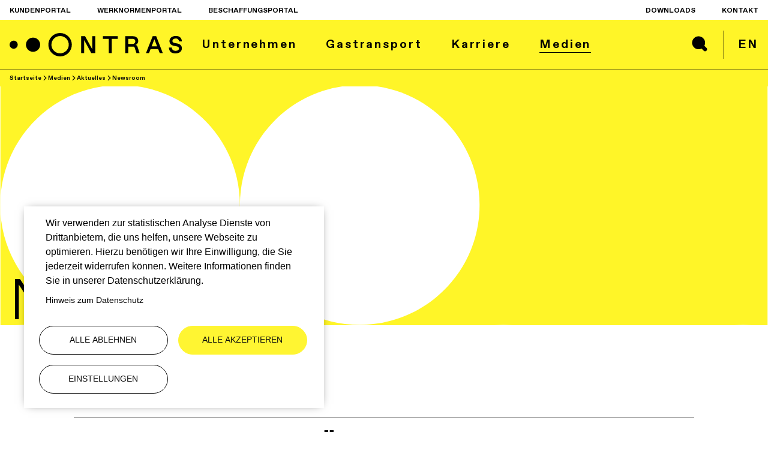

--- FILE ---
content_type: text/html; charset=UTF-8
request_url: https://www.ontras.com/de/aktuelles/newsroom?page=4
body_size: 31303
content:
<!DOCTYPE html>
<html lang="de" dir="ltr" prefix="og: https://ogp.me/ns#">
  <head>
    <meta charset="utf-8" />
<script>var _mtm = window._mtm = window._mtm || [];_mtm.push({"mtm.startTime": (new Date().getTime()), "event": "mtm.Start"});var d = document, g = d.createElement("script"), s = d.getElementsByTagName("script")[0];g.type = "text/javascript";g.async = true;g.src="https://www.ontras.com/matomo/js/container_vwbxyGbN.js";s.parentNode.insertBefore(g, s);</script>
<link rel="canonical" href="https://www.ontras.com/de/aktuelles/newsroom" />
<link rel="image_src" href="https://www.ontras.com/themes/ontras/img/ontras-logo.png" />
<meta property="og:image" content="https://www.ontras.com/themes/ontras/img/ontras-logo.png" />
<meta name="Generator" content="Drupal 11 (https://www.drupal.org)" />
<meta name="MobileOptimized" content="width" />
<meta name="HandheldFriendly" content="true" />
<meta name="viewport" content="width=device-width, initial-scale=1.0" />
<link rel="icon" href="/sites/default/files/favicon_0.png" type="image/png" />
<link rel="alternate" hreflang="de" href="https://www.ontras.com/de/aktuelles/newsroom" />
<link rel="alternate" hreflang="en" href="https://www.ontras.com/en/news/newsroom" />

    <title>Newsroom | ONTRAS Gastransport GmbH</title>
    <link rel="stylesheet" media="all" href="/themes/contrib/stable/css/core/components/progress.module.css?t8uoih" />
<link rel="stylesheet" media="all" href="/themes/contrib/stable/css/core/components/ajax-progress.module.css?t8uoih" />
<link rel="stylesheet" media="all" href="/themes/contrib/stable/css/system/components/align.module.css?t8uoih" />
<link rel="stylesheet" media="all" href="/themes/contrib/stable/css/system/components/container-inline.module.css?t8uoih" />
<link rel="stylesheet" media="all" href="/themes/contrib/stable/css/system/components/clearfix.module.css?t8uoih" />
<link rel="stylesheet" media="all" href="/themes/contrib/stable/css/system/components/hidden.module.css?t8uoih" />
<link rel="stylesheet" media="all" href="/themes/contrib/stable/css/system/components/js.module.css?t8uoih" />
<link rel="stylesheet" media="all" href="/libraries/cookiesjsr/dist/cookiesjsr.min.css?t8uoih" />
<link rel="stylesheet" media="all" href="/themes/contrib/stable/css/views/views.module.css?t8uoih" />
<link rel="stylesheet" media="all" href="/modules/contrib/better_exposed_filters/css/better_exposed_filters.css?t8uoih" />
<link rel="stylesheet" media="all" href="/modules/contrib/paragraphs/css/paragraphs.unpublished.css?t8uoih" />
<link rel="stylesheet" media="all" href="/themes/contrib/stable/css/core/assets/vendor/normalize-css/normalize.css?t8uoih" />
<link rel="stylesheet" media="all" href="/themes/contrib/stable/css/core/normalize-fixes.css?t8uoih" />
<link rel="stylesheet" media="all" href="/themes/contrib/classy/css/components/action-links.css?t8uoih" />
<link rel="stylesheet" media="all" href="/themes/contrib/classy/css/components/breadcrumb.css?t8uoih" />
<link rel="stylesheet" media="all" href="/themes/contrib/classy/css/components/button.css?t8uoih" />
<link rel="stylesheet" media="all" href="/themes/contrib/classy/css/components/collapse-processed.css?t8uoih" />
<link rel="stylesheet" media="all" href="/themes/contrib/classy/css/components/container-inline.css?t8uoih" />
<link rel="stylesheet" media="all" href="/themes/contrib/classy/css/components/details.css?t8uoih" />
<link rel="stylesheet" media="all" href="/themes/contrib/classy/css/components/exposed-filters.css?t8uoih" />
<link rel="stylesheet" media="all" href="/themes/contrib/classy/css/components/field.css?t8uoih" />
<link rel="stylesheet" media="all" href="/themes/contrib/classy/css/components/form.css?t8uoih" />
<link rel="stylesheet" media="all" href="/themes/contrib/classy/css/components/icons.css?t8uoih" />
<link rel="stylesheet" media="all" href="/themes/contrib/classy/css/components/inline-form.css?t8uoih" />
<link rel="stylesheet" media="all" href="/themes/contrib/classy/css/components/item-list.css?t8uoih" />
<link rel="stylesheet" media="all" href="/themes/contrib/classy/css/components/link.css?t8uoih" />
<link rel="stylesheet" media="all" href="/themes/contrib/classy/css/components/links.css?t8uoih" />
<link rel="stylesheet" media="all" href="/themes/contrib/classy/css/components/menu.css?t8uoih" />
<link rel="stylesheet" media="all" href="/themes/contrib/classy/css/components/more-link.css?t8uoih" />
<link rel="stylesheet" media="all" href="/themes/contrib/classy/css/components/pager.css?t8uoih" />
<link rel="stylesheet" media="all" href="/themes/contrib/classy/css/components/tabledrag.css?t8uoih" />
<link rel="stylesheet" media="all" href="/themes/contrib/classy/css/components/tableselect.css?t8uoih" />
<link rel="stylesheet" media="all" href="/themes/contrib/classy/css/components/tablesort.css?t8uoih" />
<link rel="stylesheet" media="all" href="/themes/contrib/classy/css/components/tabs.css?t8uoih" />
<link rel="stylesheet" media="all" href="/themes/contrib/classy/css/components/textarea.css?t8uoih" />
<link rel="stylesheet" media="all" href="/themes/contrib/classy/css/components/ui-dialog.css?t8uoih" />
<link rel="stylesheet" media="all" href="/themes/contrib/classy/css/components/messages.css?t8uoih" />
<link rel="stylesheet" media="all" href="/themes/contrib/classy/css/components/progress.css?t8uoih" />
<link rel="stylesheet" media="all" href="/themes/ontras/css/swiper.min.css?t8uoih" />
<link rel="stylesheet" media="all" href="/themes/ontras/css/app.css?t8uoih" />
<link rel="stylesheet" media="all" href="/themes/ontras/css/backend.css?t8uoih" />

    <script type="application/json" data-drupal-selector="drupal-settings-json">{"path":{"baseUrl":"\/","pathPrefix":"de\/","currentPath":"node\/10","currentPathIsAdmin":false,"isFront":false,"currentLanguage":"de","currentQuery":{"page":"4"}},"pluralDelimiter":"\u0003","suppressDeprecationErrors":true,"ajaxPageState":{"libraries":"[base64]","theme":"ontras","theme_token":null},"ajaxTrustedUrl":{"\/de\/aktuelles\/newsroom":true,"\/de\/search\/node":true},"views":{"ajax_path":"\/de\/views\/ajax","ajaxViews":{"views_dom_id:66db50b6ad39ef36601262384bd42f945054181db5112007c18d762f5f6a6a39":{"view_name":"news","view_display_id":"newsroom","view_args":"","view_path":"\/node\/10","view_base_path":null,"view_dom_id":"66db50b6ad39ef36601262384bd42f945054181db5112007c18d762f5f6a6a39","pager_element":0}}},"better_exposed_filters":{"autosubmit_exclude_textfield":false},"cookies":{"cookiesjsr":{"config":{"cookie":{"name":"cookiesjsr","expires":31536000000,"domain":"","sameSite":"Lax","secure":false},"library":{"libBasePath":"\/libraries\/cookiesjsr\/dist","libPath":"\/libraries\/cookiesjsr\/dist\/cookiesjsr.min.js","scrollLimit":0},"callback":{"method":"post","url":"\/de\/cookies\/consent\/callback.json","headers":[]},"interface":{"openSettingsHash":"#editCookieSettings","showDenyAll":true,"denyAllOnLayerClose":false,"settingsAsLink":false,"availableLangs":["de","en"],"defaultLang":"de","groupConsent":false,"cookieDocs":false}},"services":{"functional":{"id":"functional","services":[{"key":"functional","type":"functional","name":"Ben\u00f6tigte Cookies","info":{"value":"\u003Ctable\u003E\r\n\t\u003Cthead\u003E\r\n\t\t\u003Ctr\u003E\r\n\t\t\t\u003Cth width=\u002215%\u0022\u003ECookie name\u003C\/th\u003E\r\n\t\t\t\u003Cth width=\u002215%\u0022\u003EDefault expiration time\u003C\/th\u003E\r\n\t\t\t\u003Cth\u003EDescription\u003C\/th\u003E\r\n\t\t\u003C\/tr\u003E\r\n\t\u003C\/thead\u003E\r\n\t\u003Ctbody\u003E\r\n\t\t\u003Ctr\u003E\r\n\t\t\t\u003Ctd\u003E\u003Ccode dir=\u0022ltr\u0022 translate=\u0022no\u0022\u003ESSESS\u0026lt;ID\u0026gt;\u003C\/code\u003E\u003C\/td\u003E\r\n\t\t\t\u003Ctd\u003E1 month\u003C\/td\u003E\r\n\t\t\t\u003Ctd\u003EIf you are logged in to this website, a session cookie is required to identify and connect your browser to your user account in the server backend of this website.\u003C\/td\u003E\r\n\t\t\u003C\/tr\u003E\r\n\t\t\u003Ctr\u003E\r\n\t\t\t\u003Ctd\u003E\u003Ccode dir=\u0022ltr\u0022 translate=\u0022no\u0022\u003Ecookiesjsr\u003C\/code\u003E\u003C\/td\u003E\r\n\t\t\t\u003Ctd\u003E1 year\u003C\/td\u003E\r\n\t\t\t\u003Ctd\u003EWhen you visited this website for the first time, you were asked for your permission to use several services (including those from third parties) that require data to be saved in your browser (cookies, local storage). Your decisions about each service (allow, deny) are stored in this cookie and are reused each time you visit this website.\u003C\/td\u003E\r\n\t\t\u003C\/tr\u003E\r\n\t\u003C\/tbody\u003E\r\n\u003C\/table\u003E\r\n","format":"full_html"},"uri":"","needConsent":false}],"weight":1},"tracking":{"id":"tracking","services":[{"key":"matomo","type":"tracking","name":"Matomo Analytics aktivieren","info":{"value":"","format":"full_html"},"uri":"","needConsent":true}],"weight":10}},"translation":{"_core":{"default_config_hash":"C8aQz-3d6YpwuU4QQc1iaWHb3RDkc_C9qcEsgR7HR74"},"langcode":"de","bannerText":"Wir verwenden zur statistischen Analyse Dienste von Drittanbietern, die uns helfen, unsere Webseite zu optimieren. Hierzu ben\u00f6tigen wir Ihre Einwilligung, die Sie jederzeit widerrufen k\u00f6nnen. Weitere Informationen finden Sie in unserer Datenschutzerkl\u00e4rung.","privacyPolicy":"Hinweis zum Datenschutz","privacyUri":"\/de\/datenschutz","imprint":"","imprintUri":"","cookieDocs":"","cookieDocsUri":"","officialWebsite":"Offizielle Website","denyAll":"Alle ablehnen","alwaysActive":"Immer aktiv","settings":"Einstellungen","acceptAll":"Alle akzeptieren","requiredCookies":"Ben\u00f6tigte Cookies","cookieSettings":"Cookie-Einstellungen ausw\u00e4hlen","close":"Close","readMore":"Mehr lesen","allowed":"allowed","denied":"denied","settingsAllServices":"Einstellungen f\u00fcr Cookies","saveSettings":"Speichern","default_langcode":"en","disclaimerText":"Alle Cookie-Informationen k\u00f6nnen sich seitens der Dienstanbieter \u00e4ndern. Wir aktualisieren diese Informationen regelm\u00e4\u00dfig.","disclaimerTextPosition":"above","processorDetailsLabel":"Details zum verarbeitenden Unternehmen","processorLabel":"Company","processorWebsiteUrlLabel":"Unternehmenswebsite","processorPrivacyPolicyUrlLabel":"Datenschutzerkl\u00e4rung des Unternehmens.","processorCookiePolicyUrlLabel":"Cookie-Erkl\u00e4rung des Unternehmens.","processorContactLabel":"Kontaktdaten zum Datenschutz","placeholderAcceptAllText":"Alle akzeptieren","functional":{"title":"Notwendige Cookies","details":"\u003Cstrong\u003EDienstbeschreibung:\u003C\/strong\u003E Consent-Manager\u003Cbr\u003E\r\n\u003Cstrong\u003EVerwendungszwecke:\u003C\/strong\u003E Auswahlm\u00f6glichkeit und Statusanzeige zur Verwendung von Trackingtechnologien und Nachweis von erteilten Einwilligungen\u003Cbr\u003E\r\n\u003Cstrong\u003ETechnologien: Cookies:\u003C\/strong\u003E  cookiesjsr\u003Cbr\u003E\r\n\u003Cstrong\u003EGesammelte Daten:\u003C\/strong\u003E Gew\u00e4hlte Einstellungen zu zustimmungspflichtigen Trackingtechnologien\u003Cbr\u003E\r\n\u003Cstrong\u003ERechtsgrundlage der Verarbeitung:\u003C\/strong\u003E Rechtliche Verpflichtung \u2013 Art. 6 Abs. 1 lit. c DSGVO\u003Cbr\u003E\r\n\u003Cstrong\u003EOrt der Verarbeitung der personenbezogenen Daten \/ Datenempf\u00e4nger:\u003C\/strong\u003E Deutschland \u2013 selbst gehostetes System\u003Cbr\u003E\r\n\u003Cstrong\u003EAufbewahrungsdauer:\u003C\/strong\u003E Ihre gew\u00e4hlten Einstellungen werden f\u00fcr 365 Tage gespeichert und nachfolgend gel\u00f6scht."},"tracking":{"title":"Analyse Cookies","details":"\u003Cstrong\u003EDienstbeschreibung:\u003C\/strong\u003E Selbst gehostete Webanalyseplattform - Matomo\u003Cbr\u003E\r\n\u003Cstrong\u003EVerwendungszwecke:\u003C\/strong\u003E Nutzer-Analyse, Webseitenoptimierung\u003Cbr\u003E\r\n\u003Cstrong\u003ETechnologien:\u003C\/strong\u003E Cookies, config_id\u003Cbr\u003E\r\n\u003Cstrong\u003EGesammelte Daten:\u003C\/strong\u003E Browser-Sprache, Browser-Typ, Ger\u00e4te-Betriebssystem, Ger\u00e4tetyp, geografischer Standort, IP-Adresse, Anzahl der Besuche, Referrer URL, Bildschirmaufl\u00f6sung, Nutzungsdaten, Besuchte Unterseiten\u003Cbr\u003E\r\n\u003Cstrong\u003ERechtsgrundlage der Verarbeitung:\u003C\/strong\u003E Einwilligung \u2013 Art. 6 Abs. 1 lit. a DSGVO\u003Cbr\u003E\r\n\u003Cstrong\u003EOrt der Verarbeitung der personenbezogenen Daten \/ Datenempf\u00e4nger:\u003C\/strong\u003E Deutschland \u2013 selbst gehostetes System \u2013 es werden keine Daten an Matomo \u00fcbermittelt\u003Cbr\u003E\r\n\u003Cstrong\u003EAufbewahrungsdauer:\u003C\/strong\u003E Ihre Einwilligungsdaten (erteilte Einwilligung bzw. Widerruf der Einwilligung) werden f\u00fcr 365 Tage gespeichert und nachfolgend gel\u00f6scht."}}},"cookiesTexts":{"_core":{"default_config_hash":"C8aQz-3d6YpwuU4QQc1iaWHb3RDkc_C9qcEsgR7HR74"},"langcode":"de","bannerText":"Wir verwenden zur statistischen Analyse Dienste von Drittanbietern, die uns helfen, unsere Webseite zu optimieren. Hierzu ben\u00f6tigen wir Ihre Einwilligung, die Sie jederzeit widerrufen k\u00f6nnen. Weitere Informationen finden Sie in unserer Datenschutzerkl\u00e4rung.","privacyPolicy":"Hinweis zum Datenschutz","privacyUri":"\/node\/2","imprint":"","imprintUri":"","cookieDocs":"","cookieDocsUri":"","officialWebsite":"Offizielle Website","denyAll":"Alle ablehnen","alwaysActive":"Immer aktiv","settings":"Einstellungen","acceptAll":"Alle akzeptieren","requiredCookies":"Ben\u00f6tigte Cookies","cookieSettings":"Cookie-Einstellungen ausw\u00e4hlen","close":"Close","readMore":"Mehr lesen","allowed":"allowed","denied":"denied","settingsAllServices":"Einstellungen f\u00fcr Cookies","saveSettings":"Speichern","default_langcode":"en","disclaimerText":"Alle Cookie-Informationen k\u00f6nnen sich seitens der Dienstanbieter \u00e4ndern. Wir aktualisieren diese Informationen regelm\u00e4\u00dfig.","disclaimerTextPosition":"above","processorDetailsLabel":"Details zum verarbeitenden Unternehmen","processorLabel":"Company","processorWebsiteUrlLabel":"Unternehmenswebsite","processorPrivacyPolicyUrlLabel":"Datenschutzerkl\u00e4rung des Unternehmens.","processorCookiePolicyUrlLabel":"Cookie-Erkl\u00e4rung des Unternehmens.","processorContactLabel":"Kontaktdaten zum Datenschutz","placeholderAcceptAllText":"Alle akzeptieren"},"services":{"functional":{"uuid":"ec5f9655-5a13-4a77-8fdd-b15c65ae6db2","langcode":"de","status":true,"dependencies":[],"id":"functional","label":"Ben\u00f6tigte Cookies","group":"functional","info":{"value":"\u003Ctable\u003E\r\n\t\u003Cthead\u003E\r\n\t\t\u003Ctr\u003E\r\n\t\t\t\u003Cth width=\u002215%\u0022\u003ECookie name\u003C\/th\u003E\r\n\t\t\t\u003Cth width=\u002215%\u0022\u003EDefault expiration time\u003C\/th\u003E\r\n\t\t\t\u003Cth\u003EDescription\u003C\/th\u003E\r\n\t\t\u003C\/tr\u003E\r\n\t\u003C\/thead\u003E\r\n\t\u003Ctbody\u003E\r\n\t\t\u003Ctr\u003E\r\n\t\t\t\u003Ctd\u003E\u003Ccode dir=\u0022ltr\u0022 translate=\u0022no\u0022\u003ESSESS\u0026lt;ID\u0026gt;\u003C\/code\u003E\u003C\/td\u003E\r\n\t\t\t\u003Ctd\u003E1 month\u003C\/td\u003E\r\n\t\t\t\u003Ctd\u003EIf you are logged in to this website, a session cookie is required to identify and connect your browser to your user account in the server backend of this website.\u003C\/td\u003E\r\n\t\t\u003C\/tr\u003E\r\n\t\t\u003Ctr\u003E\r\n\t\t\t\u003Ctd\u003E\u003Ccode dir=\u0022ltr\u0022 translate=\u0022no\u0022\u003Ecookiesjsr\u003C\/code\u003E\u003C\/td\u003E\r\n\t\t\t\u003Ctd\u003E1 year\u003C\/td\u003E\r\n\t\t\t\u003Ctd\u003EWhen you visited this website for the first time, you were asked for your permission to use several services (including those from third parties) that require data to be saved in your browser (cookies, local storage). Your decisions about each service (allow, deny) are stored in this cookie and are reused each time you visit this website.\u003C\/td\u003E\r\n\t\t\u003C\/tr\u003E\r\n\t\u003C\/tbody\u003E\r\n\u003C\/table\u003E\r\n","format":"full_html"},"consentRequired":false,"purpose":"","processor":"","processorContact":"","processorUrl":"","processorPrivacyPolicyUrl":"","processorCookiePolicyUrl":"","placeholderMainText":"This content is blocked because required functional cookies have not been accepted.","placeholderAcceptText":"Only accept required functional cookies"},"matomo":{"uuid":"815d073d-83df-44e9-b42c-5e84ee807d51","langcode":"de","status":true,"dependencies":{"enforced":{"module":["cookies_matomo"]}},"_core":{"default_config_hash":"MuR-RJ9O7-x8eNBQ4DQzKrOb4RKGHCB5_GPI12N7nS4"},"id":"matomo","label":"Matomo Analytics aktivieren","group":"tracking","info":{"value":"","format":"full_html"},"consentRequired":true,"purpose":"","processor":"","processorContact":"","processorUrl":"","processorPrivacyPolicyUrl":"","processorCookiePolicyUrl":"","placeholderMainText":"This content is blocked because matomo analytics cookies have not been accepted.","placeholderAcceptText":"Nur Matomo Analytics Cookies akzeptieren"}},"groups":{"functional":{"uuid":"c066ddda-9898-4117-bfd5-17ad4ed12a34","langcode":"de","status":true,"dependencies":[],"id":"functional","label":"Notwendige Cookies","weight":1,"title":"Notwendige Cookies","details":"\u003Cstrong\u003EDienstbeschreibung:\u003C\/strong\u003E Consent-Manager\u003Cbr\u003E\r\n\u003Cstrong\u003EVerwendungszwecke:\u003C\/strong\u003E Auswahlm\u00f6glichkeit und Statusanzeige zur Verwendung von Trackingtechnologien und Nachweis von erteilten Einwilligungen\u003Cbr\u003E\r\n\u003Cstrong\u003ETechnologien: Cookies:\u003C\/strong\u003E  cookiesjsr\u003Cbr\u003E\r\n\u003Cstrong\u003EGesammelte Daten:\u003C\/strong\u003E Gew\u00e4hlte Einstellungen zu zustimmungspflichtigen Trackingtechnologien\u003Cbr\u003E\r\n\u003Cstrong\u003ERechtsgrundlage der Verarbeitung:\u003C\/strong\u003E Rechtliche Verpflichtung \u2013 Art. 6 Abs. 1 lit. c DSGVO\u003Cbr\u003E\r\n\u003Cstrong\u003EOrt der Verarbeitung der personenbezogenen Daten \/ Datenempf\u00e4nger:\u003C\/strong\u003E Deutschland \u2013 selbst gehostetes System\u003Cbr\u003E\r\n\u003Cstrong\u003EAufbewahrungsdauer:\u003C\/strong\u003E Ihre gew\u00e4hlten Einstellungen werden f\u00fcr 365 Tage gespeichert und nachfolgend gel\u00f6scht."},"performance":{"uuid":"11518cbc-1460-4f6f-8b68-18da058a6cf4","langcode":"de","status":true,"dependencies":[],"_core":{"default_config_hash":"Jv3uIJviBj7D282Qu1ZpEQwuOEb3lCcDvx-XVHeOJpw"},"id":"performance","label":"Performance","weight":30,"title":"Performance Cookies","details":"Performance-Cookies sammeln aggregierte Informationen dar\u00fcber, wie unsere Website genutzt wird. Dies dient dazu, die Attraktivit\u00e4t, den Inhalt und die Funktionalit\u00e4t zu verbessern. Diese Cookies helfen uns festzustellen, ob, wie oft und wie lange auf bestimmte Unterseiten unserer Website zugegriffen wird und f\u00fcr welche Inhalte sich die Nutzer besonders interessieren. Erfasst werden auch Suchbegriffe, Land, Region und ggf. der Ort, von dem aus auf die Website zugegriffen wird, sowie der Anteil der mobilen Endger\u00e4te, die f\u00fcr den Zugriff auf die Website genutzt werden. Wir verwenden diese Informationen, um statistische Berichte zu erstellen, die uns helfen, die Inhalte unserer Website auf Ihre Bed\u00fcrfnisse abzustimmen und unser Angebot zu optimieren."},"social":{"uuid":"165f9bfc-1c2a-4afe-b7a3-4ae405e17299","langcode":"de","status":true,"dependencies":[],"_core":{"default_config_hash":"vog2tbqqQHjVkue0anA0RwlzvOTPNTvP7_JjJxRMVAQ"},"id":"social","label":"Soziale Plugins","weight":20,"title":"Soziale Plugins","details":"Comments managers facilitate the filing of comments and fight against spam."},"tracking":{"uuid":"19712a0d-6a60-4375-bad3-730e51a5f5ed","langcode":"de","status":true,"dependencies":[],"_core":{"default_config_hash":"_gYDe3qoEc6L5uYR6zhu5V-3ARLlyis9gl1diq7Tnf4"},"id":"tracking","label":"Analyse Cookies","weight":10,"title":"Analyse Cookies","details":"\u003Cstrong\u003EDienstbeschreibung:\u003C\/strong\u003E Selbst gehostete Webanalyseplattform - Matomo\u003Cbr\u003E\r\n\u003Cstrong\u003EVerwendungszwecke:\u003C\/strong\u003E Nutzer-Analyse, Webseitenoptimierung\u003Cbr\u003E\r\n\u003Cstrong\u003ETechnologien:\u003C\/strong\u003E Cookies, config_id\u003Cbr\u003E\r\n\u003Cstrong\u003EGesammelte Daten:\u003C\/strong\u003E Browser-Sprache, Browser-Typ, Ger\u00e4te-Betriebssystem, Ger\u00e4tetyp, geografischer Standort, IP-Adresse, Anzahl der Besuche, Referrer URL, Bildschirmaufl\u00f6sung, Nutzungsdaten, Besuchte Unterseiten\u003Cbr\u003E\r\n\u003Cstrong\u003ERechtsgrundlage der Verarbeitung:\u003C\/strong\u003E Einwilligung \u2013 Art. 6 Abs. 1 lit. a DSGVO\u003Cbr\u003E\r\n\u003Cstrong\u003EOrt der Verarbeitung der personenbezogenen Daten \/ Datenempf\u00e4nger:\u003C\/strong\u003E Deutschland \u2013 selbst gehostetes System \u2013 es werden keine Daten an Matomo \u00fcbermittelt\u003Cbr\u003E\r\n\u003Cstrong\u003EAufbewahrungsdauer:\u003C\/strong\u003E Ihre Einwilligungsdaten (erteilte Einwilligung bzw. Widerruf der Einwilligung) werden f\u00fcr 365 Tage gespeichert und nachfolgend gel\u00f6scht."},"video":{"uuid":"dbbc5ffb-8a66-4cf5-a68d-fac841d3f5d0","langcode":"de","status":true,"dependencies":[],"_core":{"default_config_hash":"w1WnCmP2Xfgx24xbx5u9T27XLF_ZFw5R0MlO-eDDPpQ"},"id":"video","label":"Videos","weight":40,"title":"Video","details":"Videoplattformen erlauben, Videoinhalte einzublenden und die Sichtbarkeit der Seite zu erh\u00f6hen."}}},"csp":{"nonce":"njiwM_jx-Asrbz0uifCTAQ"},"user":{"uid":0,"permissionsHash":"e3452877690fcbb21b31e1e11c07a57cdfda2e980f7e553d16b2ba0467a1336e"}}</script>
<script src="/sites/default/files/languages/de_cn0EK8avVon20V_RY_nP8gp4W3Jf2GLMxh4q692fwu4.js?t8uoih"></script>
<script src="/core/misc/drupalSettingsLoader.js?v=11.3.2"></script>
<script src="/core/misc/drupal.js?v=11.3.2"></script>
<script src="/core/misc/drupal.init.js?v=11.3.2"></script>
<script src="/core/misc/debounce.js?v=11.3.2"></script>
<script src="/core/misc/announce.js?v=11.3.2"></script>
<script src="/core/misc/message.js?v=11.3.2"></script>
<script src="/modules/contrib/cookies/js/cookiesjsr.conf.js?v=11.3.2" defer></script>
<script src="/libraries/react.production.min.js?v=11.3.2"></script>
<script src="/modules/custom/ontras_core/js/cookiesjsr.html.config.js?v=11.3.2" defer></script>
<script src="/libraries/cookiesjsr/dist/cookiesjsr-preloader.min.js?v=11.3.2" defer></script>

    <link rel="stylesheet" href="/themes/ontras/css/aos.css" />
  </head>
  <body class="page-node-10">
        <a href="#main-content" class="visually-hidden focusable">
      Direkt zum Inhalt
    </a>
    
      <div class="dialog-off-canvas-main-canvas" data-off-canvas-main-canvas>
    <header>
  <nav class="nav nav--meta hide-for-small-only">
    <div class="grid-container">
      <div class="grid-x grid-padding-x align-middle">
        <div class="large-6 cell">
          
              <ul headline1="Projekte mit Zukunft" icon1="public://2021-11/Icon-Ideenmanagement-gelb_0.svg" link1="52" link2="27" link3="48" link4="10" linktext1="Mehr lesen" text1="Wir planen und realisieren innovative Lösungen und zukunftsweisende Projekte, um die Integration und den Transport erneuerbarer Gase — allen voran Wasserstoff — weiter voranzubringen. Für eine Infrastruktur mit Zukunft und die Energiewelt von morgen." headline2="Downloads im Überblick" icon2="public://2021-11/ONTRAS_Icon_48x48_Wandel_der_Energiewelt_RGB.svg" linktext2="Zum Download-Bereich" text2="In unserem Download-Bereich finden unsere Partner, Transportkunden, Netzbetreiber und Anschlussnehmer alle wichtigen Unterlagen und Geschäftsdokumente übersichtlich zusammengestellt." headline3="Gemeinsam arbeiten" icon3="public://2021-11/ONTRAS-Team_1.svg" linktext3="Mehr erfahren" text3="Ein kollegiales Miteinander, eine Zusammenarbeit auf Augenhöhe und das gemeinsame Gestalten einer modernen Arbeitswelt zeichnen uns aus. Erfahren Sie mehr über ONTRAS, unser Team und unsere Kultur" headline4="Alle News im Überblick" icon4="public://2021-11/Icon-Sprechblase_0.svg" linktext4="Alle News" text4="Im Newsroom finden Sie aktuelle Informationen, Pressemitteilungen und relevante Branchenmitteilungen übersichtlich zusammengestellt. " class="menu">
                    <li class="menu-item">
        <a href="https://portal.ontras.com/">Kundenportal</a>
              </li>
                <li class="menu-item">
        <a href="/de/werknormenportal" data-drupal-link-system-path="node/236">Werknormenportal</a>
              </li>
                <li class="menu-item">
        <a href="https://ontras.synertrade.com">Beschaffungsportal</a>
              </li>
        </ul>
  


        </div>
        <div class="large-6 cell text-right">
          
              <ul headline1="Projekte mit Zukunft" icon1="public://2021-11/Icon-Ideenmanagement-gelb_0.svg" link1="52" link2="27" link3="48" link4="10" linktext1="Mehr lesen" text1="Wir planen und realisieren innovative Lösungen und zukunftsweisende Projekte, um die Integration und den Transport erneuerbarer Gase — allen voran Wasserstoff — weiter voranzubringen. Für eine Infrastruktur mit Zukunft und die Energiewelt von morgen." headline2="Downloads im Überblick" icon2="public://2021-11/ONTRAS_Icon_48x48_Wandel_der_Energiewelt_RGB.svg" linktext2="Zum Download-Bereich" text2="In unserem Download-Bereich finden unsere Partner, Transportkunden, Netzbetreiber und Anschlussnehmer alle wichtigen Unterlagen und Geschäftsdokumente übersichtlich zusammengestellt." headline3="Gemeinsam arbeiten" icon3="public://2021-11/ONTRAS-Team_1.svg" linktext3="Mehr erfahren" text3="Ein kollegiales Miteinander, eine Zusammenarbeit auf Augenhöhe und das gemeinsame Gestalten einer modernen Arbeitswelt zeichnen uns aus. Erfahren Sie mehr über ONTRAS, unser Team und unsere Kultur" headline4="Alle News im Überblick" icon4="public://2021-11/Icon-Sprechblase_0.svg" linktext4="Alle News" text4="Im Newsroom finden Sie aktuelle Informationen, Pressemitteilungen und relevante Branchenmitteilungen übersichtlich zusammengestellt. " class="menu">
                    <li class="menu-item">
        <a href="/de/downloads" data-drupal-link-system-path="node/27">Downloads</a>
              </li>
                <li class="menu-item">
        <a href="/de/kontakt" data-drupal-link-system-path="node/5">Kontakt</a>
              </li>
        </ul>
  


        </div>
      </div>
    </div>
  </nav>
  <nav class="nav nav--main">
    <div class="grid-container">
      <div class="grid-x grid-padding-x align-middle">
        <div class="large-3 medium-8 small-8 cell cell-nogutter-right-mobile">
        	          <a href="/">
	            <img src="/themes/ontras/img/logo-ontras.svg" class="show-for-large" />
	            <img src="/themes/ontras/img/logo-ontras-mobile.svg" class="hide-for-large" />
	          </a>
                 </div>
        <div class="large-7 medium-4 small-4 cell cell-nogutter-left-mobile">
          <button class="burger"></button>
          <a href="#" class="icon icon--search icon--search--no-padding hide-for-large"></a>
            
              <ul headline1="Projekte mit Zukunft" icon1="public://2021-11/Icon-Ideenmanagement-gelb_0.svg" link1="52" link2="27" link3="48" link4="10" linktext1="Mehr lesen" text1="Wir planen und realisieren innovative Lösungen und zukunftsweisende Projekte, um die Integration und den Transport erneuerbarer Gase — allen voran Wasserstoff — weiter voranzubringen. Für eine Infrastruktur mit Zukunft und die Energiewelt von morgen." headline2="Downloads im Überblick" icon2="public://2021-11/ONTRAS_Icon_48x48_Wandel_der_Energiewelt_RGB.svg" linktext2="Zum Download-Bereich" text2="In unserem Download-Bereich finden unsere Partner, Transportkunden, Netzbetreiber und Anschlussnehmer alle wichtigen Unterlagen und Geschäftsdokumente übersichtlich zusammengestellt." headline3="Gemeinsam arbeiten" icon3="public://2021-11/ONTRAS-Team_1.svg" linktext3="Mehr erfahren" text3="Ein kollegiales Miteinander, eine Zusammenarbeit auf Augenhöhe und das gemeinsame Gestalten einer modernen Arbeitswelt zeichnen uns aus. Erfahren Sie mehr über ONTRAS, unser Team und unsere Kultur" headline4="Alle News im Überblick" icon4="public://2021-11/Icon-Sprechblase_0.svg" linktext4="Alle News" text4="Im Newsroom finden Sie aktuelle Informationen, Pressemitteilungen und relevante Branchenmitteilungen übersichtlich zusammengestellt. ">
              <li>
        
        
        
                	<a href="" class="open">Unternehmen</a>
                
        
        						
			        
			<div class="nav--main_megamenu">
				<div class="grid-container">
					<div class="grid-x grid-padding-x">
						
						<div class="large-3 cell show-for-large">
															<img src="/sites/default/files/2021-11/Icon-Ideenmanagement-gelb_0.svg" />								<h4>Projekte mit Zukunft</h4>
								<p>Wir planen und realisieren innovative Lösungen und zukunftsweisende Projekte, um die Integration und den Transport erneuerbarer Gase — allen voran Wasserstoff — weiter voranzubringen. Für eine Infrastruktur mit Zukunft und die Energiewelt von morgen.</p>
								<p><a href="/de/fokus-wasserstoff/wasserstoffprojekte" class="icon icon--arrow">Mehr lesen</a></p>																																																	
						</div>
			
													<div class="small-12 medium-12 large-2 cell">
								<ul>
									<li>Über ONTRAS</li>
																			<li class="show-for-large"><a href="/de/ueber-ontras/unser-anspruch" data-drupal-link-system-path="node/13">Unser Anspruch</a></li>
																			<li class="show-for-large"><a href="/de/ueber-ontras/kompetenzen" data-drupal-link-system-path="node/14">Kompetenzen</a></li>
																			<li class="show-for-large"><a href="/de/ueber-ontras/unser-management" data-drupal-link-system-path="node/15">Management</a></li>
																			<li class="show-for-large"><a href="/de/ueber-ontras/unternehmensgruppe" data-drupal-link-system-path="node/17">Unternehmensgruppe</a></li>
																			<li class="show-for-large"><a href="/de/ueber-ontras/partnerschaften" data-drupal-link-system-path="node/16">Partnerschaften</a></li>
																			<li class="show-for-large"><a href="/de/einkauf" data-drupal-link-system-path="node/221">Einkauf</a></li>
																			<li class="show-for-large"><a href="/de/ueber-ontras/sonstige-dienstleistungen" data-drupal-link-system-path="node/30">Dienstleistungen</a></li>
																	</ul>
							</div>
													<div class="small-12 medium-12 large-2 cell">
								<ul>
									<li>Infrastruktur</li>
																			<li class="show-for-large"><a href="/de/infrastruktur/unser-netz" data-drupal-link-system-path="node/50">Unser Netz</a></li>
																			<li class="show-for-large"><a href="/de/infrastruktur/netzentwicklung" data-drupal-link-system-path="node/51">Netzentwicklung</a></li>
																			<li class="show-for-large"><a href="/de/infrastruktur/innovationsprojekt" data-drupal-link-system-path="node/177">Innovationsprojekte</a></li>
																			<li class="show-for-large"><a href="/de/infrastruktur/bauvorhaben" data-drupal-link-system-path="node/53">Bauvorhaben</a></li>
																			<li class="show-for-large"><a href="/de/infrastruktur/leitungsauskunft" data-drupal-link-system-path="node/110">Leitungsauskunft</a></li>
																	</ul>
							</div>
													<div class="small-12 medium-12 large-2 cell">
								<ul>
									<li>Fokus Wasserstoff</li>
																			<li class="show-for-large"><a href="/de/h2-startnetz" data-drupal-link-system-path="node/179">ONTRAS H2-Startnetz</a></li>
																			<li class="show-for-large"><a href="/de/fokus-wasserstoff/wasserstoffprojekte" data-drupal-link-system-path="node/52">Wasserstoffkooperationen</a></li>
																	</ul>
							</div>
													<div class="small-12 medium-12 large-2 cell">
								<ul>
									<li>Verantwortung</li>
																			<li class="show-for-large"><a href="/de/verantwortung/nachhaltigkeit" data-drupal-link-system-path="node/35">Nachhaltigkeit</a></li>
																			<li class="show-for-large"><a href="/de/verantwortung/managementsysteme" data-drupal-link-system-path="node/34">Managementsysteme</a></li>
																			<li class="show-for-large"><a href="/de/verantwortung/engagement" data-drupal-link-system-path="node/29">Engagement</a></li>
																			<li class="show-for-large"><a href="/de/verantwortung/compliance" data-drupal-link-system-path="node/156">Compliance</a></li>
																	</ul>
							</div>
											</div>
				</div>
			</div>
			<div class="nav--main_megamenu_toggl"></div>
              </li>
          <li>
        
        
        
                	<a href="" class="open">Gastransport</a>
                
        
        						
			        
			<div class="nav--main_megamenu">
				<div class="grid-container">
					<div class="grid-x grid-padding-x">
						
						<div class="large-3 cell show-for-large">
																						<img src="/sites/default/files/2021-11/ONTRAS_Icon_48x48_Wandel_der_Energiewelt_RGB.svg" />								<h4>Downloads im Überblick</h4>
								<p>In unserem Download-Bereich finden unsere Partner, Transportkunden, Netzbetreiber und Anschlussnehmer alle wichtigen Unterlagen und Geschäftsdokumente übersichtlich zusammengestellt.</p>
								<p><a href="/de/downloads" class="icon icon--arrow">Zum Download-Bereich</a></p>																																										
						</div>
			
													<div class="small-12 medium-12 large-2 cell">
								<ul>
									<li>Transportkunden</li>
																			<li class="show-for-large"><a href="/de/transportkunden/kapazitaetsbuchung" data-drupal-link-system-path="node/80">Kapazitätsbuchung</a></li>
																			<li class="show-for-large"><a href="/de/transportkunden/kapazitaetsprodukte" data-drupal-link-system-path="node/81">Kapazitätsprodukte</a></li>
																			<li class="show-for-large"><a href="/de/transportkunden/kapazitaetsberechnung" data-drupal-link-system-path="node/257">Kapazitätsberechnung</a></li>
																			<li class="show-for-large"><a href="/de/transportkunden/nominierung" data-drupal-link-system-path="node/82">Nominierung</a></li>
																			<li class="show-for-large"><a href="/de/transportkunden/faq-transportkunden" data-drupal-link-system-path="node/86">FAQ Transportkunden</a></li>
																			<li class="show-for-large"><a href="/de/transportkunden/wichtige-unterlagen" data-drupal-link-system-path="node/262">Wichtige Unterlagen</a></li>
																	</ul>
							</div>
													<div class="small-12 medium-12 large-2 cell">
								<ul>
									<li>Netzkunden</li>
																			<li class="show-for-large"><a href="/de/netzkunden/biogaseinspeiser" data-drupal-link-system-path="node/183">Biogaseinspeiser</a></li>
																			<li class="show-for-large"><a href="/de/netzkunden/letztverbraucher" data-drupal-link-system-path="node/182">Letztverbraucher</a></li>
																			<li class="show-for-large"><a href="/de/netzkunden/netzbetreiber" data-drupal-link-system-path="node/184">Netzbetreiber</a></li>
																			<li class="show-for-large"><a href="/de/netzkunden/netzneukunden" data-drupal-link-system-path="node/185">Netzneukunden</a></li>
																			<li class="show-for-large"><a href="/de/netzkunden/speicherbetreiber" data-drupal-link-system-path="node/186">Speicherbetreiber</a></li>
																			<li class="show-for-large"><a href="/de/netzkunden/wasserstoffbeimischung" data-drupal-link-system-path="node/187">Wasserstoffbeimischung</a></li>
																			<li class="show-for-large"><a href="/de/netzkunden/krisenvorsorge-gas" data-drupal-link-system-path="node/178">Krisenvorsorge Gas</a></li>
																	</ul>
							</div>
													<div class="small-12 medium-12 large-2 cell">
								<ul>
									<li>Wasserstoffnetz</li>
																			<li class="show-for-large"><a href="/de/wasserstoffnetz/netzkunden" data-drupal-link-system-path="node/188">Netzkunden</a></li>
																			<li class="show-for-large"><a href="/de/bedarfsmeldung" data-drupal-link-system-path="node/189">Bedarfsmeldung</a></li>
																			<li class="show-for-large"><a href="/de/wasserstoffnetz/netzzugang-wasserstoff" data-drupal-link-system-path="node/191">Netzzugang Wasserstoff</a></li>
																	</ul>
							</div>
													<div class="small-12 medium-12 large-2 cell">
								<ul>
									<li>Netztransparenz</li>
																			<li class="show-for-large"><a href="/de/netztransparenz/remit-meldungen" data-drupal-link-system-path="node/61">REMIT-Meldungen</a></li>
																			<li class="show-for-large"><a href="/de/netztransparenz/transparenzdaten-erdgas" data-drupal-link-system-path="node/46">Transparenzdaten (Erdgas)</a></li>
																			<li class="show-for-large"><a href="/de/netztransparenz/transparenzdaten-wasserstoff" data-drupal-link-system-path="node/281">Transparenzdaten (Wasserstoff)</a></li>
																			<li class="show-for-large"><a href="/de/netztransparenz/transparenz-tool" data-drupal-link-system-path="node/155">Transparenz-Tool</a></li>
																			<li class="show-for-large"><a href="/de/netztransparenz/uebersicht-speicherbetreiber" data-drupal-link-system-path="node/47">Übersicht Speicherbetreiber</a></li>
																			<li class="show-for-large"><a href="/de/netztransparenz/lastflusszusagen" data-drupal-link-system-path="node/83">Lastflusszusagen</a></li>
																	</ul>
							</div>
											</div>
				</div>
			</div>
			<div class="nav--main_megamenu_toggl"></div>
              </li>
          <li>
        
        
        
                	<a href="" class="open">Karriere</a>
                
        
        						
			        
			<div class="nav--main_megamenu">
				<div class="grid-container">
					<div class="grid-x grid-padding-x">
						
						<div class="large-3 cell show-for-large">
																													<img src="/sites/default/files/2021-11/ONTRAS-Team_1.svg" />								<h4>Gemeinsam arbeiten</h4>
								<p>Ein kollegiales Miteinander, eine Zusammenarbeit auf Augenhöhe und das gemeinsame Gestalten einer modernen Arbeitswelt zeichnen uns aus. Erfahren Sie mehr über ONTRAS, unser Team und unsere Kultur</p>
								<p><a href="/de/kultur" class="icon icon--arrow">Mehr erfahren</a></p>																																			
						</div>
			
													<div class="small-12 medium-12 large-2 cell">
								<ul>
									<li>Arbeiten bei ONTRAS</li>
																			<li class="show-for-large"><a href="/de/kultur" data-drupal-link-system-path="node/48">Unsere Kultur</a></li>
																			<li class="show-for-large"><a href="/de/benefits" data-drupal-link-system-path="node/49">Unsere Benefits</a></li>
																	</ul>
							</div>
													<div class="small-12 medium-12 large-2 cell">
								<ul>
									<li>Stellenangebote</li>
																			<li class="show-for-large"><a href="/de/ausbildung" data-drupal-link-system-path="node/18">Für Auszubildende</a></li>
																			<li class="show-for-large"><a href="/de/studierende" data-drupal-link-system-path="node/19">Für Studierende</a></li>
																			<li class="show-for-large"><a href="/de/stellenangebote/fuer-berufseinsteigende-berufserfahrene" data-drupal-link-system-path="node/20">Für Berufseinsteigende &amp; Berufserfahrene</a></li>
																			<li class="show-for-large"><a href="/de/jobs" data-drupal-link-system-path="node/45">Offene Stellen</a></li>
																	</ul>
							</div>
											</div>
				</div>
			</div>
			<div class="nav--main_megamenu_toggl"></div>
              </li>
          <li>
        
        
        
        			<a href="" class="open activetrail">Medien</a>
                
        
        						
			        
			<div class="nav--main_megamenu">
				<div class="grid-container">
					<div class="grid-x grid-padding-x">
						
						<div class="large-3 cell show-for-large">
																																				<img src="/sites/default/files/2021-11/Icon-Sprechblase_0.svg" />								<h4>Alle News im Überblick</h4>
								<p>Im Newsroom finden Sie aktuelle Informationen, Pressemitteilungen und relevante Branchenmitteilungen übersichtlich zusammengestellt. </p>
								<p><a href="/de/aktuelles/newsroom" class="icon icon--arrow">Alle News</a></p>																												
						</div>
			
													<div class="small-12 medium-12 large-2 cell">
								<ul>
									<li>Aktuelles</li>
																			<li class="show-for-large"><a href="/de/aktuelles/newsroom" data-drupal-link-system-path="node/10">Newsroom</a></li>
																			<li class="show-for-large"><a href="/de/aktuelles/newsletter" data-drupal-link-system-path="node/201">Newsletter</a></li>
																	</ul>
							</div>
													<div class="small-12 medium-12 large-2 cell">
								<ul>
									<li>Mediathek</li>
																			<li class="show-for-large"><a href="/de/medien/mediathek" data-drupal-link-system-path="node/42">Mediathek</a></li>
																	</ul>
							</div>
											</div>
				</div>
			</div>
			<div class="nav--main_megamenu_toggl"></div>
              </li>
        </ul>

    
    <ul class="menu_main hide-for-large">
              <li>
          <a href="" class="menu_tree-head">Unternehmen</a>

                                    <ul class="menu_subtree">
                <li class="menu_subtree_head">
                  Über ONTRAS
                </li>
                <ul class="menu_subtree_items">
                  <li class="menu_subtree_items_back">Über ONTRAS</li>
                                      <li><a href="/de/ueber-ontras/unser-anspruch" data-drupal-link-system-path="node/13">Unser Anspruch</a></li>
                                      <li><a href="/de/ueber-ontras/kompetenzen" data-drupal-link-system-path="node/14">Kompetenzen</a></li>
                                      <li><a href="/de/ueber-ontras/unser-management" data-drupal-link-system-path="node/15">Management</a></li>
                                      <li><a href="/de/ueber-ontras/unternehmensgruppe" data-drupal-link-system-path="node/17">Unternehmensgruppe</a></li>
                                      <li><a href="/de/ueber-ontras/partnerschaften" data-drupal-link-system-path="node/16">Partnerschaften</a></li>
                                      <li><a href="/de/einkauf" data-drupal-link-system-path="node/221">Einkauf</a></li>
                                      <li><a href="/de/ueber-ontras/sonstige-dienstleistungen" data-drupal-link-system-path="node/30">Dienstleistungen</a></li>
                                  </ul>
              </ul>
                          <ul class="menu_subtree">
                <li class="menu_subtree_head">
                  Infrastruktur
                </li>
                <ul class="menu_subtree_items">
                  <li class="menu_subtree_items_back">Infrastruktur</li>
                                      <li><a href="/de/infrastruktur/unser-netz" data-drupal-link-system-path="node/50">Unser Netz</a></li>
                                      <li><a href="/de/infrastruktur/netzentwicklung" data-drupal-link-system-path="node/51">Netzentwicklung</a></li>
                                      <li><a href="/de/infrastruktur/innovationsprojekt" data-drupal-link-system-path="node/177">Innovationsprojekte</a></li>
                                      <li><a href="/de/infrastruktur/bauvorhaben" data-drupal-link-system-path="node/53">Bauvorhaben</a></li>
                                      <li><a href="/de/infrastruktur/leitungsauskunft" data-drupal-link-system-path="node/110">Leitungsauskunft</a></li>
                                  </ul>
              </ul>
                          <ul class="menu_subtree">
                <li class="menu_subtree_head">
                  Fokus Wasserstoff
                </li>
                <ul class="menu_subtree_items">
                  <li class="menu_subtree_items_back">Fokus Wasserstoff</li>
                                      <li><a href="/de/h2-startnetz" data-drupal-link-system-path="node/179">ONTRAS H2-Startnetz</a></li>
                                      <li><a href="/de/fokus-wasserstoff/wasserstoffprojekte" data-drupal-link-system-path="node/52">Wasserstoffkooperationen</a></li>
                                  </ul>
              </ul>
                          <ul class="menu_subtree">
                <li class="menu_subtree_head">
                  Verantwortung
                </li>
                <ul class="menu_subtree_items">
                  <li class="menu_subtree_items_back">Verantwortung</li>
                                      <li><a href="/de/verantwortung/nachhaltigkeit" data-drupal-link-system-path="node/35">Nachhaltigkeit</a></li>
                                      <li><a href="/de/verantwortung/managementsysteme" data-drupal-link-system-path="node/34">Managementsysteme</a></li>
                                      <li><a href="/de/verantwortung/engagement" data-drupal-link-system-path="node/29">Engagement</a></li>
                                      <li><a href="/de/verantwortung/compliance" data-drupal-link-system-path="node/156">Compliance</a></li>
                                  </ul>
              </ul>
                      
              <li>
          <a href="" class="menu_tree-head">Gastransport</a>

                                    <ul class="menu_subtree">
                <li class="menu_subtree_head">
                  Transportkunden
                </li>
                <ul class="menu_subtree_items">
                  <li class="menu_subtree_items_back">Transportkunden</li>
                                      <li><a href="/de/transportkunden/kapazitaetsbuchung" data-drupal-link-system-path="node/80">Kapazitätsbuchung</a></li>
                                      <li><a href="/de/transportkunden/kapazitaetsprodukte" data-drupal-link-system-path="node/81">Kapazitätsprodukte</a></li>
                                      <li><a href="/de/transportkunden/kapazitaetsberechnung" data-drupal-link-system-path="node/257">Kapazitätsberechnung</a></li>
                                      <li><a href="/de/transportkunden/nominierung" data-drupal-link-system-path="node/82">Nominierung</a></li>
                                      <li><a href="/de/transportkunden/faq-transportkunden" data-drupal-link-system-path="node/86">FAQ Transportkunden</a></li>
                                      <li><a href="/de/transportkunden/wichtige-unterlagen" data-drupal-link-system-path="node/262">Wichtige Unterlagen</a></li>
                                  </ul>
              </ul>
                          <ul class="menu_subtree">
                <li class="menu_subtree_head">
                  Netzkunden
                </li>
                <ul class="menu_subtree_items">
                  <li class="menu_subtree_items_back">Netzkunden</li>
                                      <li><a href="/de/netzkunden/biogaseinspeiser" data-drupal-link-system-path="node/183">Biogaseinspeiser</a></li>
                                      <li><a href="/de/netzkunden/letztverbraucher" data-drupal-link-system-path="node/182">Letztverbraucher</a></li>
                                      <li><a href="/de/netzkunden/netzbetreiber" data-drupal-link-system-path="node/184">Netzbetreiber</a></li>
                                      <li><a href="/de/netzkunden/netzneukunden" data-drupal-link-system-path="node/185">Netzneukunden</a></li>
                                      <li><a href="/de/netzkunden/speicherbetreiber" data-drupal-link-system-path="node/186">Speicherbetreiber</a></li>
                                      <li><a href="/de/netzkunden/wasserstoffbeimischung" data-drupal-link-system-path="node/187">Wasserstoffbeimischung</a></li>
                                      <li><a href="/de/netzkunden/krisenvorsorge-gas" data-drupal-link-system-path="node/178">Krisenvorsorge Gas</a></li>
                                  </ul>
              </ul>
                          <ul class="menu_subtree">
                <li class="menu_subtree_head">
                  Wasserstoffnetz
                </li>
                <ul class="menu_subtree_items">
                  <li class="menu_subtree_items_back">Wasserstoffnetz</li>
                                      <li><a href="/de/wasserstoffnetz/netzkunden" data-drupal-link-system-path="node/188">Netzkunden</a></li>
                                      <li><a href="/de/bedarfsmeldung" data-drupal-link-system-path="node/189">Bedarfsmeldung</a></li>
                                      <li><a href="/de/wasserstoffnetz/netzzugang-wasserstoff" data-drupal-link-system-path="node/191">Netzzugang Wasserstoff</a></li>
                                  </ul>
              </ul>
                          <ul class="menu_subtree">
                <li class="menu_subtree_head">
                  Netztransparenz
                </li>
                <ul class="menu_subtree_items">
                  <li class="menu_subtree_items_back">Netztransparenz</li>
                                      <li><a href="/de/netztransparenz/remit-meldungen" data-drupal-link-system-path="node/61">REMIT-Meldungen</a></li>
                                      <li><a href="/de/netztransparenz/transparenzdaten-erdgas" data-drupal-link-system-path="node/46">Transparenzdaten (Erdgas)</a></li>
                                      <li><a href="/de/netztransparenz/transparenzdaten-wasserstoff" data-drupal-link-system-path="node/281">Transparenzdaten (Wasserstoff)</a></li>
                                      <li><a href="/de/netztransparenz/transparenz-tool" data-drupal-link-system-path="node/155">Transparenz-Tool</a></li>
                                      <li><a href="/de/netztransparenz/uebersicht-speicherbetreiber" data-drupal-link-system-path="node/47">Übersicht Speicherbetreiber</a></li>
                                      <li><a href="/de/netztransparenz/lastflusszusagen" data-drupal-link-system-path="node/83">Lastflusszusagen</a></li>
                                  </ul>
              </ul>
                      
              <li>
          <a href="" class="menu_tree-head">Karriere</a>

                                    <ul class="menu_subtree">
                <li class="menu_subtree_head">
                  Arbeiten bei ONTRAS
                </li>
                <ul class="menu_subtree_items">
                  <li class="menu_subtree_items_back">Arbeiten bei ONTRAS</li>
                                      <li><a href="/de/kultur" data-drupal-link-system-path="node/48">Unsere Kultur</a></li>
                                      <li><a href="/de/benefits" data-drupal-link-system-path="node/49">Unsere Benefits</a></li>
                                  </ul>
              </ul>
                          <ul class="menu_subtree">
                <li class="menu_subtree_head">
                  Stellenangebote
                </li>
                <ul class="menu_subtree_items">
                  <li class="menu_subtree_items_back">Stellenangebote</li>
                                      <li><a href="/de/ausbildung" data-drupal-link-system-path="node/18">Für Auszubildende</a></li>
                                      <li><a href="/de/studierende" data-drupal-link-system-path="node/19">Für Studierende</a></li>
                                      <li><a href="/de/stellenangebote/fuer-berufseinsteigende-berufserfahrene" data-drupal-link-system-path="node/20">Für Berufseinsteigende &amp; Berufserfahrene</a></li>
                                      <li><a href="/de/jobs" data-drupal-link-system-path="node/45">Offene Stellen</a></li>
                                  </ul>
              </ul>
                      
              <li>
          <a href="" class="menu_tree-head">Medien</a>

                                    <ul class="menu_subtree">
                <li class="menu_subtree_head">
                  Aktuelles
                </li>
                <ul class="menu_subtree_items">
                  <li class="menu_subtree_items_back">Aktuelles</li>
                                      <li><a href="/de/aktuelles/newsroom" data-drupal-link-system-path="node/10">Newsroom</a></li>
                                      <li><a href="/de/aktuelles/newsletter" data-drupal-link-system-path="node/201">Newsletter</a></li>
                                  </ul>
              </ul>
                          <ul class="menu_subtree">
                <li class="menu_subtree_head">
                  Mediathek
                </li>
                <ul class="menu_subtree_items">
                  <li class="menu_subtree_items_back">Mediathek</li>
                                      <li><a href="/de/medien/mediathek" data-drupal-link-system-path="node/42">Mediathek</a></li>
                                  </ul>
              </ul>
                      
          </ul>

  


          <div class="nav--main--mobile-menu">
            
              <ul headline1="Projekte mit Zukunft" icon1="public://2021-11/Icon-Ideenmanagement-gelb_0.svg" link1="52" link2="27" link3="48" link4="10" linktext1="Mehr lesen" text1="Wir planen und realisieren innovative Lösungen und zukunftsweisende Projekte, um die Integration und den Transport erneuerbarer Gase — allen voran Wasserstoff — weiter voranzubringen. Für eine Infrastruktur mit Zukunft und die Energiewelt von morgen." headline2="Downloads im Überblick" icon2="public://2021-11/ONTRAS_Icon_48x48_Wandel_der_Energiewelt_RGB.svg" linktext2="Zum Download-Bereich" text2="In unserem Download-Bereich finden unsere Partner, Transportkunden, Netzbetreiber und Anschlussnehmer alle wichtigen Unterlagen und Geschäftsdokumente übersichtlich zusammengestellt." headline3="Gemeinsam arbeiten" icon3="public://2021-11/ONTRAS-Team_1.svg" linktext3="Mehr erfahren" text3="Ein kollegiales Miteinander, eine Zusammenarbeit auf Augenhöhe und das gemeinsame Gestalten einer modernen Arbeitswelt zeichnen uns aus. Erfahren Sie mehr über ONTRAS, unser Team und unsere Kultur" headline4="Alle News im Überblick" icon4="public://2021-11/Icon-Sprechblase_0.svg" linktext4="Alle News" text4="Im Newsroom finden Sie aktuelle Informationen, Pressemitteilungen und relevante Branchenmitteilungen übersichtlich zusammengestellt. ">
              <li>
        
        
        
                	<a href="" class="open">Unternehmen</a>
                
        
        						
			        
			<div class="nav--main_megamenu">
				<div class="grid-container">
					<div class="grid-x grid-padding-x">
						
						<div class="large-3 cell show-for-large">
															<img src="/sites/default/files/2021-11/Icon-Ideenmanagement-gelb_0.svg" />								<h4>Projekte mit Zukunft</h4>
								<p>Wir planen und realisieren innovative Lösungen und zukunftsweisende Projekte, um die Integration und den Transport erneuerbarer Gase — allen voran Wasserstoff — weiter voranzubringen. Für eine Infrastruktur mit Zukunft und die Energiewelt von morgen.</p>
								<p><a href="/de/fokus-wasserstoff/wasserstoffprojekte" class="icon icon--arrow">Mehr lesen</a></p>																																																	
						</div>
			
													<div class="small-12 medium-12 large-2 cell">
								<ul>
									<li>Über ONTRAS</li>
																			<li class="show-for-large"><a href="/de/ueber-ontras/unser-anspruch" data-drupal-link-system-path="node/13">Unser Anspruch</a></li>
																			<li class="show-for-large"><a href="/de/ueber-ontras/kompetenzen" data-drupal-link-system-path="node/14">Kompetenzen</a></li>
																			<li class="show-for-large"><a href="/de/ueber-ontras/unser-management" data-drupal-link-system-path="node/15">Management</a></li>
																			<li class="show-for-large"><a href="/de/ueber-ontras/unternehmensgruppe" data-drupal-link-system-path="node/17">Unternehmensgruppe</a></li>
																			<li class="show-for-large"><a href="/de/ueber-ontras/partnerschaften" data-drupal-link-system-path="node/16">Partnerschaften</a></li>
																			<li class="show-for-large"><a href="/de/einkauf" data-drupal-link-system-path="node/221">Einkauf</a></li>
																			<li class="show-for-large"><a href="/de/ueber-ontras/sonstige-dienstleistungen" data-drupal-link-system-path="node/30">Dienstleistungen</a></li>
																	</ul>
							</div>
													<div class="small-12 medium-12 large-2 cell">
								<ul>
									<li>Infrastruktur</li>
																			<li class="show-for-large"><a href="/de/infrastruktur/unser-netz" data-drupal-link-system-path="node/50">Unser Netz</a></li>
																			<li class="show-for-large"><a href="/de/infrastruktur/netzentwicklung" data-drupal-link-system-path="node/51">Netzentwicklung</a></li>
																			<li class="show-for-large"><a href="/de/infrastruktur/innovationsprojekt" data-drupal-link-system-path="node/177">Innovationsprojekte</a></li>
																			<li class="show-for-large"><a href="/de/infrastruktur/bauvorhaben" data-drupal-link-system-path="node/53">Bauvorhaben</a></li>
																			<li class="show-for-large"><a href="/de/infrastruktur/leitungsauskunft" data-drupal-link-system-path="node/110">Leitungsauskunft</a></li>
																	</ul>
							</div>
													<div class="small-12 medium-12 large-2 cell">
								<ul>
									<li>Fokus Wasserstoff</li>
																			<li class="show-for-large"><a href="/de/h2-startnetz" data-drupal-link-system-path="node/179">ONTRAS H2-Startnetz</a></li>
																			<li class="show-for-large"><a href="/de/fokus-wasserstoff/wasserstoffprojekte" data-drupal-link-system-path="node/52">Wasserstoffkooperationen</a></li>
																	</ul>
							</div>
													<div class="small-12 medium-12 large-2 cell">
								<ul>
									<li>Verantwortung</li>
																			<li class="show-for-large"><a href="/de/verantwortung/nachhaltigkeit" data-drupal-link-system-path="node/35">Nachhaltigkeit</a></li>
																			<li class="show-for-large"><a href="/de/verantwortung/managementsysteme" data-drupal-link-system-path="node/34">Managementsysteme</a></li>
																			<li class="show-for-large"><a href="/de/verantwortung/engagement" data-drupal-link-system-path="node/29">Engagement</a></li>
																			<li class="show-for-large"><a href="/de/verantwortung/compliance" data-drupal-link-system-path="node/156">Compliance</a></li>
																	</ul>
							</div>
											</div>
				</div>
			</div>
			<div class="nav--main_megamenu_toggl"></div>
              </li>
          <li>
        
        
        
                	<a href="" class="open">Gastransport</a>
                
        
        						
			        
			<div class="nav--main_megamenu">
				<div class="grid-container">
					<div class="grid-x grid-padding-x">
						
						<div class="large-3 cell show-for-large">
																						<img src="/sites/default/files/2021-11/ONTRAS_Icon_48x48_Wandel_der_Energiewelt_RGB.svg" />								<h4>Downloads im Überblick</h4>
								<p>In unserem Download-Bereich finden unsere Partner, Transportkunden, Netzbetreiber und Anschlussnehmer alle wichtigen Unterlagen und Geschäftsdokumente übersichtlich zusammengestellt.</p>
								<p><a href="/de/downloads" class="icon icon--arrow">Zum Download-Bereich</a></p>																																										
						</div>
			
													<div class="small-12 medium-12 large-2 cell">
								<ul>
									<li>Transportkunden</li>
																			<li class="show-for-large"><a href="/de/transportkunden/kapazitaetsbuchung" data-drupal-link-system-path="node/80">Kapazitätsbuchung</a></li>
																			<li class="show-for-large"><a href="/de/transportkunden/kapazitaetsprodukte" data-drupal-link-system-path="node/81">Kapazitätsprodukte</a></li>
																			<li class="show-for-large"><a href="/de/transportkunden/kapazitaetsberechnung" data-drupal-link-system-path="node/257">Kapazitätsberechnung</a></li>
																			<li class="show-for-large"><a href="/de/transportkunden/nominierung" data-drupal-link-system-path="node/82">Nominierung</a></li>
																			<li class="show-for-large"><a href="/de/transportkunden/faq-transportkunden" data-drupal-link-system-path="node/86">FAQ Transportkunden</a></li>
																			<li class="show-for-large"><a href="/de/transportkunden/wichtige-unterlagen" data-drupal-link-system-path="node/262">Wichtige Unterlagen</a></li>
																	</ul>
							</div>
													<div class="small-12 medium-12 large-2 cell">
								<ul>
									<li>Netzkunden</li>
																			<li class="show-for-large"><a href="/de/netzkunden/biogaseinspeiser" data-drupal-link-system-path="node/183">Biogaseinspeiser</a></li>
																			<li class="show-for-large"><a href="/de/netzkunden/letztverbraucher" data-drupal-link-system-path="node/182">Letztverbraucher</a></li>
																			<li class="show-for-large"><a href="/de/netzkunden/netzbetreiber" data-drupal-link-system-path="node/184">Netzbetreiber</a></li>
																			<li class="show-for-large"><a href="/de/netzkunden/netzneukunden" data-drupal-link-system-path="node/185">Netzneukunden</a></li>
																			<li class="show-for-large"><a href="/de/netzkunden/speicherbetreiber" data-drupal-link-system-path="node/186">Speicherbetreiber</a></li>
																			<li class="show-for-large"><a href="/de/netzkunden/wasserstoffbeimischung" data-drupal-link-system-path="node/187">Wasserstoffbeimischung</a></li>
																			<li class="show-for-large"><a href="/de/netzkunden/krisenvorsorge-gas" data-drupal-link-system-path="node/178">Krisenvorsorge Gas</a></li>
																	</ul>
							</div>
													<div class="small-12 medium-12 large-2 cell">
								<ul>
									<li>Wasserstoffnetz</li>
																			<li class="show-for-large"><a href="/de/wasserstoffnetz/netzkunden" data-drupal-link-system-path="node/188">Netzkunden</a></li>
																			<li class="show-for-large"><a href="/de/bedarfsmeldung" data-drupal-link-system-path="node/189">Bedarfsmeldung</a></li>
																			<li class="show-for-large"><a href="/de/wasserstoffnetz/netzzugang-wasserstoff" data-drupal-link-system-path="node/191">Netzzugang Wasserstoff</a></li>
																	</ul>
							</div>
													<div class="small-12 medium-12 large-2 cell">
								<ul>
									<li>Netztransparenz</li>
																			<li class="show-for-large"><a href="/de/netztransparenz/remit-meldungen" data-drupal-link-system-path="node/61">REMIT-Meldungen</a></li>
																			<li class="show-for-large"><a href="/de/netztransparenz/transparenzdaten-erdgas" data-drupal-link-system-path="node/46">Transparenzdaten (Erdgas)</a></li>
																			<li class="show-for-large"><a href="/de/netztransparenz/transparenzdaten-wasserstoff" data-drupal-link-system-path="node/281">Transparenzdaten (Wasserstoff)</a></li>
																			<li class="show-for-large"><a href="/de/netztransparenz/transparenz-tool" data-drupal-link-system-path="node/155">Transparenz-Tool</a></li>
																			<li class="show-for-large"><a href="/de/netztransparenz/uebersicht-speicherbetreiber" data-drupal-link-system-path="node/47">Übersicht Speicherbetreiber</a></li>
																			<li class="show-for-large"><a href="/de/netztransparenz/lastflusszusagen" data-drupal-link-system-path="node/83">Lastflusszusagen</a></li>
																	</ul>
							</div>
											</div>
				</div>
			</div>
			<div class="nav--main_megamenu_toggl"></div>
              </li>
          <li>
        
        
        
                	<a href="" class="open">Karriere</a>
                
        
        						
			        
			<div class="nav--main_megamenu">
				<div class="grid-container">
					<div class="grid-x grid-padding-x">
						
						<div class="large-3 cell show-for-large">
																													<img src="/sites/default/files/2021-11/ONTRAS-Team_1.svg" />								<h4>Gemeinsam arbeiten</h4>
								<p>Ein kollegiales Miteinander, eine Zusammenarbeit auf Augenhöhe und das gemeinsame Gestalten einer modernen Arbeitswelt zeichnen uns aus. Erfahren Sie mehr über ONTRAS, unser Team und unsere Kultur</p>
								<p><a href="/de/kultur" class="icon icon--arrow">Mehr erfahren</a></p>																																			
						</div>
			
													<div class="small-12 medium-12 large-2 cell">
								<ul>
									<li>Arbeiten bei ONTRAS</li>
																			<li class="show-for-large"><a href="/de/kultur" data-drupal-link-system-path="node/48">Unsere Kultur</a></li>
																			<li class="show-for-large"><a href="/de/benefits" data-drupal-link-system-path="node/49">Unsere Benefits</a></li>
																	</ul>
							</div>
													<div class="small-12 medium-12 large-2 cell">
								<ul>
									<li>Stellenangebote</li>
																			<li class="show-for-large"><a href="/de/ausbildung" data-drupal-link-system-path="node/18">Für Auszubildende</a></li>
																			<li class="show-for-large"><a href="/de/studierende" data-drupal-link-system-path="node/19">Für Studierende</a></li>
																			<li class="show-for-large"><a href="/de/stellenangebote/fuer-berufseinsteigende-berufserfahrene" data-drupal-link-system-path="node/20">Für Berufseinsteigende &amp; Berufserfahrene</a></li>
																			<li class="show-for-large"><a href="/de/jobs" data-drupal-link-system-path="node/45">Offene Stellen</a></li>
																	</ul>
							</div>
											</div>
				</div>
			</div>
			<div class="nav--main_megamenu_toggl"></div>
              </li>
          <li>
        
        
        
        			<a href="" class="open activetrail">Medien</a>
                
        
        						
			        
			<div class="nav--main_megamenu">
				<div class="grid-container">
					<div class="grid-x grid-padding-x">
						
						<div class="large-3 cell show-for-large">
																																				<img src="/sites/default/files/2021-11/Icon-Sprechblase_0.svg" />								<h4>Alle News im Überblick</h4>
								<p>Im Newsroom finden Sie aktuelle Informationen, Pressemitteilungen und relevante Branchenmitteilungen übersichtlich zusammengestellt. </p>
								<p><a href="/de/aktuelles/newsroom" class="icon icon--arrow">Alle News</a></p>																												
						</div>
			
													<div class="small-12 medium-12 large-2 cell">
								<ul>
									<li>Aktuelles</li>
																			<li class="show-for-large"><a href="/de/aktuelles/newsroom" data-drupal-link-system-path="node/10">Newsroom</a></li>
																			<li class="show-for-large"><a href="/de/aktuelles/newsletter" data-drupal-link-system-path="node/201">Newsletter</a></li>
																	</ul>
							</div>
													<div class="small-12 medium-12 large-2 cell">
								<ul>
									<li>Mediathek</li>
																			<li class="show-for-large"><a href="/de/medien/mediathek" data-drupal-link-system-path="node/42">Mediathek</a></li>
																	</ul>
							</div>
											</div>
				</div>
			</div>
			<div class="nav--main_megamenu_toggl"></div>
              </li>
        </ul>

    
    <ul class="menu_main hide-for-large">
              <li>
          <a href="" class="menu_tree-head">Unternehmen</a>

                                    <ul class="menu_subtree">
                <li class="menu_subtree_head">
                  Über ONTRAS
                </li>
                <ul class="menu_subtree_items">
                  <li class="menu_subtree_items_back">Über ONTRAS</li>
                                      <li><a href="/de/ueber-ontras/unser-anspruch" data-drupal-link-system-path="node/13">Unser Anspruch</a></li>
                                      <li><a href="/de/ueber-ontras/kompetenzen" data-drupal-link-system-path="node/14">Kompetenzen</a></li>
                                      <li><a href="/de/ueber-ontras/unser-management" data-drupal-link-system-path="node/15">Management</a></li>
                                      <li><a href="/de/ueber-ontras/unternehmensgruppe" data-drupal-link-system-path="node/17">Unternehmensgruppe</a></li>
                                      <li><a href="/de/ueber-ontras/partnerschaften" data-drupal-link-system-path="node/16">Partnerschaften</a></li>
                                      <li><a href="/de/einkauf" data-drupal-link-system-path="node/221">Einkauf</a></li>
                                      <li><a href="/de/ueber-ontras/sonstige-dienstleistungen" data-drupal-link-system-path="node/30">Dienstleistungen</a></li>
                                  </ul>
              </ul>
                          <ul class="menu_subtree">
                <li class="menu_subtree_head">
                  Infrastruktur
                </li>
                <ul class="menu_subtree_items">
                  <li class="menu_subtree_items_back">Infrastruktur</li>
                                      <li><a href="/de/infrastruktur/unser-netz" data-drupal-link-system-path="node/50">Unser Netz</a></li>
                                      <li><a href="/de/infrastruktur/netzentwicklung" data-drupal-link-system-path="node/51">Netzentwicklung</a></li>
                                      <li><a href="/de/infrastruktur/innovationsprojekt" data-drupal-link-system-path="node/177">Innovationsprojekte</a></li>
                                      <li><a href="/de/infrastruktur/bauvorhaben" data-drupal-link-system-path="node/53">Bauvorhaben</a></li>
                                      <li><a href="/de/infrastruktur/leitungsauskunft" data-drupal-link-system-path="node/110">Leitungsauskunft</a></li>
                                  </ul>
              </ul>
                          <ul class="menu_subtree">
                <li class="menu_subtree_head">
                  Fokus Wasserstoff
                </li>
                <ul class="menu_subtree_items">
                  <li class="menu_subtree_items_back">Fokus Wasserstoff</li>
                                      <li><a href="/de/h2-startnetz" data-drupal-link-system-path="node/179">ONTRAS H2-Startnetz</a></li>
                                      <li><a href="/de/fokus-wasserstoff/wasserstoffprojekte" data-drupal-link-system-path="node/52">Wasserstoffkooperationen</a></li>
                                  </ul>
              </ul>
                          <ul class="menu_subtree">
                <li class="menu_subtree_head">
                  Verantwortung
                </li>
                <ul class="menu_subtree_items">
                  <li class="menu_subtree_items_back">Verantwortung</li>
                                      <li><a href="/de/verantwortung/nachhaltigkeit" data-drupal-link-system-path="node/35">Nachhaltigkeit</a></li>
                                      <li><a href="/de/verantwortung/managementsysteme" data-drupal-link-system-path="node/34">Managementsysteme</a></li>
                                      <li><a href="/de/verantwortung/engagement" data-drupal-link-system-path="node/29">Engagement</a></li>
                                      <li><a href="/de/verantwortung/compliance" data-drupal-link-system-path="node/156">Compliance</a></li>
                                  </ul>
              </ul>
                      
              <li>
          <a href="" class="menu_tree-head">Gastransport</a>

                                    <ul class="menu_subtree">
                <li class="menu_subtree_head">
                  Transportkunden
                </li>
                <ul class="menu_subtree_items">
                  <li class="menu_subtree_items_back">Transportkunden</li>
                                      <li><a href="/de/transportkunden/kapazitaetsbuchung" data-drupal-link-system-path="node/80">Kapazitätsbuchung</a></li>
                                      <li><a href="/de/transportkunden/kapazitaetsprodukte" data-drupal-link-system-path="node/81">Kapazitätsprodukte</a></li>
                                      <li><a href="/de/transportkunden/kapazitaetsberechnung" data-drupal-link-system-path="node/257">Kapazitätsberechnung</a></li>
                                      <li><a href="/de/transportkunden/nominierung" data-drupal-link-system-path="node/82">Nominierung</a></li>
                                      <li><a href="/de/transportkunden/faq-transportkunden" data-drupal-link-system-path="node/86">FAQ Transportkunden</a></li>
                                      <li><a href="/de/transportkunden/wichtige-unterlagen" data-drupal-link-system-path="node/262">Wichtige Unterlagen</a></li>
                                  </ul>
              </ul>
                          <ul class="menu_subtree">
                <li class="menu_subtree_head">
                  Netzkunden
                </li>
                <ul class="menu_subtree_items">
                  <li class="menu_subtree_items_back">Netzkunden</li>
                                      <li><a href="/de/netzkunden/biogaseinspeiser" data-drupal-link-system-path="node/183">Biogaseinspeiser</a></li>
                                      <li><a href="/de/netzkunden/letztverbraucher" data-drupal-link-system-path="node/182">Letztverbraucher</a></li>
                                      <li><a href="/de/netzkunden/netzbetreiber" data-drupal-link-system-path="node/184">Netzbetreiber</a></li>
                                      <li><a href="/de/netzkunden/netzneukunden" data-drupal-link-system-path="node/185">Netzneukunden</a></li>
                                      <li><a href="/de/netzkunden/speicherbetreiber" data-drupal-link-system-path="node/186">Speicherbetreiber</a></li>
                                      <li><a href="/de/netzkunden/wasserstoffbeimischung" data-drupal-link-system-path="node/187">Wasserstoffbeimischung</a></li>
                                      <li><a href="/de/netzkunden/krisenvorsorge-gas" data-drupal-link-system-path="node/178">Krisenvorsorge Gas</a></li>
                                  </ul>
              </ul>
                          <ul class="menu_subtree">
                <li class="menu_subtree_head">
                  Wasserstoffnetz
                </li>
                <ul class="menu_subtree_items">
                  <li class="menu_subtree_items_back">Wasserstoffnetz</li>
                                      <li><a href="/de/wasserstoffnetz/netzkunden" data-drupal-link-system-path="node/188">Netzkunden</a></li>
                                      <li><a href="/de/bedarfsmeldung" data-drupal-link-system-path="node/189">Bedarfsmeldung</a></li>
                                      <li><a href="/de/wasserstoffnetz/netzzugang-wasserstoff" data-drupal-link-system-path="node/191">Netzzugang Wasserstoff</a></li>
                                  </ul>
              </ul>
                          <ul class="menu_subtree">
                <li class="menu_subtree_head">
                  Netztransparenz
                </li>
                <ul class="menu_subtree_items">
                  <li class="menu_subtree_items_back">Netztransparenz</li>
                                      <li><a href="/de/netztransparenz/remit-meldungen" data-drupal-link-system-path="node/61">REMIT-Meldungen</a></li>
                                      <li><a href="/de/netztransparenz/transparenzdaten-erdgas" data-drupal-link-system-path="node/46">Transparenzdaten (Erdgas)</a></li>
                                      <li><a href="/de/netztransparenz/transparenzdaten-wasserstoff" data-drupal-link-system-path="node/281">Transparenzdaten (Wasserstoff)</a></li>
                                      <li><a href="/de/netztransparenz/transparenz-tool" data-drupal-link-system-path="node/155">Transparenz-Tool</a></li>
                                      <li><a href="/de/netztransparenz/uebersicht-speicherbetreiber" data-drupal-link-system-path="node/47">Übersicht Speicherbetreiber</a></li>
                                      <li><a href="/de/netztransparenz/lastflusszusagen" data-drupal-link-system-path="node/83">Lastflusszusagen</a></li>
                                  </ul>
              </ul>
                      
              <li>
          <a href="" class="menu_tree-head">Karriere</a>

                                    <ul class="menu_subtree">
                <li class="menu_subtree_head">
                  Arbeiten bei ONTRAS
                </li>
                <ul class="menu_subtree_items">
                  <li class="menu_subtree_items_back">Arbeiten bei ONTRAS</li>
                                      <li><a href="/de/kultur" data-drupal-link-system-path="node/48">Unsere Kultur</a></li>
                                      <li><a href="/de/benefits" data-drupal-link-system-path="node/49">Unsere Benefits</a></li>
                                  </ul>
              </ul>
                          <ul class="menu_subtree">
                <li class="menu_subtree_head">
                  Stellenangebote
                </li>
                <ul class="menu_subtree_items">
                  <li class="menu_subtree_items_back">Stellenangebote</li>
                                      <li><a href="/de/ausbildung" data-drupal-link-system-path="node/18">Für Auszubildende</a></li>
                                      <li><a href="/de/studierende" data-drupal-link-system-path="node/19">Für Studierende</a></li>
                                      <li><a href="/de/stellenangebote/fuer-berufseinsteigende-berufserfahrene" data-drupal-link-system-path="node/20">Für Berufseinsteigende &amp; Berufserfahrene</a></li>
                                      <li><a href="/de/jobs" data-drupal-link-system-path="node/45">Offene Stellen</a></li>
                                  </ul>
              </ul>
                      
              <li>
          <a href="" class="menu_tree-head">Medien</a>

                                    <ul class="menu_subtree">
                <li class="menu_subtree_head">
                  Aktuelles
                </li>
                <ul class="menu_subtree_items">
                  <li class="menu_subtree_items_back">Aktuelles</li>
                                      <li><a href="/de/aktuelles/newsroom" data-drupal-link-system-path="node/10">Newsroom</a></li>
                                      <li><a href="/de/aktuelles/newsletter" data-drupal-link-system-path="node/201">Newsletter</a></li>
                                  </ul>
              </ul>
                          <ul class="menu_subtree">
                <li class="menu_subtree_head">
                  Mediathek
                </li>
                <ul class="menu_subtree_items">
                  <li class="menu_subtree_items_back">Mediathek</li>
                                      <li><a href="/de/medien/mediathek" data-drupal-link-system-path="node/42">Mediathek</a></li>
                                  </ul>
              </ul>
                      
          </ul>

  


            <div class="menu_bottom">
              
              <ul headline1="Projekte mit Zukunft" icon1="public://2021-11/Icon-Ideenmanagement-gelb_0.svg" link1="52" link2="27" link3="48" link4="10" linktext1="Mehr lesen" text1="Wir planen und realisieren innovative Lösungen und zukunftsweisende Projekte, um die Integration und den Transport erneuerbarer Gase — allen voran Wasserstoff — weiter voranzubringen. Für eine Infrastruktur mit Zukunft und die Energiewelt von morgen." headline2="Downloads im Überblick" icon2="public://2021-11/ONTRAS_Icon_48x48_Wandel_der_Energiewelt_RGB.svg" linktext2="Zum Download-Bereich" text2="In unserem Download-Bereich finden unsere Partner, Transportkunden, Netzbetreiber und Anschlussnehmer alle wichtigen Unterlagen und Geschäftsdokumente übersichtlich zusammengestellt." headline3="Gemeinsam arbeiten" icon3="public://2021-11/ONTRAS-Team_1.svg" linktext3="Mehr erfahren" text3="Ein kollegiales Miteinander, eine Zusammenarbeit auf Augenhöhe und das gemeinsame Gestalten einer modernen Arbeitswelt zeichnen uns aus. Erfahren Sie mehr über ONTRAS, unser Team und unsere Kultur" headline4="Alle News im Überblick" icon4="public://2021-11/Icon-Sprechblase_0.svg" linktext4="Alle News" text4="Im Newsroom finden Sie aktuelle Informationen, Pressemitteilungen und relevante Branchenmitteilungen übersichtlich zusammengestellt. " class="menu">
                    <li class="menu-item">
        <a href="https://portal.ontras.com/">Kundenportal</a>
              </li>
                <li class="menu-item">
        <a href="/de/werknormenportal" data-drupal-link-system-path="node/236">Werknormenportal</a>
              </li>
                <li class="menu-item">
        <a href="https://ontras.synertrade.com">Beschaffungsportal</a>
              </li>
        </ul>
  


              
              <ul headline1="Projekte mit Zukunft" icon1="public://2021-11/Icon-Ideenmanagement-gelb_0.svg" link1="52" link2="27" link3="48" link4="10" linktext1="Mehr lesen" text1="Wir planen und realisieren innovative Lösungen und zukunftsweisende Projekte, um die Integration und den Transport erneuerbarer Gase — allen voran Wasserstoff — weiter voranzubringen. Für eine Infrastruktur mit Zukunft und die Energiewelt von morgen." headline2="Downloads im Überblick" icon2="public://2021-11/ONTRAS_Icon_48x48_Wandel_der_Energiewelt_RGB.svg" linktext2="Zum Download-Bereich" text2="In unserem Download-Bereich finden unsere Partner, Transportkunden, Netzbetreiber und Anschlussnehmer alle wichtigen Unterlagen und Geschäftsdokumente übersichtlich zusammengestellt." headline3="Gemeinsam arbeiten" icon3="public://2021-11/ONTRAS-Team_1.svg" linktext3="Mehr erfahren" text3="Ein kollegiales Miteinander, eine Zusammenarbeit auf Augenhöhe und das gemeinsame Gestalten einer modernen Arbeitswelt zeichnen uns aus. Erfahren Sie mehr über ONTRAS, unser Team und unsere Kultur" headline4="Alle News im Überblick" icon4="public://2021-11/Icon-Sprechblase_0.svg" linktext4="Alle News" text4="Im Newsroom finden Sie aktuelle Informationen, Pressemitteilungen und relevante Branchenmitteilungen übersichtlich zusammengestellt. " class="menu">
                    <li class="menu-item">
        <a href="/de/downloads" data-drupal-link-system-path="node/27">Downloads</a>
              </li>
                <li class="menu-item">
        <a href="/de/kontakt" data-drupal-link-system-path="node/5">Kontakt</a>
              </li>
        </ul>
  


            </div>
            <div class="menu_bottom_language">
              <ul class="language-switcher-language-url"><li data-drupal-language="de" data-drupal-link-query="{&quot;page&quot;:&quot;4&quot;}" data-drupal-link-system-path="node/10" class="de is-active" aria-current="page"><a href="/de/aktuelles/newsroom?page=4" class="language-link is-active" hreflang="de" data-drupal-link-query="{&quot;page&quot;:&quot;4&quot;}" data-drupal-link-system-path="node/10" aria-current="page">de</a></li><li data-drupal-language="en" data-drupal-link-query="{&quot;page&quot;:&quot;4&quot;}" data-drupal-link-system-path="node/10" class="en"><a href="/en/news/newsroom?page=4" class="language-link" hreflang="en" data-drupal-link-query="{&quot;page&quot;:&quot;4&quot;}" data-drupal-link-system-path="node/10">en</a></li></ul>
            </div>
          </div>
          
        </div>
        <div class="large-2 cell text-right show-for-large">
          <ul class="nav--side">
            <li>
              <a href="#" class="icon icon--search"></a>
            </li>
            <li class="show-for-large">
              <ul class="language-switcher-language-url"><li data-drupal-language="de" data-drupal-link-query="{&quot;page&quot;:&quot;4&quot;}" data-drupal-link-system-path="node/10" class="de is-active" aria-current="page"><a href="/de/aktuelles/newsroom?page=4" class="language-link is-active" hreflang="de" data-drupal-link-query="{&quot;page&quot;:&quot;4&quot;}" data-drupal-link-system-path="node/10" aria-current="page">de</a></li><li data-drupal-language="en" data-drupal-link-query="{&quot;page&quot;:&quot;4&quot;}" data-drupal-link-system-path="node/10" class="en"><a href="/en/news/newsroom?page=4" class="language-link" hreflang="en" data-drupal-link-query="{&quot;page&quot;:&quot;4&quot;}" data-drupal-link-system-path="node/10">en</a></li></ul>
            </li>
          </ul>
        </div>
      </div>
    </div>
  </nav>
  <aside class="search">
    <div class="grid-container">
      <div class="grid-x grid-padding-x align-middle align-center">
        <div class="large-3 cell"></div>
        <div class="large-6 medium-11 small-11 cell cell-nogutter-right-mobile">
          <div class="search--wrapper">
            <form class="search-block-form" data-drupal-selector="search-block-form" action="/de/search/node" method="get" id="search-block-form" accept-charset="UTF-8">
  <div class="js-form-item form-item js-form-type-search form-type-search js-form-item-keys form-item-keys form-no-label">
      <label for="edit-keys" class="visually-hidden"><span>Suche</span></label>
        <input title="Die Begriffe eingeben, nach denen gesucht werden soll." placeholder="Suchbegriff eingeben" data-drupal-selector="edit-keys" type="search" id="edit-keys" name="keys" value="" size="15" maxlength="128" class="form-search" />

        </div>
<input data-drupal-selector="edit-submit" type="submit" id="edit-submit--6" value="Suche" class="button js-form-submit form-submit" />

</form>

          </div>
        </div>
        <div class="large-3 medium-1 small-1 cell cell-nogutter-left-mobile text-right"><a href="#" class="icon icon--close"></a></div>
      </div>
    </div>
  </aside>
</header>

  <div class="region region-highlighted">
    <div id="block-cookiesui" class="block block-cookies block-cookies-ui-block">
  
    
        
<div id="cookiesjsr"></div>

  </div>

  </div>


<div id="luxy">
    <nav class="nav nav--breadcrumb  show-for-large">
    <div class="grid-container">
      <div class="grid-x grid-padding-x align-middle">
        <div class="large-12 cell">
            <nav class="breadcrumb" role="navigation" aria-labelledby="system-breadcrumb">
    <h2 id="system-breadcrumb" class="visually-hidden">Pfadnavigation</h2>
    <ol>
          <li>
        Startseite
      </li>
          <li>
        Medien
      </li>
          <li>
        Aktuelles
      </li>
          <li>
        Newsroom
      </li>
        </ol>
  </nav>

        </div>
      </div>
    </div>
  </nav>
    <main>
      <div class="region region-content">
    <div data-drupal-messages-fallback class="hidden"></div>
<div id="block-ontras-content" class="block block-system block-system-main-block">
  
    
                  <section class="modul--stage">
  <div class="grid-container">
    <div class="grid-x grid-padding-x align-middle">
      <div class="large-12 cell">
          <h1>Newsroom <b></b></h1>
      </div>
    </div>
  </div>
</section>
<style>
	.modul--stage {
		background-image: url(/sites/default/files/stage/Medien_Newsroom_0_0.svg);
		background-position: left top; 
		background-size: contain; 
		background-repeat: repeat-x;
	}
			@media(max-width: 667px) {
			.modul--stage {
				background-image: url(/sites/default/files/stage/Medien_Newsroom_mobil.jpg) !important;
			}
		}

	
</style>
          <section class="modul--introtext ">
  <div class="grid-container">
    <div class="grid-x grid-padding-x align-center">
      <div class="large-10 cell cell-container">
                              <h3>Wichtige News im Überblick</h3>
                  
                  <p><!--(figmeta)eyJmaWxlS2V5IjoiU1FHbW5mZGNhR2JocmszTDV6SjZNMCIsInBhc3RlSUQiOjE1NzkzOTk5NDIsImRhdGFUeXBlIjoic2NlbmUifQo=(/figmeta)--><!--(figma)ZmlnLWtpd2kKAAAAySMAALV7f5wkSVVnRFZV/5iemf39gxURERERdXZ22V0QkaysrK6crqrMzcyqnhmRIrsquzt3qiqLyqqe6RUR9xA5DhERkUPkkOMQkUNU/HmKynnqeaiIvxFREb07z/N+eZ7neer3vchf1T3rx3+cz2c6Xrx48eLFi/devIjIepvshEkSHIT+8SwU4pZLttUdeL7u+gL/unbDHBgtvbtteqjKnme6pbrG1Ga3AbjiWdtdvQ2o6vlX2iaAGgMDzyRea0zLnAfejuUMXLNt69RzvWv7VvPKwGvZvXZj0HO2Xb1B/TdScNCwu1TfzOqu2XRNrwXUGc8wu+YAaKc1eLRnuleA3CojXdNpE/[base64]/[base64]/yaYjbnSCapgux7tltizQuoJwGu5MSFRiZo6hkfcB8ARIKSidzA66S40CUrl/V6ug8sxpc6JIFYM2aIDR5w2AcKqUjtrimb7C+mxZNTzatNg/iW7yeFXN/PxymglYtmJyLyKLDBNAoGq7tFFXZtOEAWMBuA7bYI7m0um7srKIqZIEG+/maDfuwVJgTPQe+h1K27V0GIIKvZPBgCO2BoTvkvdWiNmjarsGxoUZMG+EwngeLKJ6iTxYBMDKWFeoELDFda8csjEzrLid74bw3jRYJ+rg6TUM41mWz7QGQkAixj/SiGfE0WcxLi4bFBF5QO4srOzoFPA1jpCqteIbOE6g2wbExUD1qaYWp17zFPL4W6uPoYIoOOTOBMGBx1JZ2z09BTREbwQzDZ/PDVHi1Ze7Nmu669i6bEE2ioqrmoz2rjaAKNwSymprJgJY71WDm3jkqFe5SHJFsHcRpFq1u9k3iIbOhtXocj8Ngas/CTP3VXleZPyaCbh4iBGDp9eq+qzOsXWavYGvg6bfiefR4PF0EY3RPA0RJu7AU9j/[base64]/HodemE4Kqnc9O40evqnTCksD1qHWGjkNMpiuQdG24psdx3Z1zmeqGRtoaRHmKjoVhAHKLIRi6GB4Ta1PLmwL4esq1MYSSOwe2K4ZVtRslyA/pTalK0VkxEsIMU9pa09Km2u6ovd8SnowC3S/tEwW0f4xqk/a09ENcwCXVUlXhbt5SusciYBEkuVZV82Bb8P5ed4rCBgJFsXqOMhWUKMW0FBEnMLQ4e9Kg7VML/[base64]/G5dwSqWt63gcq6380gpNmV6RxmX8byzjFQs7yqjco53w40tY0BtqN2DDALHJr0L7+azx73IEW3kFAXmKWaQ4KihVnwDJy2jV7cMNAhinVUk8rlSVaMtV6Vj6EHWnjdViW4FU1N9V3BrKnrl9XVvOI/H40Y0V34GPqnh/j2xB5PmOKH6wkkX5GLhCI6/CNFuXnYQX5XfG+BA+zHX5HYPAVBqCY5qGAzwupDjGJsqg/D3MbYzWZ2LTSEP8Efbw59KgD9VteOh8w3U5DH+aC5QoC4Q1/Gncog/VebkLeIZOgwJFn0hZ7HyMhBonWAxj24IuTa5cAF1OblwPwptcuEiisrkfkJWJ/[base64]/+IgnExg2A5fFYyVicnMqCTbP1S+STHHObYbBgBf+RdJD2o0kYFx0mSaXQDMcjfIWkQckCoqylNwRrntWl9GjddhtdlBt606X2zUaX48OZbq9DIm3hlKejPItNiKZ0rqHK8y1V3oKTBJW36jrnjbcZqrzdNbi8w1P1O90+n0PvIsdEebe3y/cr9xjeLpX3YnEI/xTD4OP5fZ7a3D+rZfENylPTPfazbbdL8j2NlILyc7Dl0FI+veHzAeVzm22d5vGMzrZLe+bnebA1lM9EIkrjf34TCRXKZ7VU+QUtNe6zfVX/wkdV+RxHlV9EyTXK57abdap/se1w+SWuz+WXOqr/BWenS3q6v43wgfIiSpLzAddvU/1BlFR/nl53+ygf0ut9qj+MkuR+pK/[base64]/lV/WhcJQvdTyf8AOUhH+Zu+NSPXCdFpV7bq9O6z70kKShHPlKjtDvclq8j2Wi9Tvo42oC5WFftUd9Ne/H+jtsL9f6ru+iHKO8iHLieYi8QkxRUj1G+QDKGcoHUb4c5fNQzlE+hDJB+TDKBUrS0xLl81EeeR5ithDXURK/GyiJ3zFK4vc4SuL31SiJ3ytQEr+vQUn8XomS+H0tSuL3Kul5F4nh10mjzxI+QQCx/CcEEM9XE0BMv54A4voaAojtNxBAfF9LADH+pwQQ59cBYFH/GQHE+fUEEOdvJIA4v4EA4vxNBBDnNxJAnL+ZAOL8JgKI87cQQJzfDIBl/lYCiPNbCCDO30YAcX4rAcT5nxNAnN9GAHH+dgKI89sJIM7fQQBxfgeAB4jzvyCAOL+TAOL8nQQQ53cRQJz/JQHE+d0EEOd/RQBxfg8BxPm7CCDO7wXwIHH+bgKI8/sIIM7fQwBxfj8BxPlfE0CcP0AAcf5eAojzBwkgzt9HAHH+fgDPI84/QABx/hABxPkHCSDOP0QAcf5hAojzjxBAnH+UAOL8YwQQ539DAHH+cQAPEeefIIA4f5gA4vyTBBDnnyKAOP80AcT5IwQQ539LAHH+GQKI878jgDj/LICHifPPEUCcf54A4vzvCSDOv0AAcf4PBBDnjxJAnH+RAOL8SwQQ518mgDh/DMAjxPlXCCDOHyeAOP8qAcT51wggzr9OAHH+DQKI828SQJx/iwDi/NsEEOdPAOAQ9TsEEOdPEkCcf5cA4vwpAojz7xFAnH+fAOL8BwQQ508TQJz/kADi/Bl58q4BqdUC27W4KGSWYmmUU3aC2YySHKntz+MJpWWLGH+1+jjeE1LuHS/CRFSkuuQQWgWPAIdUn1JGhvxrFCwCpl1H9hWNcWY0KGnUR4/h9CvkxoLGRjqXHAaj+HoCUDuMDg5xpD5EeoeEcRQugmgMqBpC5IRyCSSORzhyh7ikALy2CCd8eaWa1o+iPZz6hgRv8EWtGjZ92xHamX/cIYdIjOYB5rYpNvfmxHOKkVE7w8II7TbW861CDkkRyJ61mBLJBeXZlaMoifaQVElRRZHer58XtQQJdyJeItfAe5rsx/OJeKlYj1jpj4sNBvxDJMlTkvxxsRlMgcPJwaIWIG5VCKR1yDqxNOviNtTLF8q3izPzGOcMkECSrYQaAJzdZ/UZJGy6aq8Q52Y0lya3iFeK8+EkfiwywMXBfSOUuC5voQSxA0U2YABCq10Lj8VIyH1g29E0bIWkGbDXCNOIDkLwrSCDR02llTNRpcquIqzh6hU1zlBZQq0S4KHKDw4wE0lgl2YFg8usl68X1eBnh4cBpdrhPAGFzGs8kNUgcbWEYPsonOP6K/QDKB+OJCtjvhPjK5fLWBLcfI8hfYKtRtYOxsezwwR7jFwb5bfXCXYYua669TEgUJBwYx/C59p4QsrN/WA83sNtThMNiRjJM4ewijmYX6vHNzDAa6XcQg3Qf5fybKvUKLTqHi6eRom4ilPQfIwpZUemymFGh4ywhpexVF6hrcOOVVJ/Wcjr0WhBZzmN2q4AqBCQL0mVanoyxJEMtfX9aJ4sjExnmEwNdlmur22TIoS2NownkwCCpf5eHOAuC6VfSIUwsI8ps0Yx1GnmwegodaW1Rq5VoWlzHEkxZSkLTpo6ubJOtcoRV7rh4no8v5aJMIWnBGMMNuIRM0FOLzTFOlx7YhqSlJkIX0rveLIXj1P2CVcwro/IwXDGJCEGGs6j5JYeuU0Ts4FrQ7EZ2yyMahovlJwBhzwDZyc4zXY4pWCCeaqxZFzmLBs4Kx6RJ0+WC5KXHVhRaquUqKQGp3nQKSbNgrrhfogDNpSqbe5H43AHvgg/SLiRZ6SlPVsBojfOyaQCByKmYidId2Q1i/W1cYRwNz+mufmxt9yj8/UeyAghjiTZwSyewnzUQOvL6f6YbpSnoClz3IiSXtYUIjiITSW1kfXvBAmsQk21MsywiqucLffGUXIIZjQuSevHfhhM2oV0NIh2cpCKhT2PTMzGpEl33oJmrVXitE6s7H3vOiSF1lNiWixE7BURVrV/c779i/8gznxV45UWJOuiWKuHPKFt8N5xJ0mCcMx7x/5+Ei5g2JV5MIqWtNFUi02khiLfRNaS2TwMRqBYTw7j69A1tr96CA2OyApBvuHT7sI+a033Y9gXj9cWcrRUBorOmoNtIqaGRngUDbOXjexyi04//MgiDZxH+YSuMQ73XXQvgnpFdXSz3QZekHY2jN0BZzzyxCAIelRBUgu7TT0Zs8HUrRHWI9qPED1guOileL4PO6gNHSISO2kY8okBXo4hCd9hCNw6ZleUkuC8RaNadlFZwaUc5pFRVtNqTlxLERk93pK6PT75racC1BHnD+YUs63i0hyj5LOmO/UB7q1xc4EbRVwtpo+G8hQDNYe8J062VmOQvVKfJtdhaIitZGWatpejmcv3Q5UFysgMqhsg0WEdMhVeBvQ+Llb47kjgDjZ9ZpfeLt/[base64]/TZ0TyWOisB6ZLna2gyXC0TytrQ9T3W/[base64]/wfRoZhzHbd3lX+DHvX09nLNEvoxEdhutXF49EOrxCSMxhrMzdEztGQo06xJtprM//jNFGdP543O0SiLdaExoBCPjSD8WePGi8TlVJVETy8IK88I3hjU6hHpgHbVo1KhXp+EV3WUlA1vAApwzW2hnUFKfSXFYfJjRRUDS9EzzwV2MwrqvHLh4iJCwBnGFDIFyUUny7jKIhSob4CYTo/fp7NK6rxxSP4PaISHH0qNuW5UlUR6AF/[base64]/FqZH8U1xX7muSLoLOKiP1OYaxgbJZ5XrisQ+zD8SwmKABW/4TxVPvRledXFQw0A6rmam4mnis0tVRfCowhjBTDxdPC2vqEZX1fkTqGeIzylqqtkjEZlXKxdAPEs8/SZo1cHPW/rZB0vPFp97CqmIe4Q3EA3E3eIZGaya+lQtnW3vFZ+3ilFku3snv8x6pnjmSZwivXyUjl0oEIr9/NNYRX5lPxqPHaon4lVSPquoqvaroIaqFIoovqCMUDRfST6SXhnsiWcXNdX8ErLtLlwblz5fmMGq6at4srTtvUaK52QV1fbSkA86CS645RelsGoZIP6OkEfwd1mwKfFc8dwTKEX4MuXvXpZ1/oiUX7yKUnQBjaxzCErgg+IR8SWrGEW2hy0+Vqlfgutp+aWluqIYqosHmgTeEsSFoqraRwntRNhN18X9KagawiKMGGkGePEEShHu0wJth/EkXMyPcf8tHygjFM2BWqIMSVQPrqIU3SH8P/0Y6kUiyiuq8TGupxEEXnytXFckY0Y5wYiyJ5BMynVFMqWdEYH/kE62cVZRbbOEEyvSDh5VxMuLqmqf79PlRgeBuBElHO4RmJNTSEW8mKuFipuIW1LgMjavKoIjtfB1SKiUmvUH9XUW3AAWwY4dWNTFDUZewiUnfZjVEMeJSmFZyiLrfbsUj0eJwjrqGoLYgutXA8o7lO86XjFStziqhSZMB/uvKZP3VfaM/f+V5DF814nXfqSA8bRNZzKaIMb42pVWiH9jsQyQqxYUr+J71pQEcx7OQwoWyHfKVF9XpmrBFuBFiBZlkifKJPYca4ygJ/FOV0J7Y+zz4ehqOI/R9OpyUzf9zkF9Y7GP17zTjal1iUOEg9OtTWwhJLp4DA9/pWYE+USMcUtawjlZ7jnFkyCZHabwYSlfJxH70lsNyuTgiT5eCGe4KuALBg8bYpHwvr5oKMyGfRHu+Y0SARDpTDCmNAKzfUN2VYfdWS0iM/mm9G6tEUL10YxGxqq+UdIdJtJIbLvxrB3uY/WK/AC+9M0rBC5F0xMUbyoo6vFiEU9uwuVbTtLcjNGbC6KiJaIsY4bEEKkGJvetJ2l8bD6rJG8hbZGLYYYJbBERJ8BOQP71bVLZNuxX3ZnBf6E7tvx3SLyWgjRdFU7A3yPxcFrgfCyAaOMJtUA1ijuob5dhkH/j1YU/[base64]/BmJl+UoWY2RH5Ah642Uqie4fSEA+O8FpRfvIxGCVCkroD8IdDee9mYjbNkpi+9LxYTJwT6GTI1W4eJWa1jgsBtgCj8gcekEQzyMxiOI1YiOEBrotvBDJeNyEPDC+RHew4gvhvhBYjTFKqKR1dvCm3aBos9it8QPk/2raJHeU75fIuNImEl+c/HzEndXHDkgFvr6IBeX8OpdDO9HkxBpBWz0x8uUnQAV/GeP+gmJStZScoYPy1GIDWvKdZxfsGBIUtDhp0r3eyp3w84gf1re1OjqOSkM7yMySG9OfkHiVR3qWt272pwE9VPLqGGdp5jqAUvAs/shiaf3+IglyeIyN3xAwlzSBroDWYBxRoC1+rmsrRDHKiYNW4AyT1HoxS3nhySe83lPSGXbwgwWsK8eVre9IvU6nvnVtQvNCA/78qN42z5AtBvZU9tvqg/XEjGXv5jj9/dXGn6ptILeYbwcj7wJNhOdn1rJTn9ZJpRQqPTixeJjqlocLNK8CYv4K6oJwnHKXjR8XDXs8ptdU/yqqqpcG/VfY3UgqvBlhS9+PXsXwerSVcJvZHUOOL8JC07DMZFv4QIlSgy8+YvfzujCUT9V0Jb4RKogWqj8supjUv4O2EB82OXcW87Il9MwRaFJp/2SIi8lEJ9U4qZpFhySJtUUv1swSFIOT8LgUzJ/0xRPaOL35LXw2J9HBwfw4FdpyKEQM8j1t2EJM9D/QeGRJcNJxF9I+Wl5FMNFzSPM3jnEGz3p5w9hLbgt7j1JhPyMkt+ZY0Xnx7n8f7SC5uW1FuEkQcr4x6opnXGp6cXiP6ZNFIjSrhCbPq39T6olXXWX13ZT/OcVrNrMgf4TSaZO6Rrl1fUQE0D0QczERPFs+V9ULx6Fh/fC8T5y2z9Nk5I2VJmIj0r5X4kw1ZyDbRymd9yny0okeqT8P5XyzyT5Thu5IS/9n0nx3/CkeurF8q0Sr9SI7yd+pXhW/A9aZ4qYtKnBM2Cu4n8WOBPBBpj/VWAgXLq3fVKKPy/w3BtJH475/7vAor/C/YUanZw89YxN8X9yz0BnXEi/U8q/LIwDOHja9MDBfcBC/LUU/3eVHO9275LyryRaOeEzp8tJEwcy6B2rJf6fhA/DM4xVd/rrQjYDBo5dgPkncEP5/7MwepOH3LdJ8TdFV1Jgftn5CSn+Vo5P3FZ+Cjk+rqyVaMQhE+1PkNZry+T0W8cT2hDrhleB4bU2UrolXTD/MTJ5/v6CE2hazQT5u3y1Rh/[base64]/hggpgFue8sx3NSH+cELBBaQ0mhWfDs8Cscg4S8xukv+2B0PSIrTVBmJBn3iXpJ6/znuvW/SW6sXA+D5022Yrrr57nWLirS6DbxdAsIz4qCtPr6ttDPWeKBo6/w7HZH2yWhkziXDFE/BrEsVazFjdUEOobDOfymFphoS8Vd4yl55x8j7m0yrrUUFHx9oZEmYZ45aSYegvryhlA1VroXlDaJ6k5hfK3btIu9ay2XRmaXQzhVkXdgflhCTKnA+SHFC0QpMWYqV80m1oCkGLElx09yBXjYpHqCd2bTooTDDqPRzA/GAUiHan08kUpunE7IzxYCnst0tJW8Tuzy14/r+LExvHigC5D3qNHAuVxIcoxQ/tcoUoQwSIcYlpaNH8R6EF6x0VRoqURa1HfNK3dZdskkY6E4XgQBP2V08Srbb/LIuL9fty3gXNwFrjvcgioq3a/lGa+DwTwOqO8Vaa/S+RnECL68Sy8TYdKy/gbW0ILRKIzRNfTXFdwRYU60fhdcpBYHlDoPpUZBQzMpC51UhZzg+jKGyI9BBVxrXGyHpkp4DKqrTtuJW5d+pEiv1U9XnCKnamWk7HvKaQJdaCY0tWq0rfd919SRHYxwNrwlJnw6tQxrWOPp7vDZOpmGpTTF70KfHj3zRNF8pA/mrMhch+YsUQOkI8jBeJLN4kVa15HowS+Fs1fLOKhTVYlVLqf4+BrPMZKzCX9O2atqtjsg5wxXuwhrhikPUoOsEDosTB+IbdKntwXE93GKFtB9guHT0RLxBQ7jNzbo4/wutabu7qXG5Zt90PbIiiXsVDpYOeu9xloQNBSOs4fVPDfZGPLZPw+t5RTslY4NkrADKZgMM5hIlLUVpTbvh9RNTwKRGuXBv0hBtVgRw6N0Q1k0/WbB09ZMuoddtV4HSsDsdy1cVbbXrTni8T3kEfHDGXN6CCUDnBxCAbnq0BSJOsggmM1TSN/U0w0WXvdVZZYq1sLfcgLFpCdPnpoTHazW2Oo3DDnD5t8iUqgQSb4YAp9Ee9ICrp7dCo4ppKkQi3qbJSlnIKls4jmuFr9TAA7mBehenPRoXBltC9im2l1KGND7irB+Mx7AlkPQQ59AZAgjt7pVfx+XEWBwtDV+VYXrTV0UUPghVlK2R33N8eDUWbsLu/RpNrCeZ0yLp3oj3MNAR5iPW5eYopLDTVTzPYNlhCezECZIguaXmnzluIl6nSbylrrpZIl6vyXMYag5pt8R5VmhGkxoarO6WFbxzE1dDd1/[base64]/E+TVQyvWn30ULAX2W5rwZNM1CZFhMXvy9lFRKnhpqId2myxioQN+RagiNcME6NaT0Y4uiXiKrYSOiY5IX8soaWzazu07AvEGeyuoG8HbNh9AvFFn/cABFq4iyDqYKxt3MVx3AKKWB4Xg3sBMdj6AGIW5KVZY0g6Ls1eWtpIvkKvkcTt+2DUx/nSEwd872duVtYGtgBvPPYXi6SaBSa0+EYjoDUg4OYFHcwoQMVwoF9cSfuJ5AuwczGCAfj3nQUezicXBMf0OTdjHLDEuqevWzREvF+Td4L31Nu7oUvX4Y4Nqe59bp4Co9Tx94xPPTiJe4AmhBYTf2+RrS/bxwuKVnYLM0Pvi1VkF3Lv//pohkLiNDBezYLXVVwujI1VbMS9kqoVFByR9wTne+JMXv/EPMkFIZYx24XkaKwaq0IfjwfHh5jCLkxO43bJFGzNdKqU0iTCYtW5UiwIkibzigRH0S8pWqdhiGq6t8BVxQAAMWZaXhV1dXH1zkZgMg8iIDCFaGCICJESmtyc8ARZRJ4HasmQgIRCBjCIA4cZEoq6lsnJCqiUq2KSotarIhHRbElKAKCOLSxCAWLqKCtfZD6/tY6J5fN87xf+qnneXbW/+7/mvba++y9743n+ZIlTRfvf/[base64]/7vITBuvDq3mW/mHaPDlVeszJ7z9Nep5fMmNKZXkVY5wiQ8vHT6iSpIeO0+OO07z/fnFSkt1Qkhzfk3nym4f8mqFvtMiS7Pn0NaIMxTmSW8yKmS9j9viL8p9alqWMQxfnzvMk9zarhzrAlv4Qs1slvFI8z59Xt7Kxy3gwUWcWsz+v9uXPXcbPvUXC8eJl+fPz3+zvMlkwPF62P7+2Z5nLZOMt7CVejj9f6j90mZzcm0U2iZfrL8i/OMtlcrEJmonXyF9QlvtTl2lEnHCv2dS2OiZO48Smsb+grm6pyzRRmwrNeoF8/weXyYPh8ZqQQa9tLnMc3sICjbMw/6pjqtMURuPk+AvrBnZ1mWbJePL8hWVPnO4yzYkTTjJv0rbIZVok3rL8hbXfXO4yLbHh8Y4jg9XjXKYVNuHZ4jUlg/rbXKYNTHSKzsLCso+WuUxbGJ0FzaD6FZdpB6MZ4K229AOXOR5GvZFb/rXfuEz7JLcmZPD9EZc5ARutWw5rsUtzl+mQVCfXXyTb27hMR2w0gyx/Ud36lMt0SuI08xfVtjrVZU7EJjxXZ3tR2b0DXOYkbHS2iZO/O+0ynbHROI3IYNvFLtNFbVhVMHX3X+YyqYTBW+0VY13m5MQbIy27cKrLdE1G2pQMfpzuMqdgoxX1yWDLPJfppnF4s5qTQdfFLtNdbU6ykdbuOGZd/0RtGGkLMlj3mMucqjYbxGtJBhPXuEwPZfJ0jS6Spm+5TE/1xhplPHV7NrnMacl4yK324a0u00u9kRsjLRv1mcv0VoaRUrf8EV+5zOkwWjdsJP2Dy/SBUZssv7rspByXOYPceLxWfnXdOce8jX2xCTnXmvvV+SOOWW9nwsS5Vdf2bOcy/ZSJ40iPE12mfxKnNRkM7+Iy+dhwmHhtyKCih8ucBRPMFq8tGVSd6TIDlBkoXjsy+HKgy/wUJrxC2JKr5fRBLjNQmSv1zaouu3qIy/xMGd4ssq47MNJlfp5k7ZFBuzEuczY2upNrDb670mUKlKEG2WTwbYnLFMLoTkGcsi7lLpNO4jQmg/MmuUwRjK7EXDKomOoyAd50to8ng90zXGZQsqqwkddvdJnBiQ2zXXZS6DLnwITMdksy6L7QZc6F0XXNSPPvXOwy5ynDSPPIYPY9LnO+Zs2K1wy2L3GZC7DRDLQGw5a5zIXY8HjtyWDaoy4zBJtwu74/1fmPrnSZi5KRagY3P+8yF+NNM4CRL1a7zNCEIbey89a4zDDiaG7EqVu7zmWGJ3Godf4Dr7vMiIRhhdROW+8yI/GWrBAZs9FlLlGGup1ABqO2uMwomPBUy62udKfLjIbR3PCW/+lfXGYMjHqjorUf73GZ/2GkPF4HMvC/cJlLsQmqbaRlVx1ymcuS8XQkgwH/cJnLsdF10IkMHvnBZa5Qhgzy/Jq6tzyXuZIMtNY5fk34Q5bLXJXEOcGvyb8+x2V+gbe4BjV7DjV2mathtAaN/ZraM5q6zDUah7ckizvc4GP2qmtheFhVdo9r6C7GlS6pllzR6sa6TAmMDrOxP79u0gkucx2uNMiJXNEev9ZlxmITNNUCzK99+W2XGac2kzTOAnkn12VKsdE4J3JBOu7nLlMGE3tbUHb/ZJcZn3jTK9oN/+syE9SG0nhc0Xqvd5lyGF2GXN6k72GXuV69MR4uLrU/a+4yE7FRb3o9ad/DZSZhw0OchXWr8l1mMjYah8tOWb+RLlOhDMuDq5P0nuQyU2DiDXFh7c5ql5maxDmJDKbd5zI3YBON0PEsrFv8ostUYqPjaUkGv3vbZaapDbUmNxlT7zJVypBbRzIY9oPLTFcGm04czf/Mc5kZymDDAVz27TErZCaM1o0DOH9Xd5eZBaM2nTma6/u7zI0wWgMuFHUDBrvMbBjNQK8njUa4zE3JSLlqlB24zGVuVoYVohn8sdhlblFvZEDW8naFy9wKo1kTp+6Fm1xmjnojDt5qH5zvMqGHkbrrQgoP3O1Scz19tffrrPKl6QGXus3DIU/jJk08L/layPe9hi+K4s+R+jOy2nZbefzu6y+pO/jwg0/ePmhMSfXKT96fmi05y3OlqX3XEuktffw5Xuh5cz25jW9vfEnzZIEnCz1Z5Em1JzWeLPHkSe/pJjtrvF97fE0N/D95stHzN3nyrid7PZHc1CzxJHVCEQ7Va68GsD4tQf8iwJIGIAU0pVYUIhV0TUt4XtqXVHZRAmI/[base64]/suAoiFOAygB9PHnI548MZSwhFZLzAa8x7jbwA9dKdDtSJyB41oAEW5DbCiT4DLmC0hnQAQceeTcAEgNAZYDswL1aRwfpxVvoF5l7JHUnXj0dGj/YjHacEKlFi/mkUyN9AUya7Cc9nY0DYMuZjmANHShE+2hqsY9BBncZQOMtepUhD9UMkGYaAcwXCurbLHRBmA/WwdVkYBPdnmGEHehsAFFvgFIZAKXaDS9G2Bbto0CVjMoApqWh9qEmo2OXZ2nt0XdrHz5hQKK1yOKzRd5DfltAOUlfykj7S2REKpQ2bM3Iw/cNMEB9Xx4mwG+RjCe40yS1UedW1iIDIl/TPqXtp92Ej+AQRAbcjTP5FrCV9sd4siJ8hDZ7XeIOOZdI21EYirTZU6/hUrXNoWRqO5S2D1xtkkrfYQAnLxqQcHM6fs23gJeikfiQR7LUYQ8+dEBdCshzAm0vjeLIDEy0WsFqAxJ+iERJJXNMAIAMJDSO5dI4SHg9RPQKHXMgnkEuoi2BvF0jX8OHe9EIO9HzIB88pM4GUl6FUBBs40MvmiY/[base64]/x6k2xJGgcAfW3DVuizXmyidAGFfwf0paM5pa8plGJkOAgLBcG9hCGP4AWUIsJGhIwW0rkRDRlMz1ba8bQ9NGS9TqWC4Hj8Xc0mzQavwZCYrjCAxnYDEh7GMZrhvzE/gvNUKz4cSTNDLYsklcLHATQHkMpjRD2rCNO+OKdDRxN1Ri5jVBpVga32xmiuRs6m/QafwUtYPITPkGmQe2C/J9qcRBZCKJDdVOgj5HUsC/JEYvqIAUzPMxBr7achKSzl7m0gPhj1vZc1qBvg4JBTkDxhmUnm6xkXaAhbcRpCRhmQ8ALkwkS+qRqASBdM9LgDbLKVyoCwJ0AjZ4BRMos8GoCZK5UB5CuHNfnklKR3uANML/jGATyAJlT+KFDvKGfAf/ucDw+A7PDKI24DiPTwUioDoGSnDj55a+htS28G2EkFCNYwlKEY7qM9CLGPcNEyAyyfDQYk+IS2maby4TTjA/[base64]/W4ZM8CoFKtYgAFgCFFFmoRehrSrjQDnWpCkkMogWL+TRQX9VCADco2UcT8H6kOlUQRHQU0HRFqIWulfBXBgj7mgGJ/gqLpkoz1SlVX4Eq4Nss9EgyHwML5R3b0OOZxWFbejPAHLTBWNfpELzuQ94PYbGXGqAWTB7AviLosE3qOlXAw5L+zgXqNQCo11RjSoStnExlzGtXAywR3YyVCSgoXk2qVwU8viwf6QBb/QYYcJBG+kw92wOSQbQ0IJHg5GBaQhZ88B4WAdpCR7SeTlXg5UNS8hsMSJiPwiFwW+QOwhs4+jZkAF/07G7FUuTB825AxCX/c+QM5k/lZ1p4AK8lGgA9deUNpIaaa5Js2/Oq0CFs1+ZmNnINse2mtCaNRjY+NsC0Rm7FrCfEJ0oMouNzOq6B3IcMTWI6zwAr5WkDnAGw78WSdNAAMKeMcBxAX1/Jh/oVH/KQv0R1M+vnFiVuZ8R69oykI0hkMyV0UY+jHaZx/dYror0vtmq4IASvIPM4Ud9CrigkHQUsw/[base64]/zYVCDrCRtigEPJ+qEVKT01dhgDKnEOo7rw9KSSaETurmWqH+lIF840FwTDFB0BKyaCYfGwHVyAfw4ZFmGiP7ukZwANg1+WJQdARSsfKg3k3B5iVOgTIaKIEuhyV1dsuTwzYPFDTQ6YBoA/FDSUDjFLzDNDnSdsF/[base64]/3dWhSgZJ1/N/CJBvRZsBYOn5Eyjr77sB/78lZgb7Wwacu2JGmjJsA36YlWJXWnTt25lNG9px4Bz+f0W1GaSjhdSloh/7KELakM/qDWfDgapWB2GVjrDTGmsIkWMsCNBTsftW+4krPdfGO3HMdA11gAOf9DXCgFfLiIncQ7K5XKWA8euoQ1KT1TSXDswzY1UJrYdIyBASv0TGAto+x1ZgkkTsNYLrWgCWkmirN1AC+IlXAt1no/mA+6Ah1MdSfTl20jPVczDg5qLAegtojzyeAnxREJkFRgrhH1ib7blgARZiGVxeKd0A+TQNspugJWNI8gLQCrJKg8oa950NxqgnbcbWFvPIwZAfWF9q25PBpA3YvlVVn229u0lrLtgtQjcUBJL/0BIeQ3TS2anTDZ/humnHyYQNtIyfdK8hlaqozPA7Tx5ADCXy3SeZvsQHS6QPoB/N3tJqD94MtTzoinfY+FHcfTS10TsyHzkmkTmHkt0Qnx2AtWh8qoWm8S3uPDibL8nwOU8v8OTSCA7GJnsAha1aLgCThPDT0xnoh6WwED7V0kp+bV/BBS6yvPk8MmBPsWgPexMk4dMmJS4XmxkCXGUiSguHKItF7iVyGhgIenB1xwVPYKAj/QvszjTTDJ0xCzDJACXHEoDQPbp6YAtgAqBK5ZoA+MxlA9DGOLYLaGriPnloMdaHQ6NlCjwFchTOhFGRcZQBPTPHEgG9TUDejPA+QxJL3bfU1bHTRn6yXLyUe8dgMdHPXHxp1t+eXAaaGjoisdFfW5RN9TXsRYjkd0TrMdaF/FksOIPZvQOpktH8kBza/gEoHliZRM0AfEukF9zbpKeA0IHOdta64Cb8wEH9h4cusynofQkHwKSQK2JoFMvYBSNzKgsK4K1oBp0oA1vFHBljYtEew/[base64]/2GDut7yIXXW+6e/AkYBNqRmWAPv8H(/figma)-->Auf dieser Seite finden Sie Presseinformationen von ONTRAS und relevante Mitteilungen wichtiger Marktakteure und Branchenpartnern.</p>

              </div>
    </div>
  </div>
</section>

          
	<section class="modul--teaserimage">
		<div class="grid-container">
			<div class="grid-x grid-padding-x align-center">
				<div class="large-10 cell">
					<div class="grid-container">
						<div class="grid-x grid-padding-x">
							<div class="grid-x grid-padding-x view view-news view-id-news view-display-id-newsroom js-view-dom-id-66db50b6ad39ef36601262384bd42f945054181db5112007c18d762f5f6a6a39">
  <section class="module--filter">
    <div class="grid-container">
      <div class="grid-x grid-padding-x align-center">
        <div class="large-10 cell">
          <form class="views-exposed-form bef-exposed-form" data-bef-auto-submit="" data-bef-auto-submit-delay="500" data-bef-auto-submit-minimum-length="3" data-bef-auto-submit-full-form="" data-drupal-selector="views-exposed-form-news-newsroom" action="/de/aktuelles/newsroom" method="get" id="views-exposed-form-news-newsroom" accept-charset="UTF-8">
  <div class="form--inline clearfix">
  <fieldset data-drupal-selector="edit-typ" id="edit-typ--wrapper" class="fieldgroup form-composite js-form-item form-item js-form-wrapper form-wrapper">
      <legend>
    <span class="fieldset-legend"></span>
  </legend>
  <div class="fieldset-wrapper">
                <div id="edit-typ" class="form-radios"><div class="form-radios">
  
                            
                          <div class="js-form-item form-item js-form-type-radio form-type-radio js-form-item-typ form-item-typ">
        <input data-drupal-selector="edit-typ-all" type="radio" id="edit-typ-all" name="typ" value="All" checked="checked" class="form-radio" />

        <label for="edit-typ-all" class="option"><span>Alle</span></label>
      </div>

                            <div class="js-form-item form-item js-form-type-radio form-type-radio js-form-item-typ form-item-typ">
        <input data-drupal-selector="edit-typ-1" type="radio" id="edit-typ-1" name="typ" value="1" class="form-radio" />

        <label for="edit-typ-1" class="option"><span>Pressemitteilung</span></label>
      </div>

                            <div class="js-form-item form-item js-form-type-radio form-type-radio js-form-item-typ form-item-typ">
        <input data-drupal-selector="edit-typ-2" type="radio" id="edit-typ-2" name="typ" value="2" class="form-radio" />

        <label for="edit-typ-2" class="option"><span>News</span></label>
      </div>

      </div>
</div>

          </div>
</fieldset>
<input data-bef-auto-submit-click="" class="js-hide button js-form-submit form-submit" data-drupal-selector="edit-submit-news" type="submit" id="edit-submit-news" value="Apply" />

</div>

</form>

        </div>
      </div>
    </div>
  </section>

  
  
  

  
  

      <div class="large-6 cell views-row"><div class="views-field views-field-nid"><span class="field-content">

<div class="modul--teaserimage_inner">
  <a href="/de/aktuelles/newsroom/vormachbarkeitsstudie-zum-nordic-baltic-hydrogen-corridor-liefert-positive">
    <img src="/sites/default/files/styles/548_400/public/2024-09/Map_NBHC_2024_09_06.jpg?itok=I1hWqud7" alt="" />
    <span class="modul--teaserimage_date">09.09.2024</span>
    <h5>Vormachbarkeitsstudie zum Nordic-Baltic Hydrogen Corridor liefert positive Ergebnisse</h5>

        <p>Die europäischen Fernleitungsnetzbetreiber Gasgrid Finland (Finnland), Elering (Estland), Conexus Baltic Grid (Lettland), Amber Grid (Litauen), GAZ-System (Polen) und ONTRAS Gastransport GmbH (ONTRAS)...</p>

    <p><span class="icon icon--arrow">Mehr lesen</span></p>
  </a>
</div>
</span></div></div>
    <div class="large-6 cell views-row"><div class="views-field views-field-nid"><span class="field-content">

<div class="modul--teaserimage_inner">
  <a href="/de/aktuelles/newsroom/daenischer-wasserstoff-fuer-ost-und-mitteldeutschland-ontras-und-h2-energy">
    <img src="/sites/default/files/styles/548_400/public/2024-09/2024-09-05-H2EE-Visual.png?itok=63AjAVw4" alt="" />
    <span class="modul--teaserimage_date">05.09.2024</span>
    <h5>Dänischer Wasserstoff für Ost- und Mitteldeutschland: ONTRAS und H2 Energy Europe unterzeichnen MoU</h5>

        <p>ONTRAS Gastransport GmbH (ONTRAS) und H2 Energy Europe, ein Entwickler nachhaltiger Wasserstoff-Systeme im industriellen Maßstab, haben eine Absichtserklärung (engl. Memorandum of Understanding, MoU) ...</p>

    <p><span class="icon icon--arrow">Mehr lesen</span></p>
  </a>
</div>
</span></div></div>
    <div class="large-6 cell views-row"><div class="views-field views-field-nid"><span class="field-content">

<div class="modul--teaserimage_inner">
  <a href="/de/aktuelles/newsroom/netzanschluss-fuer-ersten-wasserstoffkunden-im-energiepark-bad-lauchstaedt-wird">
    <img src="/sites/default/files/styles/548_400/public/2024-09/20240903_EBL_Grossko~om_Schulze_0017.jpg?itok=vmdc55wB" alt="" />
    <span class="modul--teaserimage_date">03.09.2024</span>
    <h5>Netzanschluss für ersten Wasserstoffkunden im Energiepark Bad Lauchstädt wird installiert</h5>

        <p>Im Auftrag von ONTRAS Gastransport GmbH (ONTRAS) wurde am 3. September für das Projekt Energiepark Bad Lauchstädt an der zukünftigen Ferngasleitung (FGL) 701 eine neue Abzweig-Armaturengruppe eingehob...</p>

    <p><span class="icon icon--arrow">Mehr lesen</span></p>
  </a>
</div>
</span></div></div>
    <div class="large-6 cell views-row"><div class="views-field views-field-nid"><span class="field-content">

<div class="modul--teaserimage_inner">
  <a href="/de/aktuelles/newsroom/ontras-projekte-im-wasserstoff-kernnetz-verankert">
    <img src="/sites/default/files/styles/548_400/public/2024-07/Ontras-Bobbau-Drohne-21080_Vorschau.jpg?itok=AjtLCxkC" alt="" />
    <span class="modul--teaserimage_date">23.07.2024</span>
    <h5>ONTRAS Projekte im Wasserstoff-Kernnetz verankert: Weiterer Meilenstein zum Aufbau des H2-Netzes im mitteldeutschen Raum
</h5>

        <p>ONTRAS startet mit rund 600 Kilometern Leitungen für das Wasserstoff-Kernnetz und legt damit den Grundstein für den Aufbau des ONTRAS H2-Startnetzes in Ostdeutschland.
</p>

    <p><span class="icon icon--arrow">Mehr lesen</span></p>
  </a>
</div>
</span></div></div>
    <div class="large-6 cell views-row"><div class="views-field views-field-nid"><span class="field-content">

<div class="modul--teaserimage_inner">
  <a href="/de/aktuelles/newsroom/green-octopus-mitteldeutschland-und-doing-hydrogen-erhalten-ipcei">
    <img src="/sites/default/files/styles/548_400/public/2024-07/20240715122347_678605519.jpg?itok=73X_gj6F" alt="" />
    <span class="modul--teaserimage_date">15.07.2024</span>
    <h5>Wasserstoffinfrastruktur in Ostdeutschland: H2-Projekte Green Octopus Mitteldeutschland und doing hydrogen erhalten IPCEI-Förderbescheid
</h5>

        <p>ONTRAS Gastransport GmbH (ONTRAS) hat am 15.07.2024 den IPCEI-Förderbescheid für die beiden infrastrukturellen Vorhaben doing hydrogen und Green Octopus Mitteldeutschland erhalten. Die Übergabe des Fö...</p>

    <p><span class="icon icon--arrow">Mehr lesen</span></p>
  </a>
</div>
</span></div></div>
    <div class="large-6 cell views-row"><div class="views-field views-field-nid"><span class="field-content">

<div class="modul--teaserimage_inner">
  <a href="/de/aktuelles/newsroom/energiepark-bad-lauchstaedt-lieferkette-fuer-gruenen-wasserstoff-nun-auch">
    <img src="/sites/default/files/styles/548_400/public/2024-06/Mit%20Handschlag%20besiegelt.jpg?itok=eR51HFKG" alt="" />
    <span class="modul--teaserimage_date">27.06.2024</span>
    <h5>Energiepark Bad Lauchstädt: Lieferkette für grünen Wasserstoff nun auch vertraglich komplett</h5>

        <p>ONTRAS Gastransport GmbH (ONTRAS) und TotalEnergies Raffinerie Mitteldeutschland GmbH (TotalEnergies) haben am 27. Juni 2024 in Leuna die Netzanbindungs- und Gestattungsverträge für den Anschluss an d...</p>

    <p><span class="icon icon--arrow">Mehr lesen</span></p>
  </a>
</div>
</span></div></div>

    <div class="large-10 large-offset-1 cell">
      <nav class="pager" role="navigation" aria-labelledby="pagination-heading">
    <h4 id="pagination-heading" class="visually-hidden">Seitennummerierung</h4>
    <ul class="pager__items js-pager__items">
                    <li class="pager__item pager__item--first">
          <a href="?page=0" title="Zur ersten Seite">
            <span class="visually-hidden">Erste Seite</span>
            <span aria-hidden="true">« First</span>
          </a>
        </li>
                          <li class="pager__item pager__item--previous">
          <a href="?page=3" title="Zur vorherigen Seite" rel="prev">
            <span class="visually-hidden">Vorherige Seite</span>
            <span aria-hidden="true"></span>
          </a>
        </li>
                                      <li class="pager__item">
                                          <a href="?page=0" title="Gehe zu Seite 1">
            <span class="visually-hidden">
              Page
            </span>1</a>
        </li>
              <li class="pager__item">
                                          <a href="?page=1" title="Gehe zu Seite 2">
            <span class="visually-hidden">
              Page
            </span>2</a>
        </li>
              <li class="pager__item">
                                          <a href="?page=2" title="Gehe zu Seite 3">
            <span class="visually-hidden">
              Page
            </span>3</a>
        </li>
              <li class="pager__item">
                                          <a href="?page=3" title="Gehe zu Seite 4">
            <span class="visually-hidden">
              Page
            </span>4</a>
        </li>
              <li class="pager__item is-active">
                                          <a href="?page=4" title="Aktuelle Seite" aria-current="page">
            <span class="visually-hidden">
              Aktuelle Seite
            </span>5</a>
        </li>
              <li class="pager__item">
                                          <a href="?page=5" title="Gehe zu Seite 6">
            <span class="visually-hidden">
              Page
            </span>6</a>
        </li>
              <li class="pager__item">
                                          <a href="?page=6" title="Gehe zu Seite 7">
            <span class="visually-hidden">
              Page
            </span>7</a>
        </li>
              <li class="pager__item">
                                          <a href="?page=7" title="Gehe zu Seite 8">
            <span class="visually-hidden">
              Page
            </span>8</a>
        </li>
              <li class="pager__item">
                                          <a href="?page=8" title="Gehe zu Seite 9">
            <span class="visually-hidden">
              Page
            </span>9</a>
        </li>
                          <li class="pager__item pager__item--ellipsis" role="presentation">&hellip;</li>
                          <li class="pager__item pager__item--next">
          <a href="?page=5" title="Zur nächsten Seite" rel="next">
            <span class="visually-hidden">Nächste Seite</span>
            <span aria-hidden="true"></span>
          </a>
        </li>
                          <li class="pager__item pager__item--last">
          <a href="?page=22" title="Zur letzten Seite">
            <span class="visually-hidden">Letzte Seite</span>
            <span aria-hidden="true">Last »</span>
          </a>
        </li>
          </ul>
  </nav>

  </div>

  
  

  
  
</div>

						</div>
					</div>
				</div>
			</div>
		</div>
	</section>


















          
<section class="modul--attachment">
  <div class="grid-container">
    <div class="grid-x grid-padding-x align-center">
      <div class="large-8 cell">
                      
					<div class="modul--attachment_inner  last ">
						<h4 class="trigger-cursor">Ihr Kontakt bei ONTRAS</h4>
						<div class="modul--attachment_content element_attachment_ansprechpartn">

                                      <div class="grid-x grid-padding-x">
                      <div class="large-12 cell">
                        <div class="grid-x grid-padding-x">
                          						  		                            <div class="large-4 cell">
	                              <div class="modul--attachment_contact">
	                                <img src="/sites/default/files/styles/225_225/public/2025-04/Ontras-Sebastian-Luther-146279_Vorschau.jpg?itok=eEokRiC9" alt="Sebastian Luther" />
	                                <h6>Sebastian Luther</h6>
	                                	                                  <span class="position">Pressesprecher</span>
	                                	                                                                  

	                                	                                  <span class="mail phone"><a href="mailto:presse@ontras.com">presse@ontras.com</a></span>
	                                	                              </div>
	                            </div>
	                                                                          </div>
                      </div>
                    </div>
                  


                                      <div class="grid-x grid-padding-x">
                      <div class="large-12 cell">
                        <div class="grid-x grid-padding-x">
                                                    
                          
                                                  </div>
                      </div>
                    </div>
                  
                </div>
            </div>
                </div>
    </div>
  </div>

</section>

          


	<section class="modul--newsletter">
		<div class="newsletter-icon-mobile"></div>
		<div class="grid-container">
			<div class="grid-x grid-padding-x align-middle">
				<div class="large-5 cell">
					<h5>
						<span>Melden Sie sich <br />für den ONTRAS <br />Newsletter an</span>
					</h5>
				</div>
				<div class="large-6 large-offset-1 cell" style="position: relative;">


					<div id="rmOrganism">
						<div class="rmEmbed rmLayout--horizontal rmBase">
							<div data-page-type="formSubscribe" class="rmBase__body rmSubscription">
																	<form method="post" action="https://t2e0a1e0e.emailsys1a.net/172/3831/ec06fe3a9e/subscribe/form.html?_g=1638197904" class="rmBase__content">
																			<div class="rmBase__container">
										<div class="rmBase__section">
											<div class="rmBase__el rmBase__el--input rmBase__el--label-pos-none" data-field="email">
												<div class="rmBase__compContainer">
													<input type="text" name="email" id="email" placeholder="E-Mail Adresse eintragen" value="" class="rmBase__comp--input comp__input">
													<div class="rmBase__compError"></div>
												</div>
											</div>
										</div>
										<div class="rmBase__section">
											<div class="rmBase__el rmBase__el--consent" data-field="consent_text">
												<div class="rmBase__comp--checkbox">
													<label for="consent_text" class="vFormCheckbox comp__checkbox">
														<input type="checkbox" value="yes" name="consent_text" id="consent_text" class="vFormCheckbox__input">
														<div class="vFormCheckbox__indicator"></div>
														<div class="vFormCheckbox__label">
																															Ich erkläre meine
																<a href="/de/newsletter-einwilligung" target="_blank">Einwilligung</a>
																in die Verarbeitung meiner personenbezogenen Daten. Weitere Informationen zum Newsletterversand erhalten Sie auf unserer Website unter
																<a href="/de/datenschutz" target="_blank">Datenschutz</a>.
																													</div>
													</label>
												</div>
												<div class="rmBase__compError"></div>
											</div>
										</div>
										<div class="rmBase__section">
											<div class="rmBase__el rmBase__el--cta">
												<button type="submit" class="rmBase__comp--cta"></button>
											</div>
										</div>
									</div>
								</form>
							</div>
							<div data-page-type="pageSubscribeSuccess" class="rmBase__body rmSubscription hidden">
								<div class="rmBase__content">
									<div class="rmBase__container">
										<div class="rmBase__section">
											<div class="rmBase__el rmBase__el--heading">
												<div class="rmBase__comp--heading">
													Vielen Dank für Ihre Anmeldung!
													<!-- this linebreak is important, don't remove it! this will force trailing linebreaks to be displayed -->
													<br>
												</div>
											</div>
										</div>
										<div class="rmBase__section">
											<div class="rmBase__el rmBase__el--text">
												<div class="rmBase__comp--text">
													Wir haben Ihnen auch schon die erste E-Mail geschickt und bitten Sie, Ihre E-Mail-Adresse über den Aktivierungslink zu bestätigen.
													<!-- this linebreak is important, don't remove it! this will force trailing linebreaks to be displayed -->
													<br>
												</div>
											</div>
										</div>
									</div>
								</div>
							</div>
						</div>
					</div>


				</div>
			</div>
		</div>
	</section>
	 <script src=https://t2e0a1e0e.emailsys1a.net/form/172/3729/927b36ac7c/embedded.js async></script>
















      
  </div>

  </div>

  </main>

  <footer class="footer">
    <div class="grid-container">
      <div class="grid-x align-middle">
        <div class="xxlarge-5 xlarge-6 medium-5 cell text-left xlarge-order-1 medium-order-1 small-order-2 laptop-full-cell">
          
              <ul headline1="Projekte mit Zukunft" icon1="public://2021-11/Icon-Ideenmanagement-gelb_0.svg" link1="52" link2="27" link3="48" link4="10" linktext1="Mehr lesen" text1="Wir planen und realisieren innovative Lösungen und zukunftsweisende Projekte, um die Integration und den Transport erneuerbarer Gase — allen voran Wasserstoff — weiter voranzubringen. Für eine Infrastruktur mit Zukunft und die Energiewelt von morgen." headline2="Downloads im Überblick" icon2="public://2021-11/ONTRAS_Icon_48x48_Wandel_der_Energiewelt_RGB.svg" linktext2="Zum Download-Bereich" text2="In unserem Download-Bereich finden unsere Partner, Transportkunden, Netzbetreiber und Anschlussnehmer alle wichtigen Unterlagen und Geschäftsdokumente übersichtlich zusammengestellt." headline3="Gemeinsam arbeiten" icon3="public://2021-11/ONTRAS-Team_1.svg" linktext3="Mehr erfahren" text3="Ein kollegiales Miteinander, eine Zusammenarbeit auf Augenhöhe und das gemeinsame Gestalten einer modernen Arbeitswelt zeichnen uns aus. Erfahren Sie mehr über ONTRAS, unser Team und unsere Kultur" headline4="Alle News im Überblick" icon4="public://2021-11/Icon-Sprechblase_0.svg" linktext4="Alle News" text4="Im Newsroom finden Sie aktuelle Informationen, Pressemitteilungen und relevante Branchenmitteilungen übersichtlich zusammengestellt. " class="menu">
                    <li class="menu-item">
        <a href="/de/datenschutz" data-drupal-link-system-path="node/2">Datenschutz</a>
              </li>
                <li class="menu-item">
        <a href="/de/impressum" data-drupal-link-system-path="node/3">Impressum</a>
              </li>
                <li class="menu-item">
        <a href="#editCookieSettings">Cookies</a>
              </li>
                <li class="menu-item">
        <a href="/de/anfahrt" data-drupal-link-system-path="node/4">Anfahrt</a>
              </li>
                <li class="menu-item">
        <a href="/de/kontakt" data-drupal-link-system-path="node/5">Kontakt</a>
              </li>
        </ul>
  


        </div>
        <div class="xxlarge-4 xlarge-3 medium-2 cell xlarge-text-left xxlarge-text-center text-center xlarge-order-2 medium-order-2 small-order-1 laptop-full-cell">
          <div class="footer_social">
            <a href="https://de.linkedin.com/company/ontras-gastransport-gmbh" target="_blank" class="icon icon--social icon--social_linkedin"></a>
            <a href="https://www.instagram.com/ontras_karriere/" target="_blank" class="icon icon--social icon--social_instagram"></a>
            <a href="https://www.xing.com/pages/ontrasgastransportgmbh" target="_blank" class="icon icon--social icon--social_xing"></a>
            <a href="https://twitter.com/ontras_netz?lang=de" target="_blank" class="icon icon--social icon--social_twitter"></a>
            <a href="https://www.kununu.com/de/ontras-gastransport" target="_blank" class="icon icon--social icon--social_kununu"></a>
                      </div>
          <div class="footer_social footer_social_yellow">
            <a href="https://de.linkedin.com/company/ontras-gastransport-gmbh" target="_blank" class="icon icon--social icon--social_linkedin_dark"></a>
            <a href="https://www.instagram.com/ontras_karriere/" target="_blank" class="icon icon--social icon--social_instagram_dark"></a>
            <a href="https://www.xing.com/pages/ontrasgastransportgmbh" target="_blank" class="icon icon--social icon--social_xing_dark"></a>
            <a href="https://twitter.com/ontras_netz?lang=de" target="_blank" class="icon icon--social icon--social_twitter_dark"></a>
            <a href="https://www.kununu.com/de/ontras-gastransport" target="_blank" class="icon icon--social icon--social_kununu_dark"></a>
                      </div>
        </div>
        <div class="xxlarge-3 xlarge-3 medium-5 cell text-right  xlarge-order-2 medium-order-3 small-order-3 laptop-full-cell copyright">
          &copy; 2026 ONTRAS Gastransport GmbH
        </div>
      </div>
    </div>
  </footer>
</div>
  </div>

    
    <div class="cursor-dot"></div>
    <script src="/core/assets/vendor/jquery/jquery.min.js?v=4.0.0-rc.1"></script>
<script src="/core/assets/vendor/once/once.min.js?v=1.0.1"></script>
<script src="/core/assets/vendor/tabbable/index.umd.min.js?v=6.3.0"></script>
<script src="/modules/contrib/better_exposed_filters/js/auto_submit.js?t8uoih"></script>
<script src="/modules/contrib/better_exposed_filters/js/better_exposed_filters.js?t8uoih"></script>
<script src="/themes/ontras/js/swiper-bundle.min.js?v=1.x"></script>
<script src="/themes/ontras/js/luxy.min.js?v=1.x"></script>
<script src="/themes/ontras/js/cursor-dot/index.js?v=1.x"></script>
<script src="/themes/ontras/js/app-min.js?v=1.x"></script>
<script src="/core/misc/jquery.form.js?v=4.3.0"></script>
<script src="/core/misc/progress.js?v=11.3.2"></script>
<script src="/core/assets/vendor/loadjs/loadjs.min.js?v=4.3.0"></script>
<script src="/core/misc/ajax.js?v=11.3.2"></script>
<script src="/themes/contrib/stable/js/ajax.js?v=11.3.2"></script>
<script src="/core/modules/views/js/base.js?v=11.3.2"></script>
<script src="/core/modules/views/js/ajax_view.js?v=11.3.2"></script>

    <script src="/themes/ontras/js/aos.js"></script>
    <style>
	    section.modul--imagetext.set-dot p:last-child:not(.paragraph--button):after {
		    display: none;
	    }
    </style>
  </body>
</html>


--- FILE ---
content_type: text/css
request_url: https://www.ontras.com/themes/ontras/css/app.css?t8uoih
body_size: 41620
content:
a{text-decoration:none}/*! normalize.css v8.0.0 | MIT License | github.com/necolas/normalize.css */html{line-height:1.15;-webkit-text-size-adjust:100%}body{margin:0}h1{font-size:2em;margin:.67em 0}hr{box-sizing:content-box;height:0;overflow:visible}pre{font-family:monospace,monospace;font-size:1em}a{background-color:rgba(0,0,0,0)}abbr[title]{border-bottom:0;text-decoration:underline dotted}b,strong{font-weight:bolder}code,kbd,samp{font-family:monospace,monospace;font-size:1em}small{font-size:80%}sub,sup{font-size:75%;line-height:0;position:relative;vertical-align:baseline}sub{bottom:-0.25em}sup{top:-0.5em}img{border-style:none}button,input,optgroup,select,textarea{font-family:inherit;font-size:100%;line-height:1.15;margin:0}button,input{overflow:visible}button,select{text-transform:none}button,[type=button],[type=reset],[type=submit]{-webkit-appearance:button}button::-moz-focus-inner,[type=button]::-moz-focus-inner,[type=reset]::-moz-focus-inner,[type=submit]::-moz-focus-inner{border-style:none;padding:0}button:-moz-focusring,[type=button]:-moz-focusring,[type=reset]:-moz-focusring,[type=submit]:-moz-focusring{outline:1px dotted ButtonText}fieldset{padding:.35em .75em .625em}legend{box-sizing:border-box;color:inherit;display:table;max-width:100%;padding:0;white-space:normal}progress{vertical-align:baseline}textarea{overflow:auto}[type=checkbox],[type=radio]{box-sizing:border-box;padding:0}[type=number]::-webkit-inner-spin-button,[type=number]::-webkit-outer-spin-button{height:auto}[type=search]{-webkit-appearance:textfield;outline-offset:-2px}[type=search]::-webkit-search-decoration{-webkit-appearance:none}::-webkit-file-upload-button{-webkit-appearance:button;font:inherit}details{display:block}summary{display:list-item}template{display:none}[hidden]{display:none}[data-whatintent=mouse] *,[data-whatintent=mouse] *:focus,[data-whatintent=touch] *,[data-whatintent=touch] *:focus,[data-whatinput=mouse] *,[data-whatinput=mouse] *:focus,[data-whatinput=touch] *,[data-whatinput=touch] *:focus{outline:none}[draggable=false]{-webkit-touch-callout:none;-webkit-user-select:none}.foundation-mq{font-family:"small=0em&medium=40em&large=64em&xlarge=75em&xxlarge=90em"}html{box-sizing:border-box;font-size:100%}*,*::before,*::after{box-sizing:inherit}body{margin:0;padding:0;background:#fff;font-family:"Helvetica Neue",Helvetica,Roboto,Arial,sans-serif;font-weight:normal;line-height:1.5;color:#0a0a0a}img{display:inline-block;vertical-align:middle;max-width:100%;height:auto;-ms-interpolation-mode:bicubic}textarea{height:auto;min-height:50px;border-radius:0}select{box-sizing:border-box;width:100%;border-radius:0}.map_canvas img,.map_canvas embed,.map_canvas object,.mqa-display img,.mqa-display embed,.mqa-display object{max-width:none !important}button{padding:0;appearance:none;border:0;border-radius:0;background:rgba(0,0,0,0);line-height:1;cursor:auto}[data-whatinput=mouse] button{outline:0}pre{overflow:auto;-webkit-overflow-scrolling:touch}button,input,optgroup,select,textarea{font-family:inherit}.is-visible{display:block !important}.is-hidden{display:none !important}div,dl,dt,dd,ul,ol,li,h1,h2,h3,h4,h5,h6,pre,form,p,blockquote,th,td{margin:0;padding:0}p{margin-bottom:1rem;font-size:inherit;line-height:1.6;text-rendering:optimizeLegibility}em,i{font-style:italic;line-height:inherit}strong,b{font-weight:bold;line-height:inherit}small{font-size:80%;line-height:inherit}h1,.h1,h2,.h2,h3,.h3,h4,.h4,h5,.h5,h6,.h6{font-family:"Helvetica Neue",Helvetica,Roboto,Arial,sans-serif;font-style:normal;font-weight:normal;color:inherit;text-rendering:optimizeLegibility}h1 small,.h1 small,h2 small,.h2 small,h3 small,.h3 small,h4 small,.h4 small,h5 small,.h5 small,h6 small,.h6 small{line-height:0;color:#cacaca}h1,.h1{font-size:1.5rem;line-height:1.4;margin-top:0;margin-bottom:.5rem}h2,.h2{font-size:1.25rem;line-height:1.4;margin-top:0;margin-bottom:.5rem}h3,.h3{font-size:1.1875rem;line-height:1.4;margin-top:0;margin-bottom:.5rem}h4,.h4{font-size:1.125rem;line-height:1.4;margin-top:0;margin-bottom:.5rem}h5,.h5{font-size:1.0625rem;line-height:1.4;margin-top:0;margin-bottom:.5rem}h6,.h6{font-size:1rem;line-height:1.4;margin-top:0;margin-bottom:.5rem}@media print,screen and (min-width: 40em){h1,.h1{font-size:3rem}h2,.h2{font-size:2.5rem}h3,.h3{font-size:1.9375rem}h4,.h4{font-size:1.5625rem}h5,.h5{font-size:1.25rem}h6,.h6{font-size:1rem}}a{line-height:inherit;color:#000;text-decoration:none;cursor:pointer}a:hover,a:focus{color:#000}a img{border:0}hr{clear:both;max-width:87rem;height:0;margin:1.25rem auto;border-top:0;border-right:0;border-bottom:1px solid #cacaca;border-left:0}ul,ol,dl{margin-bottom:1rem;list-style-position:outside;line-height:1.6}li{font-size:inherit}ul{margin-left:1.25rem;list-style-type:disc}ol{margin-left:1.25rem}ul ul,ul ol,ol ul,ol ol{margin-left:1.25rem;margin-bottom:0}dl{margin-bottom:1rem}dl dt{margin-bottom:.3rem;font-weight:bold}blockquote{margin:0 0 1rem;padding:.5625rem 1.25rem 0 1.1875rem;border-left:1px solid #cacaca}blockquote,blockquote p{line-height:1.6;color:#8a8a8a}abbr,abbr[title]{border-bottom:1px dotted #0a0a0a;cursor:help;text-decoration:none}figure{margin:0}kbd{margin:0;padding:.125rem .25rem 0;background-color:#e6e6e6;font-family:Consolas,"Liberation Mono",Courier,monospace;color:#0a0a0a}.subheader{margin-top:.2rem;margin-bottom:.5rem;font-weight:normal;line-height:1.4;color:#8a8a8a}.lead{font-size:125%;line-height:1.6}.stat{font-size:2.5rem;line-height:1}p+.stat{margin-top:-1rem}ul.no-bullet,ol.no-bullet{margin-left:0;list-style:none}.cite-block,cite{display:block;color:#8a8a8a;font-size:.8125rem}.cite-block:before,cite:before{content:"— "}.code-inline,code{border:1px solid #cacaca;background-color:#e6e6e6;font-family:Consolas,"Liberation Mono",Courier,monospace;font-weight:normal;color:#0a0a0a;display:inline;max-width:100%;word-wrap:break-word;padding:.125rem .3125rem .0625rem}.code-block{border:1px solid #cacaca;background-color:#e6e6e6;font-family:Consolas,"Liberation Mono",Courier,monospace;font-weight:normal;color:#0a0a0a;display:block;overflow:auto;white-space:pre;padding:1rem;margin-bottom:1.5rem}.text-left{text-align:left}.text-right{text-align:right}.text-center{text-align:center}.text-justify{text-align:justify}@media print,screen and (min-width: 40em){.medium-text-left{text-align:left}.medium-text-right{text-align:right}.medium-text-center{text-align:center}.medium-text-justify{text-align:justify}}@media print,screen and (min-width: 64em){.large-text-left{text-align:left}.large-text-right{text-align:right}.large-text-center{text-align:center}.large-text-justify{text-align:justify}}@media screen and (min-width: 75em){.xlarge-text-left{text-align:left}.xlarge-text-right{text-align:right}.xlarge-text-center{text-align:center}.xlarge-text-justify{text-align:justify}}@media screen and (min-width: 90em){.xxlarge-text-left{text-align:left}.xxlarge-text-right{text-align:right}.xxlarge-text-center{text-align:center}.xxlarge-text-justify{text-align:justify}}.show-for-print{display:none !important}@media print{*{background:rgba(0,0,0,0) !important;color:#000 !important;print-color-adjust:economy;box-shadow:none !important;text-shadow:none !important}.show-for-print{display:block !important}.hide-for-print{display:none !important}table.show-for-print{display:table !important}thead.show-for-print{display:table-header-group !important}tbody.show-for-print{display:table-row-group !important}tr.show-for-print{display:table-row !important}td.show-for-print{display:table-cell !important}th.show-for-print{display:table-cell !important}a,a:visited{text-decoration:underline}a[href]:after{content:" (" attr(href) ")"}.ir a:after,a[href^="javascript:"]:after,a[href^="#"]:after{content:""}abbr[title]:after{content:" (" attr(title) ")"}pre,blockquote{border:1px solid #8a8a8a;page-break-inside:avoid}thead{display:table-header-group}tr,img{page-break-inside:avoid}img{max-width:100% !important}@page{margin:.5cm}p,h2,h3{orphans:3;widows:3}h2,h3{page-break-after:avoid}.print-break-inside{page-break-inside:auto}}.grid-container{padding-right:1.3125rem;padding-left:1.3125rem;max-width:87rem;margin-left:auto;margin-right:auto}@media print,screen and (min-width: 40em){.grid-container{padding-right:1rem;padding-left:1rem}}.grid-container.fluid{padding-right:1.3125rem;padding-left:1.3125rem;max-width:100%;margin-left:auto;margin-right:auto}@media print,screen and (min-width: 40em){.grid-container.fluid{padding-right:1rem;padding-left:1rem}}.grid-container.full{padding-right:0;padding-left:0;max-width:100%;margin-left:auto;margin-right:auto}.grid-x{display:flex;flex-flow:row wrap}.cell{flex:0 0 auto;min-height:0;min-width:0;width:100%}.cell.auto{flex:1 1 0}.cell.shrink{flex:0 0 auto}.grid-x>.auto{width:auto}.grid-x>.shrink{width:auto}.grid-x>.small-shrink,.grid-x>.small-full,.grid-x>.small-1,.grid-x>.small-2,.grid-x>.small-3,.grid-x>.small-4,.grid-x>.small-5,.grid-x>.small-6,.grid-x>.small-7,.grid-x>.small-8,.grid-x>.small-9,.grid-x>.small-10,.grid-x>.small-11,.grid-x>.small-12{flex-basis:auto}@media print,screen and (min-width: 40em){.grid-x>.medium-shrink,.grid-x>.medium-full,.grid-x>.medium-1,.grid-x>.medium-2,.grid-x>.medium-3,.grid-x>.medium-4,.grid-x>.medium-5,.grid-x>.medium-6,.grid-x>.medium-7,.grid-x>.medium-8,.grid-x>.medium-9,.grid-x>.medium-10,.grid-x>.medium-11,.grid-x>.medium-12{flex-basis:auto}}@media print,screen and (min-width: 64em){.grid-x>.large-shrink,.grid-x>.large-full,.grid-x>.large-1,.grid-x>.large-2,.grid-x>.large-3,.grid-x>.large-4,.grid-x>.large-5,.grid-x>.large-6,.grid-x>.large-7,.grid-x>.large-8,.grid-x>.large-9,.grid-x>.large-10,.grid-x>.large-11,.grid-x>.large-12{flex-basis:auto}}@media screen and (min-width: 75em){.grid-x>.xlarge-shrink,.grid-x>.xlarge-full,.grid-x>.xlarge-1,.grid-x>.xlarge-2,.grid-x>.xlarge-3,.grid-x>.xlarge-4,.grid-x>.xlarge-5,.grid-x>.xlarge-6,.grid-x>.xlarge-7,.grid-x>.xlarge-8,.grid-x>.xlarge-9,.grid-x>.xlarge-10,.grid-x>.xlarge-11,.grid-x>.xlarge-12{flex-basis:auto}}@media screen and (min-width: 90em){.grid-x>.xxlarge-shrink,.grid-x>.xxlarge-full,.grid-x>.xxlarge-1,.grid-x>.xxlarge-2,.grid-x>.xxlarge-3,.grid-x>.xxlarge-4,.grid-x>.xxlarge-5,.grid-x>.xxlarge-6,.grid-x>.xxlarge-7,.grid-x>.xxlarge-8,.grid-x>.xxlarge-9,.grid-x>.xxlarge-10,.grid-x>.xxlarge-11,.grid-x>.xxlarge-12{flex-basis:auto}}.grid-x>.small-12,.grid-x>.small-11,.grid-x>.small-10,.grid-x>.small-9,.grid-x>.small-8,.grid-x>.small-7,.grid-x>.small-6,.grid-x>.small-5,.grid-x>.small-4,.grid-x>.small-3,.grid-x>.small-2,.grid-x>.small-1{flex:0 0 auto}.grid-x>.small-1{width:8.3333333333%}.grid-x>.small-2{width:16.6666666667%}.grid-x>.small-3{width:25%}.grid-x>.small-4{width:33.3333333333%}.grid-x>.small-5{width:41.6666666667%}.grid-x>.small-6{width:50%}.grid-x>.small-7{width:58.3333333333%}.grid-x>.small-8{width:66.6666666667%}.grid-x>.small-9{width:75%}.grid-x>.small-10{width:83.3333333333%}.grid-x>.small-11{width:91.6666666667%}.grid-x>.small-12{width:100%}@media print,screen and (min-width: 40em){.grid-x>.medium-auto{flex:1 1 0;width:auto}.grid-x>.medium-12,.grid-x>.medium-11,.grid-x>.medium-10,.grid-x>.medium-9,.grid-x>.medium-8,.grid-x>.medium-7,.grid-x>.medium-6,.grid-x>.medium-5,.grid-x>.medium-4,.grid-x>.medium-3,.grid-x>.medium-2,.grid-x>.medium-1,.grid-x>.medium-shrink{flex:0 0 auto}.grid-x>.medium-shrink{width:auto}.grid-x>.medium-1{width:8.3333333333%}.grid-x>.medium-2{width:16.6666666667%}.grid-x>.medium-3{width:25%}.grid-x>.medium-4{width:33.3333333333%}.grid-x>.medium-5{width:41.6666666667%}.grid-x>.medium-6{width:50%}.grid-x>.medium-7{width:58.3333333333%}.grid-x>.medium-8{width:66.6666666667%}.grid-x>.medium-9{width:75%}.grid-x>.medium-10{width:83.3333333333%}.grid-x>.medium-11{width:91.6666666667%}.grid-x>.medium-12{width:100%}}@media print,screen and (min-width: 64em){.grid-x>.large-auto{flex:1 1 0;width:auto}.grid-x>.large-12,.grid-x>.large-11,.grid-x>.large-10,.grid-x>.large-9,.grid-x>.large-8,.grid-x>.large-7,.grid-x>.large-6,.grid-x>.large-5,.grid-x>.large-4,.grid-x>.large-3,.grid-x>.large-2,.grid-x>.large-1,.grid-x>.large-shrink{flex:0 0 auto}.grid-x>.large-shrink{width:auto}.grid-x>.large-1{width:8.3333333333%}.grid-x>.large-2{width:16.6666666667%}.grid-x>.large-3{width:25%}.grid-x>.large-4{width:33.3333333333%}.grid-x>.large-5{width:41.6666666667%}.grid-x>.large-6{width:50%}.grid-x>.large-7{width:58.3333333333%}.grid-x>.large-8{width:66.6666666667%}.grid-x>.large-9{width:75%}.grid-x>.large-10{width:83.3333333333%}.grid-x>.large-11{width:91.6666666667%}.grid-x>.large-12{width:100%}}@media screen and (min-width: 75em){.grid-x>.xlarge-auto{flex:1 1 0;width:auto}.grid-x>.xlarge-12,.grid-x>.xlarge-11,.grid-x>.xlarge-10,.grid-x>.xlarge-9,.grid-x>.xlarge-8,.grid-x>.xlarge-7,.grid-x>.xlarge-6,.grid-x>.xlarge-5,.grid-x>.xlarge-4,.grid-x>.xlarge-3,.grid-x>.xlarge-2,.grid-x>.xlarge-1,.grid-x>.xlarge-shrink{flex:0 0 auto}.grid-x>.xlarge-shrink{width:auto}.grid-x>.xlarge-1{width:8.3333333333%}.grid-x>.xlarge-2{width:16.6666666667%}.grid-x>.xlarge-3{width:25%}.grid-x>.xlarge-4{width:33.3333333333%}.grid-x>.xlarge-5{width:41.6666666667%}.grid-x>.xlarge-6{width:50%}.grid-x>.xlarge-7{width:58.3333333333%}.grid-x>.xlarge-8{width:66.6666666667%}.grid-x>.xlarge-9{width:75%}.grid-x>.xlarge-10{width:83.3333333333%}.grid-x>.xlarge-11{width:91.6666666667%}.grid-x>.xlarge-12{width:100%}}@media screen and (min-width: 90em){.grid-x>.xxlarge-auto{flex:1 1 0;width:auto}.grid-x>.xxlarge-12,.grid-x>.xxlarge-11,.grid-x>.xxlarge-10,.grid-x>.xxlarge-9,.grid-x>.xxlarge-8,.grid-x>.xxlarge-7,.grid-x>.xxlarge-6,.grid-x>.xxlarge-5,.grid-x>.xxlarge-4,.grid-x>.xxlarge-3,.grid-x>.xxlarge-2,.grid-x>.xxlarge-1,.grid-x>.xxlarge-shrink{flex:0 0 auto}.grid-x>.xxlarge-shrink{width:auto}.grid-x>.xxlarge-1{width:8.3333333333%}.grid-x>.xxlarge-2{width:16.6666666667%}.grid-x>.xxlarge-3{width:25%}.grid-x>.xxlarge-4{width:33.3333333333%}.grid-x>.xxlarge-5{width:41.6666666667%}.grid-x>.xxlarge-6{width:50%}.grid-x>.xxlarge-7{width:58.3333333333%}.grid-x>.xxlarge-8{width:66.6666666667%}.grid-x>.xxlarge-9{width:75%}.grid-x>.xxlarge-10{width:83.3333333333%}.grid-x>.xxlarge-11{width:91.6666666667%}.grid-x>.xxlarge-12{width:100%}}.grid-margin-x:not(.grid-x)>.cell{width:auto}.grid-margin-y:not(.grid-y)>.cell{height:auto}.grid-margin-x{margin-left:-1.3125rem;margin-right:-1.3125rem}@media print,screen and (min-width: 40em){.grid-margin-x{margin-left:-1rem;margin-right:-1rem}}.grid-margin-x>.cell{width:calc(100% - 2.625rem);margin-left:1.3125rem;margin-right:1.3125rem}@media print,screen and (min-width: 40em){.grid-margin-x>.cell{width:calc(100% - 2rem);margin-left:1rem;margin-right:1rem}}.grid-margin-x>.auto{width:auto}.grid-margin-x>.shrink{width:auto}.grid-margin-x>.small-1{width:calc(8.3333333333% - 2.625rem)}.grid-margin-x>.small-2{width:calc(16.6666666667% - 2.625rem)}.grid-margin-x>.small-3{width:calc(25% - 2.625rem)}.grid-margin-x>.small-4{width:calc(33.3333333333% - 2.625rem)}.grid-margin-x>.small-5{width:calc(41.6666666667% - 2.625rem)}.grid-margin-x>.small-6{width:calc(50% - 2.625rem)}.grid-margin-x>.small-7{width:calc(58.3333333333% - 2.625rem)}.grid-margin-x>.small-8{width:calc(66.6666666667% - 2.625rem)}.grid-margin-x>.small-9{width:calc(75% - 2.625rem)}.grid-margin-x>.small-10{width:calc(83.3333333333% - 2.625rem)}.grid-margin-x>.small-11{width:calc(91.6666666667% - 2.625rem)}.grid-margin-x>.small-12{width:calc(100% - 2.625rem)}@media print,screen and (min-width: 40em){.grid-margin-x>.auto{width:auto}.grid-margin-x>.shrink{width:auto}.grid-margin-x>.small-1{width:calc(8.3333333333% - 2rem)}.grid-margin-x>.small-2{width:calc(16.6666666667% - 2rem)}.grid-margin-x>.small-3{width:calc(25% - 2rem)}.grid-margin-x>.small-4{width:calc(33.3333333333% - 2rem)}.grid-margin-x>.small-5{width:calc(41.6666666667% - 2rem)}.grid-margin-x>.small-6{width:calc(50% - 2rem)}.grid-margin-x>.small-7{width:calc(58.3333333333% - 2rem)}.grid-margin-x>.small-8{width:calc(66.6666666667% - 2rem)}.grid-margin-x>.small-9{width:calc(75% - 2rem)}.grid-margin-x>.small-10{width:calc(83.3333333333% - 2rem)}.grid-margin-x>.small-11{width:calc(91.6666666667% - 2rem)}.grid-margin-x>.small-12{width:calc(100% - 2rem)}.grid-margin-x>.medium-auto{width:auto}.grid-margin-x>.medium-shrink{width:auto}.grid-margin-x>.medium-1{width:calc(8.3333333333% - 2rem)}.grid-margin-x>.medium-2{width:calc(16.6666666667% - 2rem)}.grid-margin-x>.medium-3{width:calc(25% - 2rem)}.grid-margin-x>.medium-4{width:calc(33.3333333333% - 2rem)}.grid-margin-x>.medium-5{width:calc(41.6666666667% - 2rem)}.grid-margin-x>.medium-6{width:calc(50% - 2rem)}.grid-margin-x>.medium-7{width:calc(58.3333333333% - 2rem)}.grid-margin-x>.medium-8{width:calc(66.6666666667% - 2rem)}.grid-margin-x>.medium-9{width:calc(75% - 2rem)}.grid-margin-x>.medium-10{width:calc(83.3333333333% - 2rem)}.grid-margin-x>.medium-11{width:calc(91.6666666667% - 2rem)}.grid-margin-x>.medium-12{width:calc(100% - 2rem)}}@media print,screen and (min-width: 64em){.grid-margin-x>.large-auto{width:auto}.grid-margin-x>.large-shrink{width:auto}.grid-margin-x>.large-1{width:calc(8.3333333333% - 2rem)}.grid-margin-x>.large-2{width:calc(16.6666666667% - 2rem)}.grid-margin-x>.large-3{width:calc(25% - 2rem)}.grid-margin-x>.large-4{width:calc(33.3333333333% - 2rem)}.grid-margin-x>.large-5{width:calc(41.6666666667% - 2rem)}.grid-margin-x>.large-6{width:calc(50% - 2rem)}.grid-margin-x>.large-7{width:calc(58.3333333333% - 2rem)}.grid-margin-x>.large-8{width:calc(66.6666666667% - 2rem)}.grid-margin-x>.large-9{width:calc(75% - 2rem)}.grid-margin-x>.large-10{width:calc(83.3333333333% - 2rem)}.grid-margin-x>.large-11{width:calc(91.6666666667% - 2rem)}.grid-margin-x>.large-12{width:calc(100% - 2rem)}}@media screen and (min-width: 75em){.grid-margin-x>.xlarge-auto{width:auto}.grid-margin-x>.xlarge-shrink{width:auto}.grid-margin-x>.xlarge-1{width:calc(8.3333333333% - 2rem)}.grid-margin-x>.xlarge-2{width:calc(16.6666666667% - 2rem)}.grid-margin-x>.xlarge-3{width:calc(25% - 2rem)}.grid-margin-x>.xlarge-4{width:calc(33.3333333333% - 2rem)}.grid-margin-x>.xlarge-5{width:calc(41.6666666667% - 2rem)}.grid-margin-x>.xlarge-6{width:calc(50% - 2rem)}.grid-margin-x>.xlarge-7{width:calc(58.3333333333% - 2rem)}.grid-margin-x>.xlarge-8{width:calc(66.6666666667% - 2rem)}.grid-margin-x>.xlarge-9{width:calc(75% - 2rem)}.grid-margin-x>.xlarge-10{width:calc(83.3333333333% - 2rem)}.grid-margin-x>.xlarge-11{width:calc(91.6666666667% - 2rem)}.grid-margin-x>.xlarge-12{width:calc(100% - 2rem)}}@media screen and (min-width: 90em){.grid-margin-x>.xxlarge-auto{width:auto}.grid-margin-x>.xxlarge-shrink{width:auto}.grid-margin-x>.xxlarge-1{width:calc(8.3333333333% - 2rem)}.grid-margin-x>.xxlarge-2{width:calc(16.6666666667% - 2rem)}.grid-margin-x>.xxlarge-3{width:calc(25% - 2rem)}.grid-margin-x>.xxlarge-4{width:calc(33.3333333333% - 2rem)}.grid-margin-x>.xxlarge-5{width:calc(41.6666666667% - 2rem)}.grid-margin-x>.xxlarge-6{width:calc(50% - 2rem)}.grid-margin-x>.xxlarge-7{width:calc(58.3333333333% - 2rem)}.grid-margin-x>.xxlarge-8{width:calc(66.6666666667% - 2rem)}.grid-margin-x>.xxlarge-9{width:calc(75% - 2rem)}.grid-margin-x>.xxlarge-10{width:calc(83.3333333333% - 2rem)}.grid-margin-x>.xxlarge-11{width:calc(91.6666666667% - 2rem)}.grid-margin-x>.xxlarge-12{width:calc(100% - 2rem)}}.grid-padding-x .grid-padding-x{margin-right:-1.3125rem;margin-left:-1.3125rem}@media print,screen and (min-width: 40em){.grid-padding-x .grid-padding-x{margin-right:-1rem;margin-left:-1rem}}.grid-container:not(.full)>.grid-padding-x{margin-right:-1.3125rem;margin-left:-1.3125rem}@media print,screen and (min-width: 40em){.grid-container:not(.full)>.grid-padding-x{margin-right:-1rem;margin-left:-1rem}}.grid-padding-x>.cell{padding-right:1.3125rem;padding-left:1.3125rem}@media print,screen and (min-width: 40em){.grid-padding-x>.cell{padding-right:1rem;padding-left:1rem}}.small-up-1>.cell{width:100%}.small-up-2>.cell{width:50%}.small-up-3>.cell{width:33.3333333333%}.small-up-4>.cell{width:25%}.small-up-5>.cell{width:20%}.small-up-6>.cell{width:16.6666666667%}.small-up-7>.cell{width:14.2857142857%}.small-up-8>.cell{width:12.5%}@media print,screen and (min-width: 40em){.medium-up-1>.cell{width:100%}.medium-up-2>.cell{width:50%}.medium-up-3>.cell{width:33.3333333333%}.medium-up-4>.cell{width:25%}.medium-up-5>.cell{width:20%}.medium-up-6>.cell{width:16.6666666667%}.medium-up-7>.cell{width:14.2857142857%}.medium-up-8>.cell{width:12.5%}}@media print,screen and (min-width: 64em){.large-up-1>.cell{width:100%}.large-up-2>.cell{width:50%}.large-up-3>.cell{width:33.3333333333%}.large-up-4>.cell{width:25%}.large-up-5>.cell{width:20%}.large-up-6>.cell{width:16.6666666667%}.large-up-7>.cell{width:14.2857142857%}.large-up-8>.cell{width:12.5%}}@media screen and (min-width: 75em){.xlarge-up-1>.cell{width:100%}.xlarge-up-2>.cell{width:50%}.xlarge-up-3>.cell{width:33.3333333333%}.xlarge-up-4>.cell{width:25%}.xlarge-up-5>.cell{width:20%}.xlarge-up-6>.cell{width:16.6666666667%}.xlarge-up-7>.cell{width:14.2857142857%}.xlarge-up-8>.cell{width:12.5%}}@media screen and (min-width: 90em){.xxlarge-up-1>.cell{width:100%}.xxlarge-up-2>.cell{width:50%}.xxlarge-up-3>.cell{width:33.3333333333%}.xxlarge-up-4>.cell{width:25%}.xxlarge-up-5>.cell{width:20%}.xxlarge-up-6>.cell{width:16.6666666667%}.xxlarge-up-7>.cell{width:14.2857142857%}.xxlarge-up-8>.cell{width:12.5%}}.grid-margin-x.small-up-1>.cell{width:calc(100% - 2.625rem)}.grid-margin-x.small-up-2>.cell{width:calc(50% - 2.625rem)}.grid-margin-x.small-up-3>.cell{width:calc(33.3333333333% - 2.625rem)}.grid-margin-x.small-up-4>.cell{width:calc(25% - 2.625rem)}.grid-margin-x.small-up-5>.cell{width:calc(20% - 2.625rem)}.grid-margin-x.small-up-6>.cell{width:calc(16.6666666667% - 2.625rem)}.grid-margin-x.small-up-7>.cell{width:calc(14.2857142857% - 2.625rem)}.grid-margin-x.small-up-8>.cell{width:calc(12.5% - 2.625rem)}@media print,screen and (min-width: 40em){.grid-margin-x.small-up-1>.cell{width:calc(100% - 2rem)}.grid-margin-x.small-up-2>.cell{width:calc(50% - 2rem)}.grid-margin-x.small-up-3>.cell{width:calc(33.3333333333% - 2rem)}.grid-margin-x.small-up-4>.cell{width:calc(25% - 2rem)}.grid-margin-x.small-up-5>.cell{width:calc(20% - 2rem)}.grid-margin-x.small-up-6>.cell{width:calc(16.6666666667% - 2rem)}.grid-margin-x.small-up-7>.cell{width:calc(14.2857142857% - 2rem)}.grid-margin-x.small-up-8>.cell{width:calc(12.5% - 2rem)}.grid-margin-x.medium-up-1>.cell{width:calc(100% - 2rem)}.grid-margin-x.medium-up-2>.cell{width:calc(50% - 2rem)}.grid-margin-x.medium-up-3>.cell{width:calc(33.3333333333% - 2rem)}.grid-margin-x.medium-up-4>.cell{width:calc(25% - 2rem)}.grid-margin-x.medium-up-5>.cell{width:calc(20% - 2rem)}.grid-margin-x.medium-up-6>.cell{width:calc(16.6666666667% - 2rem)}.grid-margin-x.medium-up-7>.cell{width:calc(14.2857142857% - 2rem)}.grid-margin-x.medium-up-8>.cell{width:calc(12.5% - 2rem)}}@media print,screen and (min-width: 64em){.grid-margin-x.large-up-1>.cell{width:calc(100% - 2rem)}.grid-margin-x.large-up-2>.cell{width:calc(50% - 2rem)}.grid-margin-x.large-up-3>.cell{width:calc(33.3333333333% - 2rem)}.grid-margin-x.large-up-4>.cell{width:calc(25% - 2rem)}.grid-margin-x.large-up-5>.cell{width:calc(20% - 2rem)}.grid-margin-x.large-up-6>.cell{width:calc(16.6666666667% - 2rem)}.grid-margin-x.large-up-7>.cell{width:calc(14.2857142857% - 2rem)}.grid-margin-x.large-up-8>.cell{width:calc(12.5% - 2rem)}}@media screen and (min-width: 75em){.grid-margin-x.xlarge-up-1>.cell{width:calc(100% - 2rem)}.grid-margin-x.xlarge-up-2>.cell{width:calc(50% - 2rem)}.grid-margin-x.xlarge-up-3>.cell{width:calc(33.3333333333% - 2rem)}.grid-margin-x.xlarge-up-4>.cell{width:calc(25% - 2rem)}.grid-margin-x.xlarge-up-5>.cell{width:calc(20% - 2rem)}.grid-margin-x.xlarge-up-6>.cell{width:calc(16.6666666667% - 2rem)}.grid-margin-x.xlarge-up-7>.cell{width:calc(14.2857142857% - 2rem)}.grid-margin-x.xlarge-up-8>.cell{width:calc(12.5% - 2rem)}}@media screen and (min-width: 90em){.grid-margin-x.xxlarge-up-1>.cell{width:calc(100% - 2rem)}.grid-margin-x.xxlarge-up-2>.cell{width:calc(50% - 2rem)}.grid-margin-x.xxlarge-up-3>.cell{width:calc(33.3333333333% - 2rem)}.grid-margin-x.xxlarge-up-4>.cell{width:calc(25% - 2rem)}.grid-margin-x.xxlarge-up-5>.cell{width:calc(20% - 2rem)}.grid-margin-x.xxlarge-up-6>.cell{width:calc(16.6666666667% - 2rem)}.grid-margin-x.xxlarge-up-7>.cell{width:calc(14.2857142857% - 2rem)}.grid-margin-x.xxlarge-up-8>.cell{width:calc(12.5% - 2rem)}}.small-margin-collapse{margin-right:0;margin-left:0}.small-margin-collapse>.cell{margin-right:0;margin-left:0}.small-margin-collapse>.small-1{width:8.3333333333%}.small-margin-collapse>.small-2{width:16.6666666667%}.small-margin-collapse>.small-3{width:25%}.small-margin-collapse>.small-4{width:33.3333333333%}.small-margin-collapse>.small-5{width:41.6666666667%}.small-margin-collapse>.small-6{width:50%}.small-margin-collapse>.small-7{width:58.3333333333%}.small-margin-collapse>.small-8{width:66.6666666667%}.small-margin-collapse>.small-9{width:75%}.small-margin-collapse>.small-10{width:83.3333333333%}.small-margin-collapse>.small-11{width:91.6666666667%}.small-margin-collapse>.small-12{width:100%}@media print,screen and (min-width: 40em){.small-margin-collapse>.medium-1{width:8.3333333333%}.small-margin-collapse>.medium-2{width:16.6666666667%}.small-margin-collapse>.medium-3{width:25%}.small-margin-collapse>.medium-4{width:33.3333333333%}.small-margin-collapse>.medium-5{width:41.6666666667%}.small-margin-collapse>.medium-6{width:50%}.small-margin-collapse>.medium-7{width:58.3333333333%}.small-margin-collapse>.medium-8{width:66.6666666667%}.small-margin-collapse>.medium-9{width:75%}.small-margin-collapse>.medium-10{width:83.3333333333%}.small-margin-collapse>.medium-11{width:91.6666666667%}.small-margin-collapse>.medium-12{width:100%}}@media print,screen and (min-width: 64em){.small-margin-collapse>.large-1{width:8.3333333333%}.small-margin-collapse>.large-2{width:16.6666666667%}.small-margin-collapse>.large-3{width:25%}.small-margin-collapse>.large-4{width:33.3333333333%}.small-margin-collapse>.large-5{width:41.6666666667%}.small-margin-collapse>.large-6{width:50%}.small-margin-collapse>.large-7{width:58.3333333333%}.small-margin-collapse>.large-8{width:66.6666666667%}.small-margin-collapse>.large-9{width:75%}.small-margin-collapse>.large-10{width:83.3333333333%}.small-margin-collapse>.large-11{width:91.6666666667%}.small-margin-collapse>.large-12{width:100%}}@media screen and (min-width: 75em){.small-margin-collapse>.xlarge-1{width:8.3333333333%}.small-margin-collapse>.xlarge-2{width:16.6666666667%}.small-margin-collapse>.xlarge-3{width:25%}.small-margin-collapse>.xlarge-4{width:33.3333333333%}.small-margin-collapse>.xlarge-5{width:41.6666666667%}.small-margin-collapse>.xlarge-6{width:50%}.small-margin-collapse>.xlarge-7{width:58.3333333333%}.small-margin-collapse>.xlarge-8{width:66.6666666667%}.small-margin-collapse>.xlarge-9{width:75%}.small-margin-collapse>.xlarge-10{width:83.3333333333%}.small-margin-collapse>.xlarge-11{width:91.6666666667%}.small-margin-collapse>.xlarge-12{width:100%}}@media screen and (min-width: 90em){.small-margin-collapse>.xxlarge-1{width:8.3333333333%}.small-margin-collapse>.xxlarge-2{width:16.6666666667%}.small-margin-collapse>.xxlarge-3{width:25%}.small-margin-collapse>.xxlarge-4{width:33.3333333333%}.small-margin-collapse>.xxlarge-5{width:41.6666666667%}.small-margin-collapse>.xxlarge-6{width:50%}.small-margin-collapse>.xxlarge-7{width:58.3333333333%}.small-margin-collapse>.xxlarge-8{width:66.6666666667%}.small-margin-collapse>.xxlarge-9{width:75%}.small-margin-collapse>.xxlarge-10{width:83.3333333333%}.small-margin-collapse>.xxlarge-11{width:91.6666666667%}.small-margin-collapse>.xxlarge-12{width:100%}}.small-padding-collapse{margin-right:0;margin-left:0}.small-padding-collapse>.cell{padding-right:0;padding-left:0}@media print,screen and (min-width: 40em){.medium-margin-collapse{margin-right:0;margin-left:0}.medium-margin-collapse>.cell{margin-right:0;margin-left:0}}@media print,screen and (min-width: 40em){.medium-margin-collapse>.small-1{width:8.3333333333%}.medium-margin-collapse>.small-2{width:16.6666666667%}.medium-margin-collapse>.small-3{width:25%}.medium-margin-collapse>.small-4{width:33.3333333333%}.medium-margin-collapse>.small-5{width:41.6666666667%}.medium-margin-collapse>.small-6{width:50%}.medium-margin-collapse>.small-7{width:58.3333333333%}.medium-margin-collapse>.small-8{width:66.6666666667%}.medium-margin-collapse>.small-9{width:75%}.medium-margin-collapse>.small-10{width:83.3333333333%}.medium-margin-collapse>.small-11{width:91.6666666667%}.medium-margin-collapse>.small-12{width:100%}}@media print,screen and (min-width: 40em){.medium-margin-collapse>.medium-1{width:8.3333333333%}.medium-margin-collapse>.medium-2{width:16.6666666667%}.medium-margin-collapse>.medium-3{width:25%}.medium-margin-collapse>.medium-4{width:33.3333333333%}.medium-margin-collapse>.medium-5{width:41.6666666667%}.medium-margin-collapse>.medium-6{width:50%}.medium-margin-collapse>.medium-7{width:58.3333333333%}.medium-margin-collapse>.medium-8{width:66.6666666667%}.medium-margin-collapse>.medium-9{width:75%}.medium-margin-collapse>.medium-10{width:83.3333333333%}.medium-margin-collapse>.medium-11{width:91.6666666667%}.medium-margin-collapse>.medium-12{width:100%}}@media print,screen and (min-width: 64em){.medium-margin-collapse>.large-1{width:8.3333333333%}.medium-margin-collapse>.large-2{width:16.6666666667%}.medium-margin-collapse>.large-3{width:25%}.medium-margin-collapse>.large-4{width:33.3333333333%}.medium-margin-collapse>.large-5{width:41.6666666667%}.medium-margin-collapse>.large-6{width:50%}.medium-margin-collapse>.large-7{width:58.3333333333%}.medium-margin-collapse>.large-8{width:66.6666666667%}.medium-margin-collapse>.large-9{width:75%}.medium-margin-collapse>.large-10{width:83.3333333333%}.medium-margin-collapse>.large-11{width:91.6666666667%}.medium-margin-collapse>.large-12{width:100%}}@media screen and (min-width: 75em){.medium-margin-collapse>.xlarge-1{width:8.3333333333%}.medium-margin-collapse>.xlarge-2{width:16.6666666667%}.medium-margin-collapse>.xlarge-3{width:25%}.medium-margin-collapse>.xlarge-4{width:33.3333333333%}.medium-margin-collapse>.xlarge-5{width:41.6666666667%}.medium-margin-collapse>.xlarge-6{width:50%}.medium-margin-collapse>.xlarge-7{width:58.3333333333%}.medium-margin-collapse>.xlarge-8{width:66.6666666667%}.medium-margin-collapse>.xlarge-9{width:75%}.medium-margin-collapse>.xlarge-10{width:83.3333333333%}.medium-margin-collapse>.xlarge-11{width:91.6666666667%}.medium-margin-collapse>.xlarge-12{width:100%}}@media screen and (min-width: 90em){.medium-margin-collapse>.xxlarge-1{width:8.3333333333%}.medium-margin-collapse>.xxlarge-2{width:16.6666666667%}.medium-margin-collapse>.xxlarge-3{width:25%}.medium-margin-collapse>.xxlarge-4{width:33.3333333333%}.medium-margin-collapse>.xxlarge-5{width:41.6666666667%}.medium-margin-collapse>.xxlarge-6{width:50%}.medium-margin-collapse>.xxlarge-7{width:58.3333333333%}.medium-margin-collapse>.xxlarge-8{width:66.6666666667%}.medium-margin-collapse>.xxlarge-9{width:75%}.medium-margin-collapse>.xxlarge-10{width:83.3333333333%}.medium-margin-collapse>.xxlarge-11{width:91.6666666667%}.medium-margin-collapse>.xxlarge-12{width:100%}}@media print,screen and (min-width: 40em){.medium-padding-collapse{margin-right:0;margin-left:0}.medium-padding-collapse>.cell{padding-right:0;padding-left:0}}@media print,screen and (min-width: 64em){.large-margin-collapse{margin-right:0;margin-left:0}.large-margin-collapse>.cell{margin-right:0;margin-left:0}}@media print,screen and (min-width: 64em){.large-margin-collapse>.small-1{width:8.3333333333%}.large-margin-collapse>.small-2{width:16.6666666667%}.large-margin-collapse>.small-3{width:25%}.large-margin-collapse>.small-4{width:33.3333333333%}.large-margin-collapse>.small-5{width:41.6666666667%}.large-margin-collapse>.small-6{width:50%}.large-margin-collapse>.small-7{width:58.3333333333%}.large-margin-collapse>.small-8{width:66.6666666667%}.large-margin-collapse>.small-9{width:75%}.large-margin-collapse>.small-10{width:83.3333333333%}.large-margin-collapse>.small-11{width:91.6666666667%}.large-margin-collapse>.small-12{width:100%}}@media print,screen and (min-width: 64em){.large-margin-collapse>.medium-1{width:8.3333333333%}.large-margin-collapse>.medium-2{width:16.6666666667%}.large-margin-collapse>.medium-3{width:25%}.large-margin-collapse>.medium-4{width:33.3333333333%}.large-margin-collapse>.medium-5{width:41.6666666667%}.large-margin-collapse>.medium-6{width:50%}.large-margin-collapse>.medium-7{width:58.3333333333%}.large-margin-collapse>.medium-8{width:66.6666666667%}.large-margin-collapse>.medium-9{width:75%}.large-margin-collapse>.medium-10{width:83.3333333333%}.large-margin-collapse>.medium-11{width:91.6666666667%}.large-margin-collapse>.medium-12{width:100%}}@media print,screen and (min-width: 64em){.large-margin-collapse>.large-1{width:8.3333333333%}.large-margin-collapse>.large-2{width:16.6666666667%}.large-margin-collapse>.large-3{width:25%}.large-margin-collapse>.large-4{width:33.3333333333%}.large-margin-collapse>.large-5{width:41.6666666667%}.large-margin-collapse>.large-6{width:50%}.large-margin-collapse>.large-7{width:58.3333333333%}.large-margin-collapse>.large-8{width:66.6666666667%}.large-margin-collapse>.large-9{width:75%}.large-margin-collapse>.large-10{width:83.3333333333%}.large-margin-collapse>.large-11{width:91.6666666667%}.large-margin-collapse>.large-12{width:100%}}@media screen and (min-width: 75em){.large-margin-collapse>.xlarge-1{width:8.3333333333%}.large-margin-collapse>.xlarge-2{width:16.6666666667%}.large-margin-collapse>.xlarge-3{width:25%}.large-margin-collapse>.xlarge-4{width:33.3333333333%}.large-margin-collapse>.xlarge-5{width:41.6666666667%}.large-margin-collapse>.xlarge-6{width:50%}.large-margin-collapse>.xlarge-7{width:58.3333333333%}.large-margin-collapse>.xlarge-8{width:66.6666666667%}.large-margin-collapse>.xlarge-9{width:75%}.large-margin-collapse>.xlarge-10{width:83.3333333333%}.large-margin-collapse>.xlarge-11{width:91.6666666667%}.large-margin-collapse>.xlarge-12{width:100%}}@media screen and (min-width: 90em){.large-margin-collapse>.xxlarge-1{width:8.3333333333%}.large-margin-collapse>.xxlarge-2{width:16.6666666667%}.large-margin-collapse>.xxlarge-3{width:25%}.large-margin-collapse>.xxlarge-4{width:33.3333333333%}.large-margin-collapse>.xxlarge-5{width:41.6666666667%}.large-margin-collapse>.xxlarge-6{width:50%}.large-margin-collapse>.xxlarge-7{width:58.3333333333%}.large-margin-collapse>.xxlarge-8{width:66.6666666667%}.large-margin-collapse>.xxlarge-9{width:75%}.large-margin-collapse>.xxlarge-10{width:83.3333333333%}.large-margin-collapse>.xxlarge-11{width:91.6666666667%}.large-margin-collapse>.xxlarge-12{width:100%}}@media print,screen and (min-width: 64em){.large-padding-collapse{margin-right:0;margin-left:0}.large-padding-collapse>.cell{padding-right:0;padding-left:0}}@media screen and (min-width: 75em){.xlarge-margin-collapse{margin-right:0;margin-left:0}.xlarge-margin-collapse>.cell{margin-right:0;margin-left:0}}@media screen and (min-width: 75em){.xlarge-margin-collapse>.small-1{width:8.3333333333%}.xlarge-margin-collapse>.small-2{width:16.6666666667%}.xlarge-margin-collapse>.small-3{width:25%}.xlarge-margin-collapse>.small-4{width:33.3333333333%}.xlarge-margin-collapse>.small-5{width:41.6666666667%}.xlarge-margin-collapse>.small-6{width:50%}.xlarge-margin-collapse>.small-7{width:58.3333333333%}.xlarge-margin-collapse>.small-8{width:66.6666666667%}.xlarge-margin-collapse>.small-9{width:75%}.xlarge-margin-collapse>.small-10{width:83.3333333333%}.xlarge-margin-collapse>.small-11{width:91.6666666667%}.xlarge-margin-collapse>.small-12{width:100%}}@media screen and (min-width: 75em){.xlarge-margin-collapse>.medium-1{width:8.3333333333%}.xlarge-margin-collapse>.medium-2{width:16.6666666667%}.xlarge-margin-collapse>.medium-3{width:25%}.xlarge-margin-collapse>.medium-4{width:33.3333333333%}.xlarge-margin-collapse>.medium-5{width:41.6666666667%}.xlarge-margin-collapse>.medium-6{width:50%}.xlarge-margin-collapse>.medium-7{width:58.3333333333%}.xlarge-margin-collapse>.medium-8{width:66.6666666667%}.xlarge-margin-collapse>.medium-9{width:75%}.xlarge-margin-collapse>.medium-10{width:83.3333333333%}.xlarge-margin-collapse>.medium-11{width:91.6666666667%}.xlarge-margin-collapse>.medium-12{width:100%}}@media screen and (min-width: 75em){.xlarge-margin-collapse>.large-1{width:8.3333333333%}.xlarge-margin-collapse>.large-2{width:16.6666666667%}.xlarge-margin-collapse>.large-3{width:25%}.xlarge-margin-collapse>.large-4{width:33.3333333333%}.xlarge-margin-collapse>.large-5{width:41.6666666667%}.xlarge-margin-collapse>.large-6{width:50%}.xlarge-margin-collapse>.large-7{width:58.3333333333%}.xlarge-margin-collapse>.large-8{width:66.6666666667%}.xlarge-margin-collapse>.large-9{width:75%}.xlarge-margin-collapse>.large-10{width:83.3333333333%}.xlarge-margin-collapse>.large-11{width:91.6666666667%}.xlarge-margin-collapse>.large-12{width:100%}}@media screen and (min-width: 75em){.xlarge-margin-collapse>.xlarge-1{width:8.3333333333%}.xlarge-margin-collapse>.xlarge-2{width:16.6666666667%}.xlarge-margin-collapse>.xlarge-3{width:25%}.xlarge-margin-collapse>.xlarge-4{width:33.3333333333%}.xlarge-margin-collapse>.xlarge-5{width:41.6666666667%}.xlarge-margin-collapse>.xlarge-6{width:50%}.xlarge-margin-collapse>.xlarge-7{width:58.3333333333%}.xlarge-margin-collapse>.xlarge-8{width:66.6666666667%}.xlarge-margin-collapse>.xlarge-9{width:75%}.xlarge-margin-collapse>.xlarge-10{width:83.3333333333%}.xlarge-margin-collapse>.xlarge-11{width:91.6666666667%}.xlarge-margin-collapse>.xlarge-12{width:100%}}@media screen and (min-width: 90em){.xlarge-margin-collapse>.xxlarge-1{width:8.3333333333%}.xlarge-margin-collapse>.xxlarge-2{width:16.6666666667%}.xlarge-margin-collapse>.xxlarge-3{width:25%}.xlarge-margin-collapse>.xxlarge-4{width:33.3333333333%}.xlarge-margin-collapse>.xxlarge-5{width:41.6666666667%}.xlarge-margin-collapse>.xxlarge-6{width:50%}.xlarge-margin-collapse>.xxlarge-7{width:58.3333333333%}.xlarge-margin-collapse>.xxlarge-8{width:66.6666666667%}.xlarge-margin-collapse>.xxlarge-9{width:75%}.xlarge-margin-collapse>.xxlarge-10{width:83.3333333333%}.xlarge-margin-collapse>.xxlarge-11{width:91.6666666667%}.xlarge-margin-collapse>.xxlarge-12{width:100%}}@media screen and (min-width: 75em){.xlarge-padding-collapse{margin-right:0;margin-left:0}.xlarge-padding-collapse>.cell{padding-right:0;padding-left:0}}@media screen and (min-width: 90em){.xxlarge-margin-collapse{margin-right:0;margin-left:0}.xxlarge-margin-collapse>.cell{margin-right:0;margin-left:0}}@media screen and (min-width: 90em){.xxlarge-margin-collapse>.small-1{width:8.3333333333%}.xxlarge-margin-collapse>.small-2{width:16.6666666667%}.xxlarge-margin-collapse>.small-3{width:25%}.xxlarge-margin-collapse>.small-4{width:33.3333333333%}.xxlarge-margin-collapse>.small-5{width:41.6666666667%}.xxlarge-margin-collapse>.small-6{width:50%}.xxlarge-margin-collapse>.small-7{width:58.3333333333%}.xxlarge-margin-collapse>.small-8{width:66.6666666667%}.xxlarge-margin-collapse>.small-9{width:75%}.xxlarge-margin-collapse>.small-10{width:83.3333333333%}.xxlarge-margin-collapse>.small-11{width:91.6666666667%}.xxlarge-margin-collapse>.small-12{width:100%}}@media screen and (min-width: 90em){.xxlarge-margin-collapse>.medium-1{width:8.3333333333%}.xxlarge-margin-collapse>.medium-2{width:16.6666666667%}.xxlarge-margin-collapse>.medium-3{width:25%}.xxlarge-margin-collapse>.medium-4{width:33.3333333333%}.xxlarge-margin-collapse>.medium-5{width:41.6666666667%}.xxlarge-margin-collapse>.medium-6{width:50%}.xxlarge-margin-collapse>.medium-7{width:58.3333333333%}.xxlarge-margin-collapse>.medium-8{width:66.6666666667%}.xxlarge-margin-collapse>.medium-9{width:75%}.xxlarge-margin-collapse>.medium-10{width:83.3333333333%}.xxlarge-margin-collapse>.medium-11{width:91.6666666667%}.xxlarge-margin-collapse>.medium-12{width:100%}}@media screen and (min-width: 90em){.xxlarge-margin-collapse>.large-1{width:8.3333333333%}.xxlarge-margin-collapse>.large-2{width:16.6666666667%}.xxlarge-margin-collapse>.large-3{width:25%}.xxlarge-margin-collapse>.large-4{width:33.3333333333%}.xxlarge-margin-collapse>.large-5{width:41.6666666667%}.xxlarge-margin-collapse>.large-6{width:50%}.xxlarge-margin-collapse>.large-7{width:58.3333333333%}.xxlarge-margin-collapse>.large-8{width:66.6666666667%}.xxlarge-margin-collapse>.large-9{width:75%}.xxlarge-margin-collapse>.large-10{width:83.3333333333%}.xxlarge-margin-collapse>.large-11{width:91.6666666667%}.xxlarge-margin-collapse>.large-12{width:100%}}@media screen and (min-width: 90em){.xxlarge-margin-collapse>.xlarge-1{width:8.3333333333%}.xxlarge-margin-collapse>.xlarge-2{width:16.6666666667%}.xxlarge-margin-collapse>.xlarge-3{width:25%}.xxlarge-margin-collapse>.xlarge-4{width:33.3333333333%}.xxlarge-margin-collapse>.xlarge-5{width:41.6666666667%}.xxlarge-margin-collapse>.xlarge-6{width:50%}.xxlarge-margin-collapse>.xlarge-7{width:58.3333333333%}.xxlarge-margin-collapse>.xlarge-8{width:66.6666666667%}.xxlarge-margin-collapse>.xlarge-9{width:75%}.xxlarge-margin-collapse>.xlarge-10{width:83.3333333333%}.xxlarge-margin-collapse>.xlarge-11{width:91.6666666667%}.xxlarge-margin-collapse>.xlarge-12{width:100%}}@media screen and (min-width: 90em){.xxlarge-margin-collapse>.xxlarge-1{width:8.3333333333%}.xxlarge-margin-collapse>.xxlarge-2{width:16.6666666667%}.xxlarge-margin-collapse>.xxlarge-3{width:25%}.xxlarge-margin-collapse>.xxlarge-4{width:33.3333333333%}.xxlarge-margin-collapse>.xxlarge-5{width:41.6666666667%}.xxlarge-margin-collapse>.xxlarge-6{width:50%}.xxlarge-margin-collapse>.xxlarge-7{width:58.3333333333%}.xxlarge-margin-collapse>.xxlarge-8{width:66.6666666667%}.xxlarge-margin-collapse>.xxlarge-9{width:75%}.xxlarge-margin-collapse>.xxlarge-10{width:83.3333333333%}.xxlarge-margin-collapse>.xxlarge-11{width:91.6666666667%}.xxlarge-margin-collapse>.xxlarge-12{width:100%}}@media screen and (min-width: 90em){.xxlarge-padding-collapse{margin-right:0;margin-left:0}.xxlarge-padding-collapse>.cell{padding-right:0;padding-left:0}}.small-offset-0{margin-left:0%}.grid-margin-x>.small-offset-0{margin-left:calc(0% + 1.3125rem)}.small-offset-1{margin-left:8.3333333333%}.grid-margin-x>.small-offset-1{margin-left:calc(8.3333333333% + 1.3125rem)}.small-offset-2{margin-left:16.6666666667%}.grid-margin-x>.small-offset-2{margin-left:calc(16.6666666667% + 1.3125rem)}.small-offset-3{margin-left:25%}.grid-margin-x>.small-offset-3{margin-left:calc(25% + 1.3125rem)}.small-offset-4{margin-left:33.3333333333%}.grid-margin-x>.small-offset-4{margin-left:calc(33.3333333333% + 1.3125rem)}.small-offset-5{margin-left:41.6666666667%}.grid-margin-x>.small-offset-5{margin-left:calc(41.6666666667% + 1.3125rem)}.small-offset-6{margin-left:50%}.grid-margin-x>.small-offset-6{margin-left:calc(50% + 1.3125rem)}.small-offset-7{margin-left:58.3333333333%}.grid-margin-x>.small-offset-7{margin-left:calc(58.3333333333% + 1.3125rem)}.small-offset-8{margin-left:66.6666666667%}.grid-margin-x>.small-offset-8{margin-left:calc(66.6666666667% + 1.3125rem)}.small-offset-9{margin-left:75%}.grid-margin-x>.small-offset-9{margin-left:calc(75% + 1.3125rem)}.small-offset-10{margin-left:83.3333333333%}.grid-margin-x>.small-offset-10{margin-left:calc(83.3333333333% + 1.3125rem)}.small-offset-11{margin-left:91.6666666667%}.grid-margin-x>.small-offset-11{margin-left:calc(91.6666666667% + 1.3125rem)}@media print,screen and (min-width: 40em){.medium-offset-0{margin-left:0%}.grid-margin-x>.medium-offset-0{margin-left:calc(0% + 1rem)}.medium-offset-1{margin-left:8.3333333333%}.grid-margin-x>.medium-offset-1{margin-left:calc(8.3333333333% + 1rem)}.medium-offset-2{margin-left:16.6666666667%}.grid-margin-x>.medium-offset-2{margin-left:calc(16.6666666667% + 1rem)}.medium-offset-3{margin-left:25%}.grid-margin-x>.medium-offset-3{margin-left:calc(25% + 1rem)}.medium-offset-4{margin-left:33.3333333333%}.grid-margin-x>.medium-offset-4{margin-left:calc(33.3333333333% + 1rem)}.medium-offset-5{margin-left:41.6666666667%}.grid-margin-x>.medium-offset-5{margin-left:calc(41.6666666667% + 1rem)}.medium-offset-6{margin-left:50%}.grid-margin-x>.medium-offset-6{margin-left:calc(50% + 1rem)}.medium-offset-7{margin-left:58.3333333333%}.grid-margin-x>.medium-offset-7{margin-left:calc(58.3333333333% + 1rem)}.medium-offset-8{margin-left:66.6666666667%}.grid-margin-x>.medium-offset-8{margin-left:calc(66.6666666667% + 1rem)}.medium-offset-9{margin-left:75%}.grid-margin-x>.medium-offset-9{margin-left:calc(75% + 1rem)}.medium-offset-10{margin-left:83.3333333333%}.grid-margin-x>.medium-offset-10{margin-left:calc(83.3333333333% + 1rem)}.medium-offset-11{margin-left:91.6666666667%}.grid-margin-x>.medium-offset-11{margin-left:calc(91.6666666667% + 1rem)}}@media print,screen and (min-width: 64em){.large-offset-0{margin-left:0%}.grid-margin-x>.large-offset-0{margin-left:calc(0% + 1rem)}.large-offset-1{margin-left:8.3333333333%}.grid-margin-x>.large-offset-1{margin-left:calc(8.3333333333% + 1rem)}.large-offset-2{margin-left:16.6666666667%}.grid-margin-x>.large-offset-2{margin-left:calc(16.6666666667% + 1rem)}.large-offset-3{margin-left:25%}.grid-margin-x>.large-offset-3{margin-left:calc(25% + 1rem)}.large-offset-4{margin-left:33.3333333333%}.grid-margin-x>.large-offset-4{margin-left:calc(33.3333333333% + 1rem)}.large-offset-5{margin-left:41.6666666667%}.grid-margin-x>.large-offset-5{margin-left:calc(41.6666666667% + 1rem)}.large-offset-6{margin-left:50%}.grid-margin-x>.large-offset-6{margin-left:calc(50% + 1rem)}.large-offset-7{margin-left:58.3333333333%}.grid-margin-x>.large-offset-7{margin-left:calc(58.3333333333% + 1rem)}.large-offset-8{margin-left:66.6666666667%}.grid-margin-x>.large-offset-8{margin-left:calc(66.6666666667% + 1rem)}.large-offset-9{margin-left:75%}.grid-margin-x>.large-offset-9{margin-left:calc(75% + 1rem)}.large-offset-10{margin-left:83.3333333333%}.grid-margin-x>.large-offset-10{margin-left:calc(83.3333333333% + 1rem)}.large-offset-11{margin-left:91.6666666667%}.grid-margin-x>.large-offset-11{margin-left:calc(91.6666666667% + 1rem)}}@media screen and (min-width: 75em){.xlarge-offset-0{margin-left:0%}.grid-margin-x>.xlarge-offset-0{margin-left:calc(0% + 1rem)}.xlarge-offset-1{margin-left:8.3333333333%}.grid-margin-x>.xlarge-offset-1{margin-left:calc(8.3333333333% + 1rem)}.xlarge-offset-2{margin-left:16.6666666667%}.grid-margin-x>.xlarge-offset-2{margin-left:calc(16.6666666667% + 1rem)}.xlarge-offset-3{margin-left:25%}.grid-margin-x>.xlarge-offset-3{margin-left:calc(25% + 1rem)}.xlarge-offset-4{margin-left:33.3333333333%}.grid-margin-x>.xlarge-offset-4{margin-left:calc(33.3333333333% + 1rem)}.xlarge-offset-5{margin-left:41.6666666667%}.grid-margin-x>.xlarge-offset-5{margin-left:calc(41.6666666667% + 1rem)}.xlarge-offset-6{margin-left:50%}.grid-margin-x>.xlarge-offset-6{margin-left:calc(50% + 1rem)}.xlarge-offset-7{margin-left:58.3333333333%}.grid-margin-x>.xlarge-offset-7{margin-left:calc(58.3333333333% + 1rem)}.xlarge-offset-8{margin-left:66.6666666667%}.grid-margin-x>.xlarge-offset-8{margin-left:calc(66.6666666667% + 1rem)}.xlarge-offset-9{margin-left:75%}.grid-margin-x>.xlarge-offset-9{margin-left:calc(75% + 1rem)}.xlarge-offset-10{margin-left:83.3333333333%}.grid-margin-x>.xlarge-offset-10{margin-left:calc(83.3333333333% + 1rem)}.xlarge-offset-11{margin-left:91.6666666667%}.grid-margin-x>.xlarge-offset-11{margin-left:calc(91.6666666667% + 1rem)}}@media screen and (min-width: 90em){.xxlarge-offset-0{margin-left:0%}.grid-margin-x>.xxlarge-offset-0{margin-left:calc(0% + 1rem)}.xxlarge-offset-1{margin-left:8.3333333333%}.grid-margin-x>.xxlarge-offset-1{margin-left:calc(8.3333333333% + 1rem)}.xxlarge-offset-2{margin-left:16.6666666667%}.grid-margin-x>.xxlarge-offset-2{margin-left:calc(16.6666666667% + 1rem)}.xxlarge-offset-3{margin-left:25%}.grid-margin-x>.xxlarge-offset-3{margin-left:calc(25% + 1rem)}.xxlarge-offset-4{margin-left:33.3333333333%}.grid-margin-x>.xxlarge-offset-4{margin-left:calc(33.3333333333% + 1rem)}.xxlarge-offset-5{margin-left:41.6666666667%}.grid-margin-x>.xxlarge-offset-5{margin-left:calc(41.6666666667% + 1rem)}.xxlarge-offset-6{margin-left:50%}.grid-margin-x>.xxlarge-offset-6{margin-left:calc(50% + 1rem)}.xxlarge-offset-7{margin-left:58.3333333333%}.grid-margin-x>.xxlarge-offset-7{margin-left:calc(58.3333333333% + 1rem)}.xxlarge-offset-8{margin-left:66.6666666667%}.grid-margin-x>.xxlarge-offset-8{margin-left:calc(66.6666666667% + 1rem)}.xxlarge-offset-9{margin-left:75%}.grid-margin-x>.xxlarge-offset-9{margin-left:calc(75% + 1rem)}.xxlarge-offset-10{margin-left:83.3333333333%}.grid-margin-x>.xxlarge-offset-10{margin-left:calc(83.3333333333% + 1rem)}.xxlarge-offset-11{margin-left:91.6666666667%}.grid-margin-x>.xxlarge-offset-11{margin-left:calc(91.6666666667% + 1rem)}}.grid-y{display:flex;flex-flow:column nowrap}.grid-y>.cell{height:auto;max-height:none}.grid-y>.auto{height:auto}.grid-y>.shrink{height:auto}.grid-y>.small-shrink,.grid-y>.small-full,.grid-y>.small-1,.grid-y>.small-2,.grid-y>.small-3,.grid-y>.small-4,.grid-y>.small-5,.grid-y>.small-6,.grid-y>.small-7,.grid-y>.small-8,.grid-y>.small-9,.grid-y>.small-10,.grid-y>.small-11,.grid-y>.small-12{flex-basis:auto}@media print,screen and (min-width: 40em){.grid-y>.medium-shrink,.grid-y>.medium-full,.grid-y>.medium-1,.grid-y>.medium-2,.grid-y>.medium-3,.grid-y>.medium-4,.grid-y>.medium-5,.grid-y>.medium-6,.grid-y>.medium-7,.grid-y>.medium-8,.grid-y>.medium-9,.grid-y>.medium-10,.grid-y>.medium-11,.grid-y>.medium-12{flex-basis:auto}}@media print,screen and (min-width: 64em){.grid-y>.large-shrink,.grid-y>.large-full,.grid-y>.large-1,.grid-y>.large-2,.grid-y>.large-3,.grid-y>.large-4,.grid-y>.large-5,.grid-y>.large-6,.grid-y>.large-7,.grid-y>.large-8,.grid-y>.large-9,.grid-y>.large-10,.grid-y>.large-11,.grid-y>.large-12{flex-basis:auto}}@media screen and (min-width: 75em){.grid-y>.xlarge-shrink,.grid-y>.xlarge-full,.grid-y>.xlarge-1,.grid-y>.xlarge-2,.grid-y>.xlarge-3,.grid-y>.xlarge-4,.grid-y>.xlarge-5,.grid-y>.xlarge-6,.grid-y>.xlarge-7,.grid-y>.xlarge-8,.grid-y>.xlarge-9,.grid-y>.xlarge-10,.grid-y>.xlarge-11,.grid-y>.xlarge-12{flex-basis:auto}}@media screen and (min-width: 90em){.grid-y>.xxlarge-shrink,.grid-y>.xxlarge-full,.grid-y>.xxlarge-1,.grid-y>.xxlarge-2,.grid-y>.xxlarge-3,.grid-y>.xxlarge-4,.grid-y>.xxlarge-5,.grid-y>.xxlarge-6,.grid-y>.xxlarge-7,.grid-y>.xxlarge-8,.grid-y>.xxlarge-9,.grid-y>.xxlarge-10,.grid-y>.xxlarge-11,.grid-y>.xxlarge-12{flex-basis:auto}}.grid-y>.small-12,.grid-y>.small-11,.grid-y>.small-10,.grid-y>.small-9,.grid-y>.small-8,.grid-y>.small-7,.grid-y>.small-6,.grid-y>.small-5,.grid-y>.small-4,.grid-y>.small-3,.grid-y>.small-2,.grid-y>.small-1{flex:0 0 auto}.grid-y>.small-1{height:8.3333333333%}.grid-y>.small-2{height:16.6666666667%}.grid-y>.small-3{height:25%}.grid-y>.small-4{height:33.3333333333%}.grid-y>.small-5{height:41.6666666667%}.grid-y>.small-6{height:50%}.grid-y>.small-7{height:58.3333333333%}.grid-y>.small-8{height:66.6666666667%}.grid-y>.small-9{height:75%}.grid-y>.small-10{height:83.3333333333%}.grid-y>.small-11{height:91.6666666667%}.grid-y>.small-12{height:100%}@media print,screen and (min-width: 40em){.grid-y>.medium-auto{flex:1 1 0;height:auto}.grid-y>.medium-12,.grid-y>.medium-11,.grid-y>.medium-10,.grid-y>.medium-9,.grid-y>.medium-8,.grid-y>.medium-7,.grid-y>.medium-6,.grid-y>.medium-5,.grid-y>.medium-4,.grid-y>.medium-3,.grid-y>.medium-2,.grid-y>.medium-1,.grid-y>.medium-shrink{flex:0 0 auto}.grid-y>.medium-shrink{height:auto}.grid-y>.medium-1{height:8.3333333333%}.grid-y>.medium-2{height:16.6666666667%}.grid-y>.medium-3{height:25%}.grid-y>.medium-4{height:33.3333333333%}.grid-y>.medium-5{height:41.6666666667%}.grid-y>.medium-6{height:50%}.grid-y>.medium-7{height:58.3333333333%}.grid-y>.medium-8{height:66.6666666667%}.grid-y>.medium-9{height:75%}.grid-y>.medium-10{height:83.3333333333%}.grid-y>.medium-11{height:91.6666666667%}.grid-y>.medium-12{height:100%}}@media print,screen and (min-width: 64em){.grid-y>.large-auto{flex:1 1 0;height:auto}.grid-y>.large-12,.grid-y>.large-11,.grid-y>.large-10,.grid-y>.large-9,.grid-y>.large-8,.grid-y>.large-7,.grid-y>.large-6,.grid-y>.large-5,.grid-y>.large-4,.grid-y>.large-3,.grid-y>.large-2,.grid-y>.large-1,.grid-y>.large-shrink{flex:0 0 auto}.grid-y>.large-shrink{height:auto}.grid-y>.large-1{height:8.3333333333%}.grid-y>.large-2{height:16.6666666667%}.grid-y>.large-3{height:25%}.grid-y>.large-4{height:33.3333333333%}.grid-y>.large-5{height:41.6666666667%}.grid-y>.large-6{height:50%}.grid-y>.large-7{height:58.3333333333%}.grid-y>.large-8{height:66.6666666667%}.grid-y>.large-9{height:75%}.grid-y>.large-10{height:83.3333333333%}.grid-y>.large-11{height:91.6666666667%}.grid-y>.large-12{height:100%}}@media screen and (min-width: 75em){.grid-y>.xlarge-auto{flex:1 1 0;height:auto}.grid-y>.xlarge-12,.grid-y>.xlarge-11,.grid-y>.xlarge-10,.grid-y>.xlarge-9,.grid-y>.xlarge-8,.grid-y>.xlarge-7,.grid-y>.xlarge-6,.grid-y>.xlarge-5,.grid-y>.xlarge-4,.grid-y>.xlarge-3,.grid-y>.xlarge-2,.grid-y>.xlarge-1,.grid-y>.xlarge-shrink{flex:0 0 auto}.grid-y>.xlarge-shrink{height:auto}.grid-y>.xlarge-1{height:8.3333333333%}.grid-y>.xlarge-2{height:16.6666666667%}.grid-y>.xlarge-3{height:25%}.grid-y>.xlarge-4{height:33.3333333333%}.grid-y>.xlarge-5{height:41.6666666667%}.grid-y>.xlarge-6{height:50%}.grid-y>.xlarge-7{height:58.3333333333%}.grid-y>.xlarge-8{height:66.6666666667%}.grid-y>.xlarge-9{height:75%}.grid-y>.xlarge-10{height:83.3333333333%}.grid-y>.xlarge-11{height:91.6666666667%}.grid-y>.xlarge-12{height:100%}}@media screen and (min-width: 90em){.grid-y>.xxlarge-auto{flex:1 1 0;height:auto}.grid-y>.xxlarge-12,.grid-y>.xxlarge-11,.grid-y>.xxlarge-10,.grid-y>.xxlarge-9,.grid-y>.xxlarge-8,.grid-y>.xxlarge-7,.grid-y>.xxlarge-6,.grid-y>.xxlarge-5,.grid-y>.xxlarge-4,.grid-y>.xxlarge-3,.grid-y>.xxlarge-2,.grid-y>.xxlarge-1,.grid-y>.xxlarge-shrink{flex:0 0 auto}.grid-y>.xxlarge-shrink{height:auto}.grid-y>.xxlarge-1{height:8.3333333333%}.grid-y>.xxlarge-2{height:16.6666666667%}.grid-y>.xxlarge-3{height:25%}.grid-y>.xxlarge-4{height:33.3333333333%}.grid-y>.xxlarge-5{height:41.6666666667%}.grid-y>.xxlarge-6{height:50%}.grid-y>.xxlarge-7{height:58.3333333333%}.grid-y>.xxlarge-8{height:66.6666666667%}.grid-y>.xxlarge-9{height:75%}.grid-y>.xxlarge-10{height:83.3333333333%}.grid-y>.xxlarge-11{height:91.6666666667%}.grid-y>.xxlarge-12{height:100%}}.grid-padding-y .grid-padding-y{margin-top:-1.3125rem;margin-bottom:-1.3125rem}@media print,screen and (min-width: 40em){.grid-padding-y .grid-padding-y{margin-top:-1rem;margin-bottom:-1rem}}.grid-padding-y>.cell{padding-top:1.3125rem;padding-bottom:1.3125rem}@media print,screen and (min-width: 40em){.grid-padding-y>.cell{padding-top:1rem;padding-bottom:1rem}}.grid-margin-y{margin-top:-1.3125rem;margin-bottom:-1.3125rem}@media print,screen and (min-width: 40em){.grid-margin-y{margin-top:-1rem;margin-bottom:-1rem}}.grid-margin-y>.cell{height:calc(100% - 2.625rem);margin-top:1.3125rem;margin-bottom:1.3125rem}@media print,screen and (min-width: 40em){.grid-margin-y>.cell{height:calc(100% - 2rem);margin-top:1rem;margin-bottom:1rem}}.grid-margin-y>.auto{height:auto}.grid-margin-y>.shrink{height:auto}.grid-margin-y>.small-1{height:calc(8.3333333333% - 2.625rem)}.grid-margin-y>.small-2{height:calc(16.6666666667% - 2.625rem)}.grid-margin-y>.small-3{height:calc(25% - 2.625rem)}.grid-margin-y>.small-4{height:calc(33.3333333333% - 2.625rem)}.grid-margin-y>.small-5{height:calc(41.6666666667% - 2.625rem)}.grid-margin-y>.small-6{height:calc(50% - 2.625rem)}.grid-margin-y>.small-7{height:calc(58.3333333333% - 2.625rem)}.grid-margin-y>.small-8{height:calc(66.6666666667% - 2.625rem)}.grid-margin-y>.small-9{height:calc(75% - 2.625rem)}.grid-margin-y>.small-10{height:calc(83.3333333333% - 2.625rem)}.grid-margin-y>.small-11{height:calc(91.6666666667% - 2.625rem)}.grid-margin-y>.small-12{height:calc(100% - 2.625rem)}@media print,screen and (min-width: 40em){.grid-margin-y>.auto{height:auto}.grid-margin-y>.shrink{height:auto}.grid-margin-y>.small-1{height:calc(8.3333333333% - 2rem)}.grid-margin-y>.small-2{height:calc(16.6666666667% - 2rem)}.grid-margin-y>.small-3{height:calc(25% - 2rem)}.grid-margin-y>.small-4{height:calc(33.3333333333% - 2rem)}.grid-margin-y>.small-5{height:calc(41.6666666667% - 2rem)}.grid-margin-y>.small-6{height:calc(50% - 2rem)}.grid-margin-y>.small-7{height:calc(58.3333333333% - 2rem)}.grid-margin-y>.small-8{height:calc(66.6666666667% - 2rem)}.grid-margin-y>.small-9{height:calc(75% - 2rem)}.grid-margin-y>.small-10{height:calc(83.3333333333% - 2rem)}.grid-margin-y>.small-11{height:calc(91.6666666667% - 2rem)}.grid-margin-y>.small-12{height:calc(100% - 2rem)}.grid-margin-y>.medium-auto{height:auto}.grid-margin-y>.medium-shrink{height:auto}.grid-margin-y>.medium-1{height:calc(8.3333333333% - 2rem)}.grid-margin-y>.medium-2{height:calc(16.6666666667% - 2rem)}.grid-margin-y>.medium-3{height:calc(25% - 2rem)}.grid-margin-y>.medium-4{height:calc(33.3333333333% - 2rem)}.grid-margin-y>.medium-5{height:calc(41.6666666667% - 2rem)}.grid-margin-y>.medium-6{height:calc(50% - 2rem)}.grid-margin-y>.medium-7{height:calc(58.3333333333% - 2rem)}.grid-margin-y>.medium-8{height:calc(66.6666666667% - 2rem)}.grid-margin-y>.medium-9{height:calc(75% - 2rem)}.grid-margin-y>.medium-10{height:calc(83.3333333333% - 2rem)}.grid-margin-y>.medium-11{height:calc(91.6666666667% - 2rem)}.grid-margin-y>.medium-12{height:calc(100% - 2rem)}}@media print,screen and (min-width: 64em){.grid-margin-y>.large-auto{height:auto}.grid-margin-y>.large-shrink{height:auto}.grid-margin-y>.large-1{height:calc(8.3333333333% - 2rem)}.grid-margin-y>.large-2{height:calc(16.6666666667% - 2rem)}.grid-margin-y>.large-3{height:calc(25% - 2rem)}.grid-margin-y>.large-4{height:calc(33.3333333333% - 2rem)}.grid-margin-y>.large-5{height:calc(41.6666666667% - 2rem)}.grid-margin-y>.large-6{height:calc(50% - 2rem)}.grid-margin-y>.large-7{height:calc(58.3333333333% - 2rem)}.grid-margin-y>.large-8{height:calc(66.6666666667% - 2rem)}.grid-margin-y>.large-9{height:calc(75% - 2rem)}.grid-margin-y>.large-10{height:calc(83.3333333333% - 2rem)}.grid-margin-y>.large-11{height:calc(91.6666666667% - 2rem)}.grid-margin-y>.large-12{height:calc(100% - 2rem)}}@media screen and (min-width: 75em){.grid-margin-y>.xlarge-auto{height:auto}.grid-margin-y>.xlarge-shrink{height:auto}.grid-margin-y>.xlarge-1{height:calc(8.3333333333% - 2rem)}.grid-margin-y>.xlarge-2{height:calc(16.6666666667% - 2rem)}.grid-margin-y>.xlarge-3{height:calc(25% - 2rem)}.grid-margin-y>.xlarge-4{height:calc(33.3333333333% - 2rem)}.grid-margin-y>.xlarge-5{height:calc(41.6666666667% - 2rem)}.grid-margin-y>.xlarge-6{height:calc(50% - 2rem)}.grid-margin-y>.xlarge-7{height:calc(58.3333333333% - 2rem)}.grid-margin-y>.xlarge-8{height:calc(66.6666666667% - 2rem)}.grid-margin-y>.xlarge-9{height:calc(75% - 2rem)}.grid-margin-y>.xlarge-10{height:calc(83.3333333333% - 2rem)}.grid-margin-y>.xlarge-11{height:calc(91.6666666667% - 2rem)}.grid-margin-y>.xlarge-12{height:calc(100% - 2rem)}}@media screen and (min-width: 90em){.grid-margin-y>.xxlarge-auto{height:auto}.grid-margin-y>.xxlarge-shrink{height:auto}.grid-margin-y>.xxlarge-1{height:calc(8.3333333333% - 2rem)}.grid-margin-y>.xxlarge-2{height:calc(16.6666666667% - 2rem)}.grid-margin-y>.xxlarge-3{height:calc(25% - 2rem)}.grid-margin-y>.xxlarge-4{height:calc(33.3333333333% - 2rem)}.grid-margin-y>.xxlarge-5{height:calc(41.6666666667% - 2rem)}.grid-margin-y>.xxlarge-6{height:calc(50% - 2rem)}.grid-margin-y>.xxlarge-7{height:calc(58.3333333333% - 2rem)}.grid-margin-y>.xxlarge-8{height:calc(66.6666666667% - 2rem)}.grid-margin-y>.xxlarge-9{height:calc(75% - 2rem)}.grid-margin-y>.xxlarge-10{height:calc(83.3333333333% - 2rem)}.grid-margin-y>.xxlarge-11{height:calc(91.6666666667% - 2rem)}.grid-margin-y>.xxlarge-12{height:calc(100% - 2rem)}}.grid-frame{overflow:hidden;position:relative;flex-wrap:nowrap;align-items:stretch;width:100vw}.cell .grid-frame{width:100%}.cell-block{overflow-x:auto;max-width:100%;-webkit-overflow-scrolling:touch;-ms-overflow-style:-ms-autohiding-scrollbar}.cell-block-y{overflow-y:auto;max-height:100%;min-height:100%;-webkit-overflow-scrolling:touch;-ms-overflow-style:-ms-autohiding-scrollbar}.cell-block-container{display:flex;flex-direction:column;max-height:100%}.cell-block-container>.grid-x{max-height:100%;flex-wrap:nowrap}@media print,screen and (min-width: 40em){.medium-grid-frame{overflow:hidden;position:relative;flex-wrap:nowrap;align-items:stretch;width:100vw}.cell .medium-grid-frame{width:100%}.medium-cell-block{overflow-x:auto;max-width:100%;-webkit-overflow-scrolling:touch;-ms-overflow-style:-ms-autohiding-scrollbar}.medium-cell-block-container{display:flex;flex-direction:column;max-height:100%}.medium-cell-block-container>.grid-x{max-height:100%;flex-wrap:nowrap}.medium-cell-block-y{overflow-y:auto;max-height:100%;min-height:100%;-webkit-overflow-scrolling:touch;-ms-overflow-style:-ms-autohiding-scrollbar}}@media print,screen and (min-width: 64em){.large-grid-frame{overflow:hidden;position:relative;flex-wrap:nowrap;align-items:stretch;width:100vw}.cell .large-grid-frame{width:100%}.large-cell-block{overflow-x:auto;max-width:100%;-webkit-overflow-scrolling:touch;-ms-overflow-style:-ms-autohiding-scrollbar}.large-cell-block-container{display:flex;flex-direction:column;max-height:100%}.large-cell-block-container>.grid-x{max-height:100%;flex-wrap:nowrap}.large-cell-block-y{overflow-y:auto;max-height:100%;min-height:100%;-webkit-overflow-scrolling:touch;-ms-overflow-style:-ms-autohiding-scrollbar}}@media screen and (min-width: 75em){.xlarge-grid-frame{overflow:hidden;position:relative;flex-wrap:nowrap;align-items:stretch;width:100vw}.cell .xlarge-grid-frame{width:100%}.xlarge-cell-block{overflow-x:auto;max-width:100%;-webkit-overflow-scrolling:touch;-ms-overflow-style:-ms-autohiding-scrollbar}.xlarge-cell-block-container{display:flex;flex-direction:column;max-height:100%}.xlarge-cell-block-container>.grid-x{max-height:100%;flex-wrap:nowrap}.xlarge-cell-block-y{overflow-y:auto;max-height:100%;min-height:100%;-webkit-overflow-scrolling:touch;-ms-overflow-style:-ms-autohiding-scrollbar}}@media screen and (min-width: 90em){.xxlarge-grid-frame{overflow:hidden;position:relative;flex-wrap:nowrap;align-items:stretch;width:100vw}.cell .xxlarge-grid-frame{width:100%}.xxlarge-cell-block{overflow-x:auto;max-width:100%;-webkit-overflow-scrolling:touch;-ms-overflow-style:-ms-autohiding-scrollbar}.xxlarge-cell-block-container{display:flex;flex-direction:column;max-height:100%}.xxlarge-cell-block-container>.grid-x{max-height:100%;flex-wrap:nowrap}.xxlarge-cell-block-y{overflow-y:auto;max-height:100%;min-height:100%;-webkit-overflow-scrolling:touch;-ms-overflow-style:-ms-autohiding-scrollbar}}.grid-y.grid-frame{overflow:hidden;position:relative;flex-wrap:nowrap;align-items:stretch;height:100vh;width:auto}@media print,screen and (min-width: 40em){.grid-y.medium-grid-frame{overflow:hidden;position:relative;flex-wrap:nowrap;align-items:stretch;height:100vh;width:auto}}@media print,screen and (min-width: 64em){.grid-y.large-grid-frame{overflow:hidden;position:relative;flex-wrap:nowrap;align-items:stretch;height:100vh;width:auto}}@media screen and (min-width: 75em){.grid-y.xlarge-grid-frame{overflow:hidden;position:relative;flex-wrap:nowrap;align-items:stretch;height:100vh;width:auto}}@media screen and (min-width: 90em){.grid-y.xxlarge-grid-frame{overflow:hidden;position:relative;flex-wrap:nowrap;align-items:stretch;height:100vh;width:auto}}.cell .grid-y.grid-frame{height:100%}@media print,screen and (min-width: 40em){.cell .grid-y.medium-grid-frame{height:100%}}@media print,screen and (min-width: 64em){.cell .grid-y.large-grid-frame{height:100%}}@media screen and (min-width: 75em){.cell .grid-y.xlarge-grid-frame{height:100%}}@media screen and (min-width: 90em){.cell .grid-y.xxlarge-grid-frame{height:100%}}.grid-margin-y{margin-top:-1.3125rem;margin-bottom:-1.3125rem}@media print,screen and (min-width: 40em){.grid-margin-y{margin-top:-1rem;margin-bottom:-1rem}}.grid-margin-y>.cell{height:calc(100% - 2.625rem);margin-top:1.3125rem;margin-bottom:1.3125rem}@media print,screen and (min-width: 40em){.grid-margin-y>.cell{height:calc(100% - 2rem);margin-top:1rem;margin-bottom:1rem}}.grid-margin-y>.auto{height:auto}.grid-margin-y>.shrink{height:auto}.grid-margin-y>.small-1{height:calc(8.3333333333% - 2.625rem)}.grid-margin-y>.small-2{height:calc(16.6666666667% - 2.625rem)}.grid-margin-y>.small-3{height:calc(25% - 2.625rem)}.grid-margin-y>.small-4{height:calc(33.3333333333% - 2.625rem)}.grid-margin-y>.small-5{height:calc(41.6666666667% - 2.625rem)}.grid-margin-y>.small-6{height:calc(50% - 2.625rem)}.grid-margin-y>.small-7{height:calc(58.3333333333% - 2.625rem)}.grid-margin-y>.small-8{height:calc(66.6666666667% - 2.625rem)}.grid-margin-y>.small-9{height:calc(75% - 2.625rem)}.grid-margin-y>.small-10{height:calc(83.3333333333% - 2.625rem)}.grid-margin-y>.small-11{height:calc(91.6666666667% - 2.625rem)}.grid-margin-y>.small-12{height:calc(100% - 2.625rem)}@media print,screen and (min-width: 40em){.grid-margin-y>.auto{height:auto}.grid-margin-y>.shrink{height:auto}.grid-margin-y>.small-1{height:calc(8.3333333333% - 2rem)}.grid-margin-y>.small-2{height:calc(16.6666666667% - 2rem)}.grid-margin-y>.small-3{height:calc(25% - 2rem)}.grid-margin-y>.small-4{height:calc(33.3333333333% - 2rem)}.grid-margin-y>.small-5{height:calc(41.6666666667% - 2rem)}.grid-margin-y>.small-6{height:calc(50% - 2rem)}.grid-margin-y>.small-7{height:calc(58.3333333333% - 2rem)}.grid-margin-y>.small-8{height:calc(66.6666666667% - 2rem)}.grid-margin-y>.small-9{height:calc(75% - 2rem)}.grid-margin-y>.small-10{height:calc(83.3333333333% - 2rem)}.grid-margin-y>.small-11{height:calc(91.6666666667% - 2rem)}.grid-margin-y>.small-12{height:calc(100% - 2rem)}.grid-margin-y>.medium-auto{height:auto}.grid-margin-y>.medium-shrink{height:auto}.grid-margin-y>.medium-1{height:calc(8.3333333333% - 2rem)}.grid-margin-y>.medium-2{height:calc(16.6666666667% - 2rem)}.grid-margin-y>.medium-3{height:calc(25% - 2rem)}.grid-margin-y>.medium-4{height:calc(33.3333333333% - 2rem)}.grid-margin-y>.medium-5{height:calc(41.6666666667% - 2rem)}.grid-margin-y>.medium-6{height:calc(50% - 2rem)}.grid-margin-y>.medium-7{height:calc(58.3333333333% - 2rem)}.grid-margin-y>.medium-8{height:calc(66.6666666667% - 2rem)}.grid-margin-y>.medium-9{height:calc(75% - 2rem)}.grid-margin-y>.medium-10{height:calc(83.3333333333% - 2rem)}.grid-margin-y>.medium-11{height:calc(91.6666666667% - 2rem)}.grid-margin-y>.medium-12{height:calc(100% - 2rem)}}@media print,screen and (min-width: 64em){.grid-margin-y>.large-auto{height:auto}.grid-margin-y>.large-shrink{height:auto}.grid-margin-y>.large-1{height:calc(8.3333333333% - 2rem)}.grid-margin-y>.large-2{height:calc(16.6666666667% - 2rem)}.grid-margin-y>.large-3{height:calc(25% - 2rem)}.grid-margin-y>.large-4{height:calc(33.3333333333% - 2rem)}.grid-margin-y>.large-5{height:calc(41.6666666667% - 2rem)}.grid-margin-y>.large-6{height:calc(50% - 2rem)}.grid-margin-y>.large-7{height:calc(58.3333333333% - 2rem)}.grid-margin-y>.large-8{height:calc(66.6666666667% - 2rem)}.grid-margin-y>.large-9{height:calc(75% - 2rem)}.grid-margin-y>.large-10{height:calc(83.3333333333% - 2rem)}.grid-margin-y>.large-11{height:calc(91.6666666667% - 2rem)}.grid-margin-y>.large-12{height:calc(100% - 2rem)}}@media screen and (min-width: 75em){.grid-margin-y>.xlarge-auto{height:auto}.grid-margin-y>.xlarge-shrink{height:auto}.grid-margin-y>.xlarge-1{height:calc(8.3333333333% - 2rem)}.grid-margin-y>.xlarge-2{height:calc(16.6666666667% - 2rem)}.grid-margin-y>.xlarge-3{height:calc(25% - 2rem)}.grid-margin-y>.xlarge-4{height:calc(33.3333333333% - 2rem)}.grid-margin-y>.xlarge-5{height:calc(41.6666666667% - 2rem)}.grid-margin-y>.xlarge-6{height:calc(50% - 2rem)}.grid-margin-y>.xlarge-7{height:calc(58.3333333333% - 2rem)}.grid-margin-y>.xlarge-8{height:calc(66.6666666667% - 2rem)}.grid-margin-y>.xlarge-9{height:calc(75% - 2rem)}.grid-margin-y>.xlarge-10{height:calc(83.3333333333% - 2rem)}.grid-margin-y>.xlarge-11{height:calc(91.6666666667% - 2rem)}.grid-margin-y>.xlarge-12{height:calc(100% - 2rem)}}@media screen and (min-width: 90em){.grid-margin-y>.xxlarge-auto{height:auto}.grid-margin-y>.xxlarge-shrink{height:auto}.grid-margin-y>.xxlarge-1{height:calc(8.3333333333% - 2rem)}.grid-margin-y>.xxlarge-2{height:calc(16.6666666667% - 2rem)}.grid-margin-y>.xxlarge-3{height:calc(25% - 2rem)}.grid-margin-y>.xxlarge-4{height:calc(33.3333333333% - 2rem)}.grid-margin-y>.xxlarge-5{height:calc(41.6666666667% - 2rem)}.grid-margin-y>.xxlarge-6{height:calc(50% - 2rem)}.grid-margin-y>.xxlarge-7{height:calc(58.3333333333% - 2rem)}.grid-margin-y>.xxlarge-8{height:calc(66.6666666667% - 2rem)}.grid-margin-y>.xxlarge-9{height:calc(75% - 2rem)}.grid-margin-y>.xxlarge-10{height:calc(83.3333333333% - 2rem)}.grid-margin-y>.xxlarge-11{height:calc(91.6666666667% - 2rem)}.grid-margin-y>.xxlarge-12{height:calc(100% - 2rem)}}.grid-frame.grid-margin-y{height:calc(100vh + 2.625rem)}@media print,screen and (min-width: 40em){.grid-frame.grid-margin-y{height:calc(100vh + 2rem)}}@media print,screen and (min-width: 64em){.grid-frame.grid-margin-y{height:calc(100vh + 2rem)}}@media screen and (min-width: 75em){.grid-frame.grid-margin-y{height:calc(100vh + 2rem)}}@media screen and (min-width: 90em){.grid-frame.grid-margin-y{height:calc(100vh + 2rem)}}@media print,screen and (min-width: 40em){.grid-margin-y.medium-grid-frame{height:calc(100vh + 2rem)}}@media print,screen and (min-width: 64em){.grid-margin-y.large-grid-frame{height:calc(100vh + 2rem)}}@media screen and (min-width: 75em){.grid-margin-y.xlarge-grid-frame{height:calc(100vh + 2rem)}}@media screen and (min-width: 90em){.grid-margin-y.xxlarge-grid-frame{height:calc(100vh + 2rem)}}.float-left{float:left !important}.float-right{float:right !important}.float-center{display:block;margin-right:auto;margin-left:auto}.clearfix::before,.clearfix::after{display:table;content:" ";flex-basis:0;order:1}.clearfix::after{clear:both}.align-left{justify-content:flex-start}.align-right{justify-content:flex-end}.align-center{justify-content:center}.align-justify{justify-content:space-between}.align-spaced{justify-content:space-around}.align-left.vertical.menu>li>a{justify-content:flex-start}.align-right.vertical.menu>li>a{justify-content:flex-end}.align-center.vertical.menu>li>a{justify-content:center}.align-top{align-items:flex-start}.align-self-top{align-self:flex-start}.align-bottom{align-items:flex-end}.align-self-bottom{align-self:flex-end}.align-middle{align-items:center}.align-self-middle{align-self:center}.align-stretch{align-items:stretch}.align-self-stretch{align-self:stretch}.align-center-middle{justify-content:center;align-items:center;align-content:center}.small-order-1{order:1}.small-order-2{order:2}.small-order-3{order:3}.small-order-4{order:4}.small-order-5{order:5}.small-order-6{order:6}@media print,screen and (min-width: 40em){.medium-order-1{order:1}.medium-order-2{order:2}.medium-order-3{order:3}.medium-order-4{order:4}.medium-order-5{order:5}.medium-order-6{order:6}}@media print,screen and (min-width: 64em){.large-order-1{order:1}.large-order-2{order:2}.large-order-3{order:3}.large-order-4{order:4}.large-order-5{order:5}.large-order-6{order:6}}@media screen and (min-width: 75em){.xlarge-order-1{order:1}.xlarge-order-2{order:2}.xlarge-order-3{order:3}.xlarge-order-4{order:4}.xlarge-order-5{order:5}.xlarge-order-6{order:6}}@media screen and (min-width: 90em){.xxlarge-order-1{order:1}.xxlarge-order-2{order:2}.xxlarge-order-3{order:3}.xxlarge-order-4{order:4}.xxlarge-order-5{order:5}.xxlarge-order-6{order:6}}.flex-container{display:flex}.flex-child-auto{flex:1 1 auto}.flex-child-grow{flex:1 0 auto}.flex-child-shrink{flex:0 1 auto}.flex-dir-row{flex-direction:row}.flex-dir-row-reverse{flex-direction:row-reverse}.flex-dir-column{flex-direction:column}.flex-dir-column-reverse{flex-direction:column-reverse}@media print,screen and (min-width: 40em){.medium-flex-container{display:flex}.medium-flex-child-auto{flex:1 1 auto}.medium-flex-child-grow{flex:1 0 auto}.medium-flex-child-shrink{flex:0 1 auto}.medium-flex-dir-row{flex-direction:row}.medium-flex-dir-row-reverse{flex-direction:row-reverse}.medium-flex-dir-column{flex-direction:column}.medium-flex-dir-column-reverse{flex-direction:column-reverse}}@media print,screen and (min-width: 64em){.large-flex-container{display:flex}.large-flex-child-auto{flex:1 1 auto}.large-flex-child-grow{flex:1 0 auto}.large-flex-child-shrink{flex:0 1 auto}.large-flex-dir-row{flex-direction:row}.large-flex-dir-row-reverse{flex-direction:row-reverse}.large-flex-dir-column{flex-direction:column}.large-flex-dir-column-reverse{flex-direction:column-reverse}}@media screen and (min-width: 75em){.xlarge-flex-container{display:flex}.xlarge-flex-child-auto{flex:1 1 auto}.xlarge-flex-child-grow{flex:1 0 auto}.xlarge-flex-child-shrink{flex:0 1 auto}.xlarge-flex-dir-row{flex-direction:row}.xlarge-flex-dir-row-reverse{flex-direction:row-reverse}.xlarge-flex-dir-column{flex-direction:column}.xlarge-flex-dir-column-reverse{flex-direction:column-reverse}}@media screen and (min-width: 90em){.xxlarge-flex-container{display:flex}.xxlarge-flex-child-auto{flex:1 1 auto}.xxlarge-flex-child-grow{flex:1 0 auto}.xxlarge-flex-child-shrink{flex:0 1 auto}.xxlarge-flex-dir-row{flex-direction:row}.xxlarge-flex-dir-row-reverse{flex-direction:row-reverse}.xxlarge-flex-dir-column{flex-direction:column}.xxlarge-flex-dir-column-reverse{flex-direction:column-reverse}}.hide{display:none !important}.invisible{visibility:hidden}.visible{visibility:visible}@media print,screen and (max-width: 39.99875em){.hide-for-small-only{display:none !important}}@media screen and (max-width: 0em),screen and (min-width: 40em){.show-for-small-only{display:none !important}}@media print,screen and (min-width: 40em){.hide-for-medium{display:none !important}}@media screen and (max-width: 39.99875em){.show-for-medium{display:none !important}}@media print,screen and (min-width: 40em)and (max-width: 63.99875em){.hide-for-medium-only{display:none !important}}@media screen and (max-width: 39.99875em),screen and (min-width: 64em){.show-for-medium-only{display:none !important}}@media print,screen and (min-width: 64em){.hide-for-large{display:none !important}}@media screen and (max-width: 63.99875em){.show-for-large{display:none !important}}@media print,screen and (min-width: 64em)and (max-width: 74.99875em){.hide-for-large-only{display:none !important}}@media screen and (max-width: 63.99875em),screen and (min-width: 75em){.show-for-large-only{display:none !important}}@media screen and (min-width: 75em){.hide-for-xlarge{display:none !important}}@media screen and (max-width: 74.99875em){.show-for-xlarge{display:none !important}}@media screen and (min-width: 75em)and (max-width: 89.99875em){.hide-for-xlarge-only{display:none !important}}@media screen and (max-width: 74.99875em),screen and (min-width: 90em){.show-for-xlarge-only{display:none !important}}@media screen and (min-width: 90em){.hide-for-xxlarge{display:none !important}}@media screen and (max-width: 89.99875em){.show-for-xxlarge{display:none !important}}@media screen and (min-width: 90em){.hide-for-xxlarge-only{display:none !important}}@media screen and (max-width: 89.99875em){.show-for-xxlarge-only{display:none !important}}.show-for-sr,.show-on-focus{position:absolute !important;width:1px !important;height:1px !important;padding:0 !important;overflow:hidden !important;clip:rect(0, 0, 0, 0) !important;white-space:nowrap !important;border:0 !important}.show-on-focus:active,.show-on-focus:focus{position:static !important;width:auto !important;height:auto !important;overflow:visible !important;clip:auto !important;white-space:normal !important}.show-for-landscape,.hide-for-portrait{display:block !important}@media screen and (orientation: landscape){.show-for-landscape,.hide-for-portrait{display:block !important}}@media screen and (orientation: portrait){.show-for-landscape,.hide-for-portrait{display:none !important}}.hide-for-landscape,.show-for-portrait{display:none !important}@media screen and (orientation: landscape){.hide-for-landscape,.show-for-portrait{display:none !important}}@media screen and (orientation: portrait){.hide-for-landscape,.show-for-portrait{display:block !important}}.show-for-dark-mode{display:none}.hide-for-dark-mode{display:block}@media screen and (prefers-color-scheme: dark){.show-for-dark-mode{display:block !important}.hide-for-dark-mode{display:none !important}}.show-for-ie{display:none}@media all and (-ms-high-contrast: none),(-ms-high-contrast: active){.show-for-ie{display:block !important}.hide-for-ie{display:none !important}}.show-for-sticky{display:none}.is-stuck .show-for-sticky{display:block}.is-stuck .hide-for-sticky{display:none}@font-face{font-family:Favorit Pro;src:url("../fonts/FavoritPro-BoldItalic.woff2") format("woff2"),url("../fonts/FavoritPro-BoldItalic.woff") format("woff");font-weight:bold;font-style:italic;font-display:swap}@font-face{font-family:Favorit Pro;src:url("../fonts/FavoritPro-Bold.woff2") format("woff2"),url("../fonts/FavoritPro-Bold.woff") format("woff");font-weight:bold;font-style:normal;font-display:swap}@font-face{font-family:Favorit Pro;src:url("../fonts/FavoritPro-LightItalic.woff2") format("woff2"),url("../fonts/FavoritPro-LightItalic.woff") format("woff");font-weight:300;font-style:italic;font-display:swap}@font-face{font-family:Favorit Pro;src:url("../fonts/FavoritPro-Light.woff2") format("woff2"),url("../fonts/FavoritPro-Light.woff") format("woff");font-weight:300;font-style:normal;font-display:swap}@font-face{font-family:Favorit Pro Book;src:url("../fonts/FavoritPro-Book.woff2") format("woff2"),url("../fonts/FavoritPro-Book.woff") format("woff");font-weight:normal;font-style:normal;font-display:swap}@font-face{font-family:Favorit Pro;src:url("../fonts/FavoritPro-Italic.woff2") format("woff2"),url("../fonts/FavoritPro-Italic.woff") format("woff");font-weight:normal;font-style:italic;font-display:swap}@font-face{font-family:Favorit Pro Book;src:url("../fonts/FavoritPro-BookItalic.woff2") format("woff2"),url("../fonts/FavoritPro-BookItalic.woff") format("woff");font-weight:normal;font-style:italic;font-display:swap}@font-face{font-family:Favorit Pro;src:url("../fonts/FavoritPro-MediumItalic.woff2") format("woff2"),url("../fonts/FavoritPro-MediumItalic.woff") format("woff");font-weight:500;font-style:italic;font-display:swap}@font-face{font-family:Favorit Pro;src:url("../fonts/FavoritPro-Medium.woff2") format("woff2"),url("../fonts/FavoritPro-Medium.woff") format("woff");font-weight:500;font-style:normal;font-display:swap}@font-face{font-family:Favorit Pro;src:url("../fonts/FavoritPro-Regular.woff2") format("woff2"),url("../fonts/FavoritPro-Regular.woff") format("woff");font-weight:normal;font-style:normal;font-display:swap}@font-face{font-family:Swift Neue LT Pro;src:url("../fonts/SwiftNeueLTPro-Regular.woff2") format("woff2"),url("../fonts/SwiftNeueLTPro-Regular.woff") format("woff");font-weight:normal;font-style:normal;font-display:swap}@font-face{font-family:Swift Neue LT Pro;src:url("../fonts/SwiftNeueLTPro-Bold.woff2") format("woff2"),url("../fonts/SwiftNeueLTPro-Bold.woff") format("woff");font-weight:bold;font-style:normal;font-display:swap}@keyframes pulse-scale-shadow{0%{transform:scale(1);filter:drop-shadow(0px 0px 0px rgba(0, 0, 0, 0))}40%{transform:scale(1.015);filter:drop-shadow(0px 0px 0px rgba(0, 0, 0, 0))}50%{transform:scale(1.03);filter:drop-shadow(0 0 10px black)}60%{transform:scale(1)}70%{transform:scale(1);filter:drop-shadow(0px 0px 0px 0px rgba(0, 0, 0, 0))}100%{transform:scale(1);filter:drop-shadow(0px 0px 0px 0px rgba(0, 0, 0, 0))}}@keyframes pulse-shadow{0%{filter:drop-shadow(0px 0px 0px rgba(0, 0, 0, 0))}40%{filter:drop-shadow(0px 0px 0px rgba(0, 0, 0, 0))}50%{filter:drop-shadow(0 0 10px black)}70%{filter:drop-shadow(0px 0px 0px 0px rgba(0, 0, 0, 0))}100%{filter:drop-shadow(0px 0px 0px 0px rgba(0, 0, 0, 0))}}.cell-nogutter-left{padding-left:0px !important}@media(max-width: 1024px){.cell-nogutter-left{padding-left:1.3125rem !important}}@media(max-width: 667px){.cell-nogutter-left-mobile{padding-left:0px !important}}.cell-nogutter-right{padding-right:0px !important}@media(max-width: 1024px){.cell-nogutter-right{padding-right:1.3125rem !important}}@media(max-width: 667px){.cell-nogutter-right-mobile{padding-right:0px !important}}.cell-nogutter-both{padding-left:0px !important;padding-right:0px !important}@media(max-width: 1024px){.cell-nogutter-both{padding-left:1.3125rem !important;padding-right:1.3125rem !important}}@media(max-width: 1023px){.cell-nogutter-both-tablet{padding-left:0px !important;padding-right:0px !important}}@media(max-width: 667px){.cell-nogutter-both-mobile{padding-left:0px !important;padding-right:0px !important}}.bg-color_blue{background-color:#7fafeb !important}.bg-color_darkgreen{background-color:#008c82 !important}.bg-color_lightgreen{background-color:#c4e3dd !important}.bg-color_yellow{background-color:#fff528 !important}.bg-color_lightgray{background-color:#e1e1e1 !important}.bg-color_lightgray_2{background-color:#f5f4f4 !important}.bg-color_darkgray{background-color:#535a5d !important}.bg-color_black{background-color:#000 !important}.bg-color_white{background-color:#fff !important}.hide-for-xlarge{display:none !important}@media(max-width: 1025px){.hide-for-xlarge{display:block !important}}.show-for-xlarge{display:none}@media(min-width: 1025px){.show-for-xlarge{display:block}}@media(max-width: 1024px){.xmedium-4{width:33.3333333333% !important}}@media(max-width: 1024px){.xmedium-8{width:66.6666666667% !important}}main{padding-top:0px}@media(max-width: 1023px){main{padding-top:105px}}.grow-on-scroll{-webkit-transition:transform .3s;-moz-transition:transform .3s;-ms-transition:transform .3s;-o-transition:transform .3s;transition:transform .3s;-webkit-transform-origin:center;-moz-transform-origin:center;-ms-transform-origin:center;transform-origin:center}.cookiesjsr-banner{position:fixed;left:40px;bottom:40px;display:block;background-color:#fff;max-width:500px;color:#000;-webkit-box-shadow:0px 0px 15px -6px rgba(0,0,0,.56);box-shadow:0px 0px 15px -6px rgba(0,0,0,.56)}.cookiesjsr-banner .cookiesjsr-btn{white-space:unset}.cookiesjsr-banner .cookiesjsr-banner--info{width:100%}.cookiesjsr-banner .cookiesjsr-banner--action{width:100%;flex-direction:row;flex-wrap:wrap}.cookiesjsr-banner .cookiesjsr-banner--links a{color:#000}.cookiesjsr-banner .cookiesjsr-service--description h3{color:#000 !important}.cookiesjsr-banner button{color:#000}.cookiesjsr-banner .cookiesjsr-settings{background-color:rgba(0,0,0,0);color:#000;border:1px solid #000;border-radius:40px;padding:0 20px;max-width:215px;order:3}.cookiesjsr-banner .important.allowAll{background-color:#fff528;color:#000;border:1px solid #fff528;border-radius:40px;max-width:215px;order:2}.cookiesjsr-banner .important.denyAll{background-color:rgba(0,0,0,0);color:#000;border:1px solid #000;border-radius:40px;padding:0 20px;max-width:215px;order:1}@media(max-width: 580px){.cookiesjsr-banner{left:0;bottom:0;max-width:auto;width:100%}.cookiesjsr-banner .cookiesjsr-banner--action{flex-direction:column}.cookiesjsr-banner .cookiesjsr-banner--action .cookiesjsr-btn{max-width:100%}}.cookiesjsr-layer .cookiesjsr-layer--actions .cookiesjsr-btn.allowAll{display:block}.cookiesjsr-layer .cookiesjsr-layer--footer{background-color:#fff528}.cookiesjsr-layer .cookiesjsr-layer--footer .cookiesjsr-layer--label-all{color:#fff528}form.node-preview-form-select{position:fixed;left:30px;bottom:30px;z-index:999;background-color:#000;padding:30px}form.node-preview-form-select a{color:#fff}form.node-preview-form-select .js-form-type-select{display:none}body:not(.cke_editable),a,input,select,textarea,.form-item label{cursor:none !important}nav.tabs{z-index:9999 !important}.ajax-progress{background:rgba(0,0,0,0) url("../img/ontras_loading_v2.gif");background-size:50px 50px;width:50px;height:50px;left:50%;top:50%;transform:translate(-50%, -50%)}body.toolbar-horizontal header{top:60px}body.toolbar-horizontal .search{top:0}body.toolbar-horizontal .search.active{top:118px}body.toolbar-horizontal .gin-secondary-toolbar--frontend{position:fixed;width:100%;max-width:-webkit-fill-available;max-width:-moz-available}body.page-node-43 main{padding-top:117px}@media(max-width: 1024px){body.page-node-43 main{padding-top:105px}}body.page-node-43 footer{background-color:#fff528;color:#000}body.page-node-43 footer a{color:#000 !important}body.page-node-43 footer .footer_social{display:none}body.page-node-43 footer .footer_social_yellow{display:block}.cookiesjsr-service-group.active .cookiesjsr-service-group--content{background-color:#fff528;color:#000 !important}.cookiesjsr-service-group.active .cookiesjsr-service-group--content .cookiesjsr-service-group--intro{font-weight:normal}.cookiesjsr-service--description h3{color:#000 !important}.cookiesjsr-service-group.active .cookiesjsr-service-group--tab{background-color:#fff528;color:#000}.cookiesjsr-btn.invert{border-color:rgba(0,0,0,0);color:#000}.cookiesjsr-btn.important.invert{border-color:rgba(0,0,0,0);color:#000;background-color:#fff}.cookiesjsr-service--description h3{color:#000 !important}nav.tabs{position:fixed;right:0px;bottom:0px;background-color:#8a8a8a}nav.tabs ul{margin:0px;padding:0px}nav.tabs ul li a{color:#fff}nav.tabs ul li:hover a,nav.tabs ul li.is-active a{background-color:#000}.admin-toolbar{top:0;height:100%}.modul--transparenzdaten,.modul--transparenzdaten-h2{margin-bottom:110px;font-family:Favorit Pro;font-style:normal;font-weight:bold;font-size:16px;line-height:100%;letter-spacing:.0125em}@media(max-width: 1024px){.modul--transparenzdaten,.modul--transparenzdaten-h2{font-size:12px}}@media(max-width: 1023px){.modul--transparenzdaten,.modul--transparenzdaten-h2{margin-top:16px}}@media(max-width: 667px){.modul--transparenzdaten,.modul--transparenzdaten-h2{font-size:20px;line-height:130%}}.modul--transparenzdaten i,.modul--transparenzdaten-h2 i{font-style:normal;display:block;padding-top:24px;padding-bottom:24px;padding-left:32px;padding-right:32px;border:1px solid #000;position:relative;padding-right:68px;font-weight:bold}@media(max-width: 667px){.modul--transparenzdaten i,.modul--transparenzdaten-h2 i{padding-top:19px;padding-bottom:19px;padding-left:16px}}.modul--transparenzdaten i:after,.modul--transparenzdaten-h2 i:after{background-image:url("data:image/svg+xml,%3Csvg width='64' height='64' viewBox='0 0 64 64' fill='none' xmlns='http://www.w3.org/2000/svg'%3E%3Cpath fill-rule='evenodd' clip-rule='evenodd' d='M15.5324 21.6911C17.636 19.4998 21.1177 19.4288 23.3089 21.5324L32 29.8758L40.6911 21.5324C42.8823 19.4288 46.364 19.4998 48.4676 21.6911C50.5712 23.8823 50.5002 27.364 48.3089 29.4676L35.8089 41.4676C33.6806 43.5108 30.3194 43.5108 28.1911 41.4676L15.6911 29.4676C13.4998 27.364 13.4288 23.8823 15.5324 21.6911Z' fill='black'/%3E%3C/svg%3E%0A");position:absolute;right:20px;top:8px;background-size:contain;width:48px;height:48px;background-position:center center;content:"";-webkit-transition:all .25s ease;-moz-transition:all .25s ease;-ms-transition:all .25s ease;-o-transition:all .25s ease;transition:all .25s ease}@media(max-width: 1024px)and (min-width: 667px){.modul--transparenzdaten i:after,.modul--transparenzdaten-h2 i:after{top:5px}}.modul--transparenzdaten i.active:after,.modul--transparenzdaten-h2 i.active:after{-webkit-transform:rotate(-180deg);-moz-transform:rotate(-180deg);-ms-transform:rotate(-180deg);-o-transform:rotate(-180deg);transform:rotate(-180deg)}.modul--transparenzdaten .item-list ul li,.modul--transparenzdaten-h2 .item-list ul li{font-weight:normal;border-bottom:1px solid #e1e1e1}.modul--transparenzdaten_details,.modul--transparenzdaten-h2_details{margin-top:160px}@media(max-width: 1024px){.modul--transparenzdaten_details,.modul--transparenzdaten-h2_details{margin-top:64px}}.modul--transparenzdaten_details .element,.modul--transparenzdaten-h2_details .element{border-top:1px solid #000;display:none;padding:16px;padding-top:32px;padding-bottom:32px;font-family:Favorit Pro;font-style:normal;font-weight:300;font-size:18px;line-height:140%}@media(max-width: 1024px){.modul--transparenzdaten_details .element,.modul--transparenzdaten-h2_details .element{font-size:13px}}@media(max-width: 667px){.modul--transparenzdaten_details .element,.modul--transparenzdaten-h2_details .element{padding:32px 0px;font-size:14px;line-height:145%}}.modul--transparenzdaten_details .element .links,.modul--transparenzdaten-h2_details .element .links{padding-top:16px}.modul--transparenzdaten_details .element .links a,.modul--transparenzdaten-h2_details .element .links a{display:inline-block;font-family:Favorit Pro;font-style:normal;font-weight:bold;font-size:14px;line-height:100%;margin-right:24px}@media(max-width: 1024px)and (min-width: 667px){.modul--transparenzdaten_details .element .links a,.modul--transparenzdaten-h2_details .element .links a{font-size:11px}}.modul--transparenzdaten_details .element .downloads,.modul--transparenzdaten-h2_details .element .downloads{padding-top:16px}.modul--transparenzdaten_details .element .downloads a,.modul--transparenzdaten-h2_details .element .downloads a{display:block;font-family:Favorit Pro;font-style:normal;font-weight:300;font-size:14px;line-height:100%;margin-right:24px}@media(max-width: 1024px)and (min-width: 667px){.modul--transparenzdaten_details .element .downloads a,.modul--transparenzdaten-h2_details .element .downloads a{font-size:11px}}.modul--transparenzdaten_details .element .downloads a span.mime,.modul--transparenzdaten-h2_details .element .downloads a span.mime{text-transform:uppercase}.modul--transparenzdaten_details .element .downloads a span.download,.modul--transparenzdaten-h2_details .element .downloads a span.download{font-weight:bold}.modul--transparenzdaten_titel ul,.modul--transparenzdaten-h2_titel ul{margin:0px;padding:0px;border:1px solid #000;border-top:none;list-style-type:none;display:block;width:100%;display:none}.modul--transparenzdaten_titel ul li,.modul--transparenzdaten-h2_titel ul li{display:block;padding:0px;display:block;width:100%;margin:0px;padding-top:12px;padding-bottom:12px;padding-left:32px;padding-right:32px}@media(max-width: 667px){.modul--transparenzdaten_titel ul li,.modul--transparenzdaten-h2_titel ul li{padding-top:19px;padding-bottom:19px;padding-left:16px;padding-right:27px}}.modul--image{padding-bottom:144px}@media(max-width: 1024px){.modul--image{padding-bottom:80px}}.modul--image figure img{width:100%}.modul--image figure figcaption{font-family:Favorit Pro;font-weight:bold;font-size:12px;line-height:130%;letter-spacing:.004em;padding-top:16px}@media(max-width: 1024px){.modul--image figure figcaption{font-size:11px}}@media(max-width: 667px){.modul--image figure figcaption{font-size:12px}}.modul--video .layer{background-color:#c4e3dd;font-size:24px;font-family:Favorit Pro,serif;font-style:normal;padding:100px 40px 220px}.modul--video .layer p{margin-bottom:20px}.modul--video .videocontainer{display:none;position:relative;width:100%;height:0;padding-bottom:56.25%}.modul--video iframe,.modul--video video{position:absolute;top:0;left:0;width:100%;height:100%}@media(max-width: 667px){.modul--video .layer{padding-top:50px;padding-bottom:50px}}.modul--webform{margin-bottom:168px}.modul--webform a{text-decoration:underline}.modul--webform h4{padding-bottom:64px}@media(max-width: 667px){.modul--webform h4{padding-bottom:48px}}.modul--webform form{display:flex;flex-flow:row wrap}.modul--webform .form-required:after{content:"*";display:inline-block;font-size:inherit;line-height:inherit;font-family:inherit;font-weight:inherit;margin-left:2px;width:auto;height:auto;background-image:unset;background-repeat:unset;background-size:unset;vertical-align:unset}.modul--webform .form-item{padding-bottom:56px;margin-top:0px;margin-bottom:0px;display:inline-block;width:45.835%}@media(max-width: 1023px){.modul--webform .form-item{padding-bottom:48px}}@media(max-width: 667px){.modul--webform .form-item{width:100%}}.modul--webform .form-item:not(.js-form-type-textarea):not(.form-type-select):not(.form-type-webform-markup):nth-child(odd){margin-left:4.165%}@media(max-width: 667px){.modul--webform .form-item:not(.js-form-type-textarea):not(.form-type-select):not(.form-type-webform-markup):nth-child(odd){margin-left:0px}}.modul--webform .form-item:not(.js-form-type-textarea):not(.form-type-select):nth-child(even){margin-right:4.165%}@media(max-width: 667px){.modul--webform .form-item:not(.js-form-type-textarea):not(.form-type-select):nth-child(even){margin-right:0px}}.modul--webform .form-item.form-item-honeypot{visibility:hidden;height:0;margin:0;padding:0}.modul--webform .js-form-type-checkbox{position:relative}.modul--webform .js-form-type-checkbox [type=checkbox]+label{position:absolute;font-family:Swift Neue LT Pro;font-style:normal;font-weight:normal;top:0;left:0;font-size:15px;line-height:155%;letter-spacing:.0015em}@media(max-width: 667px){.modul--webform .js-form-type-checkbox [type=checkbox]+label{font-size:14px;line-height:155%}.modul--webform .js-form-type-checkbox [type=checkbox]+label::after{content:unset}.modul--webform .js-form-type-checkbox [type=checkbox]+label span{display:block;margin-left:32px}.modul--webform .js-form-type-checkbox [type=checkbox]+label span::after{content:"*";display:inline-block;font-size:inherit;line-height:inherit;font-family:inherit;font-weight:inherit;margin-left:2px;width:auto;height:auto;background-image:unset;background-repeat:unset;background-size:unset;vertical-align:unset}}.modul--webform .js-form-type-checkbox [type=checkbox]{position:relative;left:15px;top:-4px;z-index:0;-webkit-appearance:none}.modul--webform .js-form-type-checkbox [type=checkbox]+label::before{width:21px;height:21px;background-color:#fff;border:1px solid #000;display:block;content:"";float:left;margin-right:12px;z-index:5;position:relative}.modul--webform .js-form-type-checkbox [type=checkbox]:checked+label::before{background-size:contain;background-image:url("data:image/svg+xml,%3Csvg width='64' height='64' viewBox='0 0 64 64' fill='none' xmlns='http://www.w3.org/2000/svg'%3E%3Cpath d='M12.2275 34.4367C11.2482 33.4323 10.7041 32.0825 10.713 30.6798C10.7219 29.277 11.2831 27.9343 12.275 26.9423C13.2669 25.9504 14.6097 25.3892 16.0124 25.3804C17.4152 25.3715 18.765 25.9156 19.7694 26.8949L27.9984 35.1229L44.2275 18.8949C45.2319 17.9156 46.5817 17.3715 47.9844 17.3804C49.3872 17.3892 50.73 17.9504 51.7219 18.9423C52.7138 19.9343 53.275 21.277 53.2839 22.6798C53.2927 24.0825 52.7486 25.4323 51.7694 26.4367L31.7694 46.4367C31.2742 46.932 30.6863 47.3249 30.0393 47.593C29.3923 47.8611 28.6988 47.9991 27.9984 47.9991C27.2981 47.9991 26.6046 47.8611 25.9575 47.593C25.3105 47.3249 24.7226 46.932 24.2275 46.4367L12.2275 34.4367Z' fill='black'/%3E%3C/svg%3E%0A")}.modul--webform .js-form-type-checkbox .description{font-family:Swift Neue LT Pro}.modul--webform .js-form-type-textarea{padding-bottom:16px}.modul--webform input[type=submit]{text-align:center;background-color:#fff;padding:12px 24px;border:1px solid #000;margin-right:0;margin-left:0;border-radius:40px;-webkit-border-radius:40px;-moz-border-radius:40px;font-family:Favorit Pro;font-style:normal;font-weight:bold;font-size:14px;line-height:100%;color:#000;-webkit-transition:all .25s ease;-moz-transition:all .25s ease;-ms-transition:all .25s ease;-o-transition:all .25s ease;transition:all .25s ease}.modul--webform input[type=submit]:hover{background-color:#000;color:#fff}@media(max-width: 667px){.modul--webform input[type=submit]{margin-top:32px;width:100%;margin-left:0;margin-right:0}}.modul--webform .js-form-type-webform-markup{font-family:Swift Neue LT Pro;font-style:normal;font-weight:normal;font-size:15px;line-height:155%;letter-spacing:.0015em;padding-bottom:24px}@media(max-width: 667px){.modul--webform .js-form-type-webform-markup{font-size:14px;line-height:155%}}.modul--webform .js-form-type-checkbox,.modul--webform .form-actions,.modul--webform .form-type-select,.modul--webform .js-form-type-textarea{width:100%;display:block}.modul--webform .js-form-type-checkbox select,.modul--webform .form-actions select,.modul--webform .form-type-select select,.modul--webform .js-form-type-textarea select{width:45.835%;border:1px solid #000;padding-top:13px;padding-left:24px;background-color:#fff;background-image:url("data:image/svg+xml,%3Csvg width='64' height='64' viewBox='0 0 64 64' fill='none' xmlns='http://www.w3.org/2000/svg'%3E%3Cpath fill-rule='evenodd' clip-rule='evenodd' d='M15.5324 21.6911C17.636 19.4998 21.1177 19.4288 23.3089 21.5324L32 29.8758L40.6911 21.5324C42.8823 19.4288 46.364 19.4998 48.4676 21.6911C50.5712 23.8823 50.5002 27.364 48.3089 29.4676L35.8089 41.4676C33.6806 43.5108 30.3194 43.5108 28.1911 41.4676L15.6911 29.4676C13.4998 27.364 13.4288 23.8823 15.5324 21.6911Z' fill='black'/%3E%3C/svg%3E%0A");background-repeat:no-repeat;background-size:48px;background-position:calc(100% - 10px) center;background-position:right top;-webkit-appearance:none;-moz-appearance:none;text-indent:1px;text-overflow:""}@media(max-width: 667px){.modul--webform .js-form-type-checkbox select,.modul--webform .form-actions select,.modul--webform .form-type-select select,.modul--webform .js-form-type-textarea select{width:100%}}.modul--webform .js-form-type-checkbox select:disabled,.modul--webform .form-actions select:disabled,.modul--webform .form-type-select select:disabled,.modul--webform .js-form-type-textarea select:disabled{background-image:none}.modul--webform textarea{padding:23px;padding-top:12px;border:1px solid #000;height:212px;resize:none;width:100%;outline:0px;font-family:Favorit Pro;font-style:normal;font-weight:300;font-size:15px;padding-bottom:13px;outline:0px;line-height:155%;letter-spacing:.0015em}@media(max-width: 667px){.modul--webform textarea{padding:8px;font-size:16px;line-height:145%;height:262px}}.modul--webform select,.modul--webform input[type=text],.modul--webform input[type=email]{border:none;font-family:Favorit Pro;font-style:normal;font-weight:300;font-size:15px;padding-bottom:13px;outline:0px;line-height:155%;letter-spacing:.0015em;border-bottom:1px solid #000;display:block;width:100%;padding-left:0}@media(max-width: 667px){.modul--webform select,.modul--webform input[type=text],.modul--webform input[type=email]{padding-bottom:8px;font-size:16px;line-height:145%}}.modul--webform label{display:block;padding-bottom:24px;font-family:Favorit Pro;font-style:normal;font-weight:bold;font-size:20px;line-height:130%;letter-spacing:.0015em;color:#000}@media(max-width: 667px){.modul--webform label{padding-bottom:16px}}.footer{background-color:#535a5d;padding-top:43px;padding-bottom:43px;color:#fff;letter-spacing:.2em;font-family:Favorit Pro;font-style:normal;font-weight:300;font-size:14px;line-height:120%}@media(max-width: 1024px){.footer{font-size:11px}}@media(max-width: 667px){.footer{font-size:14px}}@media(max-width: 1200px){.footer .laptop-full-cell{width:100% !important}}@media(max-width: 667px){.footer{padding-top:24px;padding-bottom:32px}}@media(max-width: 667px){.footer .text-right{text-align:left}}.footer_social a.icon:not(:last-of-type){margin-right:12px}@media(max-width: 330px){.footer_social a{width:40px;height:40px}}@media(max-width: 1200px)and (min-width: 667px){.footer_social{margin-top:20px;margin-bottom:20px}}@media(max-width: 667px){.footer_social{display:flex;justify-content:space-between;padding-bottom:24px}}.footer_social_yellow{display:none}.footer ul{margin:0px;padding:0px;list-style-type:none}@media(max-width: 1200px)and (min-width: 667px){.footer ul{text-align:center}}.footer ul li{display:inline-block;padding-right:25px}@media(max-width: 667px){.footer ul li{display:block;padding-bottom:24px;padding-right:0px}}.footer ul li:last-child{padding-right:0px}.footer ul li a{color:#fff;text-decoration:none;padding-bottom:2px}.footer ul li a.is-active{color:#fff;border-bottom:1px solid #fff}@media(max-width: 1200px)and (min-width: 667px){.footer .copyright{text-align:center}}@media(max-width: 667px){.footer .copyright{font-size:12px}}.modul--newsletter{background-color:#fff528;padding-top:60px;padding-bottom:60px}.modul--newsletter .newsletter-icon-mobile{display:none}@media(max-width: 1023px){.modul--newsletter .newsletter-icon-mobile{background-image:url("data:image/svg+xml,%3Csvg width='185' height='185' viewBox='0 0 64 64' fill='none' xmlns='http://www.w3.org/2000/svg'%3E%3Cpath d='M46 21.9994H18C17.4698 22.0002 16.9616 22.2111 16.5867 22.5861C16.2118 22.961 16.0008 23.4692 16 23.9994V39.9994C16.0008 40.5296 16.2118 41.0378 16.5867 41.4127C16.9616 41.7876 17.4698 41.9986 18 41.9994H46C46.5303 41.9987 47.0386 41.7878 47.4135 41.4129C47.7885 41.038 47.9994 40.5296 48 39.9994V23.9994C47.9994 23.4691 47.7885 22.9608 47.4135 22.5859C47.0386 22.2109 46.5303 22 46 21.9994ZM39.5654 35.888C39.6766 35.9609 39.7722 36.0553 39.8465 36.1655C39.9208 36.2758 39.9723 36.3998 39.9981 36.5302C40.0239 36.6607 40.0234 36.795 39.9967 36.9252C39.97 37.0555 39.9175 37.1791 39.8425 37.2889C39.7674 37.3986 39.6712 37.4923 39.5595 37.5644C39.4477 37.6365 39.3228 37.6856 39.1918 37.7089C39.0609 37.7321 38.9267 37.729 38.797 37.6997C38.6672 37.6705 38.5447 37.6156 38.4364 37.5384L32 33.1312L25.5644 37.5394C25.3455 37.6829 25.0789 37.7349 24.8221 37.6841C24.5652 37.6333 24.3386 37.4838 24.1907 37.2677C24.0429 37.0516 23.9857 36.7862 24.0315 36.5284C24.0772 36.2706 24.2223 36.041 24.4354 35.889L30.1148 31.9994L24.4348 28.1108C24.3236 28.0379 24.2281 27.9435 24.1538 27.8332C24.0795 27.723 24.0279 27.599 24.0021 27.4685C23.9763 27.3381 23.9768 27.2038 24.0035 27.0735C24.0303 26.9433 24.0827 26.8197 24.1578 26.7099C24.2328 26.6002 24.3291 26.5065 24.4408 26.4344C24.5525 26.3622 24.6775 26.3131 24.8084 26.2899C24.9393 26.2667 25.0736 26.2698 25.2033 26.299C25.333 26.3283 25.4556 26.3832 25.5638 26.4604L32 30.8676L38.4356 26.4604C38.6546 26.3168 38.9211 26.2649 39.1779 26.3157C39.4348 26.3665 39.6615 26.516 39.8093 26.7321C39.9571 26.9481 40.0143 27.2136 39.9685 27.4714C39.9228 27.7292 39.7778 27.9588 39.5646 28.1108L33.8852 31.9994L39.5654 35.888ZM32 9.99939C36.3512 9.99939 40.6047 11.2897 44.2226 13.7071C47.8404 16.1244 50.6602 19.5604 52.3254 23.5804C53.9905 27.6003 54.4262 32.0238 53.5773 36.2914C52.7284 40.559 50.6331 44.479 47.5564 47.5557C44.4796 50.6325 40.5596 52.7278 36.292 53.5767C32.0244 54.4255 27.601 53.9899 23.581 52.3247C19.561 50.6596 16.1251 47.8398 13.7077 44.2219C11.2903 40.604 10 36.3506 10 31.9994C10.0066 26.1667 12.3266 20.5747 16.451 16.4503C20.5753 12.326 26.1673 10.006 32 9.99939ZM32 7.99939C27.2533 7.99939 22.6131 9.40696 18.6663 12.0441C14.7195 14.6813 11.6434 18.4296 9.8269 22.815C8.0104 27.2004 7.53512 32.026 8.46116 36.6816C9.38721 41.3371 11.673 45.6135 15.0294 48.9699C18.3859 52.3264 22.6623 54.6122 27.3178 55.5382C31.9734 56.4643 36.799 55.989 41.1844 54.1725C45.5698 52.356 49.3181 49.2799 51.9553 45.3331C54.5924 41.3863 56 36.7461 56 31.9994C56 25.6342 53.4715 19.5297 48.9706 15.0288C44.4697 10.528 38.3652 7.99939 32 7.99939V7.99939Z' fill='black'/%3E%3C/svg%3E%0A");display:inline-block;background-size:contain;width:200px;height:200px;margin-bottom:24px}}@media(max-width: 1024px){.modul--newsletter{padding-bottom:49px;padding-top:25px}}.modul--newsletter h5{font-family:Favorit Pro;font-style:normal;font-weight:700;font-size:34px;line-height:44px}@media(max-width: 1200px){.modul--newsletter h5{font-size:25px;line-height:35px}}@media(max-width: 1024px){.modul--newsletter h5{font-size:24px;line-height:130%}}@media(max-width: 1023px){.modul--newsletter h5{margin-bottom:40px}}@media(max-width: 667px){.modul--newsletter h5{font-weight:500}}.modul--newsletter h5 span{display:inline-block;vertical-align:middle}.modul--newsletter h5:before{content:"";vertical-align:middle;display:inline-block;margin-right:22px;background-size:contain;width:200px;height:200px;background-image:url("data:image/svg+xml,%3Csvg width='185' height='185' viewBox='0 0 64 64' fill='none' xmlns='http://www.w3.org/2000/svg'%3E%3Cpath d='M46 21.9994H18C17.4698 22.0002 16.9616 22.2111 16.5867 22.5861C16.2118 22.961 16.0008 23.4692 16 23.9994V39.9994C16.0008 40.5296 16.2118 41.0378 16.5867 41.4127C16.9616 41.7876 17.4698 41.9986 18 41.9994H46C46.5303 41.9987 47.0386 41.7878 47.4135 41.4129C47.7885 41.038 47.9994 40.5296 48 39.9994V23.9994C47.9994 23.4691 47.7885 22.9608 47.4135 22.5859C47.0386 22.2109 46.5303 22 46 21.9994ZM39.5654 35.888C39.6766 35.9609 39.7722 36.0553 39.8465 36.1655C39.9208 36.2758 39.9723 36.3998 39.9981 36.5302C40.0239 36.6607 40.0234 36.795 39.9967 36.9252C39.97 37.0555 39.9175 37.1791 39.8425 37.2889C39.7674 37.3986 39.6712 37.4923 39.5595 37.5644C39.4477 37.6365 39.3228 37.6856 39.1918 37.7089C39.0609 37.7321 38.9267 37.729 38.797 37.6997C38.6672 37.6705 38.5447 37.6156 38.4364 37.5384L32 33.1312L25.5644 37.5394C25.3455 37.6829 25.0789 37.7349 24.8221 37.6841C24.5652 37.6333 24.3386 37.4838 24.1907 37.2677C24.0429 37.0516 23.9857 36.7862 24.0315 36.5284C24.0772 36.2706 24.2223 36.041 24.4354 35.889L30.1148 31.9994L24.4348 28.1108C24.3236 28.0379 24.2281 27.9435 24.1538 27.8332C24.0795 27.723 24.0279 27.599 24.0021 27.4685C23.9763 27.3381 23.9768 27.2038 24.0035 27.0735C24.0303 26.9433 24.0827 26.8197 24.1578 26.7099C24.2328 26.6002 24.3291 26.5065 24.4408 26.4344C24.5525 26.3622 24.6775 26.3131 24.8084 26.2899C24.9393 26.2667 25.0736 26.2698 25.2033 26.299C25.333 26.3283 25.4556 26.3832 25.5638 26.4604L32 30.8676L38.4356 26.4604C38.6546 26.3168 38.9211 26.2649 39.1779 26.3157C39.4348 26.3665 39.6615 26.516 39.8093 26.7321C39.9571 26.9481 40.0143 27.2136 39.9685 27.4714C39.9228 27.7292 39.7778 27.9588 39.5646 28.1108L33.8852 31.9994L39.5654 35.888ZM32 9.99939C36.3512 9.99939 40.6047 11.2897 44.2226 13.7071C47.8404 16.1244 50.6602 19.5604 52.3254 23.5804C53.9905 27.6003 54.4262 32.0238 53.5773 36.2914C52.7284 40.559 50.6331 44.479 47.5564 47.5557C44.4796 50.6325 40.5596 52.7278 36.292 53.5767C32.0244 54.4255 27.601 53.9899 23.581 52.3247C19.561 50.6596 16.1251 47.8398 13.7077 44.2219C11.2903 40.604 10 36.3506 10 31.9994C10.0066 26.1667 12.3266 20.5747 16.451 16.4503C20.5753 12.326 26.1673 10.006 32 9.99939ZM32 7.99939C27.2533 7.99939 22.6131 9.40696 18.6663 12.0441C14.7195 14.6813 11.6434 18.4296 9.8269 22.815C8.0104 27.2004 7.53512 32.026 8.46116 36.6816C9.38721 41.3371 11.673 45.6135 15.0294 48.9699C18.3859 52.3264 22.6623 54.6122 27.3178 55.5382C31.9734 56.4643 36.799 55.989 41.1844 54.1725C45.5698 52.356 49.3181 49.2799 51.9553 45.3331C54.5924 41.3863 56 36.7461 56 31.9994C56 25.6342 53.4715 19.5297 48.9706 15.0288C44.4697 10.528 38.3652 7.99939 32 7.99939V7.99939Z' fill='black'/%3E%3C/svg%3E%0A")}@media(max-width: 1350px)and (min-width: 1024px){.modul--newsletter h5:before{width:150px;height:150px;margin-right:25px}}@media(max-width: 1023px){.modul--newsletter h5:before{content:unset}}.modul--newsletter button{background-image:url("data:image/svg+xml,%3Csvg width='24' height='24' viewBox='0 0 64 64' fill='none' xmlns='http://www.w3.org/2000/svg'%3E%3Cpath d='M51.7708 28.2587C52.2657 28.748 52.6587 29.3307 52.9269 29.9729C53.1951 30.6152 53.3332 31.3043 53.3332 32.0003C53.3332 32.6963 53.1951 33.3854 52.9269 34.0276C52.6587 34.6699 52.2657 35.2526 51.7708 35.7419L40.9777 46.4499C39.9741 47.4433 38.619 48.0006 37.2069 48.0006C35.7948 48.0006 34.4397 47.4433 33.4361 46.4499C32.9411 45.9606 32.5481 45.3779 32.2798 44.7357C32.0116 44.0934 31.8735 43.4043 31.8735 42.7083C31.8735 42.0122 32.0116 41.3231 32.2798 40.6809C32.5481 40.0386 32.9411 39.456 33.4361 38.9667L35.082 37.3336H15.9998C14.5853 37.3336 13.2288 36.7717 12.2286 35.7715C11.2284 34.7713 10.6665 33.4148 10.6665 32.0003C10.6665 30.5858 11.2284 29.2293 12.2286 28.2291C13.2288 27.2289 14.5853 26.667 15.9998 26.667H35.082L33.4361 25.0339C32.9411 24.5446 32.5481 23.962 32.2798 23.3197C32.0116 22.6774 31.8735 21.9883 31.8735 21.2923C31.8735 20.5963 32.0116 19.9072 32.2798 19.2649C32.5481 18.6226 32.9411 18.04 33.4361 17.5507C34.4397 16.5573 35.7948 16 37.2069 16C38.619 16 39.9741 16.5573 40.9777 17.5507L51.7708 28.2587Z' fill='black'/%3E%3C/svg%3E%0A");background-repeat:no-repeat;background-size:contain;width:32px;height:32px;border:none;background-color:rgba(0,0,0,0);text-indent:-99999999px;padding:0px;margin:0px;position:absolute;right:8px;top:-3px;transition:all .4s}.modul--newsletter button:hover{transform:scale(1.3)}@media(max-width: 1024px){.modul--newsletter button{margin-right:10px}}.modul--newsletter input[type=text]{background-color:rgba(0,0,0,0);outline:none;width:100%;border:none;padding-bottom:2px;border-bottom:1px solid #000;font-family:Favorit Pro;font-style:normal;font-weight:300;font-size:21px;line-height:120.9%}@media(max-width: 1024px){.modul--newsletter input[type=text]{font-size:17px}}@media(max-width: 667px){.modul--newsletter input[type=text]{font-size:20px;line-height:145%;padding-bottom:1px}}.modul--newsletter input[type=text]::placeholder{color:rgba(0,0,0,.3);opacity:1}.modul--newsletter input[type=text]:-ms-input-placeholder{color:rgba(0,0,0,.3)}.modul--newsletter input[type=text]::-ms-input-placeholder{color:rgba(0,0,0,.3)}.rmBase__comp--checkbox{position:relative}.rmBase__comp--checkbox #consent_text{width:20px;height:20px;border-radius:0px;border:none;display:inline-block;position:absolute;left:0px;top:20px}.rmBase__comp--checkbox .vFormCheckbox__label{padding-left:40px;padding-top:18px;font-size:12px;color:#535a5d}header{position:fixed;width:100%;top:var(--admin-toolbar-top-bar-height, 0px);left:var(--drupal-displace-offset-left, 0px);z-index:100}header .burger{display:none;background-image:url("data:image/svg+xml,%3Csvg width='24' height='24' viewBox='0 0 24 24' fill='none' xmlns='http://www.w3.org/2000/svg'%3E%3Cpath d='M0 3.42857C0.000539962 2.97777 0.0898696 2.53149 0.262888 2.11521C0.435906 1.69894 0.689225 1.32082 1.00838 1.00244C1.32753 0.684067 1.70627 0.431675 2.12297 0.259676C2.53967 0.0876764 2.98617 -0.000560471 3.43697 2.67869e-06H20.5627C21.472 2.67869e-06 22.3441 0.361226 22.9871 1.00421C23.63 1.64719 23.9913 2.51926 23.9913 3.42857C23.9913 4.33789 23.63 5.20996 22.9871 5.85294C22.3441 6.49592 21.472 6.85714 20.5627 6.85714H3.43697C2.98617 6.85771 2.53967 6.76947 2.12297 6.59747C1.70627 6.42547 1.32753 6.17308 1.00838 5.8547C0.689225 5.53633 0.435906 5.15821 0.262888 4.74193C0.0898696 4.32566 0.000539962 3.87938 0 3.42857ZM3.42857 15.4286H20.5714C21.4807 15.4286 22.3528 15.0673 22.9958 14.4244C23.6388 13.7814 24 12.9093 24 12C24 11.0907 23.6388 10.2186 22.9958 9.57564C22.3528 8.93265 21.4807 8.57143 20.5714 8.57143H3.42857C2.51926 8.57143 1.64719 8.93265 1.00421 9.57564C0.361223 10.2186 0 11.0907 0 12C0 12.9093 0.361223 13.7814 1.00421 14.4244C1.64719 15.0673 2.51926 15.4286 3.42857 15.4286ZM3.42857 24H20.5714C21.4807 24 22.3528 23.6388 22.9958 22.9958C23.6388 22.3528 24 21.4807 24 20.5714C24 19.6621 23.6388 18.79 22.9958 18.1471C22.3528 17.5041 21.4807 17.1429 20.5714 17.1429H3.42857C2.51926 17.1429 1.64719 17.5041 1.00421 18.1471C0.361223 18.79 0 19.6621 0 20.5714C0 21.4807 0.361223 22.3528 1.00421 22.9958C1.64719 23.6388 2.51926 24 3.42857 24Z' fill='black'/%3E%3C/svg%3E%0A");width:24px;height:24px;float:right}@media(max-width: 1023px){header .burger{display:block;-webkit-transition:background-image .3s;-moz-transition:background-image .3s;-ms-transition:background-image .3s;-o-transition:background-image .3s;transition:background-image .3s}header .burger.active{background-position:center center;background-image:url("data:image/svg+xml,%3Csvg width='32' height='32' viewBox='0 0 64 64' fill='none' xmlns='http://www.w3.org/2000/svg'%3E%3Cpath d='M14.8955 41.5615L24.4581 31.9991L14.8955 22.4367C13.9162 21.4323 13.3721 20.0825 13.381 18.6798C13.3899 17.277 13.951 15.9343 14.943 14.9423C15.9349 13.9504 17.2776 13.3892 18.6804 13.3804C20.0832 13.3715 21.4329 13.9156 22.4373 14.8949L31.9997 24.4575L41.5621 14.8949C42.5666 13.9156 43.9163 13.3715 45.3191 13.3804C46.7218 13.3892 48.0646 13.9504 49.0565 14.9423C50.0484 15.9343 50.6096 17.277 50.6185 18.6798C50.6274 20.0825 50.0833 21.4323 49.104 22.4367L39.5413 31.9991L49.104 41.5615C49.6096 42.0544 50.0122 42.6428 50.2886 43.2925C50.565 43.9423 50.7096 44.6404 50.7141 45.3465C50.7186 46.0525 50.5828 46.7524 50.3147 47.4056C50.0465 48.0588 49.6514 48.6522 49.1521 49.1515C48.6528 49.6508 48.0594 50.0459 47.4062 50.3141C46.7531 50.5822 46.0531 50.7179 45.3471 50.7135C44.641 50.709 43.9429 50.5644 43.2931 50.288C42.6434 50.0116 42.055 49.6089 41.5621 49.1034L31.9997 39.5407L22.4373 49.1034C21.4329 50.0827 20.0832 50.6268 18.6804 50.6179C17.2776 50.609 15.9349 50.0478 14.943 49.0559C13.951 48.064 13.3899 46.7212 13.381 45.3185C13.3721 43.9157 13.9162 42.5659 14.8955 41.5615Z' fill='black'/%3E%3C/svg%3E%0A")}}header .nav{-webkit-transition:all .5s;-moz-transition:all .5s;-ms-transition:all .5s;-o-transition:all .5s;transition:all .5s}header .nav ul{margin:0px;padding:0px;list-style-type:none}@media(max-width: 1023px){header .nav ul:not(.nav--main--mobile-menu){display:none}}header .nav ul li{display:inline-block}header .nav ul li ul li{display:block;padding-right:0px}header .nav--meta{max-height:50px;background-color:#fff;padding-top:0px;padding-bottom:5px}@media(max-width: 1023px){header .nav--meta{display:none}}header .nav--meta .text-right ul{text-align:right}header .nav--meta ul li{padding-right:40px}header .nav--meta ul li:last-child{padding-right:0px}header .nav--meta ul li a{font-family:Favorit Pro;font-style:normal;font-weight:bold;font-size:12px;line-height:12px;text-transform:uppercase;color:#000}@media(max-width: 1024px){header .nav--meta ul li a{font-size:10px;line-height:9px}}header .nav--side li{vertical-align:middle}header .nav--side li:first-child{padding-right:16px}header .nav--side li .icon--search{margin-top:4px}header .nav--side li.is-active{display:none}header .nav--side li a.language-link{text-transform:uppercase}header .nav--side li ul{border-left:1px solid #000;padding-left:23px;padding-top:11px;padding-bottom:11px}header .nav--main{background-color:#fff528;padding-top:16px;padding-bottom:16px;border-bottom:1px solid #000;position:relative}@media(max-width: 1023px){header .nav--main{padding-top:55px;padding-bottom:24px;border:none}}header .nav--main ul li{padding-right:44px}@media(max-width: 1200px){header .nav--main ul li{padding-right:20px}}header .nav--main ul li:last-child{padding-right:0px}header .nav--main ul li a{font-family:Favorit Pro;font-style:normal;font-weight:bold;font-size:20px;line-height:20px;letter-spacing:.145em;color:#000}@media(max-width: 1200px){header .nav--main ul li a{font-size:15px;line-height:14px}}header .nav--main ul li a:not(.icon--search):hover,header .nav--main ul li a:not(.icon--search).activetrail,header .nav--main ul li a:not(.icon--search).is-active{border-bottom:1px solid #000;padding-bottom:2px}header .nav--main_megamenu{position:absolute;left:0px;background-color:#fff;top:-600px;width:100%;padding-top:48px;padding-bottom:148px;z-index:-1;-webkit-transition:all .25s ease;-moz-transition:all .25s ease;-ms-transition:all .25s ease;-o-transition:all .25s ease;transition:all .25s ease}@media(max-width: 667px){header .nav--main_megamenu{top:-2000px;position:unset;padding:unset;top:unset;left:unset;background-color:#fff528}}header .nav--main_megamenu.active{top:80px}header .nav--main_megamenu img{padding-bottom:8px;max-width:56px;max-height:56px;margin-bottom:20px}header .nav--main_megamenu p{font-family:Swift Neue LT Pro;font-style:normal;font-weight:normal;font-size:13px;line-height:155%;letter-spacing:.0015em}header .nav--main_megamenu p a{letter-spacing:unset !important}header .nav--main_megamenu p:last-child{margin-bottom:0px}header .nav--main_megamenu .icon{margin-top:16px;font-family:Favorit Pro;font-style:normal;font-weight:bold;font-size:14px;line-height:100%}header .nav--main_megamenu h4{font-family:Favorit Pro;font-style:normal;font-weight:bold;font-size:16px;line-height:100%;letter-spacing:.0125em;padding-bottom:8px}header .nav--main_megamenu h4:before{content:unset}header .nav--main_megamenu .cell:first-child{border-right:1px solid #000}header .nav--main_megamenu .cell:nth-child(2){padding-left:40px}header .nav--main_megamenu ul{padding-bottom:10px}header .nav--main_megamenu ul li{padding-bottom:16px;display:block;line-height:120%}header .nav--main_megamenu ul li a{font-family:Favorit Pro;font-style:normal;font-weight:300;font-size:14px;line-height:120%;letter-spacing:unset}@media(max-width: 1200px){header .nav--main_megamenu ul li a{font-size:12px}}header .nav--main_megamenu ul li a:hover,header .nav--main_megamenu ul li a.is-active{border-bottom:1px solid #000;padding-bottom:3px}header .nav--main_megamenu ul li:first-child{font-family:Favorit Pro;font-style:normal;font-weight:bold;font-size:16px;line-height:100%;letter-spacing:.0125em}@media(max-width: 1023px){header .nav--main .icon--search{width:24px;height:24px;float:right;margin-right:24px}}@media(max-width: 330px){header .nav--main .icon--search{width:24px;height:24px;float:right;margin-right:12px}}header .nav--main--mobile-menu{display:block;position:fixed;left:100%;top:104px;background-color:#fff528;height:100%;width:100%;-webkit-transition:left .3s;-moz-transition:left .3s;-ms-transition:left .3s;-o-transition:left .3s;transition:left .3s}@media(min-width: 1023px){header .nav--main--mobile-menu{display:none}}header .nav--main--mobile-menu li{display:block !important;padding-right:0 !important;margin-bottom:27px}header .nav--main--mobile-menu.active{left:0%}header .nav--main--mobile-menu.active .menu_bottom{left:24px}header .nav--main--mobile-menu.active .menu_bottom_language{right:24px}header .nav--main--mobile-menu .menu_main{padding-right:1.3125rem !important;padding-left:1.3125rem !important;padding-top:43px;display:block !important;background-color:#fff528;position:relative;z-index:1}header .nav--main--mobile-menu .menu_tree-head{font-size:20px;line-height:130%;position:relative;padding:0;display:block;border-bottom:1px solid #000;padding-bottom:3px}@media(max-width: 1023px)and (min-width: 667px){header .nav--main--mobile-menu .menu_tree-head{font-size:35px}}header .nav--main--mobile-menu .menu_tree-head::after{content:"";display:inline-block;position:absolute;right:7px;top:50%;transform:translateY(-50%);width:18px;height:11.5px;background-image:url("data:image/svg+xml,%3Csvg width='18' height='12' viewBox='0 0 18 12' fill='none' xmlns='http://www.w3.org/2000/svg'%3E%3Cpath fill-rule='evenodd' clip-rule='evenodd' d='M0.766189 0.845541C1.81799 -0.25009 3.55884 -0.285617 4.65447 0.766189L9 4.9379L13.3455 0.766189C14.4412 -0.285617 16.182 -0.25009 17.2338 0.845541C18.2856 1.94117 18.2501 3.68201 17.1545 4.73382L10.9045 10.7338C9.84032 11.7554 8.15969 11.7554 7.09554 10.7338L0.845541 4.73382C-0.25009 3.68201 -0.285617 1.94117 0.766189 0.845541Z' fill='black'/%3E%3C/svg%3E%0A");background-repeat:no-repeat;background-size:cover;-webkit-transition:transform .3s;-moz-transition:transform .3s;-ms-transition:transform .3s;-o-transition:transform .3s;transition:transform .3s}header .nav--main--mobile-menu .menu_tree-head.active::after{-webkit-transform:rotate(180deg) translateY(50%);-moz-transform:rotate(180deg) translateY(50%);-ms-transform:rotate(180deg) translateY(50%);-o-transform:rotate(180deg) translateY(50%);transform:rotate(180deg) translateY(50%)}header .nav--main--mobile-menu .menu_subtree{padding:0}header .nav--main--mobile-menu .menu_subtree.active .menu_subtree_items{left:0}header .nav--main--mobile-menu .menu_subtree_head{font-size:16px;line-height:145%;margin-top:13px;font-family:Favorit Pro;font-style:normal;font-weight:300;margin-bottom:0;position:relative}@media(max-width: 1023px)and (min-width: 667px){header .nav--main--mobile-menu .menu_subtree_head{font-size:25px}}header .nav--main--mobile-menu .menu_subtree_head::after{content:"";display:inline-block;position:absolute;right:9px;top:0px;width:11.5px;height:16px;background-repeat:no-repeat;background-image:url("data:image/svg+xml,%3Csvg width='10' height='14' viewBox='0 0 10 14' fill='none' xmlns='http://www.w3.org/2000/svg'%3E%3Cpath fill-rule='evenodd' clip-rule='evenodd' d='M1.13416 13.1754C0.312433 12.3865 0.285787 11.0809 1.07464 10.2592L4.20343 7L1.07464 3.74084C0.285787 2.91912 0.312432 1.61349 1.13416 0.824636C1.95588 0.0357818 3.26151 0.0624274 4.05036 0.884149L8.55036 5.57165C9.31655 6.36976 9.31655 7.63023 8.55036 8.42834L4.05036 13.1158C3.26151 13.9376 1.95588 13.9642 1.13416 13.1754Z' fill='black'/%3E%3C/svg%3E%0A");background-size:cover;-webkit-transition:transform .3s;-moz-transition:transform .3s;-ms-transition:transform .3s;-o-transition:transform .3s;transition:transform .3s}header .nav--main--mobile-menu .menu_subtree_items{display:block !important;position:fixed;top:106px;left:100%;background-color:#fff528;width:100%;height:100%;z-index:1;-webkit-transition:left .3s;-moz-transition:left .3s;-ms-transition:left .3s;-o-transition:left .3s;transition:left .3s}header .nav--main--mobile-menu .menu_subtree_items li{margin-bottom:0}header .nav--main--mobile-menu .menu_subtree_items li a{font-family:Favorit Pro;font-style:normal;font-weight:300;font-size:16px;line-height:145%;letter-spacing:.0125em;display:block;margin-bottom:12px;margin-left:28px;border-bottom:unset !important;padding-bottom:unset !important}@media(max-width: 1023px)and (min-width: 667px){header .nav--main--mobile-menu .menu_subtree_items li a{font-size:25px}}header .nav--main--mobile-menu .menu_subtree_items_back{font-family:Favorit Pro;font-style:normal;font-weight:bold;font-size:16px;line-height:145%;letter-spacing:.0125em;margin-bottom:24px !important}@media(max-width: 1023px)and (min-width: 667px){header .nav--main--mobile-menu .menu_subtree_items_back{font-size:25px}}header .nav--main--mobile-menu .menu_subtree_items_back::before{content:"";background-repeat:no-repeat;background-image:url("data:image/svg+xml,%3Csvg width='24' height='24' viewBox='0 0 24 24' fill='none' xmlns='http://www.w3.org/2000/svg'%3E%3Cpath fill-rule='evenodd' clip-rule='evenodd' d='M15.8658 5.82464C16.6876 6.6135 16.7142 7.91913 15.9254 8.74085L12.7966 12L15.9254 15.2592C16.7142 16.0809 16.6876 17.3865 15.8658 18.1754C15.0441 18.9642 13.7385 18.9376 12.9496 18.1159L8.44964 13.4284C7.68345 12.6302 7.68345 11.3698 8.44964 10.5717L12.9496 5.88416C13.7385 5.06243 15.0441 5.03579 15.8658 5.82464Z' fill='black'/%3E%3C/svg%3E%0A");background-size:contain;display:inline-block;width:24px;height:24px;vertical-align:bottom}@media(max-width: 1023px)and (min-width: 667px){header .nav--main--mobile-menu .menu_subtree_items_back::before{font-size:25px;vertical-align:text-top}}header .nav--main--mobile-menu .menu_bottom{position:fixed;left:100%;bottom:40px;-webkit-transition:left .3s;-moz-transition:left .3s;-ms-transition:left .3s;-o-transition:left .3s;transition:left .3s}header .nav--main--mobile-menu .menu_bottom ul{padding-left:0;display:block !important}header .nav--main--mobile-menu .menu_bottom ul:not(:last-of-type){margin-bottom:8px}header .nav--main--mobile-menu .menu_bottom ul li:not(:last-of-type){margin-bottom:8px}header .nav--main--mobile-menu .menu_bottom ul li:last-of-type{margin-bottom:0px}header .nav--main--mobile-menu .menu_bottom ul li a{font-family:Favorit Pro;font-style:normal;font-weight:300;font-size:14px;line-height:145%}header .nav--main--mobile-menu .menu_bottom_language{position:fixed;right:-100%;bottom:40px;-webkit-transition:right .3s;-moz-transition:right .3s;-ms-transition:right .3s;-o-transition:right .3s;transition:right .3s}header .nav--main--mobile-menu .menu_bottom_language ul{display:flex !important;padding-left:0;border:1px solid #000;border-radius:100px}header .nav--main--mobile-menu .menu_bottom_language ul li{display:inline-block;padding:8px 12px !important;margin-bottom:0;text-transform:uppercase;font-size:14px;line-height:130%}header .nav--main--mobile-menu .menu_bottom_language ul li a{font-size:14px;line-height:130%}header .nav--main--mobile-menu .menu_bottom_language ul li:first-of-type{border-radius:100px 0 0 100px}header .nav--main--mobile-menu .menu_bottom_language ul li:last-of-type{border-radius:0px 100px 100px 0}header .nav--main--mobile-menu .menu_bottom_language ul li.is-active{background-color:#000}header .nav--main--mobile-menu .menu_bottom_language ul li.is-active a{border-bottom:unset;padding-bottom:unset;color:#fff528}header .nav--main--mobile-menu .menu_bottom_language ul li:hover a{border-bottom:unset;padding-bottom:unset}.nav--breadcrumb{margin-top:113px;max-height:50px;overflow:hidden;background-color:#fff528;padding-top:2px;padding-bottom:4px}.nav--breadcrumb nav{padding:0px}.nav--breadcrumb ol li{font-family:Favorit Pro;font-style:normal;font-weight:bold;font-size:10px;line-height:106.4%}.nav--breadcrumb ol li:before{content:url("data:image/svg+xml, %3Csvg width='6' height='10' viewBox='0 0 6 10' fill='none' xmlns='http://www.w3.org/2000/svg'%3E%3Cpath d='M3.78144 5.00048L0.481445 1.70048L1.42411 0.757812L5.66678 5.00048L1.42411 9.24315L0.481445 8.30048L3.78144 5.00048Z' fill='black'/%3E%3C/svg%3E");display:inline-block;margin-left:1px;margin-right:0px;margin-bottom:0px;vertical-align:middle}header .nav--main_megamenu a.icon--arrow::after{margin-top:0}.nav--main_megamenu_toggl{position:absolute;left:0px;top:80px;display:none;height:100vh;width:100%;z-index:-2}.modul--jobs{padding-bottom:288px}@media(max-width: 1024px){.modul--jobs{padding-bottom:120px}}.modul--jobs_header{border-bottom:1px solid #000;font-family:Favorit Pro;font-style:normal;font-weight:bold;font-size:20px;line-height:130%;letter-spacing:.0015em;padding-bottom:40px}@media(max-width: 667px){.modul--jobs_header{padding-bottom:0px;border:unset}}.modul--jobs a{display:block;border-bottom:1px solid #000;padding-top:24px;padding-bottom:24px;font-family:Favorit Pro;font-style:normal;font-weight:bold;font-size:16px;line-height:155%;letter-spacing:.0015em}@media(max-width: 1023px){.modul--jobs a .icon--external{margin-right:53px;display:block;font-size:18px;line-height:130%}.modul--jobs a .icon--external:after{position:absolute;right:1.3125rem;top:50%;transform:translateY(-50%);margin:0;width:32px;height:32px}}@media(max-width: 667px){.modul--jobs a{padding:40px 0px}}@media(max-width: 1023px){.modul--jobs div.views-row:first-of-type a{padding-top:16px}.modul--jobs div.views-row .cell{position:relative}}.modul--contact{padding-bottom:104px}@media(max-width: 667px){.modul--contact{padding-bottom:40px}}.modul--contact h4{padding-bottom:64px}.modul--contact h5{font-weight:bold;padding-bottom:24px;font-weight:400}@media(max-width: 667px){.modul--contact h5{padding-bottom:8px}}.modul--contact img{display:inline-block;margin-right:16px}@media(max-width: 1023px)and (min-width: 667px){.modul--contact img{margin-bottom:20px}}.modul--contact .details{padding-bottom:80px}@media(max-width: 667px){.modul--contact .details{padding-bottom:40px}}.modul--contact .details p{font-family:Swift Neue LT Pro;font-style:normal;font-weight:normal;font-size:15px;line-height:155%;letter-spacing:.0015em}@media(max-width: 1024px){.modul--contact .details p{font-size:12px}}@media(max-width: 667px){.modul--contact .details p{font-size:14px;line-height:155%}}.modul--contact .details p a{border-bottom:1px solid #000;padding-bottom:3px}.modul--contact .details p:last-child{margin-bottom:0px}.modul--login{padding-bottom:120px}@media(max-width: 1023px){.modul--login{padding-bottom:136px}}.modul--login h4{padding-bottom:16px}.modul--login .user-pass p{display:none}.modul--login_header{border-bottom:1px solid #000;padding-bottom:19px;text-align:right;font-weight:bold;font-family:Favorit Pro;font-style:normal;font-size:14px;line-height:130%;letter-spacing:.0125em}.modul--login_header a{border-bottom:1px solid #000;padding-bottom:1px;margin-left:24px}.modul--login_header img{vertical-align:middle;margin-right:4px;width:24px;height:24px}.modul--login_formpassword{display:none}.modul--login form{padding-top:44px}@media(max-width: 667px){.modul--login form{padding-top:32px}}.modul--login .form-item{margin-top:0;margin-bottom:28px}.modul--login .form-item.form-type-password{margin-bottom:24px}@media(max-width: 667px){.modul--login .form-item{margin-top:0;margin-bottom:21px}.modul--login .form-item.form-type-password{margin-top:32px;margin-bottom:16px}}.modul--login .password a{font-family:Favorit Pro;font-style:normal;font-weight:bold;font-size:14px;line-height:100%;padding-bottom:2px;border-bottom:2px solid #000}.modul--login input[type=password],.modul--login input[type=text],.modul--login input[type=email]{border:none;font-family:Favorit Pro;font-style:normal;font-weight:300;font-size:15px;padding-bottom:13px;outline:0px;line-height:155%;letter-spacing:.0015em;border-bottom:1px solid #000;display:block;width:100%;padding-left:0}@media(max-width: 667px){.modul--login input[type=password],.modul--login input[type=text],.modul--login input[type=email]{padding-bottom:8px;font-size:16px;line-height:145%}}.modul--login input[type=submit]{text-align:center;margin:0px;margin-top:42px;background-color:#fff;padding:12px 24px;border:1px solid #000;border-radius:40px;-webkit-border-radius:40px;-moz-border-radius:40px;font-family:Favorit Pro;font-style:normal;font-weight:bold;font-size:14px;line-height:100%;color:#000;-webkit-transition:all .25s ease;-moz-transition:all .25s ease;-ms-transition:all .25s ease;-o-transition:all .25s ease;transition:all .25s ease}.modul--login input[type=submit]:hover{background-color:#000;color:#fff}@media(max-width: 667px){.modul--login input[type=submit]{margin-top:48px}}form.user-pass[data-drupal-selector=user-pass],form.user-login-form[data-drupal-selector=user-login-form]{width:640px;margin:0px auto;padding:50px;background-color:#fff528;margin-top:50px;margin-bottom:50px}form.user-pass[data-drupal-selector=user-pass] input,form.user-login-form[data-drupal-selector=user-login-form] input{display:block;width:100%;padding:5px}.changepass{margin-bottom:0px;display:none;padding:40px}.changepass h4{margin-top:0px}.icon--arrow{font-weight:bold;font-family:Favorit Pro}.icon--arrow:after{display:inline-block;content:url("data:image/svg+xml,%3Csvg width='24' height='24' viewBox='0 0 64 64' fill='none' xmlns='http://www.w3.org/2000/svg'%3E%3Cpath d='M51.7708 28.2587C52.2657 28.748 52.6587 29.3307 52.9269 29.9729C53.1951 30.6152 53.3332 31.3043 53.3332 32.0003C53.3332 32.6963 53.1951 33.3854 52.9269 34.0276C52.6587 34.6699 52.2657 35.2526 51.7708 35.7419L40.9777 46.4499C39.9741 47.4433 38.619 48.0006 37.2069 48.0006C35.7948 48.0006 34.4397 47.4433 33.4361 46.4499C32.9411 45.9606 32.5481 45.3779 32.2798 44.7357C32.0116 44.0934 31.8735 43.4043 31.8735 42.7083C31.8735 42.0122 32.0116 41.3231 32.2798 40.6809C32.5481 40.0386 32.9411 39.456 33.4361 38.9667L35.082 37.3336H15.9998C14.5853 37.3336 13.2288 36.7717 12.2286 35.7715C11.2284 34.7713 10.6665 33.4148 10.6665 32.0003C10.6665 30.5858 11.2284 29.2293 12.2286 28.2291C13.2288 27.2289 14.5853 26.667 15.9998 26.667H35.082L33.4361 25.0339C32.9411 24.5446 32.5481 23.962 32.2798 23.3197C32.0116 22.6774 31.8735 21.9883 31.8735 21.2923C31.8735 20.5963 32.0116 19.9072 32.2798 19.2649C32.5481 18.6226 32.9411 18.04 33.4361 17.5507C34.4397 16.5573 35.7948 16 37.2069 16C38.619 16 39.9741 16.5573 40.9777 17.5507L51.7708 28.2587Z' fill='black'/%3E%3C/svg%3E%0A");vertical-align:middle;-webkit-transition:left .3s;-moz-transition:left .3s;-ms-transition:left .3s;-o-transition:left .3s;transition:left .3s;position:relative;left:0px}@media(max-width: 667px){.icon--arrow:after{height:16px;top:-5px}}@media(min-width: 1024px){.icon--arrow:hover:after{left:5px}}.icon--arrow_left:before{display:inline-block;content:url("data:image/svg+xml,%3Csvg width='24' height='24' viewBox='0 0 64 64' fill='none' xmlns='http://www.w3.org/2000/svg'%3E%3Cpath d='M12.2287 35.7419C11.7338 35.2526 11.3408 34.6699 11.0726 34.0277C10.8044 33.3854 10.6663 32.6963 10.6663 32.0003C10.6663 31.3043 10.8044 30.6152 11.0726 29.973C11.3408 29.3307 11.7338 28.748 12.2287 28.2587L23.0218 17.5507C24.0254 16.5573 25.3805 16 26.7926 16C28.2047 16 29.5598 16.5573 30.5634 17.5507C31.0584 18.04 31.4515 18.6227 31.7197 19.2649C31.9879 19.9072 32.126 20.5963 32.126 21.2923C32.126 21.9884 31.9879 22.6775 31.7197 23.3197C31.4515 23.962 31.0584 24.5446 30.5634 25.0339L28.9175 26.667L47.9997 26.667C49.4142 26.667 50.7707 27.2289 51.7709 28.2291C52.7711 29.2293 53.333 30.5858 53.333 32.0003C53.333 33.4148 52.7711 34.7714 51.7709 35.7715C50.7707 36.7717 49.4142 37.3336 47.9997 37.3336L28.9175 37.3336L30.5634 38.9667C31.0584 39.456 31.4515 40.0386 31.7197 40.6809C31.9879 41.3232 32.126 42.0123 32.126 42.7083C32.126 43.4043 31.9879 44.0934 31.7197 44.7357C31.4515 45.378 31.0584 45.9606 30.5634 46.4499C29.5598 47.4433 28.2047 48.0006 26.7926 48.0006C25.3805 48.0006 24.0254 47.4433 23.0218 46.4499L12.2287 35.7419Z' fill='black'/%3E%3C/svg%3E%0A");vertical-align:middle;right:4px;position:relative;-webkit-transition:right .3s;-moz-transition:right .3s;-ms-transition:right .3s;-o-transition:right .3s;transition:right .3s}@media(min-width: 1024px){.icon--arrow_left:hover:before{right:9px}}.icon--arrow_white:after{content:url("data:image/svg+xml,%3Csvg width='24' height='24' viewBox='0 0 64 64' fill='none' xmlns='http://www.w3.org/2000/svg'%3E%3Cpath d='M51.7708 28.2587C52.2657 28.748 52.6587 29.3307 52.9269 29.9729C53.1951 30.6152 53.3332 31.3043 53.3332 32.0003C53.3332 32.6963 53.1951 33.3854 52.9269 34.0276C52.6587 34.6699 52.2657 35.2526 51.7708 35.7419L40.9777 46.4499C39.9741 47.4433 38.619 48.0006 37.2069 48.0006C35.7948 48.0006 34.4397 47.4433 33.4361 46.4499C32.9411 45.9606 32.5481 45.3779 32.2798 44.7357C32.0116 44.0934 31.8735 43.4043 31.8735 42.7083C31.8735 42.0122 32.0116 41.3231 32.2798 40.6809C32.5481 40.0386 32.9411 39.456 33.4361 38.9667L35.082 37.3336H15.9998C14.5853 37.3336 13.2288 36.7717 12.2286 35.7715C11.2284 34.7713 10.6665 33.4148 10.6665 32.0003C10.6665 30.5858 11.2284 29.2293 12.2286 28.2291C13.2288 27.2289 14.5853 26.667 15.9998 26.667H35.082L33.4361 25.0339C32.9411 24.5446 32.5481 23.962 32.2798 23.3197C32.0116 22.6774 31.8735 21.9883 31.8735 21.2923C31.8735   20.5963 32.0116 19.9072 32.2798 19.2649C32.5481 18.6226 32.9411 18.04 33.4361 17.5507C34.4397 16.5573 35.7948 16 37.2069 16C38.619 16 39.9741 16.5573 40.9777 17.5507L51.7708 28.2587Z' fill='white'/%3E%3C/svg%3E%0A")}.icon--search{background-image:url("data:image/svg+xml,%3Csvg width='64' height='64' viewBox='0 0 64 64' fill='none' xmlns='http://www.w3.org/2000/svg'%3E%3Cpath d='M29.324 12C38.8802 12 46.648 19.7548 46.648 29.2951C46.648 32.1466 45.954 34.8115 44.7261 37.1832L50.4384 42.8861C52.5205 44.9647 52.5205 48.3491 50.4384 50.4277C49.3974 51.467 48.036 52 46.6747 52C45.3133 52 43.952 51.467 42.9109 50.4277L37.1718 44.6982C34.8228 45.8974 32.1535 46.5903 29.324 46.5903C19.7678 46.5903 12 38.8354 12 29.2951C12 19.7548 19.7678 12 29.324 12Z' fill='black'/%3E%3C/svg%3E%0A");width:40px;height:40px;background-size:contain;background-position:center center;background-repeat:no-repeat;display:inline-block}.icon--search--no-padding{background-image:url("data:image/svg+xml,%3Csvg width='40' height='40' viewBox='0 0 40 40' fill='none' xmlns='http://www.w3.org/2000/svg'%3E%3Cpath d='M17.324 0C26.8802 0 34.648 7.75483 34.648 17.2951C34.648 20.1466 33.954 22.8115 32.7261 25.1832L38.4384 30.8861C40.5205 32.9647 40.5205 36.3491 38.4384 38.4277C37.3974 39.467 36.036 40 34.6747 40C33.3133 40 31.952 39.467 30.9109 38.4277L25.1718 32.6982C22.8228 33.8974 20.1535 34.5903 17.324 34.5903C7.76777 34.5903 0 26.8354 0 17.2951C0 7.75483 7.76777 0 17.324 0Z' fill='black'/%3E%3C/svg%3E%0A")}.icon--external:after{content:"";background-image:url("data:image/svg+xml,%3Csvg xmlns='http://www.w3.org/2000/svg' width='14' height='14' viewBox='0 0 14 14'%3E%3Cpath d='M14.5,2.28v6a2,2,0,1,1-4,0V7.11L6.91,10.69A2,2,0,0,1,4.08,7.86L7.67,4.28H6.5a2,2,0,0,1,0-4h6A2,2,0,0,1,14.5,2.28Zm-1.5,9a.5.5,0,0,0-.5.5v1a.51.51,0,0,1-.5.5H2a.5.5,0,0,1-.5-.5v-10a.5.5,0,0,1,.5-.5H3a.51.51,0,0,0,.5-.5.5.5,0,0,0-.5-.5H2A1.5,1.5,0,0,0,.5,2.78v10A1.5,1.5,0,0,0,2,14.28H12a1.5,1.5,0,0,0,1.5-1.5v-1A.5.5,0,0,0,13,11.28Z' transform='translate(-0.5 -0.28)'/%3E%3C/svg%3E");width:14px;height:14px;background-size:contain;background-position:center center;display:inline;vertical-align:middle;margin-bottom:6px;margin-left:9px;background-repeat:no-repeat}.icon--download:after{content:"";background-image:url("data:image/svg+xml,%3Csvg width='15' height='15' viewBox='0 0 64 64' fill='none' xmlns='http://www.w3.org/2000/svg'%3E%3Cpath d='M34.8062 46.8284C34.4392 47.1997 34.0022 47.4944 33.5205 47.6955C33.0388 47.8967 32.522 48.0002 32 48.0002C31.478 48.0002 30.9612 47.8967 30.4795 47.6955C29.9978 47.4944 29.5608 47.1997 29.1938 46.8284L21.1628 38.7336C20.4177 37.981 19.9998 36.9646 19.9998 35.9055C19.9998 34.8464 20.4177 33.8301 21.1628 33.0774C21.5298 32.7062 21.9668 32.4114 22.4484 32.2102C22.9301 32.0091 23.447 31.9055 23.969 31.9055C24.491 31.9055 25.0078 32.0091 25.4895 32.2102C25.9712 32.4114 26.4082 32.7062 26.7752 33.0774L28 34.3118L28 20.0002C28 18.9394 28.4214 17.922 29.1716 17.1718C29.9217 16.4217 30.9391 16.0002 32 16.0002C33.0609 16.0002 34.0783 16.4217 34.8284 17.1718C35.5786 17.922 36 18.9394 36 20.0002L36 34.3118L37.2248 33.0774C37.5918 32.7062 38.0287 32.4114 38.5104 32.2102C38.9921 32.0091 39.509 31.9055 40.031 31.9055C40.553 31.9055 41.0698 32.0091 41.5515 32.2102C42.0332 32.4114 42.4702 32.7062 42.8372 33.0774C43.5823 33.8301 44.0002 34.8464 44.0002 35.9055C44.0002 36.9646 43.5823 37.981 42.8372 38.7336L34.8062 46.8284ZM54 32.0002C54 27.6491 52.7097 23.3956 50.2923 19.7777C47.8749 16.1598 44.439 13.34 40.419 11.6749C36.3991 10.0098 31.9756 9.57409 27.708 10.423C23.4404 11.2718 19.5204 13.3671 16.4436 16.4439C13.3669 19.5206 11.2716 23.4407 10.4227 27.7083C9.57384 31.9758 10.0095 36.3993 11.6746 40.4193C13.3398 44.4393 16.1596 47.8752 19.7774 50.2926C23.3953 52.71 27.6488 54.0002 32 54.0002C37.8327 53.9936 43.4247 51.6737 47.549 47.5493C51.6734 43.4249 53.9934 37.833 54 32.0002ZM56 32.0002C56 36.747 54.5924 41.3871 51.9553 45.3339C49.3181 49.2807 45.5698 52.3568 41.1844 54.1734C36.799 55.9899 31.9734 56.4651 27.3178 55.5391C22.6623 54.613 18.3859 52.3273 15.0294 48.9708C11.673 45.6143 9.38719 41.338 8.46115 36.6824C7.5351 32.0269 8.01038 27.2013 9.82689 22.8158C11.6434 18.4304 14.7195 14.6821 18.6663 12.045C22.6131 9.40782 27.2532 8.00024 32 8.00024C38.3652 8.00024 44.4697 10.5288 48.9706 15.0297C53.4714 19.5306 56 25.635 56 32.0002V32.0002Z' fill='black'/%3E%3C/svg%3E%0A");width:22px;height:22px;background-size:contain;background-position:center center;display:inline-block;vertical-align:middle;margin-bottom:2px;margin-left:7px}.icon--internal:after{content:url("data:image/svg+xml,%3Csvg width='15' height='15' viewBox='0 0 64 64' fill='none' xmlns='http://www.w3.org/2000/svg'%3E%3Cpath d='M51.7708 28.2587C52.2657 28.748 52.6587 29.3307 52.9269 29.9729C53.1951 30.6152 53.3332 31.3043 53.3332 32.0003C53.3332 32.6963 53.1951 33.3854 52.9269 34.0276C52.6587 34.6699 52.2657 35.2526 51.7708 35.7419L40.9777 46.4499C39.9741 47.4433 38.619 48.0006 37.2069 48.0006C35.7948 48.0006 34.4397 47.4433 33.4361 46.4499C32.9411 45.9606 32.5481 45.3779 32.2798 44.7357C32.0116 44.0934 31.8735 43.4043 31.8735 42.7083C31.8735 42.0122 32.0116 41.3231 32.2798 40.6809C32.5481 40.0386 32.9411 39.456 33.4361 38.9667L35.082 37.3336H15.9998C14.5853 37.3336 13.2288 36.7717 12.2286 35.7715C11.2284 34.7713 10.6665 33.4148 10.6665 32.0003C10.6665 30.5858 11.2284 29.2293 12.2286 28.2291C13.2288 27.2289 14.5853 26.667 15.9998 26.667H35.082L33.4361 25.0339C32.9411 24.5446 32.5481 23.962 32.2798 23.3197C32.0116 22.6774 31.8735 21.9883 31.8735 21.2923C31.8735 20.5963 32.0116 19.9072 32.2798 19.2649C32.5481 18.6226 32.9411 18.04 33.4361 17.5507C34.4397 16.5573 35.7948 16 37.2069 16C38.619 16 39.9741 16.5573 40.9777 17.5507L51.7708 28.2587Z' fill='black'/%3E%3C/svg%3E%0A");width:25px;height:19px;background-size:contain;background-position:center center;display:inline-block;vertical-align:middle;margin-bottom:-2px;margin-left:3px}.icon--close{width:32px;height:32px;background-position:center center;display:inline-block;background-image:url("data:image/svg+xml,%3Csvg width='32' height='32' viewBox='0 0 64 64' fill='none' xmlns='http://www.w3.org/2000/svg'%3E%3Cpath d='M14.8955 41.5615L24.4581 31.9991L14.8955 22.4367C13.9162 21.4323 13.3721 20.0825 13.381 18.6798C13.3899 17.277 13.951 15.9343 14.943 14.9423C15.9349 13.9504 17.2776 13.3892 18.6804 13.3804C20.0832 13.3715 21.4329 13.9156 22.4373 14.8949L31.9997 24.4575L41.5621 14.8949C42.5666 13.9156 43.9163 13.3715 45.3191 13.3804C46.7218 13.3892 48.0646 13.9504 49.0565 14.9423C50.0484 15.9343 50.6096 17.277 50.6185 18.6798C50.6274 20.0825 50.0833 21.4323 49.104 22.4367L39.5413 31.9991L49.104 41.5615C49.6096 42.0544 50.0122 42.6428 50.2886 43.2925C50.565 43.9423 50.7096 44.6404 50.7141 45.3465C50.7186 46.0525 50.5828 46.7524 50.3147 47.4056C50.0465 48.0588 49.6514 48.6522 49.1521 49.1515C48.6528 49.6508 48.0594 50.0459 47.4062 50.3141C46.7531 50.5822 46.0531 50.7179 45.3471 50.7135C44.641 50.709 43.9429 50.5644 43.2931 50.288C42.6434 50.0116 42.055 49.6089 41.5621 49.1034L31.9997 39.5407L22.4373 49.1034C21.4329 50.0827 20.0832 50.6268 18.6804 50.6179C17.2776 50.609 15.9349 50.0478 14.943 49.0559C13.951 48.064 13.3899 46.7212 13.381 45.3185C13.3721 43.9157 13.9162 42.5659 14.8955 41.5615Z' fill='black'/%3E%3C/svg%3E%0A")}.icon--social{width:32px;height:32px;background-position:center center;display:inline-block;background-size:100%;background-repeat:no-repeat;background-position:center center}@media(max-width: 667px){.icon--social{width:48px;height:48px}}.icon--social_linkedin{background-image:url("data:image/svg+xml,%3Csvg width='32' height='32' viewBox='0 0 32 32' fill='none' xmlns='http://www.w3.org/2000/svg'%3E%3Cpath fill-rule='evenodd' clip-rule='evenodd' d='M0 16C0 7.16344 7.16344 0 16 0C24.8366 0 32 7.16344 32 16C32 24.8366 24.8366 32 16 32C7.16344 32 0 24.8366 0 16ZM11.3079 13.2516H7.68191V24.146H11.3079V13.2516ZM11.5459 9.88203C11.5223 8.81384 10.7585 8.00023 9.51806 8.00023C8.27765 8.00023 7.46671 8.81384 7.46671 9.88203C7.46671 10.9281 8.25368 11.7651 9.47099 11.7651H9.49416C10.7585 11.7651 11.5459 10.9281 11.5459 9.88203ZM24.384 17.9008C24.384 14.5545 22.5952 12.9971 20.2092 12.9971C18.284 12.9971 17.4221 14.0545 16.9409 14.7963V13.2532H13.3145C13.3623 14.2755 13.3145 24.1477 13.3145 24.1477H16.9409V18.0633C16.9409 17.7377 16.9644 17.4129 17.0603 17.1798C17.3223 16.5293 17.919 15.8558 18.9208 15.8558C20.2334 15.8558 20.7581 16.8548 20.7581 18.3188V24.1474H24.3839L24.384 17.9008Z' fill='white'/%3E%3C/svg%3E%0A")}.icon--social_linkedin_dark{background-image:url("data:image/svg+xml,%3Csvg width='32' height='32' viewBox='0 0 32 32' fill='none' xmlns='http://www.w3.org/2000/svg'%3E%3Cpath fill-rule='evenodd' clip-rule='evenodd' d='M0 16C0 7.16344 7.16344 0 16 0C24.8366 0 32 7.16344 32 16C32 24.8366 24.8366 32 16 32C7.16344 32 0 24.8366 0 16ZM11.3079 13.2516H7.68191V24.146H11.3079V13.2516ZM11.5459 9.88203C11.5223 8.81384 10.7585 8.00023 9.51806 8.00023C8.27765 8.00023 7.46671 8.81384 7.46671 9.88203C7.46671 10.9281 8.25368 11.7651 9.47099 11.7651H9.49416C10.7585 11.7651 11.5459 10.9281 11.5459 9.88203ZM24.384 17.9008C24.384 14.5545 22.5952 12.9971 20.2092 12.9971C18.284 12.9971 17.4221 14.0545 16.9409 14.7963V13.2532H13.3145C13.3623 14.2755 13.3145 24.1477 13.3145 24.1477H16.9409V18.0633C16.9409 17.7377 16.9644 17.4129 17.0603 17.1798C17.3223 16.5293 17.919 15.8558 18.9208 15.8558C20.2334 15.8558 20.7581 16.8548 20.7581 18.3188V24.1474H24.3839L24.384 17.9008Z' fill='black'/%3E%3C/svg%3E%0A")}.icon--social_instagram{background-image:url("data:image/svg+xml,%3C%3Fxml version='1.0' encoding='UTF-8'%3F%3E%3Csvg id='Ebene_1' xmlns='http://www.w3.org/2000/svg' viewBox='0 0 32 32' fill='white'%3E%3Cdefs%3E%3Cstyle%3E.cls-1%7Bfill-rule:evenodd;stroke-width:0px;%7D%3C/style%3E%3C/defs%3E%3Cpath class='cls-1' d='m20.16,8.18h-8.33c-2.02,0-3.66,1.64-3.66,3.66v8.33c0,2.02,1.64,3.66,3.66,3.66h8.33c2.02,0,3.66-1.64,3.66-3.66v-8.33c0-2.02-1.64-3.66-3.66-3.66Zm-4.17,12.7c-2.69,0-4.88-2.19-4.88-4.88s2.19-4.88,4.88-4.88,4.88,2.19,4.88,4.88-2.19,4.88-4.88,4.88Zm5.09-8.75c-.61,0-1.11-.5-1.11-1.11s.5-1.11,1.11-1.11,1.11.5,1.11,1.11-.5,1.11-1.11,1.11Z'/%3E%3Cpath class='cls-1' d='m16,0C7.16,0,0,7.16,0,16s7.16,16,16,16,16-7.16,16-16S24.84,0,16,0Zm9.47,20.17c0,2.93-2.38,5.31-5.31,5.31h-8.33c-2.93,0-5.31-2.38-5.31-5.31v-8.33c0-2.93,2.38-5.31,5.31-5.31h8.33c2.93,0,5.31,2.38,5.31,5.31v8.33Z'/%3E%3Cpath class='cls-1' d='m16,12.77c-1.78,0-3.23,1.45-3.23,3.23s1.45,3.23,3.23,3.23,3.23-1.45,3.23-3.23-1.45-3.23-3.23-3.23Z'/%3E%3C/svg%3E")}.icon--social_instagram_dark{background-image:url("data:image/svg+xml,%3C%3Fxml version='1.0' encoding='UTF-8'%3F%3E%3Csvg id='Ebene_1' xmlns='http://www.w3.org/2000/svg' viewBox='0 0 32 32' fill='black'%3E%3Cdefs%3E%3Cstyle%3E.cls-1%7Bfill-rule:evenodd;stroke-width:0px;%7D%3C/style%3E%3C/defs%3E%3Cpath class='cls-1' d='m20.16,8.18h-8.33c-2.02,0-3.66,1.64-3.66,3.66v8.33c0,2.02,1.64,3.66,3.66,3.66h8.33c2.02,0,3.66-1.64,3.66-3.66v-8.33c0-2.02-1.64-3.66-3.66-3.66Zm-4.17,12.7c-2.69,0-4.88-2.19-4.88-4.88s2.19-4.88,4.88-4.88,4.88,2.19,4.88,4.88-2.19,4.88-4.88,4.88Zm5.09-8.75c-.61,0-1.11-.5-1.11-1.11s.5-1.11,1.11-1.11,1.11.5,1.11,1.11-.5,1.11-1.11,1.11Z'/%3E%3Cpath class='cls-1' d='m16,0C7.16,0,0,7.16,0,16s7.16,16,16,16,16-7.16,16-16S24.84,0,16,0Zm9.47,20.17c0,2.93-2.38,5.31-5.31,5.31h-8.33c-2.93,0-5.31-2.38-5.31-5.31v-8.33c0-2.93,2.38-5.31,5.31-5.31h8.33c2.93,0,5.31,2.38,5.31,5.31v8.33Z'/%3E%3Cpath class='cls-1' d='m16,12.77c-1.78,0-3.23,1.45-3.23,3.23s1.45,3.23,3.23,3.23,3.23-1.45,3.23-3.23-1.45-3.23-3.23-3.23Z'/%3E%3C/svg%3E")}.icon--social_xing{background-image:url("data:image/svg+xml,%3Csvg width='32' height='32' viewBox='0 0 32 32' fill='none' xmlns='http://www.w3.org/2000/svg'%3E%3Cpath fill-rule='evenodd' clip-rule='evenodd' d='M32.0002 16C32.0002 24.8366 24.8368 32 16.0002 32C7.16369 32 0.000244141 24.8366 0.000244141 16C0.000244141 7.16344 7.16369 0 16.0002 0C24.8368 0 32.0002 7.16344 32.0002 16ZM10.663 19.9649C10.9647 19.9649 11.2231 19.7823 11.4376 19.4166C13.3999 15.937 14.4207 14.1258 14.5003 13.9823L12.5461 10.5744C12.3394 10.2169 12.0772 10.0381 11.7597 10.0381H8.91138C8.72837 10.0381 8.60161 10.0977 8.53 10.2168C8.44252 10.336 8.44653 10.4831 8.54185 10.6576L10.4604 13.9823C10.4682 13.9908 10.4682 13.9944 10.4604 13.9944L7.44539 19.3333C7.36619 19.4846 7.36619 19.6275 7.44539 19.762C7.52463 19.8975 7.64802 19.9649 7.81474 19.9649H10.663ZM20.8653 6.15527H23.7372C23.9119 6.15527 24.0351 6.21486 24.1067 6.33424C24.194 6.46169 24.194 6.60831 24.1067 6.77499L17.8146 17.9056V17.9172L21.8184 25.2461C21.9057 25.4048 21.9095 25.5519 21.8302 25.6873C21.7508 25.8065 21.6236 25.8661 21.4489 25.8661H18.6008C18.2672 25.8661 18.005 25.6873 17.8144 25.3298L13.7747 17.9172L13.9504 17.6054C14.5469 16.5472 16.5977 12.909 20.1027 6.69156C20.3011 6.33402 20.5555 6.15527 20.8653 6.15527Z' fill='white'/%3E%3C/svg%3E%0A")}.icon--social_xing_dark{background-image:url("data:image/svg+xml,%3Csvg width='32' height='32' viewBox='0 0 32 32' fill='none' xmlns='http://www.w3.org/2000/svg'%3E%3Cpath fill-rule='evenodd' clip-rule='evenodd' d='M32.0002 16C32.0002 24.8366 24.8368 32 16.0002 32C7.16369 32 0.000244141 24.8366 0.000244141 16C0.000244141 7.16344 7.16369 0 16.0002 0C24.8368 0 32.0002 7.16344 32.0002 16ZM10.663 19.9649C10.9647 19.9649 11.2231 19.7823 11.4376 19.4166C13.3999 15.937 14.4207 14.1258 14.5003 13.9823L12.5461 10.5744C12.3394 10.2169 12.0772 10.0381 11.7597 10.0381H8.91138C8.72837 10.0381 8.60161 10.0977 8.53 10.2168C8.44252 10.336 8.44653 10.4831 8.54185 10.6576L10.4604 13.9823C10.4682 13.9908 10.4682 13.9944 10.4604 13.9944L7.44539 19.3333C7.36619 19.4846 7.36619 19.6275 7.44539 19.762C7.52463 19.8975 7.64802 19.9649 7.81474 19.9649H10.663ZM20.8653 6.15527H23.7372C23.9119 6.15527 24.0351 6.21486 24.1067 6.33424C24.194 6.46169 24.194 6.60831 24.1067 6.77499L17.8146 17.9056V17.9172L21.8184 25.2461C21.9057 25.4048 21.9095 25.5519 21.8302 25.6873C21.7508 25.8065 21.6236 25.8661 21.4489 25.8661H18.6008C18.2672 25.8661 18.005 25.6873 17.8144 25.3298L13.7747 17.9172L13.9504 17.6054C14.5469 16.5472 16.5977 12.909 20.1027 6.69156C20.3011 6.33402 20.5555 6.15527 20.8653 6.15527Z' fill='black'/%3E%3C/svg%3E%0A")}.icon--social_twitter{background-image:url("data:image/svg+xml,%3Csvg version='1.1' id='Ebene_1' xmlns='http://www.w3.org/2000/svg' xmlns:xlink='http://www.w3.org/1999/xlink' x='0px' y='0px' viewBox='0 0 32 32' style='enable-background:new 0 0 32 32;' xml:space='preserve'%3E%3Cg%3E%3Cpolygon points='9.5,8.9 20.1,23 22.5,23 11.9,8.9' fill='white'/%3E%3Cpath d='M16,0C7.2,0,0,7.2,0,16s7.2,16,16,16s16-7.2,16-16S24.8,0,16,0z M19.6,24.3l-4.9-6.5l-6,6.5H7.2l6.8-7.4L7.2,7.8h5.3 l4.4,5.9l5.5-5.9h1.5l-6.3,6.9l7.2,9.6H19.6z' fill='white' /%3E%3C/g%3E%3C/svg%3E%0A")}.icon--social_twitter_dark{background-image:url("data:image/svg+xml,%3Csvg version='1.1' id='Ebene_1' xmlns='http://www.w3.org/2000/svg' xmlns:xlink='http://www.w3.org/1999/xlink' x='0px' y='0px' viewBox='0 0 32 32' style='enable-background:new 0 0 32 32;' xml:space='preserve'%3E%3Cg%3E%3Cpolygon points='9.5,8.9 20.1,23 22.5,23 11.9,8.9' /%3E%3Cpath d='M16,0C7.2,0,0,7.2,0,16s7.2,16,16,16s16-7.2,16-16S24.8,0,16,0z M19.6,24.3l-4.9-6.5l-6,6.5H7.2l6.8-7.4L7.2,7.8h5.3 l4.4,5.9l5.5-5.9h1.5l-6.3,6.9l7.2,9.6H19.6z' fill='black' /%3E%3C/g%3E%3C/svg%3E%0A")}.icon--social_kununu{background-image:url("data:image/svg+xml,%3Csvg id='Ebene_1' xmlns='http://www.w3.org/2000/svg' viewBox='0 0 32 32'%3E%3Cpath d='m16,0C7.16,0,0,7.16,0,16s7.16,16,16,16,16-7.16,16-16S24.84,0,16,0Zm4.38,22.16l-.05,2.89c0,.25-.22.46-.48.46h-2.84c-.26,0-.48-.22-.48-.46v-2.89h-.02v-.94c0-1-.83-1.82-1.87-1.82h-1c-1.02,0-1.87.82-1.87,1.82h-.03v3.83c0,.25-.22.46-.48.46h-2.84c-.26,0-.48-.22-.48-.46V7.81c0-.25.22-.46.48-.46h2.86c.25,0,.46.22.48.46v8.14c.59-.2,1.22-.32,1.88-.32h.96v-.02c1.02,0,1.87-.82,1.87-1.82l.06-.94c.03-.22.23-.39.46-.39h2.86c.23,0,.43.17.46.39h.02v.94c0,1.42-.54,2.7-1.44,3.69.91,1,1.47,2.3,1.47,3.74h.02v.94Zm3.18-10.89l-.7.68c-.36.36-.94.36-1.3,0l-.11-.11c-.36-.35-.36-.92,0-1.26l.65-.64.05-.05c.09-.09.25-.09.34,0l.08.08c.09.09.1.25,0,.33l-.7.68c-.11.11-.11.3,0,.42l.11.11c.11.11.31.11.42,0l.7-.68c.09-.09.25-.08.34,0l.08.08c.09.09.09.24,0,.33Zm0-2.8l-.08.08c-.09.09-.25.1-.35,0l-.7-.69c-.11-.11-.31-.11-.42,0l-.11.11c-.11.11-.11.3,0,.42l.7.68c.09.09.08.25,0,.33l-.08.08c-.09.09-.25.09-.34,0l-.7-.68c-.36-.35-.36-.92,0-1.27l.11-.11c.36-.35.94-.35,1.3,0l.65.64.05.05c.09.09.09.24,0,.33Zm2.48,3.35l-.11.11c-.36.36-.94.35-1.3,0l-.65-.64-.05-.05c-.09-.09-.09-.24,0-.33l.08-.08c.09-.09.25-.1.35,0l.7.7c.11.11.31.11.42,0l.11-.11c.11-.11.12-.3,0-.42l-.7-.68c-.09-.09-.08-.24,0-.33l.08-.08c.09-.09.25-.09.34,0l.7.68c.36.35.36.92,0,1.27Zm0-2.99l-.65.64-.05.05c-.09.09-.25.09-.34,0l-.08-.08c-.09-.09-.1-.25,0-.33l.69-.69c.11-.11.11-.3,0-.41l-.11-.11c-.11-.11-.31-.11-.42,0l-.7.68c-.09.09-.25.08-.34,0l-.08-.08c-.09-.09-.09-.24,0-.33l.7-.69c.36-.35.94-.36,1.3,0l.11.11c.36.36.36.92,0,1.27Z' fill='white' /%3E%3C/svg%3E")}.icon--social_kununu_dark{background-image:url("data:image/svg+xml,%3Csvg id='Ebene_1' xmlns='http://www.w3.org/2000/svg' viewBox='0 0 32 32'%3E%3Cpath d='m16,0C7.16,0,0,7.16,0,16s7.16,16,16,16,16-7.16,16-16S24.84,0,16,0Zm4.38,22.16l-.05,2.89c0,.25-.22.46-.48.46h-2.84c-.26,0-.48-.22-.48-.46v-2.89h-.02v-.94c0-1-.83-1.82-1.87-1.82h-1c-1.02,0-1.87.82-1.87,1.82h-.03v3.83c0,.25-.22.46-.48.46h-2.84c-.26,0-.48-.22-.48-.46V7.81c0-.25.22-.46.48-.46h2.86c.25,0,.46.22.48.46v8.14c.59-.2,1.22-.32,1.88-.32h.96v-.02c1.02,0,1.87-.82,1.87-1.82l.06-.94c.03-.22.23-.39.46-.39h2.86c.23,0,.43.17.46.39h.02v.94c0,1.42-.54,2.7-1.44,3.69.91,1,1.47,2.3,1.47,3.74h.02v.94Zm3.18-10.89l-.7.68c-.36.36-.94.36-1.3,0l-.11-.11c-.36-.35-.36-.92,0-1.26l.65-.64.05-.05c.09-.09.25-.09.34,0l.08.08c.09.09.1.25,0,.33l-.7.68c-.11.11-.11.3,0,.42l.11.11c.11.11.31.11.42,0l.7-.68c.09-.09.25-.08.34,0l.08.08c.09.09.09.24,0,.33Zm0-2.8l-.08.08c-.09.09-.25.1-.35,0l-.7-.69c-.11-.11-.31-.11-.42,0l-.11.11c-.11.11-.11.3,0,.42l.7.68c.09.09.08.25,0,.33l-.08.08c-.09.09-.25.09-.34,0l-.7-.68c-.36-.35-.36-.92,0-1.27l.11-.11c.36-.35.94-.35,1.3,0l.65.64.05.05c.09.09.09.24,0,.33Zm2.48,3.35l-.11.11c-.36.36-.94.35-1.3,0l-.65-.64-.05-.05c-.09-.09-.09-.24,0-.33l.08-.08c.09-.09.25-.1.35,0l.7.7c.11.11.31.11.42,0l.11-.11c.11-.11.12-.3,0-.42l-.7-.68c-.09-.09-.08-.24,0-.33l.08-.08c.09-.09.25-.09.34,0l.7.68c.36.35.36.92,0,1.27Zm0-2.99l-.65.64-.05.05c-.09.09-.25.09-.34,0l-.08-.08c-.09-.09-.1-.25,0-.33l.69-.69c.11-.11.11-.3,0-.41l-.11-.11c-.11-.11-.31-.11-.42,0l-.7.68c-.09.09-.25.08-.34,0l-.08-.08c-.09-.09-.09-.24,0-.33l.7-.69c.36-.35.94-.36,1.3,0l.11.11c.36.36.36.92,0,1.27Z' fill='black' /%3E%3C/svg%3E")}.icon--social_route{background-image:url("data:image/svg+xml,%3Csvg width='32' height='32' viewBox='0 0 32 32' fill='none' xmlns='http://www.w3.org/2000/svg'%3E%3Cpath fill-rule='evenodd' clip-rule='evenodd' d='M16 32C7.16344 32 0 24.8366 0 16C0 7.16344 7.16344 0 16 0C24.8366 0 32 7.16344 32 16C32 24.8366 24.8366 32 16 32ZM10.2029 15.6051C11.7233 19.1764 16.0184 25.6 16.0184 25.6C16.0184 25.6 20.9951 17.8072 22.014 15.0978H22.0071C22.2612 14.4014 22.4 13.6486 22.4 12.8631C22.4 9.29364 19.5346 6.4 16 6.4C12.4654 6.4 9.6 9.29364 9.6 12.8631C9.6 13.8434 9.81611 14.7727 10.2029 15.6051Z' fill='white'/%3E%3Cpath fill-rule='evenodd' clip-rule='evenodd' d='M16 16.5333C18.0619 16.5333 19.7333 14.8619 19.7333 12.8C19.7333 10.7381 18.0619 9.06667 16 9.06667C13.9381 9.06667 12.2667 10.7381 12.2667 12.8C12.2667 14.8619 13.9381 16.5333 16 16.5333Z' fill='white'/%3E%3C/svg%3E%0A")}.icon--social_route_dark{background-image:url("data:image/svg+xml,%3Csvg width='32' height='32' viewBox='0 0 32 32' fill='none' xmlns='http://www.w3.org/2000/svg'%3E%3Cpath fill-rule='evenodd' clip-rule='evenodd' d='M16 32C7.16344 32 0 24.8366 0 16C0 7.16344 7.16344 0 16 0C24.8366 0 32 7.16344 32 16C32 24.8366 24.8366 32 16 32ZM10.2029 15.6051C11.7233 19.1764 16.0184 25.6 16.0184 25.6C16.0184 25.6 20.9951 17.8072 22.014 15.0978H22.0071C22.2612 14.4014 22.4 13.6486 22.4 12.8631C22.4 9.29364 19.5346 6.4 16 6.4C12.4654 6.4 9.6 9.29364 9.6 12.8631C9.6 13.8434 9.81611 14.7727 10.2029 15.6051Z' fill='black'/%3E%3Cpath fill-rule='evenodd' clip-rule='evenodd' d='M16 16.5333C18.0619 16.5333 19.7333 14.8619 19.7333 12.8C19.7333 10.7381 18.0619 9.06667 16 9.06667C13.9381 9.06667 12.2667 10.7381 12.2667 12.8C12.2667 14.8619 13.9381 16.5333 16 16.5333Z' fill='black'/%3E%3C/svg%3E%0A")}.icon--headline_inline{background-repeat:no-repeat;background-size:48px}.icon--headline_inline:before{content:"";display:inline-block;width:48px;height:48px;vertical-align:middle;background-color:rgba(0,0,0,0);margin-right:8px}.icon--headline_above{background-repeat:no-repeat;background-size:140px;width:140px;height:140px;transform-origin:left;display:inline-block}@media(max-width: 667px){.icon--headline_above{width:64px;height:64px;background-size:64px}}.icon--headline_above_border:before{content:"";display:block;margin-top:32px;width:140px;height:1px;vertical-align:middle;margin-bottom:16px;border-bottom:1px solid #000;background-color:rgba(0,0,0,0)}@media(max-width: 667px){.icon--headline_above_border:before{margin-top:16px;margin-bottom:12px;width:64px;height:1px}}nav.pager{border-top:1px solid #000;padding-top:40px}nav.pager ul li{display:inline-block;vertical-align:top}nav.pager ul li.pager__item--first,nav.pager ul li.pager__item--last{display:none}nav.pager ul li a{width:32px;height:32px;border:2px solid #fff;border-radius:32px;-webkit-border-radius:32px;-moz-border-radius:32px;display:block;text-align:center}nav.pager ul li.is-active a{border-color:#000}nav.pager ul li.pager__item--next a{width:32px;height:32px;border:2px solid #000;border-radius:32px;-webkit-border-radius:32px;-moz-border-radius:32px;display:block;text-align:center}nav.pager ul li.pager__item--next a span:last-child:before{display:inline-block;content:url("data:image/svg+xml,%3Csvg width='24' height='24' viewBox='0 0 64 64' fill='none' xmlns='http://www.w3.org/2000/svg'%3E%3Cpath d='M51.7708 28.2587C52.2657 28.748 52.6587 29.3307 52.9269 29.9729C53.1951 30.6152 53.3332 31.3043 53.3332 32.0003C53.3332 32.6963 53.1951 33.3854 52.9269 34.0276C52.6587 34.6699 52.2657 35.2526 51.7708 35.7419L40.9777 46.4499C39.9741 47.4433 38.619 48.0006 37.2069 48.0006C35.7948 48.0006 34.4397 47.4433 33.4361 46.4499C32.9411 45.9606 32.5481 45.3779 32.2798 44.7357C32.0116 44.0934 31.8735 43.4043 31.8735 42.7083C31.8735 42.0122 32.0116 41.3231 32.2798 40.6809C32.5481 40.0386 32.9411 39.456 33.4361 38.9667L35.082 37.3336H15.9998C14.5853 37.3336 13.2288 36.7717 12.2286 35.7715C11.2284 34.7713 10.6665 33.4148 10.6665 32.0003C10.6665 30.5858 11.2284 29.2293 12.2286 28.2291C13.2288 27.2289 14.5853 26.667 15.9998 26.667H35.082L33.4361 25.0339C32.9411 24.5446 32.5481 23.962 32.2798 23.3197C32.0116 22.6774 31.8735 21.9883 31.8735 21.2923C31.8735 20.5963 32.0116 19.9072 32.2798 19.2649C32.5481 18.6226 32.9411 18.04 33.4361 17.5507C34.4397 16.5573 35.7948 16 37.2069 16C38.619 16 39.9741 16.5573 40.9777 17.5507L51.7708 28.2587Z' fill='black'/%3E%3C/svg%3E%0A");vertical-align:middle;margin-top:2px;left:8px}nav.pager ul li.pager__item--previous a{width:32px;height:32px;border:2px solid #000;border-radius:32px;-webkit-border-radius:32px;-moz-border-radius:32px;display:block;text-align:center}nav.pager ul li.pager__item--previous a span:last-child:before{display:inline-block;content:url("data:image/svg+xml,%3Csvg width='24' height='24' viewBox='0 0 64 64' fill='none' xmlns='http://www.w3.org/2000/svg'%3E%3Cpath d='M12.2287 35.7419C11.7338 35.2526 11.3408 34.6699 11.0726 34.0277C10.8044 33.3854 10.6663 32.6963 10.6663 32.0003C10.6663 31.3043 10.8044 30.6152 11.0726 29.973C11.3408 29.3307 11.7338 28.748 12.2287 28.2587L23.0218 17.5507C24.0254 16.5573 25.3805 16 26.7926 16C28.2047 16 29.5598 16.5573 30.5634 17.5507C31.0584 18.04 31.4515 18.6227 31.7197 19.2649C31.9879 19.9072 32.126 20.5963 32.126 21.2923C32.126 21.9884 31.9879 22.6775 31.7197 23.3197C31.4515 23.962 31.0584 24.5446 30.5634 25.0339L28.9175 26.667L47.9997 26.667C49.4142 26.667 50.7707 27.2289 51.7709 28.2291C52.7711 29.2293 53.333 30.5858 53.333 32.0003C53.333 33.4148 52.7711 34.7714 51.7709 35.7715C50.7707 36.7717 49.4142 37.3336 47.9997 37.3336L28.9175 37.3336L30.5634 38.9667C31.0584 39.456 31.4515 40.0386 31.7197 40.6809C31.9879 41.3232 32.126 42.0123 32.126 42.7083C32.126 43.4043 31.9879 44.0934 31.7197 44.7357C31.4515 45.378 31.0584 45.9606 30.5634 46.4499C29.5598 47.4433 28.2047 48.0006 26.7926 48.0006C25.3805 48.0006 24.0254 47.4433 23.0218 46.4499L12.2287 35.7419Z' fill='black'/%3E%3C/svg%3E%0A");vertical-align:middle;margin-top:2px;left:8px}.modul--attachment{padding-bottom:133px}@media(max-width: 1024px){.modul--attachment{padding-bottom:71px}}.modul--attachment_content{margin-bottom:48px;display:none}.modul--attachment_content.element_attachment_downloads .modul--attachment_link p{font-size:20px;line-height:130%;font-weight:normal;padding-bottom:4px;padding-top:12px}.modul--attachment_link{margin-bottom:24px}.modul--attachment_link img{padding-bottom:12px}.modul--attachment_link p{font-family:Favorit Pro;font-style:normal;font-weight:300;font-size:16px;line-height:145%;letter-spacing:.0125em;margin-bottom:8px}.modul--attachment_link a{font-family:Favorit Pro;font-style:normal;font-weight:bold;font-size:14px;line-height:100%}.modul--attachment_download{margin-bottom:24px}.modul--attachment_download h6{display:block;padding-bottom:4px;padding-top:12px}.modul--attachment_download .meta{font-family:Favorit Pro;font-style:normal;font-weight:300;font-size:12px;padding-bottom:8px;display:block;line-height:130%;letter-spacing:.004em}.modul--attachment_download .meta.mime{text-transform:uppercase}.modul--attachment_download a.icon{font-family:Favorit Pro;font-style:normal;font-weight:bold;font-size:14px;line-height:100%;color:#000}.modul--attachment_download a.icon:after{content:"";width:18px;height:18px;display:inline-block;vertical-align:middle;margin-left:7px;margin-bottom:3px;background-size:contain;background-repeat:no-repeat;background-image:url("data:image/svg+xml,%3Csvg width='18' height='18' viewBox='0 0 18 18' fill='none' xmlns='http://www.w3.org/2000/svg'%3E%3Cpath d='M10.0523 14.5606C9.9147 14.6998 9.75083 14.8103 9.57019 14.8857C9.38956 14.9612 9.19575 15 9 15C8.80425 15 8.61044 14.9612 8.4298 14.8857C8.24917 14.8103 8.08529 14.6998 7.94767 14.5606L4.93605 11.525C4.65664 11.2428 4.49991 10.8617 4.49991 10.4645C4.49991 10.0673 4.65664 9.68621 4.93605 9.40395C5.07366 9.26472 5.23753 9.15419 5.41817 9.07875C5.5988 9.00331 5.79262 8.96446 5.98837 8.96446C6.18413 8.96446 6.37794 9.00331 6.55858 9.07875C6.73922 9.15419 6.90309 9.26472 7.0407 9.40395L7.5 9.86685L7.5 4.5C7.5 4.10218 7.65803 3.72064 7.93934 3.43934C8.22064 3.15804 8.60217 3 9 3C9.39782 3 9.77935 3.15804 10.0607 3.43934C10.342 3.72064 10.5 4.10218 10.5 4.5L10.5 9.86685L10.9593 9.40395C11.0969 9.26472 11.2608 9.15419 11.4414 9.07875C11.6221 9.00331 11.8159 8.96446 12.0116 8.96446C12.2074 8.96446 12.4012 9.00331 12.5818 9.07875C12.7625 9.15419 12.9263 9.26472 13.0639 9.40395C13.3434 9.68621 13.5001 10.0673 13.5001 10.4645C13.5001 10.8617 13.3434 11.2428 13.0639 11.525L10.0523 14.5606ZM17.25 9C17.25 7.36831 16.7661 5.77325 15.8596 4.41655C14.9531 3.05984 13.6646 2.00242 12.1571 1.37799C10.6496 0.753571 8.99085 0.590193 7.3905 0.908521C5.79016 1.22685 4.32015 2.01259 3.16637 3.16637C2.01258 4.32015 1.22685 5.79016 0.908519 7.39051C0.59019 8.99085 0.753568 10.6496 1.37799 12.1571C2.00241 13.6646 3.05984 14.9531 4.41654 15.8596C5.77325 16.7661 7.3683 17.25 9 17.25C11.1873 17.2475 13.2843 16.3775 14.8309 14.8309C16.3775 13.2843 17.2475 11.1873 17.25 9ZM18 9C18 10.78 17.4722 12.5201 16.4832 14.0001C15.4943 15.4802 14.0887 16.6337 12.4441 17.3149C10.7996 17.9961 8.99001 18.1743 7.24418 17.8271C5.49836 17.4798 3.89471 16.6226 2.63604 15.364C1.37736 14.1053 0.520196 12.5016 0.172929 10.7558C-0.174338 9.00998 0.00389258 7.20038 0.685081 5.55585C1.36627 3.91131 2.51982 2.50571 3.99987 1.51677C5.47991 0.52784 7.21997 -4.7121e-07 9 -3.93403e-07C11.3869 -2.89066e-07 13.6761 0.948211 15.364 2.63604C17.0518 4.32387 18 6.61305 18 9H18Z' fill='black'/%3E%3C/svg%3E%0A")}.modul--attachment_contact{margin-bottom:24px;margin-top:24px;font-family:Favorit Pro;font-style:normal;font-weight:300;font-size:16px;line-height:130%;letter-spacing:.004em}.modul--attachment_contact h6{display:block;padding-bottom:4px;padding-top:12px}.modul--attachment_contact span{display:block}.modul--attachment_contact span.phone{padding-top:12px}.modul--attachment_contact span.mail a{border-bottom:1px solid #000}@media screen and (min-width: 1024px)and (max-width: 1160px){.modul--attachment_contact span.mail a{font-size:11px}}@media screen and (min-width: 1161px)and (max-width: 1355px){.modul--attachment_contact span.mail a{font-size:13px}}.modul--attachment_inner{border-top:1px solid #000}.modul--attachment_inner.last{border-bottom:1px solid #000}.modul--attachment_inner h4{position:relative;padding-top:42px;padding-bottom:42px;padding-right:96px}@media(max-width: 1023px){.modul--attachment_inner h4{padding-right:40px}}@media(max-width: 667px){.modul--attachment_inner h4{font-size:20px;line-height:100%;padding-top:18px;padding-bottom:18px}}.modul--attachment_inner h4:before{display:none}.modul--attachment_inner h4:after{content:"";width:69px;height:69px;position:absolute;right:0px;top:29.5px;-webkit-transition:all .25s ease;-moz-transition:all .25s ease;-ms-transition:all .25s ease;-o-transition:all .25s ease;transition:all .25s ease;-webkit-transform-origin:center;-moz-transform-origin:center;-ms-transform-origin:center;transform-origin:center;background-repeat:no-repeat;background-size:contain;background-image:url("data:image/svg+xml,%3Csvg id='Ebene_1' data-name='Ebene 1' xmlns='http://www.w3.org/2000/svg' viewBox='0 0 72 72'%3E%3Cdefs%3E%3Cstyle%3E.cls-1%7Bfill:%23c4e0da;%7D%3C/style%3E%3C/defs%3E%3Ccircle class='cls-1' cx='36' cy='36' r='34.5'/%3E%3Cpath d='M15,30.25H30.25V15a6,6,0,0,1,12,0V30.25H57.46a6,6,0,0,1,0,12H42.25V57.46a5.91,5.91,0,0,1-.44,2.32,5.76,5.76,0,0,1-1.29,2,6,6,0,0,1-2,1.33,6,6,0,0,1-4.62,0,6,6,0,0,1-2-1.33,5.76,5.76,0,0,1-1.29-2,5.91,5.91,0,0,1-.44-2.32V42.25H15a6,6,0,0,1,0-12ZM59.58,12.92a33,33,0,1,0,9.65,23.33A33,33,0,0,0,59.58,12.92Zm2.13-2.13A36,36,0,1,1,36.25.25,36.05,36.05,0,0,1,61.71,10.79Z' transform='translate(-0.25 -0.25)'/%3E%3C/svg%3E")}@media(max-width: 1024px){.modul--attachment_inner h4:after{top:22px}}@media(max-width: 667px){.modul--attachment_inner h4:after{width:30px;height:30px;top:13.6px}}.modul--attachment_inner h4.active:after{-webkit-transform:rotate(45deg);-moz-transform:rotate(45deg);-ms-transform:rotate(45deg);-o-transform:rotate(45deg);transform:rotate(45deg)}.modul--mediathek .views-exposed-form ul li,.modul--wkn .views-exposed-form ul li{line-height:39px;margin-bottom:16px}.modul--mediathek .js-form-type-select,.modul--wkn .js-form-type-select{margin-bottom:0px !important;padding-bottom:51px !important;border:none !important}.modul--mediathek_element,.modul--wkn_element{padding-top:16px;padding-bottom:32px;border-top:1px solid #000}@media(max-width: 1024px){.modul--mediathek_element.download_element span.details,.modul--wkn_element.download_element span.details{margin-top:8px}}.modul--mediathek_element span.title,.modul--wkn_element span.title{display:block;padding-bottom:8px;font-family:Favorit Pro;font-style:normal;font-weight:bold;font-size:18px;line-height:140%}@media(max-width: 1024px){.modul--mediathek_element span.title,.modul--wkn_element span.title{font-size:13px}}@media(max-width: 667px){.modul--mediathek_element span.title,.modul--wkn_element span.title{font-size:14px}}.modul--mediathek_element p.description,.modul--wkn_element p.description{margin:0px;font-family:Favorit Pro;font-style:normal;font-weight:300;font-size:16px;line-height:118.4%;display:block}@media(max-width: 1024px){.modul--mediathek_element p.description,.modul--wkn_element p.description{font-size:12px}}.modul--mediathek_element span.details,.modul--wkn_element span.details{display:block;margin-top:16px;font-size:14px;line-height:100%}@media(max-width: 1024px)and (min-width: 667px){.modul--mediathek_element span.details,.modul--wkn_element span.details{font-size:11px}}.modul--mediathek_element span.details span.mime,.modul--wkn_element span.details span.mime{text-transform:uppercase;display:inline-block;margin-right:24px}.modul--mediathek_element span.details span.mime span.kategory,.modul--wkn_element span.details span.mime span.kategory{text-transform:initial}.modul--mediathek_element span.details a,.modul--wkn_element span.details a{display:inline-block;font-weight:bold}@media(max-width: 1023px){.modul--wkn_element img{margin-bottom:12px}}p{font-family:Swift Neue LT Pro;font-style:normal;font-weight:normal;font-size:21px;line-height:155%;letter-spacing:.0015em}@media(max-width: 1024px){p{font-size:15px}}@media(max-width: 667px){p{font-size:16px}}h1,h2,h3,h4,h5,h6{margin:0px;padding:0px;font-weight:normal}h1{font-family:Favorit Pro;font-size:96px;line-height:110%;letter-spacing:-0.015em}@media(max-width: 1024px){h1{font-size:68px}}@media(max-width: 667px){h1{font-size:34px;line-height:130%;letter-spacing:-0.015em}}h2{font-family:Favorit Pro;font-size:60px;line-height:130%;letter-spacing:-0.005em;font-weight:bold}@media(max-width: 1024px){h2{font-size:50px}}@media(max-width: 667px){h2{font-size:29px;line-height:130%;font-weight:normal;letter-spacing:-0.005em}}h3{font-family:Favorit Pro;font-size:48px;line-height:130%;letter-spacing:-0.005em}@media(max-width: 1024px){h3{font-size:34px}}@media(max-width: 667px){h3{font-size:26px;letter-spacing:-0.005em}}h4{font-family:Favorit Pro;font-size:34px;line-height:130%;font-weight:bold}@media(max-width: 1024px){h4{font-size:24px}}@media(max-width: 667px){h4{font-size:25px;letter-spacing:.0025em}}h4.bold{font-weight:bold}h4:before{content:"";width:81px;height:1px;display:block;background-color:#000;margin-bottom:16px}@media(max-width: 667px){h4:before{margin-bottom:12px}}h4.full:before{width:100%}h4.noborder:before{display:none}h5{font-family:Favorit Pro;font-size:24px;line-height:130%}@media(max-width: 1024px){h5{font-size:17px}}@media(max-width: 667px){h5{font-size:24px;line-height:130%}}h6{font-family:Favorit Pro;font-size:20px;line-height:130%}@media(max-width: 1024px){h6{font-size:14px}}@media(max-width: 667px){h6{font-size:20px;line-height:130%;letter-spacing:.0015em}}h6.bold{font-weight:bold}.modul--homeslider{position:relative;overflow:hidden;transition:all 1s}@media(min-width: 1023px){.modul--homeslider{height:100vh;max-height:800px}}@media(max-width: 1023px){.modul--homeslider{overflow:hidden}}.modul--homeslider_item{background-repeat:no-repeat;background-size:cover}@media(max-width: 1023px){.modul--homeslider_item{padding-top:23px;padding-bottom:8px;height:auto}}.modul--homeslider_item img{width:100%;margin-bottom:89px;max-height:100%}@media(max-width: 1023px){.modul--homeslider_item img{display:block;width:auto;margin-bottom:33px;width:auto;height:150px}}@media(max-width: 667px){.modul--homeslider_item img{height:70px}}.modul--homeslider_item .title{font-family:Swift Neue LT Pro;font-style:normal;font-weight:normal;font-size:21px;line-height:155%;letter-spacing:.0015em;color:#000;display:block;border-bottom:1px solid #000}@media(max-width: 1024px){.modul--homeslider_item .title{font-size:14px}}@media(max-width: 667px){.modul--homeslider_item .title{font-size:16px;line-height:155%;padding-bottom:0;margin-bottom:6px;border-bottom:unset;text-decoration:underline;display:inline-block}}.modul--homeslider_item .num{font-family:Favorit Pro;font-style:300;font-weight:normal;font-size:240px;line-height:100%;letter-spacing:-0.025em;color:#000}@media(max-width: 1200px){.modul--homeslider_item .num{font-size:150px}}@media(min-width: 1024px)and (max-height: 800px){.modul--homeslider_item .num{font-size:160px}}@media(min-width: 1024px)and (max-height: 700px){.modul--homeslider_item .num{font-size:120px}}@media(min-width: 1024px)and (max-height: 650px){.modul--homeslider_item .num{font-size:80px}}@media(max-width: 1024px){.modul--homeslider_item .num{font-size:168px}}@media(max-width: 1023px){.modul--homeslider_item .num{letter-spacing:-0.025em;display:block}}@media(max-width: 667px){.modul--homeslider_item .num{font-size:88px;line-height:106.4%}}.modul--homeslider_item h3{margin-bottom:8px}@media(max-width: 1024px){.modul--homeslider_item h3{font-size:34px}}@media(max-width: 1023px){.modul--homeslider_item h3{margin-bottom:5px}}@media(max-width: 667px){.modul--homeslider_item h3{font-size:14px;line-height:118.4%}}.modul--homeslider_item p{font-size:34px;line-height:130%;font-family:Favorit Pro;font-style:normal;font-weight:300}@media(min-width: 1024px)and (max-height: 600px){.modul--homeslider_item p{font-size:29px}}@media(max-width: 1024px){.modul--homeslider_item p{font-size:27px}}@media(max-width: 667px){.modul--homeslider_item p{font-size:12px;line-height:127.9%}}@media(max-width: 1023px){.modul--homeslider_item a.button.rounded{margin-top:8px;display:inline-block}}.modul--homeslider_item video{width:100%;max-height:150%;margin-bottom:89px}@media(max-width: 1023px){.modul--homeslider_item video{max-height:100%;display:block;width:auto;margin-bottom:33px;width:auto;height:500px}}@media(max-width: 667px){.modul--homeslider_item video{height:250px}}.modul--homeslider .swiper{width:100%;height:100%}.modul--homeslider .swiper-wrapper{position:absolute;z-index:30;top:60px}@media(max-width: 1023px){.modul--homeslider .swiper-wrapper{top:unset;position:unset}}.modul--homeslider svg.one{position:absolute;z-index:20;height:100%;width:auto;top:50%;left:50%;transform:translate(-50%, -50%);transition:all 1s}.modul--homeslider svg circle{transition:all 1s;z-index:-1}.modul--homeslider svg.two{position:absolute;z-index:20;opacity:0;width:auto;bottom:-50%;left:50%;transform:translate(-50%, 0%);transition:all 1s}.modul--homeslider svg.two.active{opacity:1}.modul--homeslider svg.one.active{top:0px}.modul--homeslider svg.one.active_2{top:-100%}.modul--homeslider svg.two.active_2{bottom:50%;transform:translate(-50%, 50%)}.modul--homeslider svg.two.active_3 circle{transform:scale(0.8);transform-origin:center center}.modul--homeslider svg.two.active_4{opacity:0}.modul--homeslider .swiper--caption{position:absolute;z-index:50;left:0px;top:0px;width:100%}.modul--homeslider div.caption--text{opacity:0;transition:all .5s;width:100%;position:absolute}.modul--homeslider div.caption--text_img{height:330px}.modul--homeslider div.caption--text_bottom{height:270px;margin-top:60px;background-color:bottom}.modul--homeslider div[data-slide="4"] div.caption--text_img{height:600px}.modul--homeslider div.caption--text.active{opacity:1}.modul--homeslider .caption--text_outer{position:relative;margin-top:58px}div.caption--textleft{width:100%}div.caption--textleft_img{height:330px}@media(min-width: 1024px)and (max-height: 700px){div.caption--textleft_img{height:280px}}@media(min-width: 1024px)and (max-height: 550px){div.caption--textleft_img{height:230px}}div.caption--textleft_bottom{height:270px;margin-top:60px;background-color:bottom}@media(min-width: 1024px)and (max-height: 800px){div.caption--textleft_bottom{margin-top:20px}}.caption--textleft_img__map{height:auto;max-height:640px;width:auto;height:640px !important}.caption--textleft_img__map img{width:auto !important}@media(max-height: 960px){.caption--textleft_img__map{height:570px !important}}@media(max-height: 850px){.caption--textleft_img__map{height:500px !important}}@media(max-height: 740px){.caption--textleft_img__map{height:440px !important}}@media(max-width: 667px){.modul--homeslider .modul--homeslider_item.bg-color_lightgray img{height:242px !important}}@media(max-width: 667px){.modul--homeslider .modul--homeslider_item.bg-color_lightgray h3,.modul--homeslider .modul--homeslider_item.bg-color_lightgray p:not(.btn_elem){display:none}}.module--filter{width:100%}.module--filter.search_result form.search-block-form{margin-bottom:104px}@media(max-width: 667px){.module--filter.search_result form.search-block-form{margin-bottom:64px}}.module--filter.search_result form.search-block-form input.form-search{box-sizing:inherit}.module--filter .js-form-type-select{margin:0px;display:block;width:100%;margin-bottom:80px;border-bottom:1px solid #000;padding-bottom:46px}.module--filter .js-form-type-select label{font-family:Favorit Pro;font-style:normal;font-weight:bold;font-size:20px;letter-spacing:.0015em;line-height:70px}@media(max-width: 667px){.module--filter .js-form-type-select{border:0px;margin-bottom:64px;padding-bottom:0px}}.module--filter form.views-exposed-form .fieldgroup{margin:0px !important;padding-bottom:51px !important;width:100%}.module--filter form.views-exposed-form .fieldgroup legend{display:block}.module--filter form.views-exposed-form .fieldgroup legend span{font-family:Favorit Pro;font-style:normal;font-weight:bold;font-size:20px;letter-spacing:.0015em;line-height:70px}.module--filter form.views-exposed-form .fieldgroup .form-radios .form-radios{position:relative}.module--filter form.views-exposed-form .fieldgroup .form-radios .form-radios .form-type-radio{position:relative;display:inline-block}.module--filter form.views-exposed-form .fieldgroup .form-radios .form-radios .form-type-radio label{display:inline-block;margin-right:0px;text-align:center;padding:8px 24px;border:1px solid #000;border-radius:100px;-webkit-border-radius:100px;-moz-border-radius:100px;font-family:Favorit Pro;font-style:normal;font-weight:normal;font-size:18px;line-height:100%;letter-spacing:.0015em}.module--filter form.views-exposed-form .fieldgroup .form-radios .form-radios .form-type-radio .form-radio{position:absolute;opacity:0;top:0;left:0;width:100%;height:100%}.module--filter form.views-exposed-form .fieldgroup .form-radios .form-radios .form-type-radio .form-radio:checked+label{background-color:#000;color:#fff}@media(max-width: 1023px){.module--filter form.views-exposed-form .fieldgroup .form-radios .form-radios .form-type-radio .form-radio:checked+label{background-color:#fff;color:#000}}@media(max-width: 1023px){.module--filter form.views-exposed-form .fieldgroup .form-radios .form-radios{border-top:1px solid #000}.module--filter form.views-exposed-form .fieldgroup .form-radios .form-radios::after{content:url("data:image/svg+xml,%3Csvg width='28' height='18' viewBox='0 0 28 18' fill='none' xmlns='http://www.w3.org/2000/svg'%3E%3Cpath fill-rule='evenodd' clip-rule='evenodd' d='M1.64928 1.26831C3.22699 -0.375135 5.83825 -0.428426 7.4817 1.14928L14 7.40686L20.5183 1.14928C22.1618 -0.428426 24.773 -0.375135 26.3507 1.26831C27.9284 2.91176 27.8751 5.52302 26.2317 7.10073L16.8567 16.1007C15.2605 17.6331 12.7395 17.6331 11.1433 16.1007L1.76831 7.10073C0.124865 5.52302 0.0715743 2.91176 1.64928 1.26831Z' fill='black'/%3E%3C/svg%3E%0A");display:inline-block;position:absolute;right:26.5px;top:23px;-webkit-transform:rotate(0deg);-moz-transform:rotate(0deg);-ms-transform:rotate(0deg);-o-transform:rotate(0deg);transform:rotate(0deg);-webkit-transition:transform .3s;-moz-transition:transform .3s;-ms-transition:transform .3s;-o-transition:transform .3s;transition:transform .3s;width:27px;height:17px}.module--filter form.views-exposed-form .fieldgroup .form-radios .form-radios.active::after{-webkit-transform:rotate(-180deg);-moz-transform:rotate(-180deg);-ms-transform:rotate(-180deg);-o-transform:rotate(-180deg);transform:rotate(-180deg)}.module--filter form.views-exposed-form .fieldgroup .form-radios .form-radios.active .form-type-radio label{display:block}.module--filter form.views-exposed-form .fieldgroup .form-radios .form-radios .form-type-radio{display:block;width:100%;margin:0}.module--filter form.views-exposed-form .fieldgroup .form-radios .form-radios .form-type-radio label{padding-right:54px;display:none;border-radius:0px;-webkit-border-radius:0px;-moz-border-radius:0px;width:100%;border-top:none;margin:0px;font-size:20px;line-height:130%;padding:19px 16px;text-align:left}.module--filter form.views-exposed-form .fieldgroup .form-radios .form-radios .form-type-radio .form-radio:checked+label{display:block}}.module--filter ul{margin:0px;padding:0px}@media(max-width: 1024px){.module--filter ul.active a:not(.bef-link--selected){display:block}}.module--filter ul li{display:inline-block;margin-right:16px}@media(max-width: 1024px){.module--filter ul li{display:block;width:100%;margin:0px}.module--filter ul li a.bef-link{border:1px solid #000}}@media(max-width: 1024px){.module--filter ul li a:not(.bef-link--selected){display:none}}.module--filter ul li a{text-align:center;padding:8px 24px;border:1px solid #000;border-radius:100px;-webkit-border-radius:100px;-moz-border-radius:100px;font-family:Favorit Pro;font-style:normal;font-weight:normal;font-size:18px;line-height:100%;letter-spacing:.0015em}.module--filter ul li a.bef-link--selected{background-color:#000;color:#fff}@media(max-width: 667px){.module--filter ul li a.bef-link--selected{background-color:#fff;color:#000}}@media(max-width: 667px){.module--filter ul li a{border-radius:0px;-webkit-border-radius:0px;-moz-border-radius:0px;margin:0px;padding:0px;font-family:Favorit Pro;font-style:normal;font-weight:normal;font-size:20px;line-height:130%;letter-spacing:.0015em;padding:19px;display:block;padding-left:16px;padding-right:16px;text-align:left}}.module--filter .search-block-form,.js-form-item-txt{position:relative;float:none !important;margin:0px;margin-bottom:142px}@media(max-width: 667px){.module--filter .search-block-form,.js-form-item-txt{margin-bottom:64px}}.module--filter .search-block-form .form-actions,.module--filter .search-block-form .form-item,.js-form-item-txt .form-actions,.js-form-item-txt .form-item{margin:0px}.module--filter .search-block-form input[type=search],.module--filter .search-block-form input[type=text],.js-form-item-txt input[type=search],.js-form-item-txt input[type=text]{background-color:#e1e1e1;font-family:Favorit Pro;color:#535a5d;font-style:normal;border:none;font-weight:300;font-size:20px;line-height:100%;letter-spacing:.0015em;padding:12px;padding-left:24px;border-top-left-radius:26px;border-bottom-left-radius:26px;display:block;width:calc(100% - 80px);height:49px}.module--filter .search-block-form input[type=search]:focus,.module--filter .search-block-form input[type=text]:focus,.js-form-item-txt input[type=search]:focus,.js-form-item-txt input[type=text]:focus{outline:none}.modul--searchresult{padding-bottom:180px}.modul--searchresult ol{padding:0px;list-style-type:none;margin:0px}.modul--searchresult ol li{padding-top:16px;padding-bottom:32px;border-top:1px solid #000}@media(max-width: 667px){.modul--searchresult ol li{padding-top:32px;padding-bottom:37px}}.modul--searchresult ol li:last-child{padding-bottom:30px}.modul--searchresult ol li h3{font-family:Favorit Pro;font-style:normal;font-weight:bold;font-size:18px;line-height:140%;display:block;padding-bottom:3px}.modul--searchresult ol li p{font-family:Favorit Pro;font-style:normal;font-weight:300;font-size:16px;line-height:140%}.modul--mediathek .views-exposed-form,.modul--wkn .views-exposed-form{position:relative}.modul--mediathek .views-exposed-form input[type=submit],.modul--wkn .views-exposed-form input[type=submit]{background-color:#fff528;text-indent:-99999px;width:80px;height:49px;border:none;background-image:url("data:image/svg+xml,%3Csvg width='64' height='64' viewBox='0 0 64 64' fill='none' xmlns='http://www.w3.org/2000/svg'%3E%3Cpath d='M29.324 12C38.8802 12 46.648 19.7548 46.648 29.2951C46.648 32.1466 45.954 34.8115 44.7261 37.1832L50.4384 42.8861C52.5205 44.9647 52.5205 48.3491 50.4384 50.4277C49.3974 51.467 48.036 52 46.6747 52C45.3133 52 43.952 51.467 42.9109 50.4277L37.1718 44.6982C34.8228 45.8974 32.1535 46.5903 29.324 46.5903C19.7678 46.5903 12 38.8354 12 29.2951C12 19.7548 19.7678 12 29.324 12Z' fill='black'/%3E%3C/svg%3E%0A");position:absolute;right:0px;top:0px;border-top-right-radius:26px;border-bottom-right-radius:26px;background-position:center;background-size:40px;background-repeat:no-repeat}.search-block-form input[type=submit]{background-color:#fff528;text-indent:-99999px;width:80px;height:49px;border:none;background-image:url("data:image/svg+xml,%3Csvg width='64' height='64' viewBox='0 0 64 64' fill='none' xmlns='http://www.w3.org/2000/svg'%3E%3Cpath d='M29.324 12C38.8802 12 46.648 19.7548 46.648 29.2951C46.648 32.1466 45.954 34.8115 44.7261 37.1832L50.4384 42.8861C52.5205 44.9647 52.5205 48.3491 50.4384 50.4277C49.3974 51.467 48.036 52 46.6747 52C45.3133 52 43.952 51.467 42.9109 50.4277L37.1718 44.6982C34.8228 45.8974 32.1535 46.5903 29.324 46.5903C19.7678 46.5903 12 38.8354 12 29.2951C12 19.7548 19.7678 12 29.324 12Z' fill='black'/%3E%3C/svg%3E%0A");position:absolute;right:0px;top:0px;border-top-right-radius:26px;border-bottom-right-radius:26px;background-position:center;background-size:40px;background-repeat:no-repeat}.search-form{display:none}.search-form+h2{display:none}.search{background-color:#e1e1e1;padding-top:16px;padding-bottom:16px;position:absolute;left:0px;top:-90px;width:100%;z-index:-1;-webkit-transition:all .25s ease;-moz-transition:all .25s ease;-ms-transition:all .25s ease;-o-transition:all .25s ease;transition:all .25s ease}@media(max-width: 667px){.search{top:-500px}}.search.active{top:111px}@media(max-width: 1024px){.search.active{top:105px}}.search--wrapper{position:relative}.search--wrapper .form-actions,.search--wrapper .form-item{margin:0px}.search--wrapper input[type=search]{background-color:#fff;font-family:Favorit Pro;font-style:normal;border:none;font-weight:300;font-size:20px;line-height:100%;letter-spacing:.0015em;padding:12px;padding-left:24px;border-top-left-radius:26px;border-bottom-left-radius:26px;display:block;width:calc(100% - 80px);height:25px}@media(max-width: 667px){.search--wrapper input[type=search]{font-size:14px;height:16px}}.search--wrapper input[type=search]:focus{outline:none}.search--wrapper input[type=submit]{background-color:#fff528;text-indent:-99999px;width:80px;height:49px;border:none;background-image:url("data:image/svg+xml,%3Csvg width='64' height='64' viewBox='0 0 64 64' fill='none' xmlns='http://www.w3.org/2000/svg'%3E%3Cpath d='M29.324 12C38.8802 12 46.648 19.7548 46.648 29.2951C46.648 32.1466 45.954 34.8115 44.7261 37.1832L50.4384 42.8861C52.5205 44.9647 52.5205 48.3491 50.4384 50.4277C49.3974 51.467 48.036 52 46.6747 52C45.3133 52 43.952 51.467 42.9109 50.4277L37.1718 44.6982C34.8228 45.8974 32.1535 46.5903 29.324 46.5903C19.7678 46.5903 12 38.8354 12 29.2951C12 19.7548 19.7678 12 29.324 12Z' fill='black'/%3E%3C/svg%3E%0A");position:absolute;right:0px;top:0px;border-top-right-radius:26px;border-bottom-right-radius:26px;background-position:center;background-size:40px;background-repeat:no-repeat}@media(max-width: 667px){.search--wrapper input[type=submit]{width:72px;height:40px}}.search .icon--close{vertical-align:middle}@media(max-width: 667px){.search .icon--close{margin-left:-6px}}.modul--table{padding-bottom:144px}@media(max-width: 1024px){.modul--table{padding-bottom:120px}}.modul--table.font-reduce .modul--table_inner.first{border-top:unset}.modul--table.font-reduce .modul--table_inner .modul--table_label p{font-size:20px;line-height:130%;margin-bottom:40px}@media(max-width: 667px){.modul--table.font-reduce .modul--table_inner .modul--table_label p{font-size:18px}}.modul--table.font-reduce .modul--table_inner .modul--table_content p{font-size:16px;line-height:130%}@media(max-width: 667px){.modul--table.font-reduce .modul--table_inner .modul--table_content p{font-size:18px}}.modul--table_num{display:flex;justify-content:center;align-items:center;width:42px;height:42px;text-align:center;border:1px solid #000;border-radius:50%;font-size:24px;line-height:100%;float:left;margin-left:22px;margin-bottom:24px}.modul--table_num+p{padding-left:117px;margin-top:6px}@media(max-width: 1023px){.modul--table_num{margin-left:0}.modul--table_num+p{margin-top:9px;padding-left:57px}}@media(max-width: 667px){.modul--table_num{padding:6px 10px;font-size:16px}.modul--table_num+p{margin-top:4px;padding-left:44px}}.modul--table_inner{border-bottom:1px solid #000;padding-top:16px}.modul--table_inner.first{border-top:1px solid #000}.modul--table_label p{font-family:Favorit Pro;font-style:normal;font-weight:bold !important;font-size:24px;line-height:145%;letter-spacing:.0015em}@media(max-width: 1024px){.modul--table_label p{font-size:17px}}@media(max-width: 667px){.modul--table_label p{font-size:18px !important;margin-bottom:8px !important}}.modul--table_content p{font-family:Favorit Pro;font-style:normal;font-weight:300;font-size:20px;line-height:145%;letter-spacing:.0015em}@media(max-width: 1024px){.modul--table_content p{font-size:17px}}.modul--table_content ul{margin:0px}.modul--table_content ul li{list-style:none;position:relative;padding-left:34px;margin-bottom:16px;font-style:normal;font-weight:normal;font-size:21px;line-height:155%;font-family:Favorit Pro;font-weight:300;font-size:20px;line-height:145%;letter-spacing:.0015em}@media(max-width: 1024px){.modul--table_content ul li{font-size:16px}}.modul--table_content ul li::before{content:"";margin-right:12px;display:inline-block;width:15px;height:15px;background-color:#000;position:absolute;left:0px;top:.3em;border-radius:50%;-webkit-border-radius:50%;-moz-border-radius:50%}@media(max-width: 1024px){.modul--table_content ul li{font-size:17px}.modul--table_content ul li::before{width:16px;height:16px;top:4px}}@media(max-width: 667px){.modul--table_content ul li{margin-bottom:8px;padding-left:24px}.modul--table_content ul li:last-of-type{margin-bottom:1rem}}.modul--table_content_num-container p,.modul--table_content_num-container ul,.modul--table_content_num-container ol{padding-left:117px;margin-top:6px}@media(max-width: 1023px){.modul--table_content_num-container p,.modul--table_content_num-container ul,.modul--table_content_num-container ol{margin-left:0;margin-top:9px;padding-left:57px}}@media(max-width: 667px){.modul--table_content_num-container p,.modul--table_content_num-container ul,.modul--table_content_num-container ol{font-size:16px}}.button.rounded{border:1px solid #000;padding:12px 24px;text-align:center;border-radius:40px;font-family:Favorit Pro;font-style:normal;font-weight:bold;font-size:16px;line-height:100%;-webkit-transition:all .15s ease;-moz-transition:all .15s ease;-ms-transition:all .15s ease;-o-transition:all .15s ease;transition:all .15s ease}.button.rounded:hover{background-color:#000;color:#fff}@media(max-width: 1024px)and (min-width: 667px){.button.rounded{font-size:12px}}.modul--stage{background-position:center top;background-size:cover;background-repeat:no-repeat;min-height:448px;margin-bottom:104px}@media(max-width: 667px){.modul--stage{min-height:245px;margin-bottom:40px}}.modul--stage .grid-container{display:flex;min-height:448px}@media(max-width: 667px){.modul--stage .grid-container{min-height:245px}}.modul--stage .grid-container .cell{align-self:flex-end}.modul--stage .grid-container .cell h1{color:#000;padding-bottom:40px;font-weight:300}@media(max-width: 667px){.modul--stage .grid-container .cell h1{padding-bottom:24px}}.modul--stage .grid-container .cell h1 b{display:block;font-weight:bold}.modul--stagehome{padding-bottom:78px;background-color:#fff}.modul--stagehome p:last-of-type{margin-bottom:0}@media(max-width: 1024px){.modul--stagehome{padding-bottom:40px}}.modul--stagehome img:not(.modul--stagehome_stoerer_content_circle){width:100%;margin-bottom:48px}@media(max-width: 667px){.modul--stagehome img:not(.modul--stagehome_stoerer_content_circle){margin-bottom:40px}}@media(max-width: 1024px){.modul--stagehome p{font-size:16px}}.modul--stagehome h4:before{display:none}@media(max-width: 1024px){.modul--stagehome h4{font-size:25px;margin-bottom:16px}}.modul--stagehome a.button{margin-top:16px;display:inline-block}@media(max-width: 1024px){.modul--stagehome a.button{margin-bottom:0px;margin-top:0}}.modul--stagehome_stoerer_container{position:relative}.modul--stagehome_stoerer_content{position:absolute;left:94px;bottom:102px;display:flex;flex-flow:row}@media(min-width: 667px){.modul--stagehome_stoerer_content{background-color:unset !important}}@media(max-width: 1200px){.modul--stagehome_stoerer_content{bottom:70px}}@media(max-width: 1024px){.modul--stagehome_stoerer_content{left:40px}}@media(max-width: 667px){.modul--stagehome_stoerer_content{position:unset;margin-bottom:30px}}.modul--stagehome_stoerer_content_circle{width:309px;height:309px;border-radius:50%;position:relative}@media(max-width: 1200px){.modul--stagehome_stoerer_content_circle{width:250px;height:250px}}@media(max-width: 1024px){.modul--stagehome_stoerer_content_circle{width:200px;height:200px}}@media(max-width: 667px){.modul--stagehome_stoerer_content_circle{width:45%;height:auto;position:absolute;left:20px;bottom:70px}.modul--stagehome_stoerer_content_circle::after{content:"";padding-top:100%;display:inline-block}}.modul--stagehome_stoerer_content_circle_white{background-color:#fff}.modul--stagehome_stoerer_content_circle_inner{position:absolute;left:50%;top:50%;-webkit-transform:translate(-50%, -50%);-moz-transform:translate(-50%, -50%);-ms-transform:translate(-50%, -50%);-o-transform:translate(-50%, -50%);transform:translate(-50%, -50%);display:block;width:80%}.modul--stagehome_stoerer_content_circle_inner::after{content:unset !important}.modul--stagehome_stoerer_content_circle_inner h3{font-size:22px;line-height:31px;margin-bottom:14px;letter-spacing:unset;text-align:center}@media(max-width: 1024px){.modul--stagehome_stoerer_content_circle_inner h3{margin-bottom:8px;hyphens:auto;line-height:21px}}@media(max-width: 667px){.modul--stagehome_stoerer_content_circle_inner h3{font-size:16px;line-height:23px}}.modul--stagehome_stoerer_content_circle_inner .button{display:table !important;margin-left:auto;margin-right:auto;border-bottom:2px solid #000;font-family:"Favorit Pro";font-style:normal;font-weight:700;font-size:14px;line-height:100%;color:#000}@media(max-width: 667px){.modul--stagehome_stoerer_content_circle_inner .button{display:none !important}}.modul--stagehome_stoerer_content_circle_inner_date{font-size:85px !important;font-family:Favorit Pro;font-weight:bold;line-height:100%;text-align:center;margin-bottom:16px !important}@media(max-width: 667px){.modul--stagehome_stoerer_content_circle_inner_date{font-size:20px !important}}.modul--stagehome_stoerer_content_circle_inner_date::before{content:url("data:image/svg+xml,%3Csvg width='50' height='67' viewBox='0 0 50 67' fill='none' xmlns='http://www.w3.org/2000/svg'%3E%3Cpath d='M30.7891 63.9019C30.026 64.6714 29.1172 65.2823 28.1155 65.6993C27.1139 66.1162 26.0391 66.3309 24.9536 66.3309C23.8681 66.3309 22.7934 66.1162 21.7917 65.6993C20.79 65.2823 19.8813 64.6714 19.1181 63.9019L2.41758 47.1227C0.86817 45.5625 -0.000967018 43.4558 -0.000966922 41.2605C-0.000966826 39.0652 0.86817 36.9585 2.41758 35.3983C3.18068 34.6287 4.0894 34.0177 5.0911 33.6007C6.09279 33.1837 7.16755 32.969 8.2531 32.969C9.33864 32.969 10.4134 33.1837 11.4151 33.6007C12.4168 34.0177 13.3255 34.6287 14.0886 35.3983L16.6356 37.957L16.6356 8.29136C16.6356 6.09235 17.512 3.98341 19.0719 2.42848C20.6318 0.87355 22.7475 -1.18723e-06 24.9536 -1.0908e-06C27.1597 -9.94369e-07 29.2754 0.87355 30.8354 2.42848C32.3953 3.98341 33.2717 6.09235 33.2717 8.29136L33.2717 37.957L35.8186 35.3983C36.5817 34.6287 37.4905 34.0177 38.4922 33.6007C39.4938 33.1837 40.5686 32.969 41.6541 32.969C42.7397 32.969 43.8144 33.1837 44.8161 33.6007C45.8178 34.0177 46.7266 34.6287 47.4897 35.3983C49.0391 36.9585 49.9082 39.0652 49.9082 41.2605C49.9082 43.4558 49.0391 45.5625 47.4897 47.1227L30.7891 63.9019Z' fill='black'/%3E%3C/svg%3E%0A");display:block;margin-left:auto;margin-right:auto;margin-bottom:20px;width:50px;height:66px}@media(max-width: 667px){.modul--stagehome_stoerer_content_circle_inner_date::before{display:none}}@media(max-width: 350px){.modul--stagehome_stoerer_content_circle_inner_date{font-size:55px !important}}.modul--quote{margin-bottom:185px}.modul--quote[class*=bg-color]:not([class*=bg-color_white]){padding-top:70px;padding-bottom:84px}.modul--quote.no-margin-bottom{margin-bottom:0}.modul--quote blockquote{margin:0px;padding:0px;border:none}.modul--quote blockquote:not(:first-of-type){padding-top:76px}.modul--quote blockquote h3{font-weight:bold}.modul--quote blockquote h3,.modul--quote blockquote h4{color:#000}.modul--quote blockquote h3:before,.modul--quote blockquote h4:before{display:none}.modul--quote blockquote p{font-family:Favorit Pro;font-style:normal;font-weight:300;font-size:34px;line-height:130%;color:#000}@media(max-width: 1024px){.modul--quote blockquote p{font-size:24px}}@media(max-width: 667px){.modul--quote blockquote p{font-size:26px}}.modul--quote blockquote p:after{display:none !important}.modul--quote_author{font-family:Favorit Pro;font-style:normal;font-weight:normal;font-size:16px;line-height:166.5%;letter-spacing:.0015em}@media(max-width: 667px){.modul--quote_author{font-weight:bold}}@media(max-width: 667px){.modul--quote_round{margin-bottom:120px}}.modul--quote_round blockquote{padding-top:24px;border-top:1.5px solid #000}@media(max-width: 667px){.modul--quote_round blockquote{border-top:unset;padding-top:0}.modul--quote_round blockquote::before{content:"";width:143px;height:1px;display:block;background-color:#000;margin-bottom:12px}}.modul--quote_round blockquote p{font-family:Favorit Pro;font-style:normal;font-weight:bold;font-size:48px;line-height:130%;letter-spacing:-0.005em}.modul--quote_round .modul--quote_author{padding-top:32px}.modul--quote_round-img{width:433px;height:433px;margin:0 auto;border-radius:433px;-webkit-border-radius:433px;-moz-border-radius:433px;background-repeat:no-repeat;background-size:cover;background-position:center center}@media(max-width: 1200px){.modul--quote_round-img{width:300px;height:300px}}@media(max-width: 1023px){.modul--quote_round-img{width:250px;height:250px}}@media(max-width: 768px){.modul--quote_round-img{width:200px;height:200px}}@media(max-width: 667px){.modul--quote_round-img{width:143px;height:143px;margin:unset;margin-bottom:32px;border-radius:143px;-webkit-border-radius:143px;-moz-border-radius:143px}}.modul--quote_round-small blockquote p{font-family:Favorit Pro;font-style:normal;font-weight:bold;font-size:34px;line-height:130%;letter-spacing:.0025em}.modul--quote_0,.modul--quote_5{padding-top:70px;padding-bottom:84px;margin-bottom:152px}@media(max-width: 667px){.modul--quote_0,.modul--quote_5{padding-top:64px;padding-bottom:80px;margin-bottom:80px}}@media(max-width: 667px){.modul--quote_0 blockquote,.modul--quote_5 blockquote{padding-top:64px !important}}.modul--quote_0 blockquote p,.modul--quote_5 blockquote p{margin-bottom:24px}@media(max-width: 667px){.modul--quote_0 blockquote p,.modul--quote_5 blockquote p{font-size:26px;line-height:130%}}.modul--quote_2 .modul--quote_author,.modul--quote_2 blockquote,.modul--quote_1 .modul--quote_author,.modul--quote_1 blockquote{margin-left:0px;margin-right:33px}@media(max-width: 667px){.modul--quote_2 .modul--quote_author,.modul--quote_1 .modul--quote_author{padding-top:16px}}@media(max-width: 667px){.modul--quote_3 .modul--quote_author,.modul--quote_4 .modul--quote_author{padding-top:16px}}.modul--quote_3 .modul--quote_author,.modul--quote_3 blockquote,.modul--quote_4 .modul--quote_author,.modul--quote_4 blockquote{margin-left:33px;margin-right:0px}@media(max-width: 667px){.modul--quote_3 .modul--quote_author,.modul--quote_3 blockquote,.modul--quote_4 .modul--quote_author,.modul--quote_4 blockquote{margin-left:0}}@media(max-width: 667px){.modul--quote+.modul--text h4.icon--headline_above{margin-top:0px}}.page-node-30 .modul--quote_5{margin-bottom:0px}.modul--newsoverview{background-color:#f5f4f4;padding-top:60px;padding-bottom:120px}@media(max-width: 768px){.modul--newsoverview{padding-top:40px;padding-bottom:60px}}@media(max-width: 768px){.modul--newsoverview.modul--newsoverview__desktop{display:none}}.modul--newsoverview.modul--newsoverview__mobile{display:none;position:relative}@media(max-width: 768px){.modul--newsoverview.modul--newsoverview__mobile{display:block}}.modul--newsoverview .circle{width:360px;height:360px;border-radius:360px;-webkit-border-radius:360px;-moz-border-radius:360px;display:block;background-color:#fff;position:absolute;left:0px;top:-60px}@media(max-width: 768px){.modul--newsoverview .circle{width:210px;height:210px;top:0px;border-radius:210px;-webkit-border-radius:210px;-moz-border-radius:210px}}.modul--newsoverview .view-display-id-last_3_2 .large-12:first-of-type a{border-bottom:1px solid #000;margin-bottom:30px;padding-bottom:30px !important}@media(max-width: 768px){.modul--newsoverview .view-display-id-last_3_2 .large-12:first-of-type a{border-bottom:0px}}.modul--newsoverview .swiper-scrollbar{margin-top:0}.modul--newsoverview-slider{overflow:hidden}.modul--newsoverview h4{padding-bottom:24px}.modul--newsoverview h4:before{display:none}.modul--newsoverview .cell{position:relative}.modul--newsoverview .views-row{position:relative}@media(max-width: 1023px){.modul--newsoverview .views-row{height:auto}}.modul--newsoverview_inner{padding-bottom:0px !important;display:block;height:100%}@media(max-width: 1023px){.modul--newsoverview_inner_container{height:100%}}@media(max-width: 1023px){.modul--newsoverview_inner{padding-left:1.3125rem;padding-right:1.3125rem}}.modul--newsoverview_inner h6,.modul--newsoverview_inner h5{padding-bottom:24px;margin-bottom:24px;border-bottom:1px solid #000}@media(max-width: 768px){.modul--newsoverview_inner h6,.modul--newsoverview_inner h5{border-bottom:none !important}}@media(max-width: 1024px){.modul--newsoverview_inner h6,.modul--newsoverview_inner h5{font-size:17px}}@media(max-width: 1023px){.modul--newsoverview_inner h6,.modul--newsoverview_inner h5{padding-bottom:0px;margin-bottom:0px}}@media(max-width: 667px){.modul--newsoverview_inner h6,.modul--newsoverview_inner h5{font-size:19px;font-weight:500}}@media(max-width: 1024px){.modul--newsoverview_inner p{font-size:15px}}@media(max-width: 1023px){.modul--newsoverview_inner p{margin-bottom:0}}@media(max-width: 667px){.modul--newsoverview_inner p{font-size:16px}}.modul--newsoverview h6{font-weight:bold;border:none;padding-bottom:21px;margin-bottom:0px}.modul--newsoverview_typ{font-family:Favorit Pro;display:block;font-style:normal;font-weight:300;font-size:14px;line-height:120%;letter-spacing:.2em;text-transform:uppercase}@media(max-width: 1024px){.modul--newsoverview_typ{font-size:10px}}@media(max-width: 1023px){.modul--newsoverview_typ{padding-top:5px}}@media(max-width: 667px){.modul--newsoverview_typ{font-size:12px}}.modul--newsoverview [data-type="2"]:before{display:inline-block;vertical-align:middle;padding-right:8px;margin-left:-8px;content:url("data:image/svg+xml,%3Csvg width='64' height='64' id='Ebene_1' data-name='Ebene 1' xmlns='http://www.w3.org/2000/svg' viewBox='0 0 64 64'%3E%3Cpath d='M30.46,8.94a22,22,0,1,1-22,22,22,22,0,0,1,22-22m0-2a24,24,0,1,0,24,24A24,24,0,0,0,30.46,6.91Z'/%3E%3Cpath d='M40.22,25.6a1.11,1.11,0,0,0,.5-.12L45,23.24a1.09,1.09,0,0,0-1-1.93h0l-4.28,2.27A1.08,1.08,0,0,0,39.26,25h0a1.09,1.09,0,0,0,1,.58Z'/%3E%3Cpath d='M45,36.65,40.73,34.4a1.09,1.09,0,0,0-1,1.93L44,38.57a1.09,1.09,0,0,0,1.47-.46A1.08,1.08,0,0,0,45,36.65Z'/%3E%3Cpath d='M40.22,31h4.37a1.09,1.09,0,0,0,1-1.18,1.07,1.07,0,0,0-1-1H40.22a1.09,1.09,0,0,0,0,2.17Z'/%3E%3Cpath d='M35.77,15.85a2,2,0,0,0-2.08,0h0L23.45,22.2H14.19a1.09,1.09,0,0,0-1.09,1.09h0V38.5a1.09,1.09,0,0,0,1.09,1.09h9.25l10.27,6.34a2,2,0,0,0,1,.3,2.24,2.24,0,0,0,1-.27,2.4,2.4,0,0,0,1.17-2v-26A2.4,2.4,0,0,0,35.77,15.85Z'/%3E%3C/svg%3E")}.modul--newsoverview [data-type="1"]:before{display:inline-block;vertical-align:middle;padding-right:8px;margin-left:-8px;content:url("data:image/svg+xml,%3Csvg width='64' height='64' viewBox='0 0 64 64' fill='none' xmlns='http://www.w3.org/2000/svg'%3E%3Cpath d='M42 22H22V42H42V22Z' fill='black'/%3E%3Cpath d='M41.9998 45.9999H21.9998C19.7998 45.9999 17.9998 44.1999 17.9998 41.9999V21.9999C17.9998 19.7999 19.7998 17.9999 21.9998 17.9999H41.9998C44.1998 17.9999 45.9998 19.7999 45.9998 21.9999V41.9999C45.9998 44.1999 44.1998 45.9999 41.9998 45.9999ZM25.9998 37.9999H37.9998V25.9999H25.9998V37.9999Z' fill='black'/%3E%3Cpath d='M41 24H23C22.4 24 22 23.6 22 23C22 22.4 22.4 22 23 22H41C41.6 22 42 22.4 42 23C42 23.6 41.6 24 41 24Z' fill='white'/%3E%3Cpath d='M41 28H23C22.4 28 22 27.6 22 27C22 26.4 22.4 26 23 26H41C41.6 26 42 26.4 42 27C42 27.6 41.6 28 41 28Z' fill='white'/%3E%3Cpath d='M41 32H23C22.4 32 22 31.6 22 31C22 30.4 22.4 30 23 30H41C41.6 30 42 30.4 42 31C42 31.6 41.6 32 41 32Z' fill='white'/%3E%3Cpath d='M41 36H23C22.4 36 22 35.6 22 35C22 34.4 22.4 34 23 34H41C41.6 34 42 34.4 42 35C42 35.6 41.6 36 41 36Z' fill='white'/%3E%3Cpath d='M31 40.0001H23C22.4 40.0001 22 39.6001 22 39.0001C22 38.4001 22.4 38.0001 23 38.0001H31C31.6 38.0001 32 38.4001 32 39.0001C32 39.6001 31.6 40.0001 31 40.0001Z' fill='white'/%3E%3Cpath d='M32 10C44.2 10 54 19.8 54 32C54 44.2 44.2 54 32 54C19.8 54 10 44.2 10 32C10 19.8 19.8 10 32 10ZM32 8C18.8 8 8 18.8 8 32C8 45.2 18.8 56 32 56C45.2 56 56 45.2 56 32C56 18.8 45.2 8 32 8Z' fill='black'/%3E%3C/svg%3E%0A")}.modul--newsoverview_date{display:block;font-family:Favorit Pro;font-style:normal;font-size:14px;line-height:120%;letter-spacing:.2em;padding-bottom:12px}@media(max-width: 1024px){.modul--newsoverview_date{font-size:10px}}@media(max-width: 1023px){.modul--newsoverview_date{padding-top:6px;padding-bottom:4px}}@media(max-width: 667px){.modul--newsoverview_date{font-size:12px}}.modul--newsoverview_date span{font-family:Favorit Pro;display:inline-block;font-style:normal;font-weight:300;font-size:14px;line-height:120%;letter-spacing:.2em;text-transform:uppercase}@media(max-width: 1024px){.modul--newsoverview_date span{font-size:10px}}@media(max-width: 1023px){.modul--newsoverview_date span{padding-top:5px}}@media(max-width: 667px){.modul--newsoverview_date span{font-size:12px}}.modul--newsoverview_bottom{background-color:#fff528;text-align:center;display:block;width:100%;font-family:Favorit Pro;font-style:normal;font-weight:bold;font-size:16px;line-height:100%;padding-top:22px;padding-bottom:22px;border-top:1px solid #000;line-height:155%;letter-spacing:.0015em}@media(max-width: 1024px){.modul--newsoverview_bottom{font-size:11px}}@media(max-width: 667px){.modul--newsoverview_bottom{padding-bottom:17px;padding-top:17px;font-size:14px;line-height:100%}}.modul--newsoverview_bottom.icon--arrow::after{top:-1px;height:24px;width:24px}@media(max-width: 667px){.modul--newsoverview_bottom.icon--arrow::after{height:24px;top:-1px}}@media(max-width: 768px){.modul--newsoverview .controls{margin-top:55px !important}}.modul--newsoverview .button.rounded{margin:0px;margin-top:30px !important;display:inline-block}@media(max-width: 768px){.modul--newsoverview .button.rounded{margin-top:0px !important}}.modul--newsoverview .button:not(.rounded){padding-top:24px;border-bottom:2px solid #000;font-weight:bold;margin:0px;font-size:14px;line-height:14px}@media(max-width: 1024px){.modul--newsoverview .button:not(.rounded){font-size:11px}}@media(max-width: 1023px){.modul--newsoverview .button:not(.rounded){position:unset;padding-bottom:0px}}@media(max-width: 667px){.modul--newsoverview .button:not(.rounded){font-size:14px;display:inline-block;line-height:100%}}body.page-node-10 .view-id-news{padding-bottom:120px}.modul--icontextlist{padding-bottom:120px}@media(max-width: 1024px){.modul--icontextlist{padding-bottom:75px}}.modul--icontextlist.vertical-align .modul--icontextlist_element:first-child{padding-top:64px}.modul--icontextlist.vertical-align h4.headline{padding-top:64px}@media(min-width: 1024px){.modul--icontextlist.disable-padding{padding:0}}.modul--icontextlist h4{padding-bottom:40px}@media(max-width: 667px){.modul--icontextlist h4{padding-bottom:0;font-size:20px}}@media(max-width: 667px){.modul--icontextlist h4.headline{font-size:24px}}.modul--icontextlist img{width:100%}@media(max-width: 1023px){.modul--icontextlist img{width:104px;margin-bottom:18px}}.modul--icontextlist ul li,.modul--icontextlist p,.modul--icontextlist a{font-family:Swift Neue LT Pro;font-style:normal;font-weight:normal;font-size:18px;line-height:155%;letter-spacing:.0015em}@media(max-width: 1024px){.modul--icontextlist ul li,.modul--icontextlist p,.modul--icontextlist a{font-size:12px}}@media(max-width: 667px){.modul--icontextlist ul li,.modul--icontextlist p,.modul--icontextlist a{font-size:14px}}.modul--icontextlist em{font-style:normal;font-size:16px;color:#535a5d;display:inline-block;width:80px;font-family:Favorit Pro;font-style:normal;font-weight:bold}.modul--icontextlist ul{list-style-type:none;margin:0px;padding:0px;margin-bottom:1rem}.modul--icontextlist ul li{padding-bottom:3px;position:relative;padding-left:24px}.modul--icontextlist ul li:before{content:"";display:inline-block;width:12px;height:12px;background-color:#000;border-radius:12px;-webkit-border-radius:12px;-moz-border-radius:12px;position:absolute;left:0;top:6px}@media(max-width: 667px){.modul--icontextlist ul li{font-size:14px}}.modul--icontextlist_element{padding-bottom:64px;padding-top:64px}.modul--icontextlist_element:first-child{padding-top:0px}@media(max-width: 1024px){.modul--icontextlist_element{padding-top:40px;padding-bottom:29px}}.modul--icontextlist_element.border-bottom{border-bottom:1px solid #000}.modul--icontextlist_element h4{padding-bottom:16px}@media(max-width: 667px){.modul--icontextlist_element h4{padding-bottom:8px}}.modul--icontextlist_element h4:before{display:none}.modul--icontextlist_element figure{padding-right:40px}.modul--icontextlist_element a{font-family:Favorit Pro;font-style:normal;font-weight:bold;line-height:100%;margin-top:5px;display:inline-block}@media(max-width: 1024px){.modul--icontextlist_element a{font-size:11px}}@media(max-width: 667px){.modul--icontextlist_element a{font-size:14px}}.modul--accordion{margin-bottom:176px}@media(max-width: 1024px){.modul--accordion{margin-bottom:103px}}.modul--accordion.reduce-font h4{font-size:20px;line-height:130%}.modul--accordion_headline{margin-bottom:56px}@media(max-width: 1024px){.modul--accordion_headline{font-size:24px;margin-bottom:24px}}.modul--accordion_wrapper{display:none;padding-bottom:24px}.modul--accordion_wrapper .cell:not(.text_columns-cell,.modul--table_content,.modul--table_label){padding-left:0;padding-right:0}.modul--accordion_wrapper .cell-container{width:100% !important}.modul--accordion_wrapper p{font-size:15px}.modul--accordion_wrapper ul li{font-size:15px !important}.modul--accordion_wrapper ul li::before{width:14px !important;height:14px !important;top:3px !important;border-radius:14px !important;-webkit-border-radius:14px !important;-moz-border-radius:14px !important;margin-right:8px !important}.modul--accordion_wrapper .modul--text_columns h4{margin-bottom:24px}.modul--accordion_wrapper .modul--text_columns .line_0{padding-top:0;padding-bottom:24px}.modul--accordion_wrapper .modul--introtext h3{font-size:16px}.modul--accordion_wrapper .modul--text ol{padding-left:20px}.modul--accordion_wrapper .modul--text ul,.modul--accordion_wrapper .modul--text ol{margin-left:20px}.modul--accordion_wrapper .modul--text ul li,.modul--accordion_wrapper .modul--text ol li{font-family:Swift Neue LT Pro;font-style:normal;font-weight:normal;font-size:15px;line-height:155%;letter-spacing:.0015em}@media(max-width: 667px){.modul--accordion_wrapper{padding-bottom:16px}}.modul--accordion_content{border-top:1px solid #000}.modul--accordion_content.last{border-bottom:1px solid #000}.modul--accordion_content>h4{padding-top:20px;padding-bottom:20px;padding-right:70px;position:relative;font-family:Favorit Pro;font-style:normal;font-weight:bold;font-size:20px;line-height:130%;letter-spacing:.0015em}@media(min-width: 1024px){.modul--accordion_content>h4{padding-left:16px;padding-right:28px}}@media(max-width: 1024px){.modul--accordion_content>h4{font-size:14px}}@media(max-width: 667px){.modul--accordion_content>h4{font-size:20px !important;line-height:130% !important;padding-top:12px;padding-bottom:14px}}.modul--accordion_content>h4:after{content:"";width:40px;height:40px;position:absolute;right:16px;top:50%;transform:translateY(-50%);vertical-align:middle;background-size:contain;background-repeat:no-repeat;-webkit-transition:all .25s ease;-moz-transition:all .25s ease;-ms-transition:all .25s ease;-o-transition:all .25s ease;transition:all .25s ease;-webkit-transform-origin:top;-moz-transform-origin:top;-ms-transform-origin:top;transform-origin:top;background-image:url("data:image/svg+xml,%3Csvg width='64' height='64' viewBox='0 0 64 64' fill='none' xmlns='http://www.w3.org/2000/svg'%3E%3Cpath d='M26.6471 50.9031L26.6473 37.3797L13.1238 37.3798C11.7211 37.3621 10.382 36.7924 9.39634 35.7942C8.41073 34.796 7.85807 33.4497 7.85807 32.0469C7.85807 30.6442 8.41073 29.2979 9.39634 28.2997C10.382 27.3015 11.7211 26.7318 13.1238 26.714L26.6473 26.7142L26.6471 13.1907C26.6649 11.7881 27.2346 10.4489 28.2327 9.46328C29.2309 8.47767 30.5772 7.925 31.98 7.925C33.3828 7.925 34.7291 8.47767 35.7273 9.46328C36.7254 10.4489 37.2951 11.7881 37.3129 13.1907L37.3127 26.7142L50.8362 26.714C51.5422 26.7051 52.243 26.8364 52.8978 27.1004C53.5527 27.3644 54.1486 27.7558 54.651 28.2519C55.1535 28.748 55.5524 29.3389 55.8246 29.9903C56.0969 30.6418 56.2371 31.3409 56.2371 32.0469C56.2371 32.753 56.0969 33.452 55.8246 34.1035C55.5524 34.755 55.1535 35.3459 54.651 35.842C54.1486 36.3381 53.5527 36.7295 52.8978 36.9935C52.243 37.2575 51.5422 37.3888 50.8362 37.3798L37.3127 37.3796L37.3129 50.9031C37.2951 52.3058 36.7254 53.645 35.7273 54.6306C34.7291 55.6162 33.3828 56.1689 31.98 56.1689C30.5772 56.1689 29.2309 55.6162 28.2327 54.6306C27.2345 53.645 26.6649 52.3058 26.6471 50.9031Z' fill='black'/%3E%3C/svg%3E%0A")}@media(max-width: 1024px){.modul--accordion_content>h4:after{right:4px;width:24px;height:24px}}.modul--accordion_content>h4.active:after{-webkit-transform:rotate(45deg) translateY(-50%);-moz-transform:rotate(45deg) translateY(-50%);-ms-transform:rotate(45deg) translateY(-50%);-o-transform:rotate(45deg) translateY(-50%);transform:rotate(45deg) translateY(-50%)}.modul--accordion_content>h4:before{display:none}@media(min-width: 1024px){.modul--accordion_wrapper{padding-left:16px;padding-right:16px}}.modul--accordion_wrapper .modul--text{padding-bottom:0px}@media(max-width: 1024px){.modul--accordion_wrapper .modul--text{margin-top:6px}}.modul--accordion_wrapper .modul--text .large-8{width:100%}.modul--accordion_wrapper .modul--table .modul--table_line{width:100% !important}.modul--introtext{padding-bottom:94px}@media(max-width: 1024px){.modul--introtext{padding-bottom:64px}}.modul--introtext.vertical-align{padding:47px 0}@media(max-width: 1024px){.modul--introtext.vertical-align{padding:32px 0}}@media(min-width: 1024px){.modul--introtext.disable-padding{padding:0}}.modul--introtext h3:before{content:"";width:100%;height:1px;display:block;background-color:#000;margin-bottom:16px}@media(max-width: 667px){.modul--introtext h3:before{margin-bottom:12px}}.modul--introtext h6{padding-bottom:17px}.modul--introtext h3,.modul--introtext h4{font-weight:bold}.modul--introtext p{margin-top:24px;font-family:Favorit Pro;font-style:normal;font-weight:300;font-size:24px;line-height:145%;letter-spacing:.0125em;margin-bottom:16px}@media(max-width: 1024px){.modul--introtext p{font-size:17px}}@media(max-width: 667px){.modul--introtext p{font-size:16px;margin-top:16px}}.modul--introtext p a{text-decoration:underline}.modul--introtext ul{margin:0px}.modul--introtext ul li{font-family:Favorit Pro;letter-spacing:.0125em;list-style:none;position:relative;padding-left:calc(.75em + 10px);margin-bottom:16px;font-style:normal;font-weight:normal;font-size:21px;line-height:155%}@media(max-width: 1024px){.modul--introtext ul li{font-size:16px}}.modul--introtext ul li::before{content:"";margin-right:12px;display:inline-block;width:.75em;height:.75em;background-color:#000;position:absolute;left:0px;top:.375em;border-radius:50%;-webkit-border-radius:50%;-moz-border-radius:50%}.modul--text{padding-bottom:120px}@media(max-width: 1024px){.modul--text{padding-bottom:40px}}.modul--text.vertical-align{padding:60px 0}@media(max-width: 1024px){.modul--text.vertical-align{padding:20px 0}}@media(min-width: 1024px){.modul--text.disable-padding{padding:0}}.modul--text.search_count{padding-bottom:104px}@media(max-width: 667px){.modul--text.search_count{padding-bottom:64px}}.modul--text.search_count .search_result_count{border-bottom:1px solid #000;padding-bottom:40px}@media(max-width: 1023px){.modul--text.search_count .search_result_count{padding-bottom:0;border-bottom:0}}.modul--text.search_count .search_result_count p{font-family:Favorit Pro;font-style:normal;font-weight:300;font-size:24px;line-height:145%;letter-spacing:.0015em;margin-bottom:0}.modul--text.search_count .search_result_count h4{margin-bottom:8px}.modul--text.search_count .search_result_count h4::before{content:unset}.modul--text h4,.modul--text h5{margin-bottom:16px;font-weight:bold}@media(max-width: 667px){.modul--text h4,.modul--text h5{font-size:12px}}@media(max-width: 667px){.modul--text h4{font-size:24px}}@media(max-width: 1024px){.modul--text div.icon{margin-top:72px}}.modul--text ul{margin:0px}.modul--text ul li{font-family:Swift Neue LT Pro;letter-spacing:.0015em;list-style:none;position:relative;padding-left:calc(.75em + 10px);margin-bottom:16px;font-style:normal;font-weight:normal;font-size:21px;line-height:155%}@media(max-width: 1024px){.modul--text ul li{font-size:16px}}.modul--text ul li::before{content:"";margin-right:12px;display:inline-block;width:.75em;height:.75em;background-color:#000;position:absolute;left:0px;top:.325em;border-radius:50%;-webkit-border-radius:50%;-moz-border-radius:50%}.modul--text_columns{padding-bottom:0px}@media(max-width: 667px){.modul--text_columns.reduce-padding .line_1{padding-top:24px !important}}.modul--text_columns.adjust-padding{padding-top:64px;padding-bottom:64px;margin-bottom:120px}@media(max-width: 667px){.modul--text_columns.adjust-padding{margin-bottom:80px}}.modul--text_columns.adjust-padding .line_0{padding-top:20px;padding-bottom:0}@media(max-width: 667px){.modul--text_columns.adjust-padding .line_0{padding-top:40px;padding-bottom:0}}.modul--text_columns h4{margin-bottom:44px}@media(max-width: 667px){.modul--text_columns h4{margin-bottom:0px}}.modul--text_columns a{border-bottom:1px solid #000}.modul--text_columns .line_0,.modul--text_columns .line_{padding-bottom:144px;padding-top:72px}@media(max-width: 667px){.modul--text_columns .line_0,.modul--text_columns .line_{padding-top:80px;padding-bottom:120px}}.modul--text_columns .line_1{border-bottom:1px solid #000;padding-bottom:72px;padding-top:72px}@media(max-width: 667px){.modul--text_columns .line_1{padding-top:80px;padding-bottom:80px}}@media(max-width: 667px){.modul--text+.modul--text .icon--headline_above{margin-top:40px}}.modul--furtherprojects{background-color:#f5f4f4;padding-top:79px;padding-bottom:64px}.modul--furtherprojects.full{padding-top:46px;padding-bottom:0}@media(max-width: 667px){.modul--furtherprojects.full{padding-top:24px}}.modul--furtherprojects.full h4{margin-bottom:48px}@media(max-width: 667px){.modul--furtherprojects.full h4{margin-bottom:40px}}.modul--furtherprojects a.icon{display:block;border-top:1px solid #000;padding-top:32px;padding-bottom:64px;text-align:center;font-family:Favorit Pro;font-style:normal;font-weight:bold;font-size:14px;line-height:100%}.modul--furtherprojects .bauvorhaben-slider{overflow-x:hidden;position:relative}@media(max-width: 1023px){.modul--furtherprojects .bauvorhaben-slider .swiper-wrapper{padding-left:1.3125rem}}.modul--furtherprojects .bauvorhaben-slider .swiper-slide{margin-right:22px}.modul--furtherprojects .bauvorhaben-slider .swiper-slide .modul--teaserimage_inner{padding-bottom:105px}@media(max-width: 667px){.modul--furtherprojects .bauvorhaben-slider .swiper-slide .modul--teaserimage_inner{padding-bottom:34px}}.modul--furtherprojects .bauvorhaben-slider .swiper-button-next,.modul--furtherprojects .bauvorhaben-slider .swiper-button-prev{position:absolute;top:25%;transform:translateY(-25%);width:80px;height:80px;z-index:1;-webkit-transition:opacity .3s;-moz-transition:opacity .3s;-ms-transition:opacity .3s;-o-transition:opacity .3s;transition:opacity .3s}.modul--furtherprojects .bauvorhaben-slider .swiper-button-next.swiper-button-disabled,.modul--furtherprojects .bauvorhaben-slider .swiper-button-prev.swiper-button-disabled{opacity:0}@media(max-width: 1023px){.modul--furtherprojects .bauvorhaben-slider .swiper-button-next,.modul--furtherprojects .bauvorhaben-slider .swiper-button-prev{display:none}}.modul--furtherprojects .bauvorhaben-slider .swiper-button-next{background-image:url("data:image/svg+xml,%3Csvg width='80' height='80' viewBox='0 0 80 80' fill='none' xmlns='http://www.w3.org/2000/svg'%3E%3Ccircle cx='40' cy='40' r='29' fill='%23C4E3DD'/%3E%3Cpath d='M58.5353 36.4927C58.9993 36.9515 59.3677 37.4977 59.6191 38.0998C59.8705 38.702 60 39.348 60 40.0005C60 40.653 59.8705 41.299 59.6191 41.9011C59.3677 42.5033 58.9993 43.0495 58.5353 43.5082L48.4168 53.547C47.4759 54.4783 46.2055 55.0008 44.8816 55.0008C43.5578 55.0008 42.2874 54.4783 41.3465 53.547C40.8824 53.0883 40.514 52.542 40.2625 51.9399C40.011 51.3378 39.8815 50.6918 39.8815 50.0392C39.8815 49.3867 40.011 48.7407 40.2625 48.1385C40.514 47.5364 40.8824 46.9902 41.3465 46.5315L42.8895 45.0005H25C23.6739 45.0005 22.4021 44.4737 21.4645 43.536C20.5268 42.5983 20 41.3266 20 40.0005C20 38.6744 20.5268 37.4026 21.4645 36.465C22.4021 35.5273 23.6739 35.0005 25 35.0005H42.8895L41.3465 33.4695C40.8824 33.0108 40.514 32.4645 40.2625 31.8624C40.011 31.2603 39.8815 30.6143 39.8815 29.9617C39.8815 29.3092 40.011 28.6632 40.2625 28.0611C40.514 27.4589 40.8824 26.9127 41.3465 26.454C42.2874 25.5226 43.5578 25.0002 44.8816 25.0002C46.2055 25.0002 47.4759 25.5226 48.4168 26.454L58.5353 36.4927ZM40 12.5005C34.561 12.5005 29.2442 14.1133 24.7218 17.1351C20.1995 20.1568 16.6747 24.4517 14.5933 29.4767C12.5119 34.5017 11.9673 40.031 13.0284 45.3655C14.0895 50.6999 16.7086 55.6 20.5546 59.4459C24.4005 63.2919 29.3005 65.911 34.635 66.9721C39.9695 68.0332 45.4988 67.4886 50.5238 65.4072C55.5488 63.3258 59.8437 59.801 62.8654 55.2787C65.8872 50.7563 67.5 45.4395 67.5 40.0005C67.4917 32.7096 64.5918 25.7196 59.4363 20.5642C54.2808 15.4087 47.2909 12.5088 40 12.5005ZM40 10.0005C45.9334 10.0005 51.7336 11.76 56.6671 15.0564C61.6006 18.3528 65.4458 23.0382 67.7164 28.52C69.987 34.0018 70.5811 40.0338 69.4236 45.8532C68.266 51.6726 65.4088 57.0181 61.2132 61.2137C57.0176 65.4093 51.6721 68.2665 45.8527 69.424C40.0333 70.5816 34.0013 69.9875 28.5195 67.7169C23.0377 65.4462 18.3524 61.6011 15.0559 56.6676C11.7595 51.7341 10 45.9339 10 40.0005C10 32.044 13.1607 24.4134 18.7868 18.7873C24.4129 13.1612 32.0435 10.0005 40 10.0005V10.0005Z' fill='black'/%3E%3C/svg%3E%0A");background-size:contain;background-repeat:no-repeat;right:0}.modul--furtherprojects .bauvorhaben-slider .swiper-button-prev{background-image:url("data:image/svg+xml,%3C%3Fxml version='1.0' encoding='UTF-8' standalone='no'%3F%3E%3Csvg width='80' height='80' viewBox='0 0 80 80' fill='none' version='1.1' id='svg55' sodipodi:docname='slider_arrow_reverse_new.svg' inkscape:version='1.1.1 (c3084ef, 2021-09-22)' xmlns:inkscape='http://www.inkscape.org/namespaces/inkscape' xmlns:sodipodi='http://sodipodi.sourceforge.net/DTD/sodipodi-0.dtd' xmlns='http://www.w3.org/2000/svg' xmlns:svg='http://www.w3.org/2000/svg'%3E%3Cdefs id='defs59' /%3E%3Csodipodi:namedview id='namedview57' pagecolor='%23ffffff' bordercolor='%23111111' borderopacity='1' inkscape:pageshadow='0' inkscape:pageopacity='0' inkscape:pagecheckerboard='1' showgrid='false' inkscape:zoom='5.60625' inkscape:cx='53.244147' inkscape:cy='24.080268' inkscape:window-width='1644' inkscape:window-height='1216' inkscape:window-x='714' inkscape:window-y='32' inkscape:window-maximized='0' inkscape:current-layer='svg55' /%3E%3Ccircle cx='40' cy='40' r='29' fill='%23C4E3DD' id='circle51' /%3E%3Cpath d='m 21.464717,43.508287 c -0.464,-0.4588 -0.8324,-1.005 -1.0838,-1.6071 -0.2514,-0.6022 -0.3809,-1.2482 -0.3809,-1.9007 0,-0.6525 0.1295,-1.2985 0.3809,-1.9006 0.2514,-0.6022 0.6198,-1.1484 1.0838,-1.6071 l 10.1185,-10.0388 c 0.9409,-0.9313 2.2113,-1.4538 3.5352,-1.4538 1.3238,0 2.5942,0.5225 3.5351,1.4538 0.4641,0.4587 0.8325,1.005 1.084,1.6071 0.2515,0.6021 0.381,1.2481 0.381,1.9007 0,0.6525 -0.1295,1.2985 -0.381,1.9006 -0.2515,0.6022 -0.6199,1.1484 -1.084,1.6071 l -1.543,1.531 h 17.8895 c 1.3261,0 2.5979,0.5268 3.5355,1.4645 0.9377,0.9377 1.4645,2.2094 1.4645,3.5355 0,1.3261 -0.5268,2.5979 -1.4645,3.5355 -0.9376,0.9377 -2.2094,1.4645 -3.5355,1.4645 h -17.8895 l 1.543,1.531 c 0.4641,0.4587 0.8325,1.005 1.084,1.6071 0.2515,0.6021 0.381,1.2481 0.381,1.9007 0,0.6525 -0.1295,1.2985 -0.381,1.9006 -0.2515,0.6022 -0.6199,1.1484 -1.084,1.6071 -0.9409,0.9314 -2.2113,1.4538 -3.5351,1.4538 -1.3239,0 -2.5943,-0.5224 -3.5352,-1.4538 z m 18.5353,23.9922 c 5.439,0 10.7558,-1.6128 15.2782,-4.6346 4.5223,-3.0217 8.0471,-7.3166 10.1285,-12.3416 2.0814,-5.025 2.626,-10.5543 1.5649,-15.8888 -1.0611,-5.3344 -3.6802,-10.2345 -7.5262,-14.0804 -3.8459,-3.846 -8.7459,-6.4651 -14.0804,-7.5262 -5.3345,-1.0611 -10.8638,-0.5165 -15.8888,1.5649 -5.025,2.0814 -9.3199,5.6062 -12.3416,10.1285 -3.0218,4.5224 -4.6346,9.8392 -4.6346,15.2782 0.0083,7.2909 2.9082,14.2809 8.0637,19.4363 5.1555,5.1555 12.1454,8.0554 19.4363,8.0637 z m 0,2.5 c -5.9334,0 -11.7336,-1.7595 -16.6671,-5.0559 -4.9335,-3.2964 -8.7787,-7.9818 -11.0493,-13.4636 -2.2706,-5.4818 -2.8647003,-11.5138 -1.7072,-17.3332 1.1576,-5.8194 4.0148,-11.1649 8.2104,-15.3605 4.1956,-4.1956 9.5411,-7.0528 15.3605,-8.2103 5.8194,-1.1576009 11.8514,-0.5635 17.3332,1.7071 5.4818,2.2707 10.1671,6.1158 13.4636,11.0493 3.2964,4.9335 5.0559,10.7337 5.0559,16.6671 0,7.9565 -3.1607,15.5871 -8.7868,21.2132 -5.6261,5.6261 -13.2567,8.7868 -21.2132,8.7868 z' fill='%23000000' id='path53' /%3E%3C/svg%3E%0A");background-size:contain;background-repeat:no-repeat;left:0}@media(min-width: 1024px){.modul--furtherprojects .bauvorhaben-slider .swiper-scrollbar{display:none}}section.modul--imagetext{padding-bottom:120px;background-color:#fff;position:relative}section.modul--imagetext.vertical-align{padding:60px 0}@media(min-width: 1024px){section.modul--imagetext.disable-padding{padding-bottom:0px}}section.modul--imagetext p:last-of-type{margin-bottom:0}@media(max-width: 1024px){section.modul--imagetext{padding-bottom:48px}}section.modul--imagetext img{width:100%;padding-left:50px}@media(max-width: 1023px){section.modul--imagetext img{padding-left:0px;margin-bottom:48px}}section.modul--imagetext h4{margin-bottom:8px;font-weight:bold}@media(max-width: 667px){section.modul--imagetext h4{margin-bottom:16px;font-size:26px;line-height:124.9%}}section.modul--imagetext .fullwidth{position:absolute;left:0px;top:0px;width:50%;height:100%;background-size:cover;background-position:center top}section.modul--imagetext h5{margin-bottom:40px;font-weight:300}@media(max-width: 1024px){section.modul--imagetext h5{margin-bottom:18px}}@media(min-width: 667px){section.modul--imagetext.set-dot p:last-child:not(.paragraph--button){margin-right:21px}}section.modul--imagetext.set-dot p:last-child:not(.paragraph--button):after{content:"";display:inline-block;width:16px;height:16px;background-color:#000;border-radius:16px;-webkit-border-radius:16px;-moz-border-radius:16px;margin-left:5px}@media(max-width: 667px){section.modul--imagetext.set-dot p:last-child:not(.paragraph--button):after{display:none}}section.modul--imagetext p:first-child{margin-top:8px}@media(max-width: 667px){section.modul--imagetext p .button{display:inline-block;margin-top:8px}}section.modul--imagetext a.button{display:inline-block;margin-top:8px}section.modul--imagetext ul{margin:0px}section.modul--imagetext ul li{list-style-type:none;margin-bottom:8px;position:relative;font-family:Swift Neue LT Pro;font-style:normal;font-weight:normal;font-size:21px;line-height:155%;padding-left:21px;letter-spacing:.0015em}@media(max-width: 1024px){section.modul--imagetext ul li{font-size:16px}}section.modul--imagetext ul li:before{content:"";margin-right:12px;display:inline-block;width:12px;height:12px;background-color:#000;margin-top:-4px;border-radius:12px;-webkit-border-radius:12px;-moz-border-radius:12px;vertical-align:middle;position:absolute;left:0px;top:11px}.page-node-43 section.modul--imagetext h4{padding-top:48px}.page-node-43 section.modul--imagetext h4:before{display:none}@media(max-width: 1023px){.page-node-43 section.modul--imagetext h4{padding-top:0}}.page-node-43 .modul--newsletter{background-color:#c4e3dd !important}.modul--imagetext_39 p:last-child:not(.paragraph--button):after,.modul--imagetext_605 p:last-child:not(.paragraph--button):after{display:none}.modul--imagetext a:not(.button).icon--external{padding:0px;border:none}.modul--contentteaser_icon{width:288px;height:288px;margin:0px auto;margin-bottom:9px;background-repeat:no-repeat;background-position:center center;background-size:155px;margin-top:9px}@media(max-width: 667px){.modul--contentteaser_icon{width:128px;background-size:70px;height:128px;margin-top:16px;margin-bottom:16px}}.modul--contentteaser_inner{padding-left:32px;padding-right:32px}@media(max-width: 667px){.modul--contentteaser_inner{padding:0px}}.modul--contentteaser h4{height:143px;font-weight:500}@media(max-width: 1023px){.modul--contentteaser h4{text-align:center}}.modul--contentteaser h4::before{margin-bottom:15px}@media(max-width: 667px){.modul--contentteaser h4::before{margin-bottom:12px}}@media(max-width: 667px){.modul--contentteaser h4{font-size:20px;height:auto}}.modul--contentteaser .icon{display:block;text-align:right;padding-top:42px;padding-bottom:40px;font-family:Favorit Pro;font-weight:bold;font-size:14px;line-height:100%;left:8px}@media(max-width: 1024px){.modul--contentteaser .icon{font-size:11px}}@media(max-width: 667px){.modul--contentteaser .icon{font-size:14px;padding-bottom:21px;padding-top:53px;text-align:left}}.modul--contentteaser_home{background-size:auto 100% !important;position:relative;overflow:hidden}.modul--contentteaser_home .image{position:absolute;top:0;right:0;width:50%;height:100%;background-repeat:no-repeat;background-size:cover}.modul--contentteaser_home img.circle{position:absolute;right:0px;bottom:0px;transform-origin:bottom right}@media(max-width: 1024px)and (min-width: 667px){.modul--contentteaser_home img.circle{top:100px;width:50%}}.modul--contentteaser_home h4{padding-top:48px;padding-bottom:16px}.modul--contentteaser_home h4:before{display:none}@media(max-width: 1024px){.modul--contentteaser_home_top h4{font-size:26px}}@media(max-width: 667px){.modul--contentteaser_home_top h4{font-size:24px}}@media(max-width: 1024px)and (min-width: 667px){.modul--contentteaser_home_top p{font-size:15px}}.modul--contentteaser_home_top a.button{margin-top:8px;display:inline-block}.modul--contentteaser_home_bottom{padding-top:152px;padding-bottom:48px}@media(max-width: 1024px){.modul--contentteaser_home_bottom{padding-top:52px;padding-bottom:35px}}.modul--contentteaser_home_bottom ul{margin:0px;padding:0px;list-style-type:none}.modul--contentteaser_home_bottom ul li{display:block;border-top:1px solid #000;font-family:Favorit Pro;font-style:normal;font-weight:300;font-size:34px;line-height:130%;padding-top:35px;padding-bottom:35px}@media(max-width: 1024px){.modul--contentteaser_home_bottom ul li{padding-top:23px;padding-bottom:23px;font-size:24px;letter-spacing:-0.005em}}.modul--contentteaser_home_bottom ul li img{width:80px;margin-right:35px}@media(max-width: 1024px){.modul--contentteaser_home_bottom ul li img{width:58px;margin-right:20px}}.modul--contentteaser .icon--arrow::after{margin-top:0}.modul--mediathek{padding-bottom:180px}.modul--teaserimage_inner{padding-bottom:80px}@media(max-width: 1024px){.modul--teaserimage_inner{padding-bottom:64px}}.modul--teaserimage_inner .icon--arrow::after{top:3px}@media(max-width: 667px){.modul--teaserimage_inner .icon--arrow::after{top:-5px}}.modul--teaserimage_date{font-family:Favorit Pro;font-weight:bold;font-size:14px;line-height:120%;letter-spacing:.2em;display:block;padding-bottom:16px}@media(max-width: 667px){.modul--teaserimage_date{padding-bottom:8px}}.modul--teaserimage img{padding-bottom:32px}@media(max-width: 667px){.modul--teaserimage img{padding-bottom:16px}}.modul--teaserimage h5{padding-bottom:24px;width:90%;font-weight:500}@media(max-width: 667px){.modul--teaserimage h5{font-size:20px;padding-bottom:8px}}.modul--teaserimage p{font-family:Swift Neue LT Pro;font-style:normal;font-weight:normal;font-size:15px;line-height:155%;letter-spacing:.0015em;width:90%}@media(max-width: 1024px){.modul--teaserimage p{font-size:12px}}@media(max-width: 667px){.modul--teaserimage p{font-size:14px;width:100%}}.modul--teaserimage p:last-child{margin-bottom:0px}.modul--teaserimage a {font-family:Favorit Pro;font-style:normal;font-weight:bold;font-size:14px;line-height:100%}.modul--teaserimage .icon--arrow{position:relative;margin-top:8px;display:inline-block;font-size:14px}@media(max-width: 1024px){.modul--teaserimage .icon--arrow{font-size:11px}}@media(max-width: 667px){.modul--teaserimage .icon--arrow{font-size:14px;margin-top:5px}}.modul--downloadteaser{background-color:#535a5d;padding-top:94px;padding-bottom:94px}@media(max-width: 1023px){.modul--downloadteaser .text-right{text-align:left}}.modul--downloadteaser.modul--downloadteaser--search{margin-top:8rem}.modul--downloadteaser.modul--downloadteaser--yellow{background-color:#fff528}.modul--downloadteaser.modul--downloadteaser--yellow h4{color:#000}.modul--downloadteaser.modul--downloadteaser--yellow a{color:#000}.modul--downloadteaser.modul--downloadteaser--yellow a:not(.icon--arrow){color:#000}.modul--downloadteaser.modul--downloadteaser--yellow a:not(.icon--arrow) span{border-bottom:2px solid #000}.modul--downloadteaser.modul--downloadteaser--yellow a:not(.icon--arrow):after{background-image:url("data:image/svg+xml,%3Csvg width='90' height='90' viewBox='0 0 64 64' fill='none' xmlns='http://www.w3.org/2000/svg'%3E%3Cpath d='M34.8062 46.8284C34.4392 47.1997 34.0022 47.4944 33.5205 47.6955C33.0388 47.8967 32.522 48.0002 32 48.0002C31.478 48.0002 30.9612 47.8967 30.4795 47.6955C29.9978 47.4944 29.5608 47.1997 29.1938 46.8284L21.1628 38.7336C20.4177 37.981 19.9998 36.9646 19.9998 35.9055C19.9998 34.8464 20.4177 33.8301 21.1628 33.0774C21.5298 32.7062 21.9668 32.4114 22.4484 32.2102C22.9301 32.0091 23.447 31.9055 23.969 31.9055C24.491 31.9055 25.0078 32.0091 25.4895 32.2102C25.9712 32.4114 26.4082 32.7062 26.7752 33.0774L28 34.3118L28 20.0002C28 18.9394 28.4214 17.922 29.1716 17.1718C29.9217 16.4217 30.9391 16.0002 32 16.0002C33.0609 16.0002 34.0783 16.4217 34.8284 17.1718C35.5786 17.922 36 18.9394 36 20.0002L36 34.3118L37.2248 33.0774C37.5918 32.7062 38.0287 32.4114 38.5104 32.2102C38.9921 32.0091 39.509 31.9055 40.031 31.9055C40.553 31.9055 41.0698 32.0091 41.5515 32.2102C42.0332 32.4114 42.4702 32.7062 42.8372 33.0774C43.5823 33.8301 44.0002 34.8464 44.0002 35.9055C44.0002 36.9646 43.5823 37.981 42.8372 38.7336L34.8062 46.8284ZM54 32.0002C54 27.6491 52.7097 23.3956 50.2923 19.7777C47.8749 16.1598 44.439 13.34 40.419 11.6749C36.3991 10.0098 31.9756 9.57409 27.708 10.423C23.4404 11.2718 19.5204 13.3671 16.4436 16.4439C13.3669 19.5206 11.2716 23.4407 10.4227 27.7083C9.57384 31.9758 10.0095 36.3993 11.6746 40.4193C13.3398 44.4393 16.1596 47.8752 19.7774 50.2926C23.3953 52.71 27.6488 54.0002 32 54.0002C37.8327 53.9936 43.4247 51.6737 47.549 47.5493C51.6734 43.4249 53.9934 37.833 54 32.0002ZM56 32.0002C56 36.747 54.5924 41.3871 51.9553 45.3339C49.3181 49.2807 45.5698 52.3568 41.1844 54.1734C36.799 55.9899 31.9734 56.4651 27.3178 55.5391C22.6623 54.613 18.3859 52.3273 15.0294 48.9708C11.673 45.6143 9.38719 41.338 8.46115 36.6824C7.5351 32.0269 8.01038 27.2013 9.82689 22.8158C11.6434 18.4304 14.7195 14.6821 18.6663 12.045C22.6131 9.40782 27.2532 8.00024 32 8.00024C38.3652 8.00024 44.4697 10.5288 48.9706 15.0297C53.4714 19.5306 56 25.635 56 32.0002V32.0002Z' fill='black'/%3E%3C/svg%3E%0A")}@media(max-width: 1023px){.modul--downloadteaser.modul--downloadteaser--yellow a:not(.icon--arrow)::before{background-image:url("data:image/svg+xml,%3Csvg width='120' height='120' viewBox='0 0 120 120' fill='none' xmlns='http://www.w3.org/2000/svg'%3E%3Cpath d='M67.0155 97.0705C66.098 97.9986 65.0055 98.7354 63.8013 99.2382C62.597 99.7411 61.305 100 60 100C58.695 100 57.4029 99.7411 56.1987 99.2382C54.9945 98.7354 53.902 97.9986 52.9845 97.0705L32.907 76.8335C31.0443 74.9518 29.9994 72.411 29.9994 69.7632C29.9994 67.1155 31.0443 64.5747 32.907 62.693C33.8244 61.7648 34.9169 61.0279 36.1211 60.525C37.3254 60.022 38.6175 59.7631 39.9225 59.7631C41.2276 59.7631 42.5196 60.022 43.7239 60.525C44.9281 61.0279 46.0206 61.7648 46.938 62.693L50 65.779L50 30C50 27.3478 51.0536 24.8043 52.9289 22.9289C54.8043 21.0536 57.3478 20 60 20C62.6522 20 65.1957 21.0536 67.0711 22.9289C68.9464 24.8043 70 27.3478 70 30L70 65.779L73.062 62.693C73.9794 61.7648 75.0719 61.0279 76.2761 60.525C77.4804 60.022 78.7724 59.7631 80.0775 59.7631C81.3825 59.7631 82.6746 60.022 83.8789 60.525C85.0831 61.0279 86.1756 61.7648 87.093 62.693C88.9557 64.5747 90.0006 67.1155 90.0006 69.7633C90.0006 72.411 88.9557 74.9518 87.093 76.8335L67.0155 97.0705ZM115 60C115 49.122 111.774 38.4883 105.731 29.4436C99.6874 20.3989 91.0975 13.3494 81.0476 9.18662C70.9976 5.0238 59.939 3.93462 49.27 6.05681C38.6011 8.17899 28.801 13.4172 21.1091 21.1091C13.4172 28.801 8.179 38.6011 6.05681 49.27C3.93462 59.939 5.02381 70.9977 9.18663 81.0476C13.3494 91.0975 20.3989 99.6874 29.4436 105.731C38.4883 111.774 49.122 115 60 115C74.5818 114.983 88.5617 109.184 98.8726 98.8726C109.184 88.5617 114.983 74.5818 115 60ZM120 60C120 71.8669 116.481 83.4673 109.888 93.3342C103.295 103.201 93.9246 110.892 82.961 115.433C71.9974 119.974 59.9334 121.162 48.2946 118.847C36.6557 116.532 25.9647 110.818 17.5736 102.426C9.18244 94.0353 3.46798 83.3443 1.15287 71.7054C-1.16224 60.0666 0.0259607 48.0026 4.56722 37.039C9.10848 26.0754 16.7988 16.7047 26.6658 10.1118C36.5327 3.51893 48.1331 -3.1414e-06 60 -2.62268e-06C75.913 -1.9271e-06 91.1742 6.32141 102.426 17.5736C113.679 28.8258 120 44.087 120 60Z' fill='black'/%3E%3C/svg%3E%0A")}}@media(max-width: 667px){.modul--downloadteaser{padding-top:48px;padding-bottom:48px}}.modul--downloadteaser h4{color:#fff}@media(max-width: 1200px){.modul--downloadteaser h4{font-size:29px;line-height:100%}}@media(max-width: 1024px){.modul--downloadteaser h4{font-size:24px}}@media(max-width: 1023px){.modul--downloadteaser h4{margin-bottom:32px}}@media(max-width: 667px){.modul--downloadteaser h4{font-size:24px;line-height:130%}.modul--downloadteaser h4 br{display:none}}.modul--downloadteaser .icon--arrow:after{top:3px}@media(max-width: 667px){.modul--downloadteaser .icon--arrow:after{top:-5px}}.modul--downloadteaser a{color:#fff}.modul--downloadteaser a:not(.icon--arrow){font-family:Favorit Pro;font-style:normal;font-weight:bold;font-size:14px;line-height:100%;color:#fff}.modul--downloadteaser a:not(.icon--arrow) span{border-bottom:2px solid #fff;padding-bottom:2px}.modul--downloadteaser a:not(.icon--arrow):after{content:"";background-repeat:no-repeat;display:inline-block;width:90px;height:90px;vertical-align:middle;margin-left:39px;background-image:url("data:image/svg+xml,%3Csvg width='90' height='90' viewBox='0 0 64 64' fill='none' xmlns='http://www.w3.org/2000/svg'%3E%3Cpath d='M34.8062 46.8284C34.4392 47.1997 34.0022 47.4944 33.5205 47.6955C33.0388 47.8967 32.522 48.0002 32 48.0002C31.478 48.0002 30.9612 47.8967 30.4795 47.6955C29.9978 47.4944 29.5608 47.1997 29.1938 46.8284L21.1628 38.7336C20.4177 37.981 19.9998 36.9646 19.9998 35.9055C19.9998 34.8464 20.4177 33.8301 21.1628 33.0774C21.5298 32.7062 21.9668 32.4114 22.4484 32.2102C22.9301 32.0091 23.447 31.9055 23.969 31.9055C24.491 31.9055 25.0078 32.0091 25.4895 32.2102C25.9712 32.4114 26.4082 32.7062 26.7752 33.0774L28 34.3118L28 20.0002C28 18.9394 28.4214 17.922 29.1716 17.1718C29.9217 16.4217 30.9391 16.0002 32 16.0002C33.0609 16.0002 34.0783 16.4217 34.8284 17.1718C35.5786 17.922 36 18.9394 36 20.0002L36 34.3118L37.2248 33.0774C37.5918 32.7062 38.0287 32.4114 38.5104 32.2102C38.9921 32.0091 39.509 31.9055 40.031 31.9055C40.553 31.9055 41.0698 32.0091 41.5515 32.2102C42.0332 32.4114 42.4702 32.7062 42.8372 33.0774C43.5823 33.8301 44.0002 34.8464 44.0002 35.9055C44.0002 36.9646 43.5823 37.981 42.8372 38.7336L34.8062 46.8284ZM54 32.0002C54 27.6491 52.7097 23.3956 50.2923 19.7777C47.8749 16.1598 44.439 13.34 40.419 11.6749C36.3991 10.0098 31.9756 9.57409 27.708 10.423C23.4404 11.2718 19.5204 13.3671 16.4436 16.4439C13.3669 19.5206 11.2716 23.4407 10.4227 27.7083C9.57384 31.9758 10.0095 36.3993 11.6746 40.4193C13.3398 44.4393 16.1596 47.8752 19.7774 50.2926C23.3953 52.71 27.6488 54.0002 32 54.0002C37.8327 53.9936 43.4247 51.6737 47.549 47.5493C51.6734 43.4249 53.9934 37.833 54 32.0002ZM56 32.0002C56 36.747 54.5924 41.3871 51.9553 45.3339C49.3181 49.2807 45.5698 52.3568 41.1844 54.1734C36.799 55.9899 31.9734 56.4651 27.3178 55.5391C22.6623 54.613 18.3859 52.3273 15.0294 48.9708C11.673 45.6143 9.38719 41.338 8.46115 36.6824C7.5351 32.0269 8.01038 27.2013 9.82689 22.8158C11.6434 18.4304 14.7195 14.6821 18.6663 12.045C22.6131 9.40782 27.2532 8.00024 32 8.00024C38.3652 8.00024 44.4697 10.5288 48.9706 15.0297C53.4714 19.5306 56 25.635 56 32.0002V32.0002Z' fill='white'/%3E%3C/svg%3E%0A")}@media(max-width: 1024px){.modul--downloadteaser a:not(.icon--arrow){font-size:11px}}@media(max-width: 1023px){.modul--downloadteaser a:not(.icon--arrow)::after{content:unset}.modul--downloadteaser a:not(.icon--arrow)::before{content:"";background-repeat:no-repeat;display:inline-block;width:120px;height:120px;margin-right:20px;vertical-align:middle;background-image:url("data:image/svg+xml,%3Csvg width='120' height='120' viewBox='0 0 120 120' fill='none' xmlns='http://www.w3.org/2000/svg'%3E%3Cpath d='M67.0155 97.0705C66.098 97.9986 65.0055 98.7354 63.8013 99.2382C62.597 99.7411 61.305 100 60 100C58.695 100 57.4029 99.7411 56.1987 99.2382C54.9945 98.7354 53.902 97.9986 52.9845 97.0705L32.907 76.8335C31.0443 74.9518 29.9994 72.411 29.9994 69.7632C29.9994 67.1155 31.0443 64.5747 32.907 62.693C33.8244 61.7648 34.9169 61.0279 36.1211 60.525C37.3254 60.022 38.6175 59.7631 39.9225 59.7631C41.2276 59.7631 42.5196 60.022 43.7239 60.525C44.9281 61.0279 46.0206 61.7648 46.938 62.693L50 65.779L50 30C50 27.3478 51.0536 24.8043 52.9289 22.9289C54.8043 21.0536 57.3478 20 60 20C62.6522 20 65.1957 21.0536 67.0711 22.9289C68.9464 24.8043 70 27.3478 70 30L70 65.779L73.062 62.693C73.9794 61.7648 75.0719 61.0279 76.2761 60.525C77.4804 60.022 78.7724 59.7631 80.0775 59.7631C81.3825 59.7631 82.6746 60.022 83.8789 60.525C85.0831 61.0279 86.1756 61.7648 87.093 62.693C88.9557 64.5747 90.0006 67.1155 90.0006 69.7633C90.0006 72.411 88.9557 74.9518 87.093 76.8335L67.0155 97.0705ZM115 60C115 49.122 111.774 38.4883 105.731 29.4436C99.6874 20.3989 91.0975 13.3494 81.0476 9.18662C70.9976 5.0238 59.939 3.93462 49.27 6.05681C38.6011 8.17899 28.801 13.4172 21.1091 21.1091C13.4172 28.801 8.179 38.6011 6.05681 49.27C3.93462 59.939 5.02381 70.9977 9.18663 81.0476C13.3494 91.0975 20.3989 99.6874 29.4436 105.731C38.4883 111.774 49.122 115 60 115C74.5818 114.983 88.5617 109.184 98.8726 98.8726C109.184 88.5617 114.983 74.5818 115 60ZM120 60C120 71.8669 116.481 83.4673 109.888 93.3342C103.295 103.201 93.9246 110.892 82.961 115.433C71.9974 119.974 59.9334 121.162 48.2946 118.847C36.6557 116.532 25.9647 110.818 17.5736 102.426C9.18244 94.0353 3.46798 83.3443 1.15287 71.7054C-1.16224 60.0666 0.0259607 48.0026 4.56722 37.039C9.10848 26.0754 16.7988 16.7047 26.6658 10.1118C36.5327 3.51893 48.1331 -3.1414e-06 60 -2.62268e-06C75.913 -1.9271e-06 91.1742 6.32141 102.426 17.5736C113.679 28.8258 120 44.087 120 60Z' fill='white'/%3E%3C/svg%3E%0A")}}@media(max-width: 667px){.modul--downloadteaser a:not(.icon--arrow){font-size:14px}.modul--downloadteaser a:not(.icon--arrow)::before{display:block;margin-right:0;margin-bottom:32px}}.modul--remitarchiv{padding-top:0px !important;padding-bottom:0px !important}.modul--remitarchiv{padding-top:0px !important;padding-bottom:0px !important}.modul--galerieslider{padding-bottom:188px}@media(max-width: 1024px){.modul--galerieslider{padding-bottom:120px}}.modul--galerieslider .swiper-container{width:100%}.modul--galerieslider .swiper-container img{width:100%}.modul--galerieslider .swiper-container .swiper-button-next,.modul--galerieslider .swiper-container .swiper-button-prev{position:absolute;top:50%;transform:translateY(-50%);width:80px;height:80px;z-index:1;opacity:1;-webkit-transition:opacity .3s;-moz-transition:opacity .3s;-ms-transition:opacity .3s;-o-transition:opacity .3s;transition:opacity .3s}.modul--galerieslider .swiper-container .swiper-button-next.swiper-button-disabled,.modul--galerieslider .swiper-container .swiper-button-prev.swiper-button-disabled{opacity:0}@media(max-width: 1023px){.modul--galerieslider .swiper-container .swiper-button-next,.modul--galerieslider .swiper-container .swiper-button-prev{display:none}}.modul--galerieslider .swiper-container .swiper-button-next{background-image:url("data:image/svg+xml,%3Csvg width='80' height='80' viewBox='0 0 80 80' fill='none' xmlns='http://www.w3.org/2000/svg'%3E%3Ccircle cx='40' cy='40' r='29' fill='%23C4E3DD'/%3E%3Cpath d='M58.5353 36.4927C58.9993 36.9515 59.3677 37.4977 59.6191 38.0998C59.8705 38.702 60 39.348 60 40.0005C60 40.653 59.8705 41.299 59.6191 41.9011C59.3677 42.5033 58.9993 43.0495 58.5353 43.5082L48.4168 53.547C47.4759 54.4783 46.2055 55.0008 44.8816 55.0008C43.5578 55.0008 42.2874 54.4783 41.3465 53.547C40.8824 53.0883 40.514 52.542 40.2625 51.9399C40.011 51.3378 39.8815 50.6918 39.8815 50.0392C39.8815 49.3867 40.011 48.7407 40.2625 48.1385C40.514 47.5364 40.8824 46.9902 41.3465 46.5315L42.8895 45.0005H25C23.6739 45.0005 22.4021 44.4737 21.4645 43.536C20.5268 42.5983 20 41.3266 20 40.0005C20 38.6744 20.5268 37.4026 21.4645 36.465C22.4021 35.5273 23.6739 35.0005 25 35.0005H42.8895L41.3465 33.4695C40.8824 33.0108 40.514 32.4645 40.2625 31.8624C40.011 31.2603 39.8815 30.6143 39.8815 29.9617C39.8815 29.3092 40.011 28.6632 40.2625 28.0611C40.514 27.4589 40.8824 26.9127 41.3465 26.454C42.2874 25.5226 43.5578 25.0002 44.8816 25.0002C46.2055 25.0002 47.4759 25.5226 48.4168 26.454L58.5353 36.4927ZM40 12.5005C34.561 12.5005 29.2442 14.1133 24.7218 17.1351C20.1995 20.1568 16.6747 24.4517 14.5933 29.4767C12.5119 34.5017 11.9673 40.031 13.0284 45.3655C14.0895 50.6999 16.7086 55.6 20.5546 59.4459C24.4005 63.2919 29.3005 65.911 34.635 66.9721C39.9695 68.0332 45.4988 67.4886 50.5238 65.4072C55.5488 63.3258 59.8437 59.801 62.8654 55.2787C65.8872 50.7563 67.5 45.4395 67.5 40.0005C67.4917 32.7096 64.5918 25.7196 59.4363 20.5642C54.2808 15.4087 47.2909 12.5088 40 12.5005ZM40 10.0005C45.9334 10.0005 51.7336 11.76 56.6671 15.0564C61.6006 18.3528 65.4458 23.0382 67.7164 28.52C69.987 34.0018 70.5811 40.0338 69.4236 45.8532C68.266 51.6726 65.4088 57.0181 61.2132 61.2137C57.0176 65.4093 51.6721 68.2665 45.8527 69.424C40.0333 70.5816 34.0013 69.9875 28.5195 67.7169C23.0377 65.4462 18.3524 61.6011 15.0559 56.6676C11.7595 51.7341 10 45.9339 10 40.0005C10 32.044 13.1607 24.4134 18.7868 18.7873C24.4129 13.1612 32.0435 10.0005 40 10.0005V10.0005Z' fill='black'/%3E%3C/svg%3E%0A");background-size:contain;background-repeat:no-repeat;right:0}.modul--galerieslider .swiper-container .swiper-button-prev{background-image:url("data:image/svg+xml,%3C%3Fxml version='1.0' encoding='UTF-8' standalone='no'%3F%3E%3Csvg width='80' height='80' viewBox='0 0 80 80' fill='none' version='1.1' id='svg55' sodipodi:docname='slider_arrow_reverse_new.svg' inkscape:version='1.1.1 (c3084ef, 2021-09-22)' xmlns:inkscape='http://www.inkscape.org/namespaces/inkscape' xmlns:sodipodi='http://sodipodi.sourceforge.net/DTD/sodipodi-0.dtd' xmlns='http://www.w3.org/2000/svg' xmlns:svg='http://www.w3.org/2000/svg'%3E%3Cdefs id='defs59' /%3E%3Csodipodi:namedview id='namedview57' pagecolor='%23ffffff' bordercolor='%23111111' borderopacity='1' inkscape:pageshadow='0' inkscape:pageopacity='0' inkscape:pagecheckerboard='1' showgrid='false' inkscape:zoom='5.60625' inkscape:cx='53.244147' inkscape:cy='24.080268' inkscape:window-width='1644' inkscape:window-height='1216' inkscape:window-x='714' inkscape:window-y='32' inkscape:window-maximized='0' inkscape:current-layer='svg55' /%3E%3Ccircle cx='40' cy='40' r='29' fill='%23C4E3DD' id='circle51' /%3E%3Cpath d='m 21.464717,43.508287 c -0.464,-0.4588 -0.8324,-1.005 -1.0838,-1.6071 -0.2514,-0.6022 -0.3809,-1.2482 -0.3809,-1.9007 0,-0.6525 0.1295,-1.2985 0.3809,-1.9006 0.2514,-0.6022 0.6198,-1.1484 1.0838,-1.6071 l 10.1185,-10.0388 c 0.9409,-0.9313 2.2113,-1.4538 3.5352,-1.4538 1.3238,0 2.5942,0.5225 3.5351,1.4538 0.4641,0.4587 0.8325,1.005 1.084,1.6071 0.2515,0.6021 0.381,1.2481 0.381,1.9007 0,0.6525 -0.1295,1.2985 -0.381,1.9006 -0.2515,0.6022 -0.6199,1.1484 -1.084,1.6071 l -1.543,1.531 h 17.8895 c 1.3261,0 2.5979,0.5268 3.5355,1.4645 0.9377,0.9377 1.4645,2.2094 1.4645,3.5355 0,1.3261 -0.5268,2.5979 -1.4645,3.5355 -0.9376,0.9377 -2.2094,1.4645 -3.5355,1.4645 h -17.8895 l 1.543,1.531 c 0.4641,0.4587 0.8325,1.005 1.084,1.6071 0.2515,0.6021 0.381,1.2481 0.381,1.9007 0,0.6525 -0.1295,1.2985 -0.381,1.9006 -0.2515,0.6022 -0.6199,1.1484 -1.084,1.6071 -0.9409,0.9314 -2.2113,1.4538 -3.5351,1.4538 -1.3239,0 -2.5943,-0.5224 -3.5352,-1.4538 z m 18.5353,23.9922 c 5.439,0 10.7558,-1.6128 15.2782,-4.6346 4.5223,-3.0217 8.0471,-7.3166 10.1285,-12.3416 2.0814,-5.025 2.626,-10.5543 1.5649,-15.8888 -1.0611,-5.3344 -3.6802,-10.2345 -7.5262,-14.0804 -3.8459,-3.846 -8.7459,-6.4651 -14.0804,-7.5262 -5.3345,-1.0611 -10.8638,-0.5165 -15.8888,1.5649 -5.025,2.0814 -9.3199,5.6062 -12.3416,10.1285 -3.0218,4.5224 -4.6346,9.8392 -4.6346,15.2782 0.0083,7.2909 2.9082,14.2809 8.0637,19.4363 5.1555,5.1555 12.1454,8.0554 19.4363,8.0637 z m 0,2.5 c -5.9334,0 -11.7336,-1.7595 -16.6671,-5.0559 -4.9335,-3.2964 -8.7787,-7.9818 -11.0493,-13.4636 -2.2706,-5.4818 -2.8647003,-11.5138 -1.7072,-17.3332 1.1576,-5.8194 4.0148,-11.1649 8.2104,-15.3605 4.1956,-4.1956 9.5411,-7.0528 15.3605,-8.2103 5.8194,-1.1576009 11.8514,-0.5635 17.3332,1.7071 5.4818,2.2707 10.1671,6.1158 13.4636,11.0493 3.2964,4.9335 5.0559,10.7337 5.0559,16.6671 0,7.9565 -3.1607,15.5871 -8.7868,21.2132 -5.6261,5.6261 -13.2567,8.7868 -21.2132,8.7868 z' fill='%23000000' id='path53' /%3E%3C/svg%3E%0A");background-size:contain;background-repeat:no-repeat;left:0}@media(max-width: 667px){.modul--galerieslider .large-12{padding-left:0px;padding-right:0px}}.swiper-scrollbar{height:6px;width:100%;margin-top:24px}@media(max-width: 667px){.swiper-scrollbar{margin-top:11px;background-color:#e1e1e1;height:4px}}.swiper-scrollbar .swiper-scrollbar-drag{height:6px;background-color:#000;border-radius:8px;-webkit-border-radius:8px;-moz-border-radius:8px}@media(max-width: 667px){.swiper-scrollbar .swiper-scrollbar-drag{border-radius:0px;-webkit-border-radius:0px;-moz-border-radius:0px;height:4px}}.modul--stoerer{padding:56px 0 84px 0}@media(max-width: 667px){.modul--stoerer{padding:24px 0 46px}}.modul--stoerer .icon{width:287px;height:287px;margin-bottom:48px}@media(max-width: 1023px){.modul--stoerer .icon{margin-bottom:18px;width:150px;height:150px}}@media(max-width: 667px){.modul--stoerer .icon{width:72px;height:72px}}@media(max-width: 1023px){.modul--stoerer h3{margin-bottom:8px}}@media(max-width: 667px){.modul--stoerer h3{font-size:24px}}.modul--stoerer p{font-family:Favorit Pro;font-size:24px;line-height:130%}@media(max-width: 1023px){.modul--stoerer p{font-size:20px}}@media(max-width: 667px){.modul--stoerer p{font-size:16px;line-height:155%}}.modul--zertifikat{padding-bottom:100px}.modul--zertifikat h5{margin-bottom:16px;font-weight:bold}@media(max-width: 667px){.modul--zertifikat h5{font-size:20px;margin-bottom:24px}}.modul--zertifikat h5::before{content:"";width:73px;height:1px;background-color:#000;display:block;margin-bottom:16px}@media(max-width: 667px){.modul--zertifikat h5::before{width:66px;margin-bottom:12px}}.modul--zertifikat_circle{display:block;width:100%;position:relative;background-color:#f5f4f4;border-radius:50%;margin-bottom:20px}.modul--zertifikat_circle figure{position:absolute;left:50%;top:50%;transform:translate(-50%, -50%)}.modul--zertifikat_circle figure img{width:100%;min-width:96.5px}.modul--zertifikat_circle::after{content:"";padding-top:100%;display:block}.modul--imagetext a:not(.button,.icon,.modul--zertifikat_circle,.modul--stagehome_stoerer_content_circle_inner),.modul--stagehome a:not(.button,.icon,.modul--zertifikat_circle,.modul--stagehome_stoerer_content_circle_inner),.modul--contentteaser_home .modul--contentteaser_home_top a:not(.button,.icon,.modul--zertifikat_circle,.modul--stagehome_stoerer_content_circle_inner),.modul--homeslider a:not(.button,.icon,.modul--zertifikat_circle,.modul--stagehome_stoerer_content_circle_inner),.modul--stoerer a:not(.button,.icon,.modul--zertifikat_circle,.modul--stagehome_stoerer_content_circle_inner),.modul--newsoverview .modul--newsoverview_inner a:not(.button,.icon,.modul--zertifikat_circle,.modul--stagehome_stoerer_content_circle_inner),.modul--downloadteaser h4 a:not(.button,.icon,.modul--zertifikat_circle,.modul--stagehome_stoerer_content_circle_inner),.modul--stage a:not(.button,.icon,.modul--zertifikat_circle,.modul--stagehome_stoerer_content_circle_inner),.modul--introtext a:not(.button,.icon,.modul--zertifikat_circle,.modul--stagehome_stoerer_content_circle_inner),.modul--text:not(.modul--text_columns) a:not(.button,.icon,.modul--zertifikat_circle,.modul--stagehome_stoerer_content_circle_inner),.modul--icontextlist a:not(.button,.icon,.modul--zertifikat_circle,.modul--stagehome_stoerer_content_circle_inner),.modul--teaserimage .modul--teaserimage_inner a a:not(.button,.icon,.modul--zertifikat_circle,.modul--stagehome_stoerer_content_circle_inner),.modul--quote blockquote a:not(.button,.icon,.modul--zertifikat_circle,.modul--stagehome_stoerer_content_circle_inner),.modul--table a:not(.button,.icon,.modul--zertifikat_circle,.modul--stagehome_stoerer_content_circle_inner),.modul--accordion a:not(.button,.icon,.modul--zertifikat_circle,.modul--stagehome_stoerer_content_circle_inner){text-decoration:underline !important}.modul--imagetext a:not(.button,.icon,.modul--zertifikat_circle,.modul--stagehome_stoerer_content_circle_inner)::after,.modul--stagehome a:not(.button,.icon,.modul--zertifikat_circle,.modul--stagehome_stoerer_content_circle_inner)::after,.modul--contentteaser_home .modul--contentteaser_home_top a:not(.button,.icon,.modul--zertifikat_circle,.modul--stagehome_stoerer_content_circle_inner)::after,.modul--homeslider a:not(.button,.icon,.modul--zertifikat_circle,.modul--stagehome_stoerer_content_circle_inner)::after,.modul--stoerer a:not(.button,.icon,.modul--zertifikat_circle,.modul--stagehome_stoerer_content_circle_inner)::after,.modul--newsoverview .modul--newsoverview_inner a:not(.button,.icon,.modul--zertifikat_circle,.modul--stagehome_stoerer_content_circle_inner)::after,.modul--downloadteaser h4 a:not(.button,.icon,.modul--zertifikat_circle,.modul--stagehome_stoerer_content_circle_inner)::after,.modul--stage a:not(.button,.icon,.modul--zertifikat_circle,.modul--stagehome_stoerer_content_circle_inner)::after,.modul--introtext a:not(.button,.icon,.modul--zertifikat_circle,.modul--stagehome_stoerer_content_circle_inner)::after,.modul--text:not(.modul--text_columns) a:not(.button,.icon,.modul--zertifikat_circle,.modul--stagehome_stoerer_content_circle_inner)::after,.modul--icontextlist a:not(.button,.icon,.modul--zertifikat_circle,.modul--stagehome_stoerer_content_circle_inner)::after,.modul--teaserimage .modul--teaserimage_inner a a:not(.button,.icon,.modul--zertifikat_circle,.modul--stagehome_stoerer_content_circle_inner)::after,.modul--quote blockquote a:not(.button,.icon,.modul--zertifikat_circle,.modul--stagehome_stoerer_content_circle_inner)::after,.modul--table a:not(.button,.icon,.modul--zertifikat_circle,.modul--stagehome_stoerer_content_circle_inner)::after,.modul--accordion a:not(.button,.icon,.modul--zertifikat_circle,.modul--stagehome_stoerer_content_circle_inner)::after{content:url("data:image/svg+xml,%3Csvg xmlns='http://www.w3.org/2000/svg' width='14' height='14' viewBox='0 0 14 14'%3E%3Cpath d='M14.5,2.28v6a2,2,0,1,1-4,0V7.11L6.91,10.69A2,2,0,0,1,4.08,7.86L7.67,4.28H6.5a2,2,0,0,1,0-4h6A2,2,0,0,1,14.5,2.28Zm-1.5,9a.5.5,0,0,0-.5.5v1a.51.51,0,0,1-.5.5H2a.5.5,0,0,1-.5-.5v-10a.5.5,0,0,1,.5-.5H3a.51.51,0,0,0,.5-.5.5.5,0,0,0-.5-.5H2A1.5,1.5,0,0,0,.5,2.78v10A1.5,1.5,0,0,0,2,14.28H12a1.5,1.5,0,0,0,1.5-1.5v-1A.5.5,0,0,0,13,11.28Z' transform='translate(-0.5 -0.28)'/%3E%3C/svg%3E");margin-left:5px;background-image:none !important}.modul--imagetext a:not(.button,.icon,.modul--zertifikat_circle,.modul--stagehome_stoerer_content_circle_inner)[data-entity-type=node],.modul--stagehome a:not(.button,.icon,.modul--zertifikat_circle,.modul--stagehome_stoerer_content_circle_inner)[data-entity-type=node],.modul--contentteaser_home .modul--contentteaser_home_top a:not(.button,.icon,.modul--zertifikat_circle,.modul--stagehome_stoerer_content_circle_inner)[data-entity-type=node],.modul--homeslider a:not(.button,.icon,.modul--zertifikat_circle,.modul--stagehome_stoerer_content_circle_inner)[data-entity-type=node],.modul--stoerer a:not(.button,.icon,.modul--zertifikat_circle,.modul--stagehome_stoerer_content_circle_inner)[data-entity-type=node],.modul--newsoverview .modul--newsoverview_inner a:not(.button,.icon,.modul--zertifikat_circle,.modul--stagehome_stoerer_content_circle_inner)[data-entity-type=node],.modul--downloadteaser h4 a:not(.button,.icon,.modul--zertifikat_circle,.modul--stagehome_stoerer_content_circle_inner)[data-entity-type=node],.modul--stage a:not(.button,.icon,.modul--zertifikat_circle,.modul--stagehome_stoerer_content_circle_inner)[data-entity-type=node],.modul--introtext a:not(.button,.icon,.modul--zertifikat_circle,.modul--stagehome_stoerer_content_circle_inner)[data-entity-type=node],.modul--text:not(.modul--text_columns) a:not(.button,.icon,.modul--zertifikat_circle,.modul--stagehome_stoerer_content_circle_inner)[data-entity-type=node],.modul--icontextlist a:not(.button,.icon,.modul--zertifikat_circle,.modul--stagehome_stoerer_content_circle_inner)[data-entity-type=node],.modul--teaserimage .modul--teaserimage_inner a a:not(.button,.icon,.modul--zertifikat_circle,.modul--stagehome_stoerer_content_circle_inner)[data-entity-type=node],.modul--quote blockquote a:not(.button,.icon,.modul--zertifikat_circle,.modul--stagehome_stoerer_content_circle_inner)[data-entity-type=node],.modul--table a:not(.button,.icon,.modul--zertifikat_circle,.modul--stagehome_stoerer_content_circle_inner)[data-entity-type=node],.modul--accordion a:not(.button,.icon,.modul--zertifikat_circle,.modul--stagehome_stoerer_content_circle_inner)[data-entity-type=node]{position:relative}.modul--imagetext a:not(.button,.icon,.modul--zertifikat_circle,.modul--stagehome_stoerer_content_circle_inner)[data-entity-type=node]::after,.modul--stagehome a:not(.button,.icon,.modul--zertifikat_circle,.modul--stagehome_stoerer_content_circle_inner)[data-entity-type=node]::after,.modul--contentteaser_home .modul--contentteaser_home_top a:not(.button,.icon,.modul--zertifikat_circle,.modul--stagehome_stoerer_content_circle_inner)[data-entity-type=node]::after,.modul--homeslider a:not(.button,.icon,.modul--zertifikat_circle,.modul--stagehome_stoerer_content_circle_inner)[data-entity-type=node]::after,.modul--stoerer a:not(.button,.icon,.modul--zertifikat_circle,.modul--stagehome_stoerer_content_circle_inner)[data-entity-type=node]::after,.modul--newsoverview .modul--newsoverview_inner a:not(.button,.icon,.modul--zertifikat_circle,.modul--stagehome_stoerer_content_circle_inner)[data-entity-type=node]::after,.modul--downloadteaser h4 a:not(.button,.icon,.modul--zertifikat_circle,.modul--stagehome_stoerer_content_circle_inner)[data-entity-type=node]::after,.modul--stage a:not(.button,.icon,.modul--zertifikat_circle,.modul--stagehome_stoerer_content_circle_inner)[data-entity-type=node]::after,.modul--introtext a:not(.button,.icon,.modul--zertifikat_circle,.modul--stagehome_stoerer_content_circle_inner)[data-entity-type=node]::after,.modul--text:not(.modul--text_columns) a:not(.button,.icon,.modul--zertifikat_circle,.modul--stagehome_stoerer_content_circle_inner)[data-entity-type=node]::after,.modul--icontextlist a:not(.button,.icon,.modul--zertifikat_circle,.modul--stagehome_stoerer_content_circle_inner)[data-entity-type=node]::after,.modul--teaserimage .modul--teaserimage_inner a a:not(.button,.icon,.modul--zertifikat_circle,.modul--stagehome_stoerer_content_circle_inner)[data-entity-type=node]::after,.modul--quote blockquote a:not(.button,.icon,.modul--zertifikat_circle,.modul--stagehome_stoerer_content_circle_inner)[data-entity-type=node]::after,.modul--table a:not(.button,.icon,.modul--zertifikat_circle,.modul--stagehome_stoerer_content_circle_inner)[data-entity-type=node]::after,.modul--accordion a:not(.button,.icon,.modul--zertifikat_circle,.modul--stagehome_stoerer_content_circle_inner)[data-entity-type=node]::after{background-image:none !important;content:url("data:image/svg+xml,%3Csvg width='24' height='24' viewBox='0 0 64 64' fill='none' xmlns='http://www.w3.org/2000/svg'%3E%3Cpath d='M51.7708 28.2587C52.2657 28.748 52.6587 29.3307 52.9269 29.9729C53.1951 30.6152 53.3332 31.3043 53.3332 32.0003C53.3332 32.6963 53.1951 33.3854 52.9269 34.0276C52.6587 34.6699 52.2657 35.2526 51.7708 35.7419L40.9777 46.4499C39.9741 47.4433 38.619 48.0006 37.2069 48.0006C35.7948 48.0006 34.4397 47.4433 33.4361 46.4499C32.9411 45.9606 32.5481 45.3779 32.2798 44.7357C32.0116 44.0934 31.8735 43.4043 31.8735 42.7083C31.8735 42.0122 32.0116 41.3231 32.2798 40.6809C32.5481 40.0386 32.9411 39.456 33.4361 38.9667L35.082 37.3336H15.9998C14.5853 37.3336 13.2288 36.7717 12.2286 35.7715C11.2284 34.7713 10.6665 33.4148 10.6665 32.0003C10.6665 30.5858 11.2284 29.2293 12.2286 28.2291C13.2288 27.2289 14.5853 26.667 15.9998 26.667H35.082L33.4361 25.0339C32.9411 24.5446 32.5481 23.962 32.2798 23.3197C32.0116 22.6774 31.8735 21.9883 31.8735 21.2923C31.8735 20.5963 32.0116 19.9072 32.2798 19.2649C32.5481 18.6226 32.9411 18.04 33.4361 17.5507C34.4397 16.5573 35.7948 16 37.2069 16C38.619 16 39.9741 16.5573 40.9777 17.5507L51.7708 28.2587Z' fill='black'/%3E%3C/svg%3E%0A") !important;vertical-align:sub !important}.modul--leistungsnetz{background-color:#fff528;margin-bottom:185px}@media(max-width: 667px){.modul--leistungsnetz{margin-bottom:49px}}@media(max-width: 1024px){.modul--leistungsnetz .desktop{display:none}}@media(min-width: 1024px){.modul--leistungsnetz .mobile{display:none}}.modul--leistungsnetz svg{width:100% !important;height:auto !important}.modul--leistungsnetz svg .modul--leistungsnetz_text{opacity:0;-webkit-transition:opacity .3s;-moz-transition:opacity .3s;-ms-transition:opacity .3s;-o-transition:opacity .3s;transition:opacity .3s}.modul--leistungsnetz svg .modul--leistungsnetz_text.active{opacity:1}.modul--leistungsnetz_icon{transform-origin:center;transform-box:fill-box;transform:scale(1);-moz-animation:pulse-scale-shadow 1.5s linear 2s infinite;-webkit-animation:pulse-scale-shadow 1.5s linear 2s infinite;-o-animation:pulse-scale-shadow 1.5s linear 2s infinite;animation:pulse-scale-shadow 1.5s linear 2s infinite}.modul--leistungsnetz_accordion{margin-top:29px}@media(min-width: 1024px){.modul--leistungsnetz_accordion{display:none}}.modul--leistungsnetz_accordion .modul--text ol,.modul--leistungsnetz_accordion .modul--text ul{margin-left:0;padding-left:0}.modul--leistungsnetz_accordion_img{margin-right:17px;vertical-align:middle;padding-top:12px;padding-bottom:14px;width:60px}.modul--leistungsnetz_accordion_img+h4{display:inline-block;vertical-align:middle;width:calc(100% - 82px)}.modul--wasserstoffnetz{background-color:#e1e1e1;margin-bottom:185px}.modul--wasserstoffnetz svg{width:100%;height:auto}.modul--wasserstoffnetz .btn-infobox{-moz-animation:pulse-shadow 1.5s linear 1s infinite;-webkit-animation:pulse-shadow 1.5s linear 1s infinite;-o-animation:pulse-shadow 1.5s linear 1s infinite;animation:pulse-shadow 1.5s linear 1s infinite}.modul--unset-netz{padding-bottom:102px}.modul--unset-netz_map{padding-top:92px;padding-bottom:133px;margin-bottom:88px;text-align:center}@media(max-width: 667px){.modul--unset-netz_map{padding-top:16px;padding-bottom:5px;margin-bottom:48px}}.modul--unset-netz_map svg{max-width:100%}.modul--unset-netz_content{display:flex;flex-flow:row wrap;align-items:center;padding-bottom:24px}@media(max-width: 667px){.modul--unset-netz_content>div{display:inline-block;width:78%}}.modul--unset-netz_content:not(:last-of-type){border-bottom:1px solid #000;margin-bottom:24px}.modul--unset-netz_content_icon{margin-right:75px;display:inline-block}@media(max-width: 768px){.modul--unset-netz_content_icon{margin-right:40px}}@media(max-width: 667px){.modul--unset-netz_content_icon{margin-right:16px}}.modul--unset-netz_content_icon img{width:125px;height:125px}@media(max-width: 667px){.modul--unset-netz_content_icon img{width:48px;height:48px}}.modul--unset-netz_content_num{display:block;margin-top:10px;font-weight:700;line-height:62px}@media(max-width: 667px){.modul--unset-netz_content_num{margin-bottom:2px;line-height:34px}}.modul--unset-netz_content_text{font-size:34px;line-height:44px;font-family:Favorit Pro;margin-bottom:0}@media(max-width: 667px){.modul--unset-netz_content_text{font-size:20px;line-height:29px}}form.bef-exposed-form fieldset.fieldgroup{border:none}

--- FILE ---
content_type: text/css
request_url: https://www.ontras.com/themes/ontras/css/backend.css?t8uoih
body_size: -296
content:
.tabledrag-cell-content > * {
    vertical-align: text-top;
}

--- FILE ---
content_type: image/svg+xml
request_url: https://www.ontras.com/themes/ontras/img/logo-ontras.svg
body_size: 3384
content:
<svg width="295" height="40" viewBox="0 0 295 40" fill="none" xmlns="http://www.w3.org/2000/svg">
<path d="M250.303 5.46956H244.29L232.803 34.5H237.985L240.723 27.4081H253.62L256.358 34.5H261.584L250.303 5.46956ZM242.423 22.9303L247.151 10.654L251.878 22.9303H242.423ZM127.173 11.9396V34.5H122.197V5.47059H128.832L141.15 27.9485V5.47059H146.126V34.5H139.491L127.173 11.9396ZM169.332 9.9075H159.171V5.47059H184.511V9.9075H174.309V34.5H169.332L169.332 9.9075ZM218.624 24.2563C217.836 21.7676 217.255 20.7324 214.601 20.5651C216.114 20.0813 217.426 19.1123 218.333 17.8081C219.24 16.5039 219.692 14.9371 219.62 13.35C219.62 8.78868 215.761 5.46971 210.619 5.46971H197.556V34.5H202.533V23.2609H210.868C212.694 23.2609 213.191 23.9259 213.854 25.9168L216.592 34.4999H221.9L218.624 24.2563ZM209.376 18.8647H202.533V9.90735H209.376C212.817 9.90735 214.643 11.3588 214.643 14.2199C214.643 17 212.817 18.8647 209.377 18.8647H209.376ZM294.118 26.2891C294.118 31.3063 290.01 34.9159 283.168 34.9159C275.662 34.9159 272.177 31.141 271.97 24.9213H276.941C277.065 28.28 279.103 30.4781 283.458 30.4781H283.874C287.316 30.4781 289.14 28.6941 289.14 26.5797C289.14 24.6306 288.103 23.4699 285.325 22.8885L280.39 21.8931C275.412 20.8557 272.965 18.0365 272.965 13.599C272.965 9.16147 276.948 5.05574 283.707 5.05574C290.466 5.05574 294.034 8.87044 294.117 14.4293H289.147C289.157 13.7419 289.022 13.0602 288.751 12.4285C288.48 11.7969 288.078 11.2296 287.573 10.7638C287.067 10.2979 286.469 9.94398 285.817 9.72509C285.166 9.50621 284.475 9.4273 283.791 9.49353H283.377C280.058 9.49353 277.944 11.2754 277.944 13.4337C277.944 15.5063 279.188 16.5854 281.677 17.0831L286.154 17.9532C291.131 18.9484 294.118 21.5606 294.118 26.2891ZM52.165 20C52.165 22.3996 51.4535 24.7452 50.1203 26.7404C48.7872 28.7355 46.8924 30.2906 44.6755 31.2088C42.4586 32.1271 40.0192 32.3674 37.6657 31.8992C35.3123 31.4311 33.1505 30.2756 31.4538 28.5789C29.757 26.8821 28.6015 24.7204 28.1334 22.3669C27.6653 20.0135 27.9056 17.574 28.8238 15.3571C29.7421 13.1403 31.2971 11.2454 33.2923 9.91232C35.2874 8.5792 37.6331 7.86765 40.0326 7.86765C43.2504 7.86765 46.3363 9.14587 48.6115 11.4211C50.8868 13.6964 52.165 16.7823 52.165 20ZM13.8665 20C13.8665 21.3712 13.4599 22.7117 12.6982 23.8518C11.9364 24.992 10.8537 25.8806 9.58685 26.4055C8.32003 26.9303 6.92605 27.0677 5.58115 26.8003C4.23626 26.5329 3.00086 25.8727 2.03117 24.9032C1.06148 23.9336 0.401043 22.6984 0.133378 21.3535C-0.134288 20.0087 0.00283709 18.6147 0.527413 17.3478C1.05199 16.0809 1.94045 14.9979 3.08047 14.236C4.22048 13.474 5.56084 13.0671 6.93206 13.0669C7.84264 13.0667 8.74433 13.2459 9.58565 13.5943C10.427 13.9426 11.1914 14.4533 11.8354 15.0971C12.4793 15.7409 12.9901 16.5053 13.3386 17.3465C13.6871 18.1878 13.8665 19.0894 13.8665 20ZM86.1975 5.18794C89.1271 5.18794 91.9908 6.05665 94.4266 7.68422C96.8625 9.31179 98.761 11.6251 99.8821 14.3317C101.003 17.0382 101.296 20.0164 100.725 22.8897C100.153 25.7629 98.7427 28.4022 96.6712 30.4737C94.5997 32.5452 91.9604 33.9559 89.0872 34.5275C86.2139 35.099 83.2357 34.8056 80.5292 33.6846C77.8226 32.5635 75.5093 30.665 73.8817 28.2291C72.2542 25.7933 71.3854 22.9295 71.3854 20C71.3899 16.073 72.9519 12.308 75.7287 9.53119C78.5055 6.75435 82.2705 5.19238 86.1975 5.18794ZM86.1975 0C82.2419 0 78.3751 1.17298 75.0861 3.37061C71.7971 5.56824 69.2337 8.69181 67.7199 12.3463C66.2062 16.0009 65.8101 20.0222 66.5818 23.9018C67.3535 27.7814 69.2583 31.3451 72.0554 34.1421C74.8524 36.9392 78.4161 38.844 82.2957 39.6157C86.1753 40.3874 90.1966 39.9913 93.8512 38.4776C97.5057 36.9638 100.629 34.4004 102.827 31.1114C105.025 27.8224 106.198 23.9556 106.198 20C106.198 14.6957 104.09 9.60859 100.34 5.85786C96.5889 2.10714 91.5018 0 86.1975 0V0Z" fill="black"/>
</svg>


--- FILE ---
content_type: image/svg+xml
request_url: https://www.ontras.com/sites/default/files/2021-11/Icon-Sprechblase_0.svg
body_size: 356
content:
<svg id="Icons" xmlns="http://www.w3.org/2000/svg" viewBox="0 0 46 46"><defs><style>.cls-1{fill:#038c82;}.cls-2{fill:#fff;}</style></defs><circle class="cls-1" cx="23" cy="23" r="23"/><path d="M42.09,31l-1.78-1.81a.55.55,0,0,1-.2-.43V24a9.12,9.12,0,0,0-9.23-9H14.22a9,9,0,1,0,0,18H41.31A1.15,1.15,0,0,0,42.09,31Z" transform="translate(-1 -1)"/><path class="cls-2" d="M41.31,32H14.2a8.14,8.14,0,0,1-7.77-5.35A8,8,0,0,1,7.49,19.4,8.32,8.32,0,0,1,14.22,16H30.88a8.13,8.13,0,0,1,8.23,8v4.73a1.6,1.6,0,0,0,.51,1.16l1.77,1.78,0,0,0,0a.14.14,0,0,1,0,.17A.19.19,0,0,1,41.31,32Z" transform="translate(-1 -1)"/><circle cx="22.5" cy="23.5" r="2.5"/><circle cx="31.5" cy="23.5" r="2.5"/><circle cx="13.5" cy="23.5" r="2.5"/></svg>

--- FILE ---
content_type: text/javascript
request_url: https://www.ontras.com/themes/ontras/js/cursor-dot/index.js?v=1.x
body_size: 501
content:
const $$ = s =>
  Array.prototype.slice.call(
    document.querySelectorAll(s)
  )
const isEl = obj => obj instanceof HTMLElement
const isStr = obj => Object.prototype.toString.call(obj) === '[object String]'

const cursorDot = ({
  diameter = 80,
  borderWidth = 1,
  borderColor = '#fff',
  easing = 4,
  background = 'transparent'
} = {}) => {
  let inited = false
  const alt = { x: 0, y: 0, o: 1, d: diameter }
  const cur = { x: 0, y: 0, o: 0, d: diameter }
  const dot = document.createElement('div')
  const tim = easing / 15
  dot.style = `z-index:99999999;position:fixed;top:0;left:0;border-radius:100%;pointer-events:none;opacity:0;height:${diameter}px;width:${diameter}px;background:${background};border:${borderWidth}px solid ${borderColor};transition:background ${tim}s,border ${tim}s;will-change:transform`

  document.addEventListener('mousemove', e => {
    alt.x = e.clientX
    alt.y = e.clientY
    dot.style.opacity = 1
    if (!inited) {
      document.body.append(dot)
      cur.x = alt.x
      cur.y = alt.y
      inited = true
      draw()
    }
  })

  const draw = () => {
    const dX = alt.x - cur.x
    const dY = alt.y - cur.y
    cur.x += (dX / easing)
    cur.y += (dY / easing)
    const t3d = `translate3d(${cur.x - cur.d / 2}px,${cur.y - cur.d / 2}px,0)`
    dot.style.webkitTransform = t3d
    dot.style.transform = t3d

    const dO = alt.o - cur.o
    cur.o += dO / easing
    dot.style.opacity = cur.o

    const dD = alt.d - cur.d
    cur.d += dD / easing
    dot.style.height = cur.d + 'px'
    dot.style.width = cur.d + 'px'

    try {
      requestAnimationFrame(draw)
    } catch (_) {
      setImmediate(draw)
    }
  }

  dot.over = (any, style) => {
    const fn = el => {
      el.addEventListener('mouseover', _ => {
        if (style.background) dot.style.backgroundColor = style.background
        if (style.borderColor) dot.style.borderColor = style.borderColor
        if (style.scale) alt.d = diameter * style.scale
      })
      el.addEventListener('mouseout', _ => {
        if (style.background) dot.style.backgroundColor = background
        if (style.borderColor) dot.style.borderColor = borderColor
        if (style.scale) alt.d = diameter
      })
    }
    if (isEl(any)) fn(any)
    else if (isStr(any)) $$(any).forEach(fn)
  }

  return dot
}

//module.exports = cursorDot


--- FILE ---
content_type: image/svg+xml
request_url: https://www.ontras.com/sites/default/files/2021-11/ONTRAS_Icon_48x48_Wandel_der_Energiewelt_RGB.svg
body_size: 674
content:
<?xml version="1.0" encoding="utf-8"?>
<!-- Generator: Adobe Illustrator 26.0.1, SVG Export Plug-In . SVG Version: 6.00 Build 0)  -->
<svg version="1.1" id="Icons" xmlns="http://www.w3.org/2000/svg" xmlns:xlink="http://www.w3.org/1999/xlink" x="0px" y="0px"
	 viewBox="0 0 48 48" style="enable-background:new 0 0 48 48;" xml:space="preserve">
<style type="text/css">
	.st0{fill:#7FAFEB;}
	.st1{fill:#FFFFFF;}
</style>
<circle class="st0" cx="24" cy="24" r="24"/>
<g>
	<path d="M25.5,40.4l11.2-12c0.4-0.4,0.5-0.9,0.5-1.4c0-0.5-0.2-1.1-0.6-1.5c-0.8-0.8-2.1-0.7-2.8,0.1L26,33.9V9c0-1.1-0.9-2-2-2
		s-2,0.9-2,2v24.9l-7.7-8.3c-0.8-0.8-2-0.9-2.8-0.1c-0.4,0.4-0.6,0.9-0.6,1.5c0,0.5,0.2,1,0.5,1.4l11.2,12c0.4,0.4,0.9,0.6,1.5,0.6
		C24.5,41,25.1,40.8,25.5,40.4z"/>
	<path class="st1" d="M34.4,26.3c0.4-0.4,1-0.4,1.4,0c0.2,0.2,0.3,0.5,0.3,0.7c0,0.3-0.1,0.5-0.3,0.7L26,38.3v-2.9L34.4,26.3z"/>
	<path class="st1" d="M12.1,27.7c-0.2-0.2-0.3-0.4-0.3-0.7c0-0.3,0.1-0.5,0.3-0.7c0.4-0.4,1-0.4,1.4,0l8.4,9.1v2.9L12.1,27.7z"/>
</g>
</svg>


--- FILE ---
content_type: text/javascript
request_url: https://www.ontras.com/themes/ontras/js/app-min.js?v=1.x
body_size: 2336
content:
function calculate_percent(e,t){let a=e/t;return a*=100}function calculate_percent_of_number(e,t){return t*(e/=100)}if(jQuery(document).ready(function(){new Swiper(".swiper-container",{direction:"horizontal",loop:!1,slidesPerView:2,spaceBetween:37,mousewheel:!1,scrollbar:{el:".swiper-scrollbar"},breakpoints:{320:{slidesPerView:1.2,spaceBetween:8},480:{slidesPerView:2,spaceBetween:37},1023:{navigation:{nextEl:".swiper-button-next",prevEl:".swiper-button-prev"}}}});var e=new Swiper(".numslider",{direction:"vertical",speed:1e3,pagination:{clickable:!0},breakpoints:{1024:{mousewheel:{}}}});addEventListener("keydown",t=>{var a=document.querySelector(".modul--homeslider").getBoundingClientRect();a.top>=0&&a.bottom<=window.innerHeight&&("ArrowUp"===t.key?e.slidePrev():"ArrowDown"===t.key&&e.slideNext())}),e.on("slideChange",function(){0==e.realIndex&&(jQuery("svg.one").removeClass("active"),jQuery("svg.two").removeClass("active"),jQuery('div.caption--text[data-slide="4"]').removeClass("active"),jQuery('div.caption--text[data-slide="3"]').removeClass("active"),jQuery('div.caption--text[data-slide="2"]').removeClass("active"),jQuery('div.caption--text[data-slide="1"]').removeClass("active"),jQuery('div.caption--text[data-slide="0"]').addClass("active"),jQuery(".modul--homeslider").css("background-color","#fff528")),1==e.realIndex&&(jQuery('div.caption--text[data-slide="4"]').removeClass("active"),jQuery('div.caption--text[data-slide="3"]').removeClass("active"),jQuery('div.caption--text[data-slide="2"]').removeClass("active"),jQuery('div.caption--text[data-slide="1"]').addClass("active"),jQuery('div.caption--text[data-slide="0"]').removeClass("active"),jQuery("svg.one").addClass("active"),jQuery("svg.two").addClass("active"),jQuery("svg.one").removeClass("active_2"),jQuery("svg.two").removeClass("active_2"),jQuery(".modul--homeslider").css("background-color","#C4E3DD")),2==e.realIndex&&(jQuery("svg.one").addClass("active_2"),jQuery("svg.two").addClass("active_2"),jQuery("svg.two").removeClass("active_3"),jQuery('div.caption--text[data-slide="4"]').removeClass("active"),jQuery('div.caption--text[data-slide="3"]').removeClass("active"),jQuery('div.caption--text[data-slide="2"]').addClass("active"),jQuery('div.caption--text[data-slide="1"]').removeClass("active"),jQuery('div.caption--text[data-slide="0"]').removeClass("active"),jQuery(".modul--homeslider").css("background-color","#7FAFEB")),3==e.realIndex&&(jQuery("svg.two").addClass("active_3"),jQuery("svg.two").removeClass("active_4"),jQuery('div.caption--text[data-slide="4"]').removeClass("active"),jQuery('div.caption--text[data-slide="3"]').addClass("active"),jQuery('div.caption--text[data-slide="2"]').removeClass("active"),jQuery('div.caption--text[data-slide="1"]').removeClass("active"),jQuery('div.caption--text[data-slide="0"]').removeClass("active"),jQuery(".modul--homeslider").css("background-color","#008C82")),4==e.realIndex&&(jQuery("svg.two").addClass("active_4"),jQuery('div.caption--text[data-slide="4"]').addClass("active"),jQuery('div.caption--text[data-slide="3"]').removeClass("active"),jQuery('div.caption--text[data-slide="2"]').removeClass("active"),jQuery('div.caption--text[data-slide="1"]').removeClass("active"),jQuery('div.caption--text[data-slide="0"]').removeClass("active"),jQuery(".modul--homeslider").css("background-color","#E1E1E1"),e.mousewheel.disable())});new Swiper(".modul--homeslider",{direction:"horizontal",loop:!0,slidesPerView:1.33,spaceBetween:0,mousewheel:!1}),new Swiper(".modul--newsoverview-slider",{direction:"horizontal",loop:!1,slidesPerView:1,spaceBetween:0,mousewheel:!1,navigation:{nextEl:".swiper-button-next",prevEl:".swiper-button-prev"}}),new Swiper(".bauvorhaben-slider",{direction:"horizontal",loop:!1,spaceBetween:0,mousewheel:!1,slidesPerView:1.33,scrollbar:{el:".swiper-scrollbar"},breakpoints:{1023:{slidesPerView:2.5,navigation:{nextEl:".swiper-button-next",prevEl:".swiper-button-prev"}}}});jQuery(window).on("scroll",function(t){jQuery(".modul--homeslider").each(function(){let a=jQuery(this),r=jQuery("header").outerHeight(),n=a.position().top-r;jQuery(document).scrollTop()>=n&&jQuery(window).width()>=1024&&(jQuery("html, body").scrollTop(n),4!=e.realIndex?e.mousewheel.enable():4==e.realIndex&&setTimeout(function(){jQuery(window).unbind(t)},500))})}),jQuery(document).on("click",".layer__youtube span.button",function(e){jQuery(this).parent().parent().hide();var t=jQuery(this).parent().parent().attr("data-src");jQuery(this).parent().parent().parent().find(".videocontainer").show(),jQuery(this).parent().parent().parent().find("iframe").attr("src",t)}),jQuery(document).on("click",".nav--main_megamenu_toggl",function(e){jQuery(".nav--main a.open").removeClass("is-active"),jQuery(".nav--main_megamenu").removeClass("active"),jQuery(".nav--main_megamenu_toggl").hide()}),jQuery(document).on("click",".change-pw",function(e){e.preventDefault(),jQuery(".changepass").slideToggle()}),jQuery(document).on("submit",".changepass form",function(e){jQuery('input[name="new"]').val()!=jQuery('input[name="new2"]').val()&&(jQuery("div.error").html("Die Passwörter müssen übereinstimmen"),e.preventDefault())}),jQuery(document).on("click","fieldset.fieldgroup input.form-radio",function(e){if(jQuery(window).width()<1024&&jQuery(this).is(":checked")){jQuery(this).parent().parent().toggleClass("active")}}),jQuery(window).scroll(function(){jQuery(".grow-on-scroll").each(function(){let e=.7,t="scale(1)",a="scale(0.7)",r=jQuery(this),n=r.height(),i=r.offset().top,o=jQuery(window).height(),s=i-o,l=i-o/2,u=l-s;jQuery(this).hasClass("circle")&&(e=1,t="scale(1.3)",a="scale(1)",u=(l=i+n)-(s=i-o/2));let d=jQuery(document).scrollTop()-s,c=calculate_percent(d,u),m=calculate_percent_of_number(c,.3);if(c>=0&c<=100){let t="scale("+(e+m)+")";r.css({"-moz-transform":t,"-webkit-transform":t})}else if(c<0){let e=a;r.css({"-moz-transform":e,"-webkit-transform":e})}else if(c>100){let e=t;r.css({"-moz-transform":e,"-webkit-transform":e})}})}),AOS.init({duration:700,delay:50})}),jQuery(window).width()>1024){cursorDot({diameter:20,borderWidth:2,borderColor:"#000",easing:1,background:"#000"}).over("a,input,.trigger-cursor,.swiper-button-next,select, textarea, .form-required, label.option",{background:"rgba(0,0,0,0)"})}if(jQuery("body").on("click",'a[href="#passwort-vergessen"], a[href="#login"]',function(e){e.preventDefault(),jQuery(".modul--login_formlogin").slideToggle(0),jQuery(".modul--login_formpassword").slideToggle(0)}),jQuery("body").on("click",".nav--side .search, .icon--close, a.icon--search",function(e){e.preventDefault(),jQuery("aside.search").toggleClass("active")}),jQuery("body").on("click",".modul--attachment_inner h4",function(e){e.preventDefault(),jQuery(this).toggleClass("active"),jQuery(this).parent().find(".modul--attachment_content").slideToggle()}),jQuery("body").on("click",".modul--accordion_content h4",function(e){e.preventDefault(),jQuery(this).toggleClass("active"),jQuery(this).parent().find(".modul--accordion_wrapper").slideToggle()}),jQuery("body").on("click",".modul--transparenzdaten ul li span",function(e){var t=jQuery(this).html(),a=jQuery(this).attr("data-show");jQuery(".modul--transparenzdaten i").html(t),jQuery(".modul--transparenzdaten ul").slideToggle(),jQuery(".modul--transparenzdaten i").removeClass("active"),jQuery("div.modul--transparenzdaten_details .element").hide(),jQuery('div.modul--transparenzdaten_details .element[data-parent="'+a+'"]').show()}),jQuery("body").on("click",".modul--transparenzdaten i",function(e){e.preventDefault(),jQuery(".modul--transparenzdaten ul").slideToggle(),jQuery(this).toggleClass("active")}),jQuery(".modul--transparenzdaten").length){var text=jQuery(".modul--transparenzdaten ul li:first-child").html(),id=jQuery(".modul--transparenzdaten ul li:first-child span").attr("data-show");jQuery(".modul--transparenzdaten i").html(text),jQuery('div.modul--transparenzdaten_details .element[data-parent="'+id+'"]').show()}if(jQuery("body").on("click",".modul--transparenzdaten-h2 ul li span",function(e){var t=jQuery(this).html(),a=jQuery(this).attr("data-show");jQuery(".modul--transparenzdaten-h2 i").html(t),jQuery(".modul--transparenzdaten-h2 ul").slideToggle(),jQuery(".modul--transparenzdaten-h2 i").removeClass("active"),jQuery("div.modul--transparenzdaten-h2_details .element").hide(),jQuery('div.modul--transparenzdaten-h2_details .element[data-parent="'+a+'"]').show()}),jQuery("body").on("click",".modul--transparenzdaten-h2 i",function(e){e.preventDefault(),jQuery(".modul--transparenzdaten-h2 ul").slideToggle(),jQuery(this).toggleClass("active")}),jQuery(".modul--transparenzdaten-h2").length){text=jQuery(".modul--transparenzdaten-h2 ul li:first-child").html(),id=jQuery(".modul--transparenzdaten-h2 ul li:first-child span").attr("data-show");jQuery(".modul--transparenzdaten-h2 i").html(text),jQuery('div.modul--transparenzdaten-h2_details .element[data-parent="'+id+'"]').show()}var didScroll;jQuery("body").on("click",".nav--main a.open",function(e){e.preventDefault(),jQuery(this).hasClass("is-active")?(jQuery(this).removeClass("is-active"),jQuery(".nav--main_megamenu").removeClass("active"),jQuery(".nav--main_megamenu_toggl").hide()):(jQuery("a.open.is-active").removeClass("is-active"),jQuery(this).toggleClass("is-active"),jQuery(".nav--main_megamenu").removeClass("active"),jQuery(this).next().toggleClass("active"),jQuery(".nav--main_megamenu_toggl").show())}),jQuery("body").on("click",".burger",function(){jQuery(this).toggleClass("active"),jQuery(".nav--main--mobile-menu").toggleClass("active"),jQuery(".menu_subtree.active").removeClass("active")}),jQuery("body").on("click",".menu_tree-head",function(e){e.preventDefault()}),jQuery("body").on("click",".menu_tree-head",function(){jQuery(this).hasClass("active")?(jQuery(this).removeClass("active"),jQuery(this).parent().find(".menu_subtree").each(function(){jQuery(this).slideUp("fast")})):(jQuery(this).addClass("active"),jQuery(this).parent().find(".menu_subtree").each(function(){jQuery(this).slideDown("fast")}))}),jQuery("body").on("click",".menu_subtree_head",function(){jQuery(this).parent().addClass("active")}),jQuery("body").on("click",".menu_subtree_items_back",function(){jQuery(this).parent().parent().removeClass("active")}),jQuery(".submenu-tree-trigger").on("click",function(){let e=jQuery(this).next().find(".submenu-tree");e.hasClass("submenu-tree-active")?e.fadeOut("fast"):e.fadeIn("fast")}),jQuery(".modul--leistungsnetz_icon").hover(function(){let e=jQuery(this).data("target");jQuery("#"+e).addClass("active")},function(){let e=jQuery(this).data("target");jQuery("#"+e).removeClass("active")}),jQuery(".modul--wasserstoffnetz .btn-infobox").hover(function(){let e=jQuery(this).data("target");jQuery("."+e).show()},function(){let e=jQuery(this).data("target");jQuery("."+e).hide()}),jQuery(".modul--imagetext").last().addClass("set-dot");var lastScrollTop=0,delta=15,navbarHeight=114;jQuery(window).width()>1024&&luxy.init({wrapperSpeed:.14}),jQuery("a[href^='https://']").each(function(){jQuery(this).attr("target","_blank")}),jQuery("a[href^='http://']").each(function(){jQuery(this).attr("target","_blank")}),jQuery(".modul--imagetext a[href^='https://']").each(function(){jQuery(this).addClass("icon--external")}),jQuery(".modul--imagetext a[href^='http://']").each(function(){jQuery(this).addClass("icon--external")}),function(e){"use strict";e.behaviors.allowMatomoCookies={consentGiven:function(){0==(document.cookie.match(/mtm_cookie_consent=(\d)/)||["","0"])[1]&&(console.log("Matomo Cookies consent remembered"),window._paq=window._paq||[],window._paq.push(["rememberConsentGiven"]))},consentRemoved:function(){0!=(document.cookie.match(/mtm_cookie_consent=(\d)/)||["","0"])[1]&&(console.log("Matomo Cookies consent removed"),window._paq=window._paq||[],window._paq.push(["forgetConsentGiven"]))},attach:function(e){var t=this;document.addEventListener("cookiesjsrUserConsent",function(a){var r="object"==typeof a.detail.services?a.detail.services:{};void 0!==r.matomo&&r.matomo?t.consentGiven(e):t.consentRemoved(e)})}}}(Drupal);

--- FILE ---
content_type: image/svg+xml
request_url: https://www.ontras.com/sites/default/files/stage/Medien_Newsroom_0_0.svg
body_size: 1174
content:
<svg width="1440" height="448" viewBox="0 0 1440 448" fill="none" xmlns="http://www.w3.org/2000/svg">
<g clip-path="url(#clip0_1381_37285)">
<path d="M1440 0H0V448H1440V0Z" fill="#FFF528"/>
<path d="M1168.9 672.198C1168.9 548.098 1269.6 447.398 1393.7 447.398C1517.8 447.398 1618.5 548.098 1618.5 672.198C1618.5 796.298 1517.8 896.998 1393.7 896.998C1269.6 896.998 1168.9 796.298 1168.9 672.198Z" fill="white"/>
<path d="M719.2 672.198C719.2 548.098 819.8 447.398 944 447.398C1068.1 447.398 1168.9 548.098 1168.9 672.198C1168.9 796.298 1068.1 896.998 944 896.998C819.8 896.998 719.2 796.298 719.2 672.198Z" fill="white"/>
<path d="M269.6 672.198C269.6 548.098 370.2 447.398 494.4 447.398C618.5 447.398 719.2 548.098 719.2 672.198C719.2 796.298 618.5 896.998 494.4 896.998C370.2 896.998 269.6 796.298 269.6 672.198Z" fill="white"/>
<path d="M-180.1 672.198C-180.1 548.098 -79.5 447.398 44.7 447.398C168.8 447.398 269.5 548.098 269.5 672.198C269.6 796.298 168.8 896.998 44.7 896.998C-79.5 896.998 -180.1 796.298 -180.1 672.198Z" fill="white"/>
<path d="M449.7 222.5C449.7 98.3996 550.3 -2.40039 674.5 -2.40039C798.6 -2.40039 899.3 98.3996 899.3 222.5C899.3 346.6 798.6 447.3 674.5 447.3C550.3 447.3 449.7 346.6 449.7 222.5Z" fill="white"/>
<path d="M0 222.5C0 98.3996 100.6 -2.40039 224.8 -2.40039C348.9 -2.40039 449.6 98.3996 449.6 222.5C449.6 346.6 348.9 447.3 224.8 447.3C100.6 447.3 0 346.6 0 222.5Z" fill="white"/>
</g>
<defs>
<clipPath id="clip0_1381_37285">
<rect width="1440" height="448" fill="white"/>
</clipPath>
</defs>
</svg>


--- FILE ---
content_type: image/svg+xml
request_url: https://www.ontras.com/sites/default/files/2021-11/Icon-Ideenmanagement-gelb_0.svg
body_size: 1060
content:
<svg id="Icons" xmlns="http://www.w3.org/2000/svg" viewBox="0 0 48 48"><defs><style>.cls-1{fill:#fff528;}.cls-2{fill:#fff;}</style></defs><circle class="cls-1" cx="24" cy="24" r="24"/><path d="M24,12A11.32,11.32,0,0,0,18,32.82l.05,0v2.26a6,6,0,0,0,6,6h0a6,6,0,0,0,6-6V32.85l.05,0A11.32,11.32,0,0,0,24,12Z"/><path class="cls-2" d="M21,23H18.88A1.88,1.88,0,0,1,17,21.09v-.25A1.88,1.88,0,0,1,18.88,19h.25A1.87,1.87,0,0,1,21,20.84Z"/><rect class="cls-2" x="22" y="23.97" width="4" height="8"/><path class="cls-2" d="M29.52,32H27V24h2.12A2.88,2.88,0,0,0,32,21.09v-.25A2.88,2.88,0,0,0,29.12,18h-.25A2.88,2.88,0,0,0,26,20.84V23H22V20.84A2.88,2.88,0,0,0,19.13,18h-.25A2.88,2.88,0,0,0,16,20.84v.25A2.88,2.88,0,0,0,18.88,24H21v8H18.48a10.25,10.25,0,1,1,11,0Z"/><path class="cls-2" d="M27,23V20.84A1.87,1.87,0,0,1,28.87,19h.25A1.88,1.88,0,0,1,31,20.84v.25A1.88,1.88,0,0,1,29.12,23Z"/><path d="M40.51,23.91h-2a.5.5,0,0,1-.49-.5.49.49,0,0,1,.49-.5h2a.49.49,0,0,1,.49.5A.5.5,0,0,1,40.51,23.91Z"/><path d="M24,9.91a.5.5,0,0,1-.5-.5v-2a.5.5,0,0,1,1,0v2A.5.5,0,0,1,24,9.91Z"/><path d="M35.51,14.25a.5.5,0,0,1-.35-.85l1.12-1.12a.5.5,0,0,1,.71,0,.5.5,0,0,1,0,.7L35.87,14.1A.51.51,0,0,1,35.51,14.25Z"/><path d="M12.5,14.24a.47.47,0,0,1-.35-.14L11,13a.49.49,0,0,1,0-.7.5.5,0,0,1,.71,0l1.13,1.11a.49.49,0,0,1,0,.7A.51.51,0,0,1,12.5,14.24Z"/><path d="M9.5,23.91h-2a.5.5,0,0,1-.5-.5.5.5,0,0,1,.5-.5h2a.5.5,0,0,1,.5.5A.5.5,0,0,1,9.5,23.91Z"/></svg>

--- FILE ---
content_type: image/svg+xml
request_url: https://www.ontras.com/sites/default/files/2021-11/ONTRAS-Team_1.svg
body_size: 1076
content:
<?xml version="1.0" encoding="utf-8"?>
<!-- Generator: Adobe Illustrator 25.1.0, SVG Export Plug-In . SVG Version: 6.00 Build 0)  -->
<svg version="1.1" id="Icons" xmlns="http://www.w3.org/2000/svg" xmlns:xlink="http://www.w3.org/1999/xlink" x="0px" y="0px"
	 viewBox="0 0 48 48" style="enable-background:new 0 0 48 48;" xml:space="preserve">
<style type="text/css">
	.st0{fill:#C4E3DD;}
	.st1{fill:#FFFFFF;}
</style>
<g>
	<circle class="st0" cx="24" cy="24" r="24"/>
	<path d="M18.3,28.9c-0.2-0.5-0.5-0.9-0.9-1.2c3.4-1.1,5.4-4.7,4.3-8.1s-4.7-5.4-8.1-4.3c-3.4,1.1-5.4,4.7-4.3,8.1
		c0.6,2.1,2.2,3.7,4.3,4.3c-0.4,0.3-0.7,0.7-0.9,1.2l-2.1,5.9c-0.9,1.8-0.6,3.9,0.8,5.3c0.5,0.5,1.3,0.8,2,0.8h4.4
		c0.8,0,1.5-0.3,2-0.8c1.4-1.4,1.7-3.6,0.8-5.3L18.3,28.9z"/>
	<path class="st1" d="M16,16V27c3-0.3,5.3-2.9,5-6C20.7,18.4,18.6,16.3,16,16z"/>
	<path class="st1" d="M10,21.5c0,2.8,2.2,5.2,5,5.5V16C12.2,16.3,10,18.7,10,21.5z"/>
	<path d="M32.5,7C30.6,7,29,8.6,29,10.5s1.6,3.5,3.5,3.5s3.5-1.6,3.5-3.5C36,8.6,34.4,7,32.5,7z"/>
	<path d="M15.5,7C13.6,7,12,8.6,12,10.5s1.6,3.5,3.5,3.5s3.5-1.6,3.5-3.5C19,8.6,17.4,7,15.5,7z"/>
	<path d="M39,21.5c0-3.6-2.9-6.5-6.5-6.5S26,17.9,26,21.5c0,2.8,1.8,5.3,4.5,6.2V39c0,1.1,0.9,2,2,2c1.1,0,2-0.9,2-2V27.7
		C37.2,26.8,39,24.3,39,21.5z"/>
	<path class="st1" d="M33,16V27c3-0.3,5.3-2.9,5-6C37.7,18.4,35.6,16.3,33,16z"/>
	<path class="st1" d="M27,21.5c0,2.8,2.2,5.2,5,5.5V16C29.2,16.3,27,18.7,27,21.5z"/>
</g>
</svg>


--- FILE ---
content_type: text/javascript
request_url: https://www.ontras.com/modules/custom/ontras_core/js/cookiesjsr.html.config.js?v=11.3.2
body_size: -176
content:
const cookiesjsrGroups = [
  'functional',
  'tracking',
  'social',
  'performance',
  'video'
];

cookiesjsrGroups.forEach(group => {
  if (drupalSettings.cookies.cookiesjsr.translation[group]?.details) {
    console.log(group);
    document.cookiesjsr.translation[group].details = React.createElement('div', {
      dangerouslySetInnerHTML: {
        __html: drupalSettings.cookies.cookiesjsr.translation[group].details
      }
    });
  }
});


--- FILE ---
content_type: image/svg+xml
request_url: https://www.ontras.com/themes/ontras/img/logo-ontras-mobile.svg
body_size: 3387
content:
<svg width="191" height="26" viewBox="0 0 191 26" fill="none" xmlns="http://www.w3.org/2000/svg">
<path d="M162.547 3.55521H158.642L151.182 22.425H154.548L156.325 17.8153H164.701L166.479 22.425H169.873L162.547 3.55521ZM157.429 14.9047L160.5 6.92508L163.569 14.9047H157.429ZM82.586 7.76071V22.425H79.3544V3.55588H83.6636L91.6624 18.1665V3.55588H94.8943V22.425H90.5852L82.586 7.76071ZM109.964 6.43987H103.366V3.55588H119.821V6.43987H113.196V22.425H109.964L109.964 6.43987ZM141.975 15.7666C141.462 14.149 141.085 13.476 139.361 13.3673C140.344 13.0528 141.196 12.423 141.785 11.5753C142.374 10.7275 142.668 9.70911 142.621 8.6775C142.621 5.71264 140.115 3.55531 136.776 3.55531H128.293V22.425H131.525V15.1196H136.937C138.123 15.1196 138.446 15.5518 138.877 16.8459L140.655 22.4249H144.102L141.975 15.7666ZM135.969 12.2621H131.525V6.43978H135.969C138.203 6.43978 139.389 7.38324 139.389 9.2429C139.389 11.05 138.203 12.2621 135.969 12.2621H135.969ZM191 17.0879C191 20.3491 188.333 22.6953 183.889 22.6953C179.015 22.6953 176.752 20.2417 176.617 16.1989H179.846C179.926 18.382 181.249 19.8108 184.077 19.8108H184.348C186.583 19.8108 187.767 18.6512 187.767 17.2768C187.767 16.0099 187.094 15.2554 185.29 14.8775L182.085 14.2305C178.853 13.5562 177.264 11.7237 177.264 8.83933C177.264 5.95496 179.85 3.28623 184.239 3.28623C188.629 3.28623 190.945 5.76579 191 9.37902H187.772C187.779 8.93225 187.691 8.4891 187.515 8.07854C187.339 7.66797 187.078 7.29924 186.75 6.99644C186.421 6.69364 186.033 6.46359 185.61 6.32131C185.187 6.17904 184.738 6.12775 184.294 6.17079H184.025C181.869 6.17079 180.496 7.32904 180.496 8.73189C180.496 10.0791 181.304 10.7805 182.921 11.104L185.828 11.6696C189.061 12.3164 191 14.0144 191 17.0879ZM33.8758 13C33.8758 14.5597 33.4137 16.0844 32.548 17.3812C31.6823 18.6781 30.4518 19.6889 29.0121 20.2857C27.5725 20.8826 25.9883 21.0388 24.46 20.7345C22.9317 20.4302 21.5278 19.6791 20.426 18.5763C19.3241 17.4734 18.5737 16.0682 18.2697 14.5385C17.9657 13.0087 18.1217 11.4231 18.7181 9.98215C19.3144 8.54116 20.3242 7.30953 21.6199 6.44301C22.9155 5.57648 24.4388 5.11397 25.9971 5.11397C28.0867 5.11397 30.0906 5.94482 31.5682 7.42373C33.0457 8.90265 33.8758 10.9085 33.8758 13ZM9.00477 13C9.00478 13.8913 8.74076 14.7626 8.24607 15.5037C7.75138 16.2448 7.04824 16.8224 6.22558 17.1636C5.40291 17.5047 4.49765 17.594 3.62428 17.4202C2.75091 17.2464 1.94864 16.8172 1.31892 16.187C0.689201 15.5569 0.260315 14.7539 0.0864933 13.8798C-0.0873285 13.0056 0.00172034 12.0995 0.34238 11.276C0.683039 10.4526 1.26001 9.74866 2.00033 9.25337C2.74066 8.75808 3.61109 8.49364 4.50156 8.49349C5.09289 8.49338 5.67845 8.60986 6.2248 8.83628C6.77115 9.06271 7.26758 9.39463 7.68575 9.81311C8.10393 10.2316 8.43564 10.7284 8.66196 11.2752C8.88828 11.822 9.00477 12.4081 9.00477 13ZM55.9765 3.37216C57.879 3.37216 59.7387 3.93682 61.3205 4.99474C62.9024 6.05267 64.1352 7.55633 64.8633 9.31559C65.5913 11.0748 65.7818 13.0107 65.4107 14.8783C65.0395 16.7459 64.1234 18.4614 62.7782 19.8079C61.4329 21.1544 59.719 22.0714 57.8531 22.4428C55.9872 22.8143 54.0532 22.6237 52.2955 21.895C50.5379 21.1663 49.0356 19.9322 47.9787 18.3489C46.9217 16.7656 46.3576 14.9042 46.3576 13C46.3605 10.4474 47.3748 8.00022 49.1781 6.19528C50.9814 4.39033 53.4263 3.37505 55.9765 3.37216ZM55.9765 0C53.4077 0 50.8967 0.762437 48.7608 2.19089C46.6249 3.61935 44.9602 5.64968 43.9772 8.02512C42.9942 10.4006 42.7369 13.0144 43.2381 15.5362C43.7392 18.0579 44.9762 20.3743 46.7926 22.1924C48.609 24.0105 50.9233 25.2486 53.4427 25.7502C55.9621 26.2518 58.5736 25.9944 60.9468 25.0104C63.3201 24.0265 65.3485 22.3603 66.7757 20.2224C68.2028 18.0846 68.9645 15.5712 68.9645 13C68.9645 9.55219 67.5962 6.24558 65.1604 3.80761C62.7247 1.36964 59.4212 0 55.9765 0V0Z" fill="black"/>
</svg>
